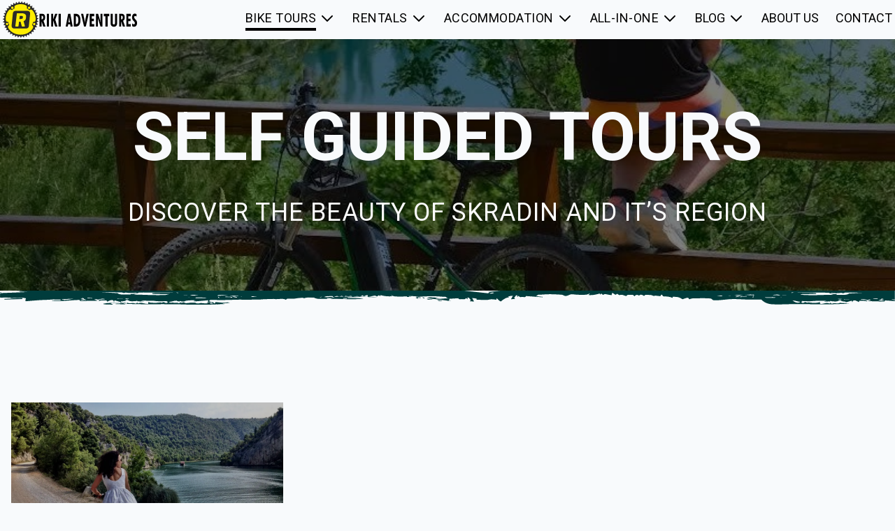

--- FILE ---
content_type: text/html; charset=UTF-8
request_url: https://rikibike.com/tours/self-guided-tours
body_size: 75690
content:
<!DOCTYPE html>
<html lang="en">
    <head>
        <meta charset="utf-8">
        <meta name="viewport" content="width=device-width, initial-scale=1">
        <meta name="csrf-token" content="LUkwgLVIZ188YqvnNQZsq1i31LJS6QRovJdqfu9G">

        <title>Self-Guided E-Bike Tours in Skradin &amp; Krka at Your Own Pace</title>
        <meta name="description" content="Embark on a self-guided e-bike adventure in Skradin and Krka National Park. Discover breathtaking landscapes at your own pace. Start your adventure today!">
        
        <meta property="og:title" content="Embark on a self-guided e-bike adventure in Skradin and Krka National Park. Discover breathtaking landscapes at your own pace. Start your adventure today!">
        <meta property="og:locale" content="en" />
        <meta property="og:description" content="Embark on a self-guided e-bike adventure in Skradin and Krka National Park. Discover breathtaking landscapes at your own pace. Start your adventure today!">
        <meta property="og:image" content="https://rikibike.com/storage/images/cover.jpg">
        <meta property="og:type" content="website">
        <meta property="og:site_name" content="Riki Adventures" />
        <meta property="og:url" content="https://rikibike.com/tours/e-bike">

        
        
        <meta name="twitter:card" content="summary" />
        <meta name="twitter:site" content="@rikibike">
        <meta name="twitter:title" content="Self-Guided E-Bike Tours in Skradin &amp; Krka at Your Own Pace">
        <meta name="twitter:description" content="Embark on a self-guided e-bike adventure in Skradin and Krka National Park. Discover breathtaking landscapes at your own pace. Start your adventure today!">
        <meta name="twitter:url" content="https://rikibike.com/tours/e-bike">
        <meta name="twitter:image" content="https://rikibike.com/storage/images/cover.jpg">
        <meta name="twitter:creator" content="@rikibike">

        <!-- Scripts -->
        <link rel="preload" as="style" href="https://rikibike.com/build/assets/app-ef9363d0.css" /><link rel="modulepreload" href="https://rikibike.com/build/assets/app-9423d52e.js" /><link rel="stylesheet" href="https://rikibike.com/build/assets/app-ef9363d0.css" /><script type="module" src="https://rikibike.com/build/assets/app-9423d52e.js"></script>                        <!-- Google tag (gtag.js) -->
        <script async src="https://www.googletagmanager.com/gtag/js?id=G-0HTVESBEWM"></script>
        <script>
        window.dataLayer = window.dataLayer || [];
        function gtag(){dataLayer.push(arguments);}
        gtag('js', new Date());

        gtag('config', 'G-0HTVESBEWM');
        </script>
        <script type="text/javascript">
            (function(c,l,a,r,i,t,y){
                c[a]=c[a]||function(){(c[a].q=c[a].q||[]).push(arguments)};
                t=l.createElement(r);t.async=1;t.src="https://www.clarity.ms/tag/"+i;
                y=l.getElementsByTagName(r)[0];y.parentNode.insertBefore(t,y);
            })(window, document, "clarity", "script", "lk3wb7hrb1");
        </script>
    </head>
    <body class="flex flex-col min-h-screen font-roboto text-black antialiased bg-slate-50">
        <div class="flex-grow">
            <header>
    <div class="w-full shadow">
        
        <nav class="hidden md:flex max-w-8xl m-auto w-full md:h-14 py-1 items-center justify-between md:px-1">
            <div>
                <a href="https://rikibike.com"><svg
   version="1.1"
   viewBox="0 0 18776.061 4990.589"
   xmlns="http://www.w3.org/2000/svg"
   xmlns:svg="http://www.w3.org/2000/svg" class="w-28 lg:w-36 xl:w-48 h-auto">
  <g
     transform="matrix(1.3333333,0,0,-1.3333333,-16.811922,9960.0619)">
    <g
       transform="translate(121.54817,-38.911599)">
      <path
         d="m 10166.803,5291.6297 c -1.153,6.0504 4.033,11.3906 2.016,2.0168 -0.04,-0.2122 0.1,-13.1959 -2.016,-2.0168 z M 9664.205,4923.411 c 0,-7.3756 2.2277,-9.6033 9.6041,-9.6033 h 185.6649 c 7.3757,0 9.6042,2.2277 9.6042,9.6033 l -3.0739,749.3836 -6.5303,163.1528 c 0,-18.209 8.6823,-46.0031 12.0243,-61.6008 l 28.4277,-122.0858 c 26.4304,-89.0294 65.0574,-194.1168 93.601,-287.3907 l 74.45,-226.5202 c 12.294,-36.8993 23.895,-74.9883 36.784,-113.6926 l 28.831,-86.4361 c 3.688,-11.9671 2.554,-24.4135 14.002,-24.4135 h 188.873 c 7.376,0 9.605,2.2277 9.605,9.6033 v 1309.5854 h -204.874 v -566.7522 c 0,-15.7505 -0.576,-32.5001 -0.115,-48.1161 l 16.615,-226.732 c 2.824,-27.6017 9.105,-59.6983 9.105,-90.1622 -5.609,8.8352 -13.024,48.4806 -15.347,58.2965 -20.861,88.5681 -39.051,150.7827 -65.097,235.8741 l -198.073,637.5919 h -224.081 z"
         style="fill:#020000;fill-opacity:1;fill-rule:evenodd;stroke:none;stroke-width:2.62058"
         />
      <path
         d="M 7564.1701,5160.3431 V 5989.65 c 66.8823,0 93.8124,-3.5915 146.8647,-45.216 59.5646,-46.7521 88.0495,-153.3377 96.4437,-230.1505 3.9956,-36.6487 10.8143,-119.205 9.7001,-153.7989 -0.5186,-16.1347 -3.227,-17.7481 -3.438,-34.9968 -0.1546,-13.5798 1.037,-27.5446 -0.7494,-40.8749 -10.4103,-77.7352 -10.948,-121.4713 -47.732,-198.8032 -34.8238,-73.2213 -91.891,-125.4666 -201.0891,-125.4666 z M 7343.2776,4923.411 c 0,-7.3756 2.2285,-9.6033 9.6041,-9.6033 235.664,0 415.2397,-21.8016 556.1111,167.3977 46.9067,62.9831 76.2755,124.1807 98.2302,212.3452 54.8201,220.0859 41.1823,570.133 -73.5858,745.4448 -83.9394,128.2329 -223.2555,194.001 -375.8631,194.001 h -214.4965 z"
         style="fill:#020000;fill-opacity:1;fill-rule:evenodd;stroke:none;stroke-width:2.62058"
         />
      <path
         d="m 11197.602,5394.0853 7.722,-197.1899 c 23.626,-170.4902 101.995,-268.9893 270.218,-293.2875 71.666,-10.3531 157.276,-3.6683 224.715,22.9536 20.303,8.0294 49.596,24.0294 64.751,37.6865 118.878,107.3152 120.876,230.8421 120.876,397.8178 v 870.9306 h -220.893 v -890.1389 c 0,-55.8573 -6.972,-129.2504 -26.545,-165.5732 -20.937,-38.8388 -85.284,-55.3578 -139.316,-38.7428 -52.726,16.1925 -65.98,58.7957 -73.394,118.7057 l -7.242,975.7492 h -220.892 z"
         style="fill:#020000;fill-opacity:1;fill-rule:evenodd;stroke:none;stroke-width:2.62058"
         />
      <path
         d="m 12350.065,5663.056 h -41.623 v 272.1589 c 0,35.2462 3.207,58.0074 3.207,92.8511 53.225,0 105.625,-1.7479 134.399,-48.0773 52.361,-84.2848 44.198,-316.9327 -95.983,-316.9327 z m -256.101,560.337 V 4923.411 c 0,-7.3756 2.229,-9.6033 9.604,-9.6033 h 204.874 l 6.089,521.5944 161.578,-491.5917 c 3.726,-11.3521 6.185,-30.0027 18.017,-30.0027 h 214.477 c 17.844,0 -4.418,41.6622 -14.041,69.2068 -9.431,26.9867 -17.595,49.4985 -26.373,76.0824 -17.364,52.515 -35.419,100.1125 -52.783,152.1084 -4.322,12.889 -8.798,22.8386 -13.657,37.5715 l -66.422,189.737 c -6.742,20.3412 -24.836,63.9245 -25.201,80.443 24.01,1.9974 77.274,44.3134 90.124,60.3519 80.904,101.0918 91.22,235.8363 76.083,371.6566 -4.59,41.316 -16.615,85.9368 -30.771,119.7042 -47.04,112.1942 -166.764,162.3269 -298.704,162.3269 h -243.29 c -7.375,0 -9.604,-2.2278 -9.604,-9.6034"
         style="fill:#020000;fill-opacity:1;fill-rule:evenodd;stroke:none;stroke-width:2.62058"
         />
      <path
         d="m 4001.1553,5663.056 h -38.4166 v 365.01 c 47.6166,0 103.263,0.2123 132.6706,-43.4101 42.8141,-63.5017 42.2193,-207.1782 -0.711,-271.0831 -20.5335,-30.5404 -55.8764,-50.5168 -93.543,-50.5168 z m -252.8932,-739.645 c 0,-7.3756 2.2278,-9.6033 9.6041,-9.6033 h 195.2691 c 12.3503,0 9.9689,10.1993 9.8916,22.1279 l -0.2882,509.3775 11.6015,-30.0221 c 4.2262,-12.7729 7.1649,-21.4745 11.2177,-33.595 7.1455,-21.4745 14.2907,-46.3679 21.5707,-68.0922 l 127.4839,-387.9833 c 2.7472,-8.1631 0.8834,-11.8128 10.6026,-11.8128 h 224.0815 c -0.3655,16.5379 -29.9841,91.3918 -37.2058,113.2699 l -170.875,488.6908 c 59.9287,31.7126 94.5994,51.6699 129.1161,120.5884 64.6926,129.0966 64.8658,402.3312 -38.6656,504.595 -33.6715,33.2682 -52.841,48.8077 -102.8395,66.8438 -37.9941,13.6957 -95.4068,25.2008 -147.6715,25.2008 h -252.8932 z"
         style="fill:#020000;fill-opacity:1;fill-rule:evenodd;stroke:none;stroke-width:2.62058"
         />
      <path
         d="m 4961.5381,4916.9959 h 204.873 c 15.6925,0 9.6044,36.3799 9.6044,67.2471 l 2.3234,553.0573 208.9647,-620.3044 h 236.8927 l -233.6851,714.0398 112.4051,300.606 c 18.0178,49.6916 37.8792,97.8649 56.0691,148.8623 6.3958,17.9208 54.416,138.2404 55.6068,152.4924 H 5384.096 c -1.1722,-14.1747 -17.7486,-53.3597 -23.7605,-69.0716 l -169.6647,-454.6932 c -2.8622,-7.4335 -3.2846,-7.9901 -6.1654,-16.2497 l -8.4899,-17.1142 c 0,169.3186 -2.6706,359.7666 0.1153,528.4127 0.2306,14.2722 3.7841,28.716 -9.7195,28.716 H 4961.5384 V 4916.9959 Z"
         style="fill:#020000;fill-opacity:1;fill-rule:evenodd;stroke:none;stroke-width:2.62058"
         />
      <path
         d="m 6859.8883,5928.8183 c 0,-77.1977 41.5083,-412.8767 56.2218,-504.1155 l 11.0059,-72.2411 h -140.852 c 0,21.1092 6.1083,52.2647 8.6434,71.4151 20.6868,156.6992 36.3799,317.5286 56.7405,471.5582 2.2471,16.9219 -1.6715,26.1227 8.2404,33.3833 z M 6491.7469,4913.8077 h 211.2884 c 13.7336,0 12.3699,26.2571 15.8083,51.4007 l 25.7967,179.134 h 217.6842 l 33.3067,-206.8321 c 1.9209,-13.1386 -0.7296,-23.7026 11.525,-23.7026 h 211.2693 c 0,36.6875 -190.2363,1028.8022 -210.8466,1153.1165 -3.9764,23.9715 -29.2343,147.6328 -29.2343,166.0722 h -233.7043 c 0,-21.1478 -10.1807,-59.1218 -14.6755,-81.3841 l -79.4826,-410.3798 c -11.3906,-56.9522 -21.7822,-108.9675 -32.0394,-166.4758 l -64.0201,-329.8026 c -6.6463,-37.2824 -62.6758,-304.5816 -62.6758,-331.1464"
         style="fill:#020000;fill-opacity:1;fill-rule:evenodd;stroke:none;stroke-width:2.62058"
         />
      <path
         d="m 8415.7013,4913.8077 h 182.4765 c 102.4941,440.0371 208.0229,879.1138 310.517,1319.1887 h -230.4773 c -1.4596,-17.4405 -8.7202,-42.9486 -12.0237,-58.4111 l -36.2269,-175.1008 c -24.1444,-116.5923 -81.6529,-363.9346 -95.6368,-467.8884 l -23.0876,-188.2202 c -1.1915,-11.3327 -2.3823,-16.768 -2.6318,-32.5958 -0.1153,-6.646 0.1153,-8.394 -1.1717,-14.8479 -0.076,-0.326 -1.7099,-6.1269 -2.1897,-7.4141 -2.8622,-7.7027 -0.9798,-3.1311 -3.1117,-6.4925 0,118.7058 -48.174,365.9707 -76.8321,486.6933 -25.8538,108.9481 -49.8638,234.6841 -74.9689,347.6464 -4.764,21.3983 -23.9144,100.9386 -24.2598,116.6311 h -224.1009 c 0.2883,-12.715 4.7834,-26.6025 7.7606,-40.279 3.3035,-15.174 6.4346,-26.0656 10.1993,-41.0286 l 195.8839,-825.4842 c 6.9143,-27.5253 14.1178,-56.3186 19.5916,-82.864 16.289,-78.9259 40.7026,-166.7446 59.1614,-248.2254 5.4353,-23.9714 12.5428,-63.3864 21.1286,-81.3075"
         style="fill:#020000;fill-opacity:1;fill-rule:evenodd;stroke:none;stroke-width:2.62058"
         />
      <path
         d="M 9007.9428,6223.393 V 4923.411 c 0,-7.3756 2.2286,-9.6033 9.6042,-9.6033 h 454.5774 v 262.5547 h -249.7042 v 304.1784 h 227.2883 v 243.3469 h -227.2883 v 262.5547 h 249.7042 v 246.554 H 9017.547 c -7.3756,0 -9.6042,-2.2278 -9.6042,-9.6034"
         style="fill:#020000;fill-opacity:1;fill-rule:evenodd;stroke:none;stroke-width:2.62058"
         />
      <path
         d="m 12846.267,4923.411 c 0,-7.3756 2.228,-9.6033 9.604,-9.6033 h 444.974 c 7.375,0 9.604,2.2277 9.604,9.6033 v 243.3472 c 0,7.3757 -2.229,9.6042 -9.604,9.6042 h -240.101 v 304.1784 h 227.289 v 243.3469 h -227.289 v 262.5547 h 249.705 v 246.554 h -464.182 z"
         style="fill:#020000;fill-opacity:1;fill-rule:evenodd;stroke:none;stroke-width:2.62058"
         />
      <path
         d="m 13749.025,5282.0256 c 0,-161.8279 -161.731,-163.4605 -264.955,-60.0825 -6.665,6.6647 -9.258,10.2378 -16.769,15.2512 v -275.3664 c 71.761,-48.0587 86.897,-51.8622 172.412,-61.3506 65.134,-7.2225 143.176,15.827 184.301,43.9859 13.1,8.9707 20.053,16.2698 32.02,25.6051 15.596,12.1967 16.269,14.7706 28.428,29.1958 75.814,89.9513 88.645,188.4504 88.645,311.5739 0,145.0782 -59.276,222.3522 -143.273,317.7776 l -67.228,70.4361 c -9.758,9.5848 -16.365,18.3244 -25.412,29.0234 -31.636,37.4556 -65,85.2835 -65,152.7036 0,104.242 74.277,160.695 185.722,105.7211 23.088,-11.3901 44.486,-23.2608 67.171,-35.2656 v 236.9312 c -18.747,4.379 -85.515,60.8317 -169.665,60.8317 -67.632,0 -125.89,-8.1251 -176.868,-53.6293 -118.379,-105.6244 -149.938,-269.5461 -118.514,-433.9094 19.804,-103.5117 94.351,-210.4815 158.525,-273.7145 l 69.667,-74.4117 c 26.661,-34.5555 60.793,-79.6755 60.793,-131.3066"
         style="fill:#020000;fill-opacity:1;fill-rule:evenodd;stroke:none;stroke-width:2.62058"
         />
      <path
         d="m 10496.528,5986.4424 h 166.475 V 4923.411 c 0,-7.3756 2.229,-9.6033 9.605,-9.6033 h 204.873 c 7.375,0 9.604,2.2277 9.604,9.6033 v 1063.0314 h 166.456 v 246.554 h -557.013 z"
         style="fill:#020000;fill-opacity:1;fill-rule:evenodd;stroke:none;stroke-width:2.62058"
         />
      <path
         d="M 4506.9605,6223.393 V 4923.411 c 0,-7.3756 2.228,-9.6033 9.6044,-9.6033 h 208.0805 c 7.3759,0 9.6036,2.2277 9.6036,9.6033 v 1309.5854 h -217.6841 c -7.3764,0 -9.6044,-2.2278 -9.6044,-9.6034"
         style="fill:#020000;fill-opacity:1;fill-rule:evenodd;stroke:none;stroke-width:2.62058"
         />
      <path
         d="m 5745.8408,4923.411 c 0,-7.3756 2.2286,-9.6033 9.6042,-9.6033 h 208.0808 c 7.3756,0 9.6041,2.2277 9.6041,9.6033 v 1299.982 c 0,7.3756 -2.2285,9.6034 -9.6041,9.6034 h -217.685 z"
         style="fill:#020000;fill-opacity:1;fill-rule:evenodd;stroke:none;stroke-width:2.62058"
         />
    </g>
    <g
       transform="matrix(6.0046298,0,0,6.0046298,-3502.464,3450.3662)">
      <path
         d="m 611.8597,387.9638 -0.005,0.001 c -0.0943,-0.6029 -0.2097,-1.1956 -0.348,-1.7745 -0.1868,-0.7492 -0.4031,-1.4873 -0.6617,-2.2099 -0.5125,-1.4048 -1.1851,-2.7184 -2.0352,-3.9285 -1.1291,-1.5486 -2.6538,-2.9475 -4.7608,-4.1236 -1.4304,-0.7985 -2.9288,-1.4074 -4.4544,-1.9462 -1.6526,-0.4944 -3.3352,-0.9 -4.9997,-1.5052 -3.9045,-1.4179 -6.5693,-2.8746 -7.9013,-4.337 -0.4998,-0.512 -0.8051,-1.0344 -0.925,-1.5648 v -8e-4 c -0.007,-0.0326 -0.0144,-0.0641 -0.0198,-0.0964 v -6e-4 l -0.006,-0.0334 v 0 l -0.005,-0.032 v 0 l -0.005,-0.0323 v -6e-4 l -0.004,-0.0315 -8e-4,-5e-4 -0.003,-0.0321 v 0 l -0.003,-0.0334 v 0.001 l -0.004,-0.0334 v -6e-4 l -10e-4,-0.032 -0.003,-0.0324 -0.001,-0.0334 -10e-4,-0.0335 -6e-4,-0.0314 -6e-4,-0.0335 -8e-4,-0.0326 v -0.0328 l 8e-4,-0.0326 v -0.0324 -10e-4 l 6e-4,-0.0329 v 6e-4 l 0.003,-0.0326 v 0 l 0.001,-0.0323 v 0 l 0.003,-0.0326 v 0 l 0.003,-0.0335 v 0 l 0.004,-0.0328 h -6e-4 l 0.005,-0.0321 v 0 c 0.004,-0.0334 0.009,-0.0655 0.0136,-0.0983 v -6e-4 c 0.0933,-0.5363 0.3719,-1.0738 0.8431,-1.6115 1.256,-1.5282 3.8435,-3.1204 7.6705,-4.7356 1.6305,-0.6891 3.291,-1.1814 4.9161,-1.7594 1.4953,-0.6177 2.9611,-1.302 4.347,-2.1734 2.0452,-1.2829 3.4954,-2.7578 4.5436,-4.3605 0.7872,-1.2529 1.391,-2.6005 1.8315,-4.0283 0.2211,-0.7356 0.3994,-1.4837 0.5474,-2.2422 0.1082,-0.5854 0.1927,-1.1826 0.2562,-1.7895 h 0.004 l -0.003,-0.1449 -0.0329,-0.005 0.0275,-0.2021 -0.0156,-0.6154 0.0995,-0.003 0.019,-0.1383 h -0.005 c 0.004,-0.6103 -0.015,-1.2133 -0.0589,-1.806 -0.0649,-0.7696 -0.1588,-1.5341 -0.2977,-2.2878 -0.2812,-1.4698 -0.7347,-2.8741 -1.3799,-4.2055 -0.8665,-1.7082 -2.1464,-3.3341 -4.0382,-4.8334 -1.2835,-1.0173 -2.664,-1.8589 -4.0833,-2.6359 -1.5531,-0.7526 -3.1487,-1.4239 -4.6945,-2.287 -3.6263,-2.0256 -6.0244,-3.8928 -7.1042,-5.5494 -0.4096,-0.5848 -0.6292,-1.1503 -0.6621,-1.6931 v -9e-4 c -10e-4,-0.032 -0.003,-0.066 -0.004,-0.0983 v -6e-4 -0.032 -9e-4 -0.032 -0.001 -0.0323 l 6e-4,-5e-4 5e-4,-0.0321 v 0 l 0.002,-0.0329 v 0 l 10e-4,-0.0334 v 6e-4 l 0.003,-0.0335 h -5e-4 l 0.003,-0.0314 0.002,-0.0326 0.004,-0.0335 0.004,-0.0329 0.006,-0.032 0.004,-0.032 0.005,-0.0324 0.005,-0.032 0.005,-0.0334 0.006,-0.0321 v 0 l 0.007,-0.0323 v 0 l 0.006,-0.032 v 0 l 0.007,-0.0315 v 0 l 0.008,-0.0314 v -6e-4 l 0.008,-0.0315 v 0 l 0.01,-0.0314 -10e-4,-9e-4 0.0105,-0.0306 v -9e-4 c 0.008,-0.0314 0.0189,-0.0629 0.0294,-0.0949 h 10e-4 c 0.1757,-0.5145 0.5377,-1.0004 1.0902,-1.4548 1.4842,-1.307 4.2939,-2.4635 8.3293,-3.4449 1.7195,-0.4175 3.4384,-0.6384 5.135,-0.9479 1.574,-0.3682 3.1317,-0.8096 4.6394,-1.4468 2.2241,-0.9386 3.8926,-2.1606 5.1846,-3.5759 0.9768,-1.1106 1.7889,-2.3428 2.4537,-3.6828 0.335,-0.6897 0.6312,-1.3997 0.8994,-2.124 0.2001,-0.5607 0.379,-1.1361 0.5397,-1.7254 l 0.005,5e-4 0.0171,-0.127 -0.095,-0.0289 0.1783,-0.5853 0.03,-0.2177 0.0355,0.005 0.0394,-0.127 -0.006,-0.002 c 0.1024,-0.6018 0.1803,-1.1991 0.2327,-1.7923 0.0596,-0.7697 0.0885,-1.5393 0.072,-2.3069 -0.0411,-1.4947 -0.2633,-2.954 -0.6868,-4.3719 -0.5817,-1.8249 -1.584,-3.6337 -3.2102,-5.4181 -1.1041,-1.2095 -2.3327,-2.2623 -3.6088,-3.2573 -1.4108,-0.9913 -2.88,-1.9103 -4.2664,-3.0104 -3.2542,-2.5809 -5.3224,-4.8084 -6.1234,-6.6158 -0.3102,-0.6437 -0.436,-1.237 -0.381,-1.7779 v -10e-4 c 0.004,-0.0329 0.008,-0.0649 0.0119,-0.0972 v -6e-4 l 0.005,-0.0334 v 0 l 0.006,-0.0321 v -8e-4 l 0.005,-0.0315 h 8e-4 l 0.006,-0.032 v 0 l 0.007,-0.032 v 0 l 0.006,-0.0324 6e-4,9e-4 0.007,-0.0323 v -0.001 l 0.008,-0.0308 0.009,-0.0315 0.01,-0.0315 0.009,-0.032 0.009,-0.0309 0.01,-0.0315 0.009,-0.0314 0.0111,-0.0315 0.01,-0.0315 0.0105,-0.0309 h 6e-4 l 0.0113,-0.03 v 6e-4 l 0.0125,-0.0315 v 0 l 0.0124,-0.0301 v 0 l 0.0131,-0.0294 5e-4,-6e-4 0.0125,-0.0303 v -6e-4 l 0.0139,-0.0283 -8e-4,-6e-4 0.015,-0.0301 v -8e-4 c 0.0144,-0.0286 0.0283,-0.0581 0.0439,-0.087 l 0.002,-0.002 c 0.2557,-0.4784 0.6917,-0.9014 1.3093,-1.2605 1.6742,-1.0522 4.6327,-1.743 8.7738,-2.0636 1.7649,-0.1364 3.496,-0.0788 5.2209,-0.1114 1.6132,-0.1114 3.2198,-0.2977 4.8109,-0.6846 2.3463,-0.5689 4.1891,-1.5083 5.6909,-2.6975 1.1426,-0.9394 2.1424,-2.0256 3.0129,-3.2417 0.4411,-0.6267 0.847,-1.2809 1.2285,-1.9516 0.2872,-0.5224 0.5565,-1.0613 0.8088,-1.6172 l 0.005,0.002 0.0405,-0.1332 -0.0595,-0.0301 0.1808,-0.3671 0.12,-0.396 0.0643,0.0205 0.0621,-0.1259 -0.005,-10e-4 c 0.1968,-0.5774 0.37,-1.1551 0.5168,-1.7326 0.1823,-0.75 0.3336,-1.5052 0.4405,-2.2637 0.1984,-1.4828 0.2137,-2.9582 0.0235,-4.4255 -0.2817,-1.8952 -0.9808,-3.8429 -2.3003,-5.864 -0.8955,-1.3714 -1.9392,-2.607 -3.0399,-3.7936 -1.2336,-1.2047 -2.535,-2.3482 -3.7272,-3.6567 -2.7987,-3.0699 -4.4833,-5.599 -4.9831,-7.5132 -0.2038,-0.6849 -0.2327,-1.2895 -0.0915,-1.8159 l 5e-4,-6e-4 c 0.008,-0.0314 0.0171,-0.0635 0.0275,-0.0943 v -6e-4 l 0.0105,-0.0315 v 0 l 0.009,-0.0309 v -5e-4 l 0.0119,-0.0309 v 0 l 0.0111,-0.0301 v 0 l 0.0119,-0.0309 h 5e-4 l 0.0119,-0.0309 v 0 l 0.0125,-0.0295 v -5e-4 l 0.0125,-0.0304 0.0144,-0.0286 0.0131,-0.0309 0.0144,-0.0289 0.0145,-0.0301 0.0145,-0.0289 0.015,-0.0294 0.015,-0.0295 0.015,-0.0281 0.015,-0.0298 h 9e-4 l 0.017,-0.0286 v 6e-4 l 0.017,-0.0281 v 0 l 0.0156,-0.0283 v 0 l 0.0179,-0.0275 h 10e-4 l 0.0173,-0.0275 v -6e-4 l 0.019,-0.0269 -9e-4,-9e-4 0.0185,-0.0255 v -0.001 c 0.0189,-0.0264 0.0388,-0.0524 0.0583,-0.0794 l 6e-4,-0.001 c 0.3311,-0.4314 0.828,-0.7775 1.4947,-1.0338 1.8224,-0.7696 4.8529,-0.976 8.9915,-0.6287 1.764,0.1482 3.464,0.4839 5.1715,0.7271 1.611,0.1482 3.2262,0.2228 4.8583,0.0978 2.4072,-0.1863 4.3765,-0.819 6.0495,-1.751 1.2795,-0.743 2.4406,-1.656 3.4934,-2.7162 0.5377,-0.5473 1.0423,-1.1281 1.5262,-1.7291 0.3676,-0.4694 0.7205,-0.9584 1.0581,-1.4666 l 0.004,0.002 0.0624,-0.1239 -0.0545,-0.0394 0.2373,-0.3337 0.1831,-0.3716 0.0596,0.0309 0.0807,-0.1142 -0.005,-0.002 c 0.288,-0.5389 0.5508,-1.0814 0.7881,-1.6277 0.301,-0.7112 0.5709,-1.4317 0.7985,-2.1645 0.434,-1.4312 0.6851,-2.8857 0.7322,-4.3648 0.0275,-1.9154 -0.3512,-3.9489 -1.3295,-6.1568 -0.6641,-1.4959 -1.4967,-2.8837 -2.3921,-4.2316 -1.0245,-1.387 -2.126,-2.7238 -3.0935,-4.2066 -2.2703,-3.4795 -3.5269,-6.2467 -3.7137,-8.2159 -0.091,-0.7081 -0.0215,-1.3099 0.2013,-1.806 v -8e-4 c 0.0145,-0.0301 0.0281,-0.061 0.0434,-0.0899 v 0 l 0.015,-0.0286 v -0.002 l 0.0144,-0.0289 v 0 l 0.0156,-0.028 h 0.001 l 0.0155,-0.0284 v -5e-4 l 0.0165,-0.0281 h 6e-4 l 0.0158,-0.0289 v 0.001 l 0.0176,-0.0286 -6e-4,-9e-4 0.0185,-0.026 0.0175,-0.0275 0.0185,-0.027 0.0195,-0.0275 0.0199,-0.0269 0.0175,-0.0269 0.0199,-0.0255 0.019,-0.027 0.0201,-0.0255 0.0198,-0.0269 h 6e-4 l 0.021,-0.0249 v 8e-4 l 0.021,-0.0264 v 0 l 0.0204,-0.0241 v 0 l 0.0229,-0.0243 v 0 l 0.021,-0.0244 v -6e-4 l 0.023,-0.0229 v -6e-4 l 0.0235,-0.0235 v 0 c 0.023,-0.0238 0.0451,-0.0474 0.0694,-0.0703 h 0.002 c 0.3952,-0.3736 0.9408,-0.6358 1.6407,-0.7815 1.9208,-0.4672 4.9462,-0.186 8.9759,0.8214 1.7175,0.4301 3.3401,1.0333 4.9873,1.5472 1.5661,0.4059 3.1487,0.7387 4.7803,0.875 2.4052,0.2033 4.4499,-0.104 6.2521,-0.7562 1.3811,-0.5284 2.6734,-1.2425 3.8827,-2.1209 0.6188,-0.4536 1.2095,-0.9459 1.7844,-1.4619 0.4374,-0.403 0.864,-0.8299 1.279,-1.2775 l 0.004,0.003 0.0808,-0.1125 -0.0479,-0.0468 0.2891,-0.2923 0.2384,-0.337 0.0553,0.0394 0.0984,-0.0998 -0.004,-0.003 c 0.3696,-0.4844 0.7158,-0.9788 1.0383,-1.4788 0.4096,-0.6543 0.7937,-1.321 1.1353,-2.0087 0.6577,-1.3427 1.1387,-2.7377 1.4227,-4.191 0.3337,-1.8853 0.2858,-3.9535 -0.3251,-6.2892 -0.4156,-1.5852 -1.0142,-3.0878 -1.6829,-4.5621 -0.7892,-1.5338 -1.6626,-3.0299 -2.3789,-4.6485 -1.6823,-3.7982 -2.4794,-6.7303 -2.3482,-8.7049 0.0241,-0.7141 0.1888,-1.2966 0.4884,-1.751 v -6e-4 c 0.019,-0.0278 0.038,-0.0552 0.057,-0.0808 v -5e-4 l 0.0204,-0.0264 v 0 l 0.0181,-0.0269 h 10e-4 l 0.0195,-0.0255 h 9e-4 l 0.0201,-0.0261 v 0 l 0.0204,-0.0244 v -6e-4 l 0.021,-0.0255 v 0.001 l 0.0224,-0.0255 -9e-4,-6e-4 0.0218,-0.0244 0.023,-0.0235 0.0221,-0.0235 0.0224,-0.0244 0.0235,-0.023 0.023,-0.0235 0.0235,-0.0224 0.0238,-0.023 0.0236,-0.0229 0.0241,-0.0216 v 0 l 0.0238,-0.0221 v 0 l 0.0249,-0.021 v 0 l 0.0255,-0.0218 v 0 l 0.025,-0.021 h 5e-4 l 0.0256,-0.0195 v 0 l 0.0255,-0.0199 v -5e-4 l 0.0269,-0.019 6e-4,-6e-4 c 0.0263,-0.0198 0.0518,-0.0394 0.0793,-0.0584 h 10e-4 c 0.4505,-0.3047 1.0319,-0.4759 1.7456,-0.5079 1.9721,-0.1523 4.9127,0.6108 8.7273,2.2518 1.6266,0.6987 3.1323,1.5548 4.6749,2.327 1.4814,0.6511 2.99,1.2339 4.5783,1.631 2.3422,0.5862 4.4093,0.6103 6.292,0.2563 1.448,-0.3008 2.8386,-0.7977 4.1738,-1.4704 0.6825,-0.3492 1.3453,-0.7392 1.995,-1.1576 0.4969,-0.3286 0.9859,-0.6798 1.4669,-1.0554 l 0.003,0.004 0.0984,-0.0992 -0.0389,-0.0544 0.3306,-0.2413 0.2911,-0.2942 0.0479,0.0473 0.1114,-0.0822 -0.003,-0.004 c 0.4439,-0.4189 0.8646,-0.8504 1.2634,-1.2934 0.5091,-0.5797 0.9949,-1.1775 1.4428,-1.8003 0.864,-1.2197 1.5628,-2.5206 2.0747,-3.9084 0.6327,-1.8085 0.917,-3.8571 0.6883,-6.2609 -0.156,-1.6299 -0.506,-3.2097 -0.9295,-4.7718 -0.5324,-1.6402 -1.1543,-3.2568 -1.6022,-4.9697 -1.0513,-4.0193 -1.368,-7.0427 -0.9209,-8.9694 0.1383,-0.7007 0.3931,-1.2501 0.7622,-1.6498 v -8e-4 c 0.0229,-0.0236 0.0459,-0.0479 0.0694,-0.0715 v 0 l 0.023,-0.0229 v -6e-4 l 0.023,-0.0215 8e-4,-0.001 0.0235,-0.021 0.001,-6e-4 0.024,-0.0224 v 0 l 0.025,-0.021 v 0 l 0.0235,-0.0209 h 9e-4 l 0.0246,-0.0216 v -8e-4 l 0.0264,-0.0196 0.0249,-0.0196 0.0261,-0.0204 0.0269,-0.0195 0.0264,-0.0199 0.0261,-0.0195 0.0275,-0.019 0.0269,-0.0179 0.0264,-0.019 0.0266,-0.0181 h 9e-4 l 0.0275,-0.0173 v 0 l 0.028,-0.017 v 0 l 0.0275,-0.0164 9e-4,-0.001 0.0289,-0.0164 v 0 l 0.0281,-0.0156 5e-4,-9e-4 0.0284,-0.015 v -6e-4 l 0.0286,-0.0138 0.001,-0.002 c 0.0289,-0.0141 0.0578,-0.0286 0.0885,-0.043 l 8e-4,-6e-4 c 0.4935,-0.2282 1.0939,-0.3036 1.8034,-0.2203 1.9704,0.1644 4.7506,1.3896 8.2539,3.6219 1.4939,0.9504 2.8426,2.0372 4.2415,3.0475 1.3564,0.8804 2.7525,1.6974 4.2576,2.3437 2.2173,0.955 4.2546,1.3104 6.1694,1.262 1.4777,-0.0638 2.9296,-0.3311 4.3554,-0.7801 0.7296,-0.2367 1.4457,-0.5154 2.1543,-0.8235 0.5434,-0.2446 1.0823,-0.5128 1.6178,-0.807 l 0.003,0.005 0.112,-0.082 -0.0301,-0.0598 0.3663,-0.1862 0.3339,-0.2424 0.0399,0.0536 0.1231,-0.0621 -0.002,-0.005 c 0.5048,-0.3427 0.9887,-0.7007 1.4527,-1.0743 0.5973,-0.4898 1.171,-1.0018 1.713,-1.5446 1.0488,-1.0658 1.9471,-2.2368 2.6754,-3.5249 0.915,-1.6835 1.5241,-3.6606 1.6826,-6.0698 0.1089,-1.6347 0.0159,-3.2494 -0.1514,-4.8589 -0.2622,-1.705 -0.6162,-3.401 -0.7846,-5.163 -0.3934,-4.1366 -0.2202,-7.1705 0.5289,-9.0014 0.2486,-0.6698 0.5888,-1.1707 1.0168,-1.5049 l 9e-4,-0.0014 c 0.0261,-0.0204 0.053,-0.0406 0.0791,-0.0598 v 0 l 0.0269,-0.019 v 0 l 0.0269,-0.0176 6e-4,-6e-4 0.0275,-0.019 v 0 l 0.0278,-0.0164 v -9e-4 l 0.0275,-0.0175 v 0 l 0.028,-0.017 v 0 l 0.0275,-0.0159 v -6e-4 l 0.0289,-0.0156 0.0281,-0.0159 0.0298,-0.0155 0.0294,-0.0159 0.0295,-0.0145 0.0287,-0.0144 0.0289,-0.0145 0.0303,-0.015 0.0295,-0.013 0.03,-0.0145 6e-4,0.0014 0.0289,-0.0144 v 5e-4 l 0.0309,-0.0124 v 0 l 0.0306,-0.0117 v 0 l 0.0309,-0.0119 v 0 l 0.0304,-0.011 v -9e-4 l 0.0306,-0.0105 8e-4,-5e-4 0.0306,-0.0091 h 9e-4 c 0.0314,-0.0113 0.0629,-0.0199 0.0944,-0.0289 h 5e-4 c 0.5239,-0.1469 1.1296,-0.1253 1.8165,0.07 1.9182,0.4793 4.4668,2.1359 7.5665,4.8997 1.3207,1.1792 2.4786,2.4681 3.6964,3.6887 1.199,1.0868 2.446,2.1175 3.8273,2.9971 2.0353,1.298 3.9895,1.976 5.8873,2.2348 1.4686,0.1743 2.9441,0.1429 4.4243,-0.072 0.758,-0.1154 1.5106,-0.2755 2.2578,-0.4654 0.5754,-0.1542 1.1506,-0.3331 1.7266,-0.5378 l 10e-4,0.0048 0.1244,-0.0623 -0.0201,-0.0644 0.3912,-0.1238 0.3685,-0.1868 0.0295,0.0598 0.1338,-0.0414 -0.002,-0.0054 c 0.5528,-0.2582 1.0882,-0.5329 1.6067,-0.8266 0.6667,-0.3886 1.3164,-0.8016 1.9386,-1.2515 1.2061,-0.8835 2.2799,-1.8949 3.2054,-3.0495 1.1721,-1.5143 2.092,-3.369 2.6348,-5.7203 0.3685,-1.5962 0.5355,-3.2049 0.6299,-4.8209 0.0133,-1.7249 -0.0641,-3.456 0.0524,-5.222 0.2747,-4.1459 0.9323,-7.1121 1.9661,-8.7996 0.3526,-0.6207 0.7691,-1.0607 1.245,-1.3235 l 6e-4,-5e-4 c 0.0294,-0.0159 0.0589,-0.0315 0.087,-0.0454 h 8e-4 l 0.0301,-0.015 v 0 l 0.0289,-0.0145 h 6e-4 l 0.0303,-0.013 v -8e-4 l 0.03,-0.0117 v -8e-4 l 0.0295,-0.0122 v 0 l 0.0309,-0.0133 v 0 l 0.0301,-0.0117 v 0 l 0.0309,-0.0104 0.0306,-0.0114 0.0317,-0.011 0.0315,-0.01 0.0315,-0.0096 0.0314,-0.0099 0.0301,-0.0105 0.0314,-0.0085 0.0315,-0.0085 0.0315,-0.0099 5e-4,5e-4 0.0315,-0.0085 v 0 l 0.0323,-0.0065 v 0 l 0.0315,-0.0071 v 0 l 0.0334,-0.0073 v 8e-4 l 0.0321,-0.006 v 0 l 0.032,-0.0065 h 5e-4 l 0.0315,-0.0045 v 0 c 0.0329,-0.006 0.0649,-0.0099 0.0992,-0.0139 v 0 c 0.54,-0.0609 1.1342,0.0584 1.781,0.3626 1.8179,0.7806 4.0663,2.8233 6.6833,6.0499 1.1146,1.3748 2.05,2.8321 3.0569,4.2336 1.0097,1.2645 2.0749,2.482 3.2975,3.5722 1.8006,1.6067 3.6204,2.59 5.4522,3.1504 1.4218,0.4071 2.8842,0.6129 4.3789,0.6378 0.7671,0.008 1.5353,-0.0286 2.3043,-0.0969 0.5919,-0.0595 1.1886,-0.1449 1.789,-0.2532 l 5e-4,0.0049 0.1338,-0.0414 -0.0105,-0.0664 0.4065,-0.0595 0.3935,-0.1258 0.0201,0.0635 0.1378,-0.0205 -6e-4,-0.0045 c 0.5873,-0.1658 1.1596,-0.3521 1.7181,-0.559 0.7211,-0.2761 1.4278,-0.5791 2.1135,-0.9232 1.332,-0.6784 2.556,-1.5044 3.6541,-2.4951 1.3995,-1.3076 2.6045,-2.9897 3.5175,-5.2245 0.6202,-1.5171 1.0432,-3.0773 1.3944,-4.6576 0.2905,-1.7005 0.4918,-3.4214 0.8909,-5.1463 0.9355,-4.0473 2.0597,-6.8706 3.3506,-8.3693 0.4484,-0.5573 0.9289,-0.9235 1.4408,-1.1067 h 6e-4 c 0.0315,-0.011 0.0629,-0.0226 0.0938,-0.0314 h 6e-4 l 0.0314,-0.0091 v -0.0014 l 0.0315,-0.0091 h 9e-4 l 0.0306,-0.0079 h 8e-4 l 0.0315,-0.0077 v 0 l 0.032,-0.0079 v 0 l 0.0315,-0.0079 h 6e-4 l 0.0314,-0.0066 10e-4,-5e-4 0.0309,-0.0054 0.0326,-0.0065 0.0329,-0.0054 0.032,-0.0046 0.0324,-0.0051 0.0326,-0.0053 0.0328,-0.004 0.0326,-0.0046 0.0324,-0.0031 0.032,-0.0039 v 0 l 0.0329,-0.002 v 0 l 0.0334,-0.0026 v 0 l 0.032,-0.0014 h 6e-4 l 0.0323,-0.002 v 0 l 0.0321,-5e-4 h 10e-4 0.0326 v 0 h 0.032 9e-4 c 0.0334,0 0.066,0 0.0983,0.0025 h 10e-4 c 0.5428,0.0261 1.1106,0.2393 1.6999,0.6432 1.669,1.0618 3.5609,3.4381 5.6259,7.0438 0.8805,1.5358 1.5701,3.1249 2.3389,4.6681 0.7934,1.4114 1.65,2.7836 2.6813,4.0552 1.5208,1.8754 3.1592,3.1374 4.8778,3.985 1.3368,0.6301 2.7477,1.0686 4.2191,1.3328 0.756,0.1304 1.5197,0.2172 2.2898,0.2727 0.5948,0.0369 1.1965,0.0485 1.8068,0.0389 v 0.0045 l 0.1378,-0.0204 10e-4,-0.0669 0.4105,0.0065 0.409,-0.0609 0.009,0.0663 0.1398,0.0025 v -0.0059 c 0.6057,-0.0689 1.2016,-0.1604 1.7858,-0.2752 0.7563,-0.1574 1.5023,-0.3436 2.2345,-0.5729 1.4239,-0.4564 2.7632,-1.0752 4.0062,-1.8763 1.5923,-1.0667 3.0504,-2.533 4.3096,-4.5935 0.8554,-1.3969 1.5241,-2.8698 2.124,-4.373 0.5592,-1.6311 1.0332,-3.2967 1.7036,-4.9363 1.5721,-3.8449 3.1357,-6.4508 4.6485,-7.723 0.5318,-0.4787 1.0661,-0.7631 1.601,-0.8614 h 6e-4 c 0.0334,-0.0065 0.0663,-0.0119 0.0983,-0.0159 v -6e-4 l 0.0321,-0.0039 h 8e-4 l 0.0321,-0.004 h 10e-4 l 0.032,-0.0031 v 0 l 0.032,-0.0034 v 0 l 0.0329,-0.0026 v -5e-4 l 0.0335,-0.0015 v 6e-4 l 0.032,-0.0025 h 6e-4 l 0.0323,-0.0015 h 0.032 0.0329 0.034 l 0.032,9e-4 h 0.0329 l 0.0335,6e-4 0.0326,0.0014 0.0323,0.0011 0.032,0.0028 h 10e-4 l 0.0326,0.0017 h -5e-4 l 0.0329,0.0034 v 0 l 0.032,0.004 v 0 l 0.0329,0.004 v 0 l 0.0326,0.004 v 0 l 0.0328,0.0045 v 0 l 0.0321,0.0059 v 0 c 0.0323,0.0051 0.0649,0.0117 0.0978,0.0176 l 0.001,6e-4 c 0.5318,0.1142 1.0576,0.4144 1.5741,0.9074 1.4763,1.3158 2.963,3.9668 4.4243,7.8548 0.6222,1.6585 1.0477,3.3366 1.5596,4.9847 0.557,1.5196 1.1826,3.0109 1.9962,4.4328 1.1996,2.0945 2.6141,3.6037 4.1751,4.7154 1.2186,0.8365 2.541,1.4947 3.9504,1.9928 0.7248,0.2497 1.4658,0.4569 2.217,0.6361 0.5802,0.1324 1.1735,0.2404 1.7779,0.3277 l -6e-4,0.0045 0.1389,0.0026 0.0116,-0.0661 0.4039,0.0714 0.4131,0.0066 -6e-4,0.0674 0.1363,0.0244 6e-4,-0.0054 c 0.6097,0.0289 1.2121,0.0335 1.8068,0.0139 0.7722,-0.0334 1.5384,-0.0969 2.2983,-0.2066 1.4783,-0.2223 2.8993,-0.618 4.2551,-1.2093 1.7425,-0.7974 3.4166,-2.0106 4.9907,-3.8415 1.0672,-1.2419 1.9633,-2.5889 2.7967,-3.9767 0.8141,-1.5208 1.5488,-3.089 2.4732,-4.5987 2.1693,-3.5433 4.1301,-5.8646 5.8277,-6.878 0.6018,-0.386 1.1756,-0.5828 1.719,-0.5927 h 5e-4 c 0.0323,-0.0011 0.0664,-0.002 0.0992,0 v -0.0011 l 0.0326,0.002 v 0 l 0.0324,5e-4 h 10e-4 l 0.0323,0.0026 h 6e-4 l 0.032,0.002 v -6e-4 l 0.0329,0.004 v 0 l 0.032,0.0031 v 0 l 0.0335,0.0028 v 0 l 0.0328,0.0037 0.0315,0.006 0.032,0.0045 0.0329,0.0054 0.0326,0.0065 0.0329,0.0045 0.032,0.0074 0.0315,0.0051 0.0323,0.0074 0.0315,0.0071 h 6e-4 l 0.0314,0.0079 v 0 l 0.0315,0.0079 h 5e-4 l 0.0309,0.0085 h 6e-4 l 0.0315,0.0091 v 0 l 0.0314,0.0105 v -6e-4 l 0.0315,0.0097 v 0 l 0.0315,0.0105 h 8e-4 c 0.0306,0.0113 0.0615,0.0223 0.0916,0.0343 l 0.002,5e-4 c 0.5054,0.1967 0.9768,0.5783 1.4088,1.1472 1.2455,1.5367 2.2878,4.3914 3.1068,8.4637 0.3486,1.7359 0.4994,3.4614 0.7401,5.1698 0.3053,1.5897 0.6843,3.1629 1.2591,4.6962 0.8484,2.2603 2.0036,3.9753 3.365,5.3246 1.0698,1.0204 2.2689,1.8819 3.5808,2.5991 0.6743,0.3639 1.3719,0.6876 2.0857,0.9853 0.5513,0.2228 1.1191,0.4249 1.7013,0.6077 l -8e-4,0.0046 0.1363,0.0255 0.0224,-0.0635 0.3881,0.1358 0.4056,0.072 -0.0116,0.0663 0.131,0.0451 0.002,-0.0046 c 0.5967,0.1264 1.1905,0.2274 1.7813,0.3042 0.7676,0.0898 1.5338,0.1508 2.3014,0.1644 1.4947,0.0184 2.9619,-0.144 4.3943,-0.5111 1.8473,-0.5074 3.6946,-1.4363 5.542,-2.9908 1.2526,-1.0548 2.3527,-2.2405 3.3976,-3.4762 1.0471,-1.3708 2.0251,-2.8006 3.1793,-4.1431 2.7088,-3.1487 5.0165,-5.1259 6.8553,-5.8541 0.6554,-0.2837 1.2527,-0.3861 1.7915,-0.3101 v 6e-4 c 0.0329,0.0054 0.0664,0.0105 0.0978,0.0158 h 6e-4 l 0.032,0.0066 h 9e-4 l 0.0314,0.0065 v 6e-4 l 0.0321,0.0059 v 9e-4 l 0.0314,0.007 h 6e-4 l 0.0315,0.008 v 0 l 0.031,0.0085 v 0 l 0.031,0.0091 h 8e-4 l 0.031,0.0093 0.032,0.0105 0.031,0.0091 0.031,0.011 0.03,0.0105 0.032,0.0113 0.031,0.0111 0.031,0.0119 0.031,0.0116 0.029,0.0119 v 0 l 0.031,0.0125 v 0 l 0.029,0.013 v 0 l 0.03,0.0145 h 5e-4 l 0.029,0.013 v 0.0015 l 0.03,0.0136 v -6e-4 l 0.028,0.0159 h 6e-4 l 0.029,0.0156 v 0 c 0.029,0.015 0.057,0.0314 0.086,0.0479 v 0 c 0.4686,0.2772 0.8711,0.7282 1.2067,1.3595 0.9833,1.7163 1.5545,4.7009 1.7084,8.8526 0.067,1.7685 -0.062,3.4974 -0.098,5.2214 0.047,1.618 0.1687,3.2312 0.4904,4.8367 0.4754,2.3673 1.34,4.2461 2.467,5.7958 0.8915,1.1792 1.9378,2.222 3.1179,3.1405 0.6074,0.4674 1.2447,0.8988 1.9003,1.3064 0.51,0.3082 1.0369,0.5993 1.5817,0.874 v 0.0039 l 0.1318,0.0465 0.032,-0.0584 0.3598,0.1948 0.3894,0.1372 -0.022,0.0635 0.1225,0.0654 v -0.0045 c 0.5684,0.2208 1.1387,0.4164 1.7091,0.5862 0.7426,0.2129 1.4907,0.3952 2.2447,0.5315 1.4729,0.2577 2.9472,0.3331 4.4195,0.2013 1.9046,-0.2053 3.8778,-0.8266 5.9505,-2.0642 1.4048,-0.8399 2.6824,-1.8332 3.9124,-2.8851 1.2526,-1.1855 2.4466,-2.4401 3.8015,-3.5802 3.1779,-2.673 5.7733,-4.2545 7.7046,-4.6777 0.6936,-0.1758 1.2988,-0.1803 1.8178,-0.0179 h 6e-4 c 0.031,0.0091 0.063,0.0204 0.093,0.0315 v 0 l 0.03,0.0119 v 0 l 0.031,0.0111 v 0 l 0.031,0.0124 h 9e-4 l 0.03,0.0125 v 0 l 0.03,0.0125 v 0 l 0.029,0.013 v 0.0014 l 0.03,0.0131 v 0 l 0.03,0.0144 0.029,0.0145 0.029,0.0144 0.029,0.0162 0.029,0.0159 0.028,0.0156 0.029,0.0158 0.028,0.0156 0.029,0.0173 0.028,0.0162 v 0 l 0.028,0.0184 v 0 l 0.027,0.017 h 9e-4 l 0.027,0.0184 v 0 l 0.026,0.019 v 0 l 0.027,0.0185 v 0 l 0.027,0.0195 h 6e-4 l 0.025,0.0199 6e-4,0.0011 c 0.026,0.019 0.052,0.04 0.078,0.0609 v 0 c 0.4189,0.349 0.7446,0.8589 0.9742,1.5353 0.6948,1.8521 0.7807,4.8906 0.2668,9.0119 -0.2183,1.7575 -0.6222,3.4424 -0.9335,5.1389 -0.2132,1.6036 -0.3526,3.2162 -0.2917,4.8529 0.089,2.4126 0.6409,4.4059 1.5052,6.1158 0.6908,1.3076 1.5554,2.5047 2.5736,3.6008 0.5244,0.5579 1.0843,1.0868 1.6656,1.5942 0.4544,0.3855 0.9278,0.758 1.4227,1.1152 v 0.004 l 0.1228,0.0669 0.041,-0.0524 0.3246,0.2506 0.3637,0.1978 -0.032,0.059 0.1095,0.0844 v -0.004 c 0.5273,0.3096 1.0587,0.5941 1.5936,0.853 0.6991,0.3285 1.4077,0.6292 2.13,0.8849 1.4119,0.4904 2.8562,0.8005 4.3313,0.9065 1.9123,0.1044 3.9589,-0.1924 6.2028,-1.0814 1.5222,-0.6032 2.9421,-1.3799 4.324,-2.2212 1.4269,-0.9675 2.8068,-2.0151 4.3279,-2.9222 3.5654,-2.1286 6.3805,-3.274 8.3549,-3.3815 0.712,-0.0629 1.3104,0.0295 1.7963,0.2736 l 5e-4,5e-4 c 0.03,0.0145 0.059,0.0301 0.089,0.0459 h 8e-4 l 0.028,0.0165 v 0 l 0.028,0.0161 v 0 l 0.028,0.0165 v 0 l 0.027,0.017 v 0 l 0.028,0.0184 v 0 l 0.027,0.017 v 9e-4 l 0.028,0.0181 h 5e-4 l 0.027,0.019 0.025,0.019 0.026,0.019 0.027,0.021 0.025,0.0204 0.027,0.0198 0.025,0.0202 0.026,0.0204 0.025,0.0204 0.025,0.0221 v 0 l 0.025,0.021 v 0 l 0.024,0.0224 h 9e-4 l 0.024,0.0215 v 0 l 0.024,0.023 v 0 l 0.024,0.0235 v 0 l 0.022,0.0238 v 0 l 0.021,0.0235 v 6e-4 c 0.024,0.0235 0.046,0.0479 0.067,0.0723 l 6e-4,5e-4 c 0.3566,0.4111 0.5972,0.9669 0.714,1.6716 0.3906,1.9392 -0.013,4.9522 -1.1806,8.9377 -0.4969,1.6993 -1.1662,3.2981 -1.7459,4.9226 -0.468,1.5497 -0.864,3.1184 -1.0664,4.7429 -0.2985,2.3967 -0.073,4.4519 0.506,6.2788 0.4725,1.4023 1.1341,2.7227 1.9613,3.9668 0.43,0.6352 0.8974,1.2461 1.3898,1.8408 0.3855,0.4541 0.794,0.8966 1.2252,1.3295 v 0.004 l 0.1273,0.0984 0.065,-0.0604 0.37,0.3966 0.2032,0.1587 -0.026,0.032 0.1123,0.1214 v -0.003 c 0.4695,0.3889 0.9485,0.7545 1.4355,1.0961 0.6381,0.4371 1.2883,0.847 1.9616,1.2161 1.3144,0.7098 2.6898,1.2481 4.1278,1.5897 1.8717,0.409 3.9399,0.4444 6.298,-0.0729 1.5996,-0.3512 3.1249,-0.8901 4.6242,-1.4978 1.5627,-0.7277 3.0928,-1.5392 4.7389,-2.1915 3.8611,-1.5296 6.823,-2.2079 8.7903,-1.9976 0.712,0.0533 1.2875,0.2407 1.7294,0.5587 h 5e-4 c 0.027,0.0196 0.053,0.0392 0.079,0.0596 h 6e-4 l 0.025,0.0215 v 0 l 0.026,0.0204 v 0 l 0.024,0.021 h 6e-4 l 0.024,0.021 v 0.001 l 0.025,0.021 v 0 l 0.024,0.0229 v 0 l 0.024,0.0216 v 0 l 0.024,0.0229 0.022,0.0236 0.023,0.0235 0.023,0.0244 0.022,0.0235 0.023,0.0235 0.022,0.0244 0.022,0.0244 0.022,0.0255 0.021,0.0249 v 0 l 0.021,0.0241 v 0 l 0.021,0.0264 v 6e-4 l 0.019,0.0249 v 0 l 0.021,0.0269 v 0 l 0.018,0.0255 v 0 l 0.019,0.027 6e-4,5e-4 0.018,0.027 h 6e-4 c 0.018,0.0275 0.036,0.055 0.054,0.0833 l 6e-4,6e-4 c 0.2866,0.4629 0.4334,1.0494 0.4368,1.764 0.075,1.9777 -0.807,4.8852 -2.5993,8.6337 -0.7631,1.5974 -1.679,3.068 -2.5121,4.5783 -0.7107,1.4533 -1.353,2.9387 -1.8139,4.5093 -0.6786,2.3182 -0.786,4.3838 -0.5074,6.2791 0.2412,1.4592 0.6823,2.8692 1.3005,4.2295 0.322,0.6968 0.6852,1.3746 1.0772,2.0407 0.3081,0.5094 0.6392,1.0122 0.995,1.5077 v 0.004 l 0.095,0.1018 0.056,-0.0374 0.2276,0.3407 0.2818,0.303 -0.049,0.0451 0.078,0.1153 v -0.002 c 0.4019,0.4583 0.8149,0.8974 1.2415,1.3133 0.5593,0.532 1.1356,1.0414 1.7405,1.5142 1.1846,0.9125 2.4545,1.6631 3.82,2.2315 1.7824,0.7032 3.8171,1.0712 6.2271,0.9374 1.6356,-0.0893 3.2273,-0.3762 4.8045,-0.7356 1.6605,-0.4666 3.3012,-1.0239 5.03,-1.4023 4.0564,-0.8907 7.0889,-1.0848 8.9961,-0.5616 0.6947,0.1659 1.233,0.4437 1.6177,0.8278 v 8e-4 c 0.024,0.0235 0.047,0.0471 0.068,0.0714 h 6e-4 l 0.022,0.0255 v 0 l 0.022,0.0244 v 0 l 0.021,0.0241 8e-4,6e-4 0.02,0.0244 5e-4,5e-4 0.02,0.0264 v 0 l 0.021,0.0249 v 0 l 0.019,0.027 v -9e-4 l 0.018,0.0269 0.019,0.0256 0.019,0.0275 0.019,0.0275 0.017,0.0277 0.019,0.0267 0.017,0.0278 0.018,0.0275 0.016,0.028 0.017,0.0275 v 0 l 0.018,0.0284 v 0 l 0.015,0.0286 v 0 l 0.016,0.0283 v 0 l 0.014,0.0295 v 0 l 0.015,0.0295 v 0 l 0.015,0.0289 v 0 l 0.013,0.0301 v 0 c 0.013,0.0309 0.026,0.0598 0.04,0.0912 v 0 c 0.2084,0.5026 0.2597,1.1064 0.148,1.8119 -0.2438,1.9627 -1.5792,4.6931 -3.9489,8.1037 -1.0109,1.4548 -2.1501,2.7593 -3.2154,4.1156 -0.9329,1.3224 -1.8062,2.6845 -2.5129,4.1622 -1.0423,2.1778 -1.4788,4.1995 -1.5077,6.1157 0,1.4794 0.2146,2.9407 0.6057,4.3835 0.2067,0.7396 0.4564,1.4664 0.7351,2.1869 0.2222,0.5519 0.4694,1.1027 0.7412,1.6495 v 0.003 l 0.077,0.1153 0.062,-0.0275 0.1704,0.3731 0.2296,0.3427 -0.056,0.038 0.058,0.1267 v -0.003 c 0.3237,0.5184 0.6619,1.0182 1.0154,1.4958 0.4666,0.6163 0.9544,1.2115 1.4749,1.7748 1.0227,1.0902 2.156,2.0347 3.4129,2.8148 1.6461,0.9808 3.5963,1.6696 5.997,1.9261 1.6276,0.1724 3.2448,0.1449 4.8602,0.0431 1.7136,-0.1939 3.4217,-0.481 5.1891,-0.5774 4.1471,-0.2268 7.1706,0.0669 8.9694,0.8889 0.6588,0.2767 1.1458,0.6373 1.4638,1.0778 v 5e-4 c 0.02,0.027 0.039,0.0545 0.057,0.082 h 6e-4 l 0.016,0.0275 v 8e-4 l 0.018,0.0275 v 0 l 0.016,0.0275 h 5e-4 l 0.016,0.0281 v 0 l 0.016,0.0289 v 0 l 0.016,0.0289 v 0 l 0.016,0.0289 v 0 l 0.016,0.0286 0.014,0.0295 0.014,0.0295 0.014,0.0303 0.013,0.0289 0.014,0.0307 0.014,0.0289 0.013,0.0309 0.013,0.03 0.012,0.0301 v 0 l 0.012,0.0314 v -5e-4 l 0.011,0.0314 v 0 l 0.011,0.0304 v 0 l 0.011,0.0306 v 0 l 0.01,0.0314 h 9e-4 l 0.01,0.0315 v 0 l 0.01,0.0323 v 0 c 0.01,0.0315 0.017,0.0635 0.024,0.0955 v 9e-4 c 0.1267,0.5295 0.08,1.1333 -0.1429,1.813 -0.5559,1.8973 -2.3122,4.3779 -5.1985,7.3644 -1.2299,1.2739 -2.5645,2.3786 -3.833,3.5473 -1.1335,1.1537 -2.2124,2.3593 -3.1478,3.7038 -1.378,1.9825 -2.1325,3.9078 -2.4696,5.7951 -0.2327,1.4599 -0.2602,2.9376 -0.1043,4.4243 0.085,0.7617 0.2152,1.5208 0.3745,2.276 0.1304,0.5816 0.2871,1.1636 0.4674,1.7464 v 10e-4 l 0.057,0.127 0.065,-0.017 0.108,0.396 0.1718,0.3744 -0.06,0.0281 0.036,0.1344 v -10e-4 c 0.2358,0.563 0.4895,1.1098 0.7622,1.6387 0.3614,0.6826 0.7475,1.3479 1.171,1.9883 0.8351,1.2396 1.8028,2.3556 2.9177,3.3264 1.4672,1.2317 3.2825,2.2249 5.6103,2.8627 1.5786,0.432 3.1794,0.6633 4.7894,0.8221 1.7235,0.0833 3.4555,0.0754 5.2155,0.2628 4.1292,0.4413 7.0668,1.2166 8.7109,2.3173 0.6063,0.377 1.0287,0.8115 1.2724,1.2974 v 6e-4 c 0.015,0.0309 0.029,0.0598 0.043,0.0898 v 0 l 0.013,0.0309 v 0 l 0.013,0.0295 v 0 l 0.012,0.0309 v 0 l 0.012,0.0306 v 9e-4 l 0.011,0.0294 6e-4,0.001 0.011,0.0295 v 8e-4 l 0.01,0.0306 h 6e-4 l 0.01,0.0315 0.011,0.0314 0.01,0.0315 0.01,0.0315 0.01,0.0314 0.01,0.0324 0.01,0.0314 0.01,0.0315 0.01,0.032 0.01,0.032 v 0 l 0.01,0.0324 v 0 l 0.01,0.0314 v 0 l 0.01,0.0321 v 0 l 0.01,0.0328 v 0 l 0.01,0.0321 h 5e-4 v 0.0334 l 9e-4,6e-4 v 0.0315 l 8e-4,8e-4 c 0,0.032 0.01,0.0655 0.01,0.0984 v 5e-4 c 0.039,0.5429 -0.1037,1.1322 -0.4328,1.7655 -0.8521,1.7855 -2.984,3.9509 -6.3116,6.4366 -1.4185,1.0587 -2.9132,1.9352 -4.3521,2.8859 -1.3045,0.957 -2.5625,1.9744 -3.7006,3.1519 -1.679,1.7359 -2.7323,3.5144 -3.3661,5.3223 -0.4644,1.4054 -0.7285,2.8576 -0.8144,4.3509 -0.038,0.7656 -0.031,1.5347 0.01,2.3068 0.035,0.5947 0.096,1.1946 0.1797,1.7983 v 0.002 l 0.036,0.1318 0.035,-0.004 0.022,0.2092 0.1638,0.5958 -0.097,0.0269 0.014,0.1313 v -9e-4 c 0.1429,0.5928 0.3053,1.1736 0.489,1.7399 0.2477,0.7311 0.5224,1.4503 0.8385,2.1496 0.6239,1.3578 1.4003,2.6138 2.3462,3.751 1.2501,1.4522 2.8811,2.7233 5.0771,3.7262 1.4894,0.6797 3.0325,1.1662 4.5967,1.5797 1.6866,0.3595 3.3976,0.6288 5.1049,1.097 4.0059,1.0979 6.7816,2.3349 8.2264,3.684 0.538,0.4708 0.8861,0.9663 1.0483,1.4856 v 6e-4 c 0.01,0.0314 0.018,0.0629 0.027,0.0952 h 5e-4 l 0.01,0.032 v 0 l 0.01,0.0321 v 0 l 0.01,0.0314 v 10e-4 l 0.01,0.0309 v 10e-4 l 0.01,0.032 v 0 l 0.01,0.0323 v 0 l 0.01,0.0321 v 0 0.032 0.0323 0.032 0.034 0.0324 0.032 0.0329 0.0326 0.0329 0.032 6e-4 0.0323 0 l 5e-4,0.0334 v 0 0.0326 h 9e-4 v 0.0323 6e-4 l -9e-4,0.032 v 10e-4 l -5e-4,0.0321 v 8e-4 0.0321 l 9e-4,5e-4 c 0,0.0335 0,0.0664 -0.01,0.0984 v 10e-4 c -0.049,0.5414 -0.2832,1.0998 -0.7098,1.673 -1.129,1.6243 -3.5801,3.4206 -7.2629,5.3399 -1.5701,0.8189 -3.1847,1.4443 -4.758,2.1509 -1.4414,0.7356 -2.8462,1.5373 -4.1581,2.5166 -1.9347,1.4443 -3.2621,3.0306 -4.1771,4.7149 -0.6838,1.3116 -1.1767,2.7034 -1.4998,4.1633 -0.1622,0.7492 -0.2781,1.5103 -0.3652,2.2767 -0.06,0.5933 -0.096,1.1951 -0.1108,1.8054 v 0 l 0.014,0.1384 0.066,0.004 -0.022,0.4096 0.044,0.4111 -0.067,0.006 -0.01,0.1389 h 0.01 c 0.046,0.6097 0.1137,1.209 0.2047,1.7963 0.1264,0.7631 0.2818,1.5163 0.481,2.2564 0.3994,1.4414 0.9638,2.8052 1.715,4.0808 1.0012,1.633 2.408,3.1493 4.4147,4.4903 1.3615,0.9108 2.8063,1.6384 4.284,2.2978 1.6067,0.6253 3.2522,1.1656 4.862,1.9017 3.778,1.7261 6.319,3.392 7.5305,4.9567 0.4555,0.5508 0.7183,1.0953 0.7951,1.6336 v 6e-4 c 0.01,0.0329 0.01,0.0663 0.012,0.0983 v 6e-4 0.0323 0 0.0335 5e-4 0.0321 8e-4 0.0315 l -6e-4,6e-4 6e-4,0.0334 v 0 l 9e-4,0.032 v 9e-4 0.032 h 5e-4 v 0.0329 0.0332 0.0323 0.0326 0.0323 0.0326 0.0334 0.0324 0.0326 0.0334 h -5e-4 v 0.0329 -6e-4 0.0326 0 0.0315 0 l -0.01,0.0329 v 0 l -0.01,0.032 v 10e-4 l -0.01,0.0306 v 0.001 l -0.01,0.0321 v 8e-4 c -0.01,0.0315 -0.015,0.0635 -0.023,0.095 v 10e-4 c -0.1343,0.5264 -0.4561,1.0409 -0.97,1.5378 -1.3728,1.4224 -4.0802,2.8018 -8.0246,4.1063 -1.6809,0.5553 -3.3749,0.9133 -5.0406,1.3589 -1.5412,0.4952 -3.056,1.0602 -4.5088,1.8167 -2.141,1.1152 -3.7046,2.4693 -4.8778,3.9838 -0.8853,1.1846 -1.5951,2.4786 -2.149,3.8682 -0.2786,0.7146 -0.5159,1.4462 -0.7256,2.1903 -0.1542,0.5749 -0.2866,1.1622 -0.3986,1.7629 v 0 l -0.01,0.1389 0.066,0.0136 -0.088,0.4019 -0.023,0.4111 -0.068,-0.003 -0.029,0.1358 v 6e-4 c -0.052,0.6077 -0.083,1.2095 -0.087,1.8048 0,0.7727 0.035,1.5417 0.1142,2.3054 0.1624,1.4862 0.5009,2.9225 1.0369,4.3016 0.7271,1.7728 1.8729,3.4948 3.6377,5.1423 1.1976,1.1157 2.5081,2.0662 3.8594,2.9537 1.4868,0.8753 3.024,1.673 4.4957,2.6572 3.4521,2.31 5.6926,4.362 6.6374,6.1004 0.3611,0.6163 0.5334,1.1977 0.5224,1.7405 v 6e-4 c -6e-4,0.034 0,0.0669 0,0.0989 v 9e-4 0.032 10e-4 0.0326 0 0.0323 0 0.0321 5e-4 0.0323 0 l -0.01,0.0335 v 0 l -0.01,0.032 h 6e-4 l -0.01,0.032 -0.01,0.0321 -0.01,0.0314 -0.01,0.0329 -0.01,0.0315 -0.01,0.032 -0.01,0.0329 -0.01,0.032 -0.01,0.0315 -0.01,0.0315 -5e-4,8e-4 -0.01,0.0315 v 0 l -0.01,0.03 v 0.001 l -0.011,0.0301 v 0 l -0.01,0.0315 h -9e-4 l -0.011,0.0309 v 0 l -0.012,0.0314 v 0 l -0.012,0.0306 v 9e-4 c -0.012,0.0306 -0.024,0.0604 -0.037,0.091 l -8e-4,8e-4 c -0.2174,0.4986 -0.6168,0.9536 -1.2036,1.3629 -1.5851,1.1826 -4.4773,2.1101 -8.5791,2.7644 -1.7484,0.2786 -3.4784,0.3605 -5.1939,0.5323 -1.6001,0.2418 -3.1873,0.557 -4.7415,1.0704 -2.2918,0.7571 -4.0527,1.8422 -5.4541,3.1493 -1.0633,1.0278 -1.9721,2.1909 -2.7409,3.4738 -0.3909,0.6608 -0.7415,1.3445 -1.0666,2.0458 -0.2452,0.5428 -0.4709,1.1015 -0.6772,1.6764 v -0.002 l -0.03,0.1364 0.062,0.0249 -0.15,0.3816 -0.089,0.403 -0.066,-0.015 -0.051,0.1304 v 6e-4 c -0.1489,0.5927 -0.2747,1.1815 -0.3745,1.7688 -0.1219,0.7631 -0.2123,1.5273 -0.2568,2.2929 -0.079,1.4928 0.026,2.9665 0.3336,4.4133 0.4326,1.8663 1.2875,3.7497 2.7663,5.658 1.0029,1.2948 2.1436,2.442 3.3347,3.5362 1.3275,1.1018 2.7179,2.1356 4.0113,3.3432 3.0374,2.834 4.9201,5.2202 5.5735,7.0866 0.2582,0.6664 0.3351,1.2676 0.2381,1.802 l -8e-4,0.001 c -0.01,0.0326 -0.013,0.0649 -0.02,0.0963 v 6e-4 l -0.01,0.0315 v 0 l -0.01,0.032 v 0 l -0.01,0.0315 -9e-4,8e-4 -0.01,0.0315 v 0 l -0.01,0.0315 v 0 l -0.01,0.0306 v 0 l -0.01,0.0323 v 0 l -0.01,0.0306 -0.011,0.0309 -0.011,0.03 -0.013,0.0309 -0.012,0.0309 -0.012,0.0301 -0.012,0.0309 -0.013,0.0306 -0.013,0.0289 -0.013,0.0309 v 0 l -0.014,0.0289 v 0 l -0.014,0.0301 v 0 l -0.015,0.0289 v 0 l -0.015,0.0289 v 0 l -0.016,0.0295 v 5e-4 l -0.016,0.0275 v 6e-4 l -0.016,0.0278 -5e-4,6e-4 c -0.016,0.028 -0.034,0.0564 -0.051,0.0839 v 0.002 c -0.2951,0.4561 -0.7622,0.8416 -1.4059,1.1512 -1.7538,0.9144 -4.7583,1.3654 -8.9116,1.3524 -1.77,-0.005 -3.4914,-0.2021 -5.2129,-0.307 -1.6175,-0.019 -3.2332,0.0374 -4.8504,0.2951 -2.3851,0.3796 -4.2965,1.1682 -5.889,2.2343 -1.2146,0.8436 -2.2977,1.8465 -3.2632,2.9885 -0.491,0.5894 -0.9473,1.2087 -1.3805,1.8479 -0.3291,0.4964 -0.6412,1.0114 -0.9357,1.5466 v -0.003 l -0.051,0.1298 0.057,0.034 -0.2107,0.3529 -0.1508,0.3836 -0.063,-0.025 -0.071,0.1194 v 0.003 c -0.2423,0.5593 -0.4609,1.1216 -0.6533,1.6849 -0.2421,0.7333 -0.453,1.4734 -0.6211,2.2215 -0.3166,1.4618 -0.4502,2.9322 -0.3782,4.4099 0.1285,1.9116 0.6693,3.9078 1.8233,6.0284 0.7826,1.4389 1.724,2.7547 2.7255,4.0263 1.1336,1.3 2.3392,2.543 3.4228,3.9439 2.5436,3.2842 4.019,5.9405 4.3645,7.8877 0.1469,0.6998 0.1273,1.3045 -0.055,1.8175 v 9e-4 c -0.012,0.0315 -0.023,0.0615 -0.035,0.0918 v 6e-4 l -0.012,0.0309 v 0 l -0.012,0.0295 v 0 l -0.014,0.03 h -9e-4 l -0.013,0.0301 -5e-4,8e-4 -0.014,0.0286 v 0 l -0.014,0.029 h -8e-4 l -0.015,0.0303 h 6e-4 l -0.016,0.0281 -0.016,0.0289 -0.016,0.028 -0.016,0.0295 -0.018,0.0275 -0.016,0.0284 -0.016,0.028 -0.018,0.0275 -0.018,0.0284 -0.017,0.0269 v 0 l -0.018,0.0269 v 0 l -0.019,0.0261 v 6e-4 l -0.02,0.0263 v 0 l -0.02,0.027 v 0 l -0.02,0.0249 v 6e-4 l -0.02,0.026 v 0 l -0.021,0.025 v 0 c -0.022,0.0264 -0.043,0.0513 -0.065,0.0748 v 6e-4 c -0.364,0.4045 -0.8869,0.7092 -1.5715,0.9113 -1.878,0.622 -4.9159,0.584 -9.0136,-0.0938 -1.7459,-0.2897 -3.4135,-0.7597 -5.095,-1.1392 -1.5942,-0.2781 -3.1992,-0.4814 -4.8368,-0.4873 -2.4142,-0.008 -4.4274,0.4634 -6.1693,1.26 -1.3354,0.6378 -2.5651,1.4542 -3.7003,2.427 -0.5797,0.5026 -1.1291,1.0409 -1.6594,1.6013 -0.4037,0.4374 -0.7952,0.8963 -1.1727,1.3762 v -0.002 l -0.071,0.1194 0.051,0.0431 -0.2642,0.3146 -0.2109,0.3535 -0.057,-0.0335 -0.09,0.1055 v 0.003 c -0.3291,0.5145 -0.6346,1.0338 -0.9158,1.5582 -0.3566,0.6857 -0.6846,1.3819 -0.9703,2.0937 -0.5454,1.3912 -0.9131,2.8216 -1.0797,4.2919 -0.1795,1.9071 0.035,3.9648 0.8325,6.2436 0.5423,1.5457 1.2606,2.9951 2.0455,4.4098 0.909,1.4658 1.9003,2.8863 2.7453,4.4425 1.9843,3.6496 3.0149,6.5084 3.043,8.4861 0.034,0.714 -0.083,1.3085 -0.3447,1.7844 l -8e-4,0.002 c -0.016,0.0289 -0.032,0.0564 -0.05,0.0847 v 6e-4 l -0.017,0.0275 v 0 l -0.017,0.0281 v 0 l -0.017,0.0277 v 0 l -0.019,0.0267 v 0 l -0.019,0.0278 v 0 l -0.018,0.0266 v 0 l -0.02,0.0258 h 8e-4 l -0.02,0.0267 -0.02,0.0249 -0.02,0.0264 -0.022,0.0249 -0.02,0.0255 -0.021,0.025 -0.022,0.0241 -0.021,0.0249 -0.022,0.0249 -0.022,0.0244 v 0 l -0.023,0.0235 v 0 l -0.024,0.0236 v 0 l -0.023,0.0224 v 0 l -0.023,0.0229 v 0 l -0.024,0.023 v 0 l -0.024,0.0215 v 0 l -0.024,0.0224 -6e-4,6e-4 c -0.025,0.021 -0.05,0.0425 -0.075,0.0629 v 0 c -0.424,0.3407 -0.9884,0.5585 -1.6985,0.6469 -1.9516,0.3129 -4.9447,-0.2109 -8.8801,-1.5384 -1.6775,-0.5658 -3.2476,-1.2974 -4.8478,-1.9431 -1.5279,-0.5298 -3.079,-0.9873 -4.695,-1.2561 -2.3817,-0.3945 -4.4439,-0.2517 -6.2918,0.2537 -1.4193,0.4156 -2.7646,1.0234 -4.0408,1.802 -0.6531,0.4034 -1.2824,0.8459 -1.8952,1.3145 -0.4695,0.3679 -0.9289,0.7579 -1.378,1.1701 v -0.003 l -0.088,0.1069 0.043,0.0499 -0.3112,0.2682 -0.2662,0.3166 -0.051,-0.0434 -0.1049,0.0904 v 0.004 c -0.4065,0.4536 -0.7926,0.917 -1.1526,1.3918 -0.4621,0.6188 -0.898,1.2535 -1.294,1.9094 -0.7617,1.287 -1.3539,2.6394 -1.753,4.0632 -0.4839,1.8547 -0.6032,3.9195 -0.1797,6.2961 0.2866,1.6126 0.7625,3.1589 1.3099,4.6817 0.6642,1.593 1.4148,3.1546 1.9987,4.8248 1.3734,3.9209 1.9318,6.9089 1.643,8.8651 -0.082,0.7106 -0.292,1.2784 -0.6268,1.7064 v 6e-4 c -0.02,0.0255 -0.041,0.0519 -0.062,0.076 v 8e-4 l -0.021,0.0241 -6e-4,0.001 -0.021,0.0241 v 0 l -0.022,0.0244 v 0 l -0.023,0.0244 v 0 l -0.022,0.0229 v 6e-4 l -0.023,0.023 v 0 l -0.024,0.0229 v 0 l -0.024,0.0221 -0.024,0.0224 -0.024,0.0216 -0.025,0.0224 -0.025,0.0204 -0.024,0.0221 -0.025,0.021 -0.025,0.0204 -0.025,0.0204 -0.027,0.0201 v 0 l -0.025,0.0199 v 0 l -0.027,0.0195 v 0 l -0.027,0.019 h -5e-4 l -0.026,0.019 -6e-4,9e-4 -0.026,0.017 v 0.001 l -0.027,0.017 v 0 l -0.028,0.0179 v 0 c -0.028,0.0175 -0.056,0.034 -0.084,0.0504 l -6e-4,6e-4 c -0.4739,0.2681 -1.0658,0.3914 -1.7804,0.3665 -1.9777,-0.006 -4.8478,-1.0023 -8.5195,-2.9446 -1.5656,-0.8275 -2.9974,-1.8009 -4.4723,-2.6952 -1.4238,-0.7668 -2.8817,-1.4689 -4.4342,-1.9922 -2.2864,-0.7722 -4.3461,-0.9624 -6.2504,-0.7597 -1.4686,0.1823 -2.893,0.5669 -4.2775,1.1296 -0.7086,0.2937 -1.4017,0.6304 -2.0814,0.995 -0.5225,0.286 -1.0378,0.5987 -1.5483,0.9343 v -0.004 l -0.1057,0.0899 0.035,0.0575 -0.3506,0.2143 -0.3121,0.2696 -0.044,-0.051 -0.1187,0.0725 v 0.004 c -0.4748,0.3835 -0.9289,0.7795 -1.3618,1.1886 -0.5553,0.5374 -1.0862,1.0941 -1.5823,1.6781 -0.9592,1.1472 -1.7603,2.3876 -2.383,3.7295 -0.7756,1.7521 -1.2232,3.7712 -1.1878,6.1849 0.025,1.6376 0.2472,3.2412 0.5434,4.8323 0.4,1.6775 0.8901,3.3392 1.1997,5.0825 0.7262,4.0912 0.7976,7.1283 0.1992,9.0136 -0.1941,0.6877 -0.4929,1.2149 -0.892,1.5831 l -9e-4,9e-4 c -0.024,0.0229 -0.05,0.0445 -0.074,0.066 v 6e-4 l -0.025,0.0198 v 6e-4 l -0.026,0.0204 v 6e-4 l -0.025,0.0198 v 10e-4 l -0.027,0.0198 v 0 l -0.026,0.0196 v 0 l -0.026,0.0184 v 0 l -0.027,0.019 v 0 l -0.027,0.019 -0.027,0.0175 -0.027,0.0185 -0.028,0.0164 -0.028,0.017 -0.027,0.0176 -0.028,0.0164 -0.028,0.017 -0.029,0.0159 -0.028,0.0156 v 0 l -0.029,0.0159 v 0 l -0.028,0.015 v 0 l -0.03,0.0145 v 5e-4 l -0.029,0.0131 v 0 l -0.031,0.0144 v 0 l -0.03,0.0133 v 0 l -0.031,0.0125 h -5e-4 c -0.03,0.0122 -0.06,0.0255 -0.091,0.036 l -9e-4,10e-4 c -0.5105,0.1882 -1.1157,0.2157 -1.8159,0.0754 -1.9508,-0.3232 -4.6247,-1.7674 -7.9367,-4.2721 -1.4133,-1.0679 -2.6705,-2.2598 -3.9838,-3.3781 -1.2815,-0.9867 -2.6081,-1.9137 -4.055,-2.6793 -2.1339,-1.1288 -4.136,-1.6461 -6.0494,-1.7521 -1.4771,-0.0553 -2.946,0.095 -4.4027,0.43 -0.7473,0.1755 -1.4843,0.3966 -2.2145,0.6469 -0.5604,0.1987 -1.1196,0.4243 -1.6775,0.6741 v -0.005 l -0.1185,0.0728 0.025,0.0609 -0.3804,0.1568 -0.352,0.2143 -0.034,-0.0564 -0.1298,0.0524 v 0.004 c -0.5301,0.3022 -1.0423,0.6202 -1.5353,0.9558 -0.6332,0.4405 -1.2467,0.904 -1.8303,1.4029 -1.1313,0.978 -2.1206,2.0736 -2.9506,3.2981 -1.0448,1.6053 -1.8119,3.526 -2.1631,5.9151 -0.2393,1.6197 -0.2761,3.2383 -0.2393,4.8563 0.1251,1.7201 0.3433,3.4381 0.3683,5.2095 0.062,4.153 -0.3541,7.1637 -1.2476,8.9286 -0.3027,0.6471 -0.6817,1.1191 -1.1352,1.4193 l -6e-4,5e-4 c -0.028,0.019 -0.056,0.0355 -0.083,0.0525 l -9e-4,0.001 -0.028,0.0164 h -6e-4 l -0.028,0.0162 v 0 l -0.029,0.0159 v 5e-4 l -0.029,0.0153 v 0 l -0.028,0.0151 -5e-4,5e-4 -0.029,0.0139 v 0 l -0.029,0.0142 v 0 l -0.03,0.0139 -0.029,0.0144 -0.031,0.012 -0.029,0.013 -0.031,0.0116 -0.031,0.0139 -0.029,0.0119 -0.031,0.0116 -0.031,0.0105 -0.03,0.0114 v 0 l -0.03,0.011 v 0 l -0.031,0.009 v 0.001 l -0.031,0.009 h -6e-4 l -0.031,0.009 h -6e-4 l -0.031,0.008 v 10e-4 l -0.031,0.007 h -9e-4 l -0.031,0.008 h -5e-4 c -0.032,0.008 -0.065,0.015 -0.097,0.0216 h -5e-4 c -0.5344,0.1037 -1.135,0.0334 -1.8043,-0.2169 -1.8748,-0.6307 -4.2814,-2.4865 -7.1493,-5.491 -1.2234,-1.2801 -2.2728,-2.6575 -3.3893,-3.9724 -1.1078,-1.1787 -2.268,-2.3069 -3.5745,-3.2948 -1.9247,-1.4561 -3.818,-2.2886 -5.6889,-2.6997 -1.4502,-0.2922 -2.9231,-0.3781 -4.4158,-0.2826 -0.7651,0.0533 -1.5276,0.1528 -2.2887,0.2835 -0.5859,0.1068 -1.1732,0.2392 -1.7634,0.3951 l -10e-4,-0.004 -0.1293,0.0524 0.0145,0.0655 -0.4,0.0927 -0.3807,0.1559 -0.0255,-0.0615 -0.1367,0.0314 0.002,0.005 c -0.5723,0.2128 -1.1287,0.4444 -1.6676,0.6953 -0.6976,0.3345 -1.3765,0.6931 -2.0327,1.0916 -1.2731,0.7835 -2.4251,1.7056 -3.441,2.7814 -1.2895,1.4182 -2.3536,3.1907 -3.0844,5.4924 -0.4943,1.5607 -0.7906,3.1518 -1.0136,4.7545 -0.1525,1.7176 -0.2129,3.4495 -0.472,5.2013 -0.6058,4.1103 -1.4984,7.0144 -2.664,8.6125 -0.402,0.5919 -0.8515,0.997 -1.3479,1.2201 h -10e-4 c -0.0295,0.0144 -0.0601,0.0266 -0.0896,0.0391 h -0.001 l -0.0295,0.0119 -5e-4,6e-4 -0.0309,0.0113 v 0 l -0.0315,0.0111 v 5e-4 l -0.0309,0.01 v 0 l -0.0315,0.0105 v 0 l -0.03,0.009 v 0 l -0.0315,0.01 v 6e-4 l -0.0314,0.008 -0.0324,0.009 -0.0314,0.008 -0.032,0.008 -0.0321,0.008 -0.0314,0.008 -0.0324,0.007 -0.0326,0.006 -0.032,0.007 -0.0323,0.005 v 0 l -0.032,0.006 v 0 l -0.0321,0.005 v 0 l -0.0323,0.005 h -5e-4 l -0.0329,0.004 v 0 l -0.0326,0.003 h -9e-4 l -0.0314,0.004 h -6e-4 l -0.032,0.002 h -10e-4 c -0.0328,0.003 -0.0649,0.004 -0.0975,0.006 h -0.002 c -0.5436,0.0164 -1.1256,-0.1494 -1.7458,-0.5035 -1.7484,-0.9235 -3.8265,-3.1408 -6.1767,-6.5673 -1.0015,-1.4598 -1.8164,-2.9871 -2.7074,-4.4648 -0.9039,-1.3414 -1.8689,-2.6405 -3.0005,-3.8257 -1.6656,-1.7458 -3.4015,-2.8715 -5.1825,-3.5767 -1.3833,-0.5205 -2.8242,-0.8439 -4.3129,-0.9879 -0.7631,-0.0703 -1.5322,-0.0944 -2.3043,-0.0873 -0.5945,0.0119 -1.1963,0.0479 -1.804,0.1074 l -8e-4,-0.005 -0.1364,0.0315 0.005,0.0663 -0.4099,0.0275 -0.4011,0.093 -0.015,-0.0655 -0.1392,0.01 v 0.005 c -0.5984,0.1185 -1.1851,0.2577 -1.7575,0.4196 -0.7406,0.2177 -1.4697,0.4634 -2.1815,0.75 -1.3813,0.5703 -2.6668,1.296 -3.8421,2.194 -1.4992,1.1917 -2.8355,2.7723 -3.9248,4.9264 -0.739,1.4606 -1.2864,2.984 -1.7629,4.5306 -0.4266,1.671 -0.7642,3.3709 -1.3,5.0581 -1.258,3.9589 -2.6044,6.6827 -4.0104,8.0731 -0.4918,0.5193 -1.0012,0.847 -1.527,0.9879 v 0 c -0.0321,0.008 -0.0641,0.0164 -0.0964,0.0238 v 0 l -0.0326,0.007 v 0 l -0.032,0.007 h -9e-4 l -0.032,0.005 v 0 l -0.0321,0.005 v 10e-4 l -0.0323,0.005 v 0 l -0.032,0.005 v 0 l -0.0335,0.004 v 0 l -0.032,0.004 -0.0323,0.004 -0.0326,0.003 -0.0335,0.002 -0.0328,0.002 -0.0321,0.002 -0.032,0.003 -0.0329,10e-4 -0.0334,6e-4 -0.0329,10e-4 v 0 h -0.032 v 0 h -0.0335 v 0 l -0.0329,-0.002 v 0 l -0.032,-6e-4 h -6e-4 l -0.0323,-10e-4 h -6e-4 l -0.0325,-0.002 h -9e-4 l -0.032,-0.003 v 0 c -0.0329,-0.002 -0.0664,-0.006 -0.099,-0.01 h -8e-4 c -0.5389,-0.0703 -1.0868,-0.328 -1.6433,-0.777 -1.578,-1.1925 -3.2726,-3.7142 -5.0431,-7.4724 -0.7546,-1.6024 -1.3138,-3.2425 -1.9562,-4.8427 -0.678,-1.4689 -1.4218,-2.9066 -2.3476,-4.2565 -1.3655,-1.9922 -2.8967,-3.3806 -4.5423,-4.3639 -1.2823,-0.7348 -2.6529,-1.2841 -4.0986,-1.6657 -0.7426,-0.1921 -1.4978,-0.339 -2.2609,-0.4563 -0.5893,-0.0845 -1.1891,-0.1455 -1.798,-0.1829 v -0.005 l -0.2905,0.019 -0.005,0.0553 -0.3331,-0.0323 -0.337,0.023 -0.004,-0.055 -0.29,-0.0275 v 0.005 c -0.6103,0.0196 -1.2112,0.0635 -1.8025,0.1312 -0.7659,0.095 -1.5256,0.2209 -2.2728,0.3892 -1.4562,0.3396 -2.8418,0.849 -4.1466,1.5478 -1.6721,0.9343 -3.2428,2.2782 -4.6661,4.229 -0.9635,1.3235 -1.7489,2.7382 -2.4695,4.1884 -0.6888,1.5812 -1.2952,3.2035 -2.0962,4.7829 -1.8768,3.7058 -3.6451,6.1765 -5.2577,7.3225 -0.5675,0.434 -1.1228,0.6744 -1.6642,0.7296 h -9e-4 c -0.0326,0.003 -0.0655,0.007 -0.0989,0.007 v 6e-4 l -0.0329,0.002 v 0 l -0.032,8e-4 -6e-4,6e-4 -0.0335,6e-4 v -6e-4 l -0.0328,6e-4 v 0 h -0.0321 v -6e-4 l -0.0329,-6e-4 v 0 h -0.0334 v 0 l -0.032,-0.001 -0.0321,-0.003 -0.0328,-0.003 -0.0341,-0.002 -0.032,-0.004 -0.0329,-0.003 -0.032,-0.003 -0.0329,-0.004 -0.0329,-0.005 -0.032,-0.004 v 0 l -0.0329,-0.005 h 9e-4 l -0.0323,-0.007 h -6e-4 l -0.0315,-0.005 v 0 l -0.0334,-0.007 v 0 l -0.0315,-0.007 h -6e-4 l -0.0314,-0.007 h -9e-4 l -0.0314,-0.009 v 0 c -0.0321,-0.008 -0.0635,-0.0162 -0.0956,-0.025 v -5e-4 c -0.5218,-0.1568 -1.0213,-0.4989 -1.4981,-1.0324 -1.364,-1.4298 -2.6325,-4.1922 -3.7746,-8.1859 -0.4864,-1.703 -0.7755,-3.4109 -1.1531,-5.0936 -0.432,-1.5602 -0.9346,-3.0982 -1.6308,-4.5796 -1.0267,-2.1855 -2.3156,-3.8035 -3.7814,-5.0372 -1.1472,-0.9323 -2.4112,-1.696 -3.7772,-2.3051 -0.7021,-0.3081 -1.4238,-0.574 -2.1574,-0.8141 -0.5684,-0.1783 -1.1506,-0.3337 -1.745,-0.4694 l 5e-4,-0.005 -0.1389,-0.0144 -0.0164,0.0654 -0.396,-0.1048 -0.4122,-0.0392 0.007,-0.0669 -0.1358,-0.0348 -6e-4,0.005 c -0.6043,-0.078 -1.2056,-0.1313 -1.7994,-0.1602 -0.7716,-0.0295 -1.5407,-0.0266 -2.3063,0.0204 -1.4921,0.1018 -2.9409,0.3816 -4.3398,0.8615 -1.8009,0.6542 -3.568,1.7285 -5.2844,3.4265 -1.1647,1.1517 -2.1671,2.4216 -3.1085,3.7372 -0.9343,1.4508 -1.7929,2.954 -2.8371,4.3852 -2.4475,3.3562 -4.5885,5.5111 -6.3635,6.385 -0.6308,0.3356 -1.2181,0.485 -1.7604,0.4521 h -5e-4 c -0.0329,-0.002 -0.0669,-0.005 -0.099,-0.008 v 0 l -0.0328,-0.004 v 0 l -0.0321,-0.004 -10e-4,5e-4 -0.032,-0.005 v -10e-4 l -0.0321,-0.005 h -8e-4 l -0.0315,-0.005 v 0 l -0.032,-0.007 v 0 l -0.032,-0.005 v 0 l -0.0323,-0.008 -0.0315,-0.007 -0.032,-0.007 -0.0321,-0.008 -0.0314,-0.009 -0.0329,-0.008 -0.0309,-0.008 -0.0315,-0.009 -0.0314,-0.01 -0.0315,-0.009 v 0 l -0.0315,-0.0105 9e-4,-6e-4 -0.0323,-0.01 v -0.001 l -0.0301,-0.01 v 0 l -0.03,-0.012 v 0 l -0.0309,-0.0116 v 0 l -0.0309,-0.0124 h -6e-4 l -0.0289,-0.0139 h -6e-4 c -0.03,-0.0131 -0.0604,-0.0261 -0.0898,-0.0406 l -6e-4,-8e-4 c -0.4898,-0.2373 -0.9278,-0.6548 -1.3124,-1.2586 -1.1177,-1.6311 -1.9267,-4.5607 -2.4132,-8.6865 -0.2072,-1.7578 -0.2188,-3.4903 -0.3211,-5.2118 -0.1772,-1.6086 -0.4269,-3.2077 -0.8765,-4.7829 -0.6628,-2.3207 -1.6761,-4.1247 -2.9231,-5.5786 -0.9848,-1.104 -2.1101,-2.0605 -3.3596,-2.88 -0.6432,-0.4175 -1.3133,-0.7956 -1.999,-1.1497 -0.5329,-0.2676 -1.0823,-0.5139 -1.6478,-0.7441 l 0.002,-0.005 -0.1344,-0.0354 -0.0275,0.0603 -0.375,-0.1658 -0.3991,-0.1043 0.017,-0.0649 -0.127,-0.057 -0.003,0.005 c -0.5839,-0.1729 -1.1682,-0.3225 -1.7501,-0.4456 -0.7574,-0.1536 -1.5177,-0.2741 -2.2802,-0.3515 -1.4893,-0.1377 -2.9642,-0.0938 -4.4223,0.1559 -1.8814,0.3566 -3.7987,1.1342 -5.7649,2.5339 -1.3334,0.9491 -2.5265,2.0427 -3.6677,3.1893 -1.1537,1.2821 -2.2433,2.6286 -3.5033,3.873 -2.954,2.9211 -5.4128,4.7046 -7.3046,5.2809 -0.6767,0.2322 -1.2799,0.2846 -1.8108,0.1653 v 0 c -0.032,-0.008 -0.0644,-0.0159 -0.0958,-0.0244 h -6e-4 l -0.0315,-0.01 v 0 l -0.0314,-0.009 h -6e-4 l -0.0309,-0.009 h -6e-4 l -0.0309,-0.0105 v 0 l -0.0314,-0.0111 v 0 l -0.0309,-0.01 v 0 l -0.0301,-0.0116 h -10e-4 l -0.0295,-0.0119 -0.0306,-0.0125 -0.0295,-0.0119 -0.0309,-0.0136 -0.0303,-0.0139 -0.0295,-0.0124 -0.03,-0.0145 -0.0289,-0.013 -0.0306,-0.0151 -0.029,-0.0144 v 0 l -0.0289,-0.0145 v 0 l -0.0294,-0.0156 v -8e-4 l -0.0281,-0.015 v -6e-4 l -0.0284,-0.0159 v -10e-4 l -0.028,-0.0165 v 0 l -0.0275,-0.0164 h -9e-4 l -0.0269,-0.019 h -6e-4 c -0.0275,-0.017 -0.055,-0.0354 -0.0824,-0.0539 l -9e-4,-10e-4 c -0.4445,-0.3135 -0.8107,-0.7951 -1.0933,-1.4527 -0.8419,-1.789 -1.1702,-4.8104 -0.9887,-8.9606 0.0768,-1.7689 0.3429,-3.4804 0.5178,-5.1965 0.0848,-1.6166 0.0944,-3.2346 -0.0969,-4.8611 -0.2832,-2.3979 -0.993,-4.3405 -1.9922,-5.9752 -0.794,-1.2481 -1.751,-2.3726 -2.8528,-3.3834 -0.5692,-0.5139 -1.1684,-0.9958 -1.7898,-1.4553 -0.483,-0.3487 -0.9853,-0.6812 -1.5072,-0.9984 l 0.003,-0.005 -0.1272,-0.0564 -0.0374,0.0558 -0.3428,-0.2231 -0.3775,-0.1684 0.0275,-0.0609 -0.1174,-0.076 -10e-4,0.005 c -0.5499,-0.2656 -1.1032,-0.5074 -1.6571,-0.7217 -0.7237,-0.2727 -1.4539,-0.5148 -2.1949,-0.7127 -1.4474,-0.3756 -2.9098,-0.5683 -4.3889,-0.5558 -1.9148,0.0504 -3.9319,0.5093 -6.097,1.5757 -1.4687,0.7237 -2.8222,1.6115 -4.1315,2.56 -1.3451,1.0811 -2.6365,2.2354 -4.0794,3.2613 -3.3834,2.408 -6.0973,3.7754 -8.0566,4.0407 -0.7047,0.1194 -1.3085,0.0755 -1.8139,-0.1278 h -8e-4 c -0.0306,-0.0136 -0.0601,-0.0261 -0.0905,-0.0391 h -5e-4 l -0.0295,-0.015 v 5e-4 l -0.0303,-0.0139 v 0 l -0.0287,-0.0144 v 0 l -0.0294,-0.0156 h -9e-4 l -0.0281,-0.015 v -9e-4 l -0.0283,-0.015 v 0 l -0.0286,-0.0164 v 0 l -0.0284,-0.0162 -0.0275,-0.0164 -0.0289,-0.0171 -0.0281,-0.0184 -0.0263,-0.019 -0.0286,-0.017 -0.0264,-0.0184 -0.0269,-0.0176 -0.0275,-0.0193 -0.027,-0.0195 v 0 l -0.0255,-0.0196 v 0 l -0.0261,-0.0204 v 0 l -0.0249,-0.0195 v 0 l -0.0264,-0.0204 v -6e-4 l -0.0249,-0.0218 v 10e-4 l -0.0241,-0.0224 h -6e-4 l -0.0243,-0.0221 v 0 c -0.025,-0.0219 -0.0499,-0.0448 -0.0735,-0.0678 v -5e-4 c -0.3886,-0.3807 -0.6732,-0.9159 -0.8464,-1.6093 -0.544,-1.9012 -0.3835,-4.9362 0.4615,-9.0039 0.36,-1.7329 0.8963,-3.3795 1.3448,-5.046 0.3412,-1.5817 0.6108,-3.1768 0.6823,-4.8135 0.1062,-2.4112 -0.2827,-4.4433 -1.0069,-6.2172 -0.5834,-1.3598 -1.3485,-2.6229 -2.2734,-3.797 -0.4793,-0.5993 -0.9947,-1.1702 -1.5335,-1.7229 -0.4207,-0.4221 -0.864,-0.8312 -1.3275,-1.2277 l 0.003,-0.004 -0.1159,-0.0754 -0.046,0.0479 -0.3021,-0.2747 -0.3456,-0.2262 0.036,-0.0569 -0.1029,-0.0939 -0.003,0.004 c -0.4994,-0.3506 -1.0068,-0.6766 -1.5188,-0.978 -0.6698,-0.3843 -1.3524,-0.7409 -2.0526,-1.0542 -1.368,-0.6032 -2.7807,-1.0292 -4.2431,-1.2534 -1.8981,-0.2577 -3.9617,-0.1279 -6.2711,0.5768 -1.5656,0.4785 -3.0424,1.1376 -4.4887,1.8652 -1.4998,0.8495 -2.9602,1.7816 -4.5482,2.5631 -3.7267,1.8343 -6.6243,2.7487 -8.602,2.6969 -0.7137,0.005 -1.3031,-0.1369 -1.768,-0.4181 v -9e-4 c -0.0289,-0.0161 -0.0569,-0.0346 -0.0839,-0.0524 h -5e-4 l -0.027,-0.019 v 0 l -0.0275,-0.0182 v 0 l -0.0269,-0.0184 -8e-4,-10e-4 -0.0247,-0.0184 -8e-4,-10e-4 -0.0261,-0.0198 v 0 l -0.0264,-0.0201 h 10e-4 l -0.0269,-0.0204 v 0 l -0.0241,-0.0205 -0.0258,-0.0209 -0.0249,-0.0221 -0.0241,-0.0219 -0.0236,-0.0221 -0.0249,-0.0218 -0.0238,-0.0221 -0.0235,-0.023 -0.0236,-0.0235 -0.0229,-0.0224 v 0 l -0.0244,-0.0235 h 8e-4 l -0.0218,-0.0235 v -10e-4 l -0.0221,-0.0235 v 0 l -0.0215,-0.0249 v 0 l -0.0219,-0.0244 h -5e-4 l -0.0204,-0.025 h -6e-4 l -0.0196,-0.026 -10e-4,-6e-4 c -0.0204,-0.0244 -0.0408,-0.0513 -0.0604,-0.0782 l -5e-4,-6e-4 c -0.322,-0.4374 -0.5168,-1.0114 -0.5777,-1.724 -0.2313,-1.9636 0.4138,-4.9332 1.8992,-8.8132 0.6332,-1.6535 1.4284,-3.1927 2.1379,-4.7654 0.5913,-1.5049 1.1117,-3.0376 1.4448,-4.6406 0.4915,-2.3643 0.4326,-4.4314 0.004,-6.2991 -0.3578,-1.4349 -0.9111,-2.8052 -1.6367,-4.1117 -0.3765,-0.6687 -0.7932,-1.315 -1.2365,-1.9482 -0.3467,-0.4836 -0.7183,-0.957 -1.1123,-1.4239 l 0.002,-0.004 -0.1017,-0.093 -0.0531,0.0414 -0.2542,-0.3215 -0.3056,-0.2783 0.0459,-0.0508 -0.0864,-0.108 -0.004,0.003 c -0.4365,-0.4261 -0.885,-0.8297 -1.3433,-1.2102 -0.599,-0.4855 -1.2161,-0.947 -1.8559,-1.3685 -1.2532,-0.8156 -2.5801,-1.4627 -3.9875,-1.9188 -1.8317,-0.5593 -3.8902,-0.762 -6.283,-0.436 -1.6217,0.2214 -3.1853,0.6344 -4.7284,1.1203 -1.6186,0.5984 -3.2089,1.2849 -4.902,1.8008 -3.9722,1.2133 -6.9783,1.6492 -8.9215,1.281 -0.7061,-0.1103 -1.2645,-0.3435 -1.6795,-0.6956 h -6e-4 c -0.0243,-0.0224 -0.0499,-0.0445 -0.0728,-0.0663 h -0.001 l -0.0241,-0.0236 v 0 l -0.023,-0.0224 h -6e-4 l -0.0223,-0.0221 v -10e-4 l -0.023,-0.0221 h -6e-4 l -0.0224,-0.0244 v 0 l -0.0229,-0.0235 h 5e-4 l -0.0215,-0.0249 h -6e-4 l -0.0218,-0.025 -0.021,-0.0244 -0.0201,-0.0246 -0.021,-0.027 -0.0198,-0.0249 -0.0216,-0.0264 -0.0195,-0.0255 -0.0204,-0.0261 -0.019,-0.0269 -0.0196,-0.0255 v 0 l -0.0184,-0.0278 6e-4,9e-4 -0.019,-0.0275 v 0 l -0.017,-0.0275 h -6e-4 l -0.0179,-0.0284 v 0 l -0.0164,-0.0275 h -6e-4 l -0.0164,-0.028 h -0.001 l -0.0153,-0.0284 v -5e-4 c -0.017,-0.029 -0.0326,-0.0579 -0.047,-0.0868 l -10e-4,-0.002 c -0.2478,-0.4839 -0.3473,-1.0805 -0.2923,-1.7937 0.0851,-1.9764 1.1982,-4.8045 3.2868,-8.3948 0.8898,-1.5308 1.9207,-2.9226 2.874,-4.3603 0.8252,-1.3924 1.5846,-2.8208 2.1705,-4.35 0.8646,-2.2539 1.1381,-4.3039 1.0143,-6.2167 -0.1233,-1.4743 -0.4505,-2.9146 -0.9559,-4.3214 -0.2647,-0.7192 -0.5729,-1.4244 -0.9079,-2.1206 -0.2656,-0.5324 -0.5573,-1.0602 -0.8714,-1.5832 l 0.004,-0.004 -0.0865,-0.1083 -0.057,0.0323 -0.2006,-0.3575 -0.2569,-0.3242 0.0536,-0.0428 -0.068,-0.1205 -0.004,0.002 c -0.364,-0.4899 -0.7407,-0.9604 -1.1327,-1.4089 -0.5128,-0.5768 -1.0477,-1.1301 -1.6115,-1.6494 -1.1078,-1.0063 -2.3134,-1.857 -3.6292,-2.5331 -1.7181,-0.8461 -3.7168,-1.3759 -6.1305,-1.4383 -1.637,-0.0425 -3.2462,0.1148 -4.8478,0.3464 -1.6926,0.3317 -3.373,0.7532 -5.1265,0.991 -4.1156,0.5607 -7.1532,0.5094 -9.0119,-0.1672 -0.6797,-0.2214 -1.1931,-0.5406 -1.5457,-0.9556 v -8e-4 c -0.0221,-0.025 -0.0431,-0.0511 -0.0629,-0.076 v -6e-4 l -0.0202,-0.0263 v 0 l -0.0198,-0.0261 v -9e-4 l -0.0196,-0.0255 v -5e-4 l -0.019,-0.0264 h -8e-4 l -0.017,-0.0275 v 0 l -0.019,-0.0275 v 0 l -0.017,-0.0275 h -10e-4 l -0.017,-0.0281 -0.0156,-0.0277 -0.017,-0.0281 -0.0165,-0.0281 -0.015,-0.0289 -0.0164,-0.0295 -0.0159,-0.0283 -0.0156,-0.0281 -0.015,-0.03 -0.0153,-0.0298 v 0 l -0.0136,-0.0286 h 5e-4 l -0.0144,-0.0303 v 0 l -0.0125,-0.0295 v 0 l -0.013,-0.0301 v -5e-4 l -0.0125,-0.0304 v 0 l -0.0116,-0.03 -10e-4,-10e-4 -0.0104,-0.0295 v -6e-4 c -0.0119,-0.0303 -0.023,-0.0623 -0.0335,-0.0938 l -6e-4,-6e-4 c -0.1666,-0.5179 -0.1698,-1.1231 -8e-4,-1.8184 0.4014,-1.9361 1.9522,-4.549 4.591,-7.7584 1.1236,-1.3677 2.3644,-2.5764 3.5354,-3.8424 1.0369,-1.2416 2.0162,-2.5296 2.8403,-3.945 1.2155,-2.0865 1.8139,-4.0671 1.9975,-5.974 0.1148,-1.4751 0.0236,-2.9486 -0.2505,-4.4183 -0.1455,-0.7532 -0.3362,-1.4987 -0.5565,-2.2388 -0.1763,-0.569 -0.3781,-1.1367 -0.6043,-1.7037 l 0.004,-0.002 -0.0677,-0.1214 -0.0629,0.0221 -0.1389,-0.3846 -0.2019,-0.362 0.0584,-0.0326 -0.0473,-0.1312 -0.005,0.002 c -0.2798,-0.542 -0.5775,-1.0664 -0.891,-1.5727 -0.4155,-0.6508 -0.8535,-1.2841 -1.328,-1.8873 -0.9309,-1.1693 -1.9851,-2.2031 -3.1748,-3.0815 -1.5602,-1.1112 -3.4489,-1.9542 -5.8207,-2.4041 -1.6095,-0.3033 -3.2227,-0.4062 -4.8407,-0.4359 -1.724,0.0558 -3.4495,0.2041 -5.2186,0.1573 -4.153,-0.108 -7.1421,-0.6463 -8.8684,-1.6107 -0.6359,-0.3276 -1.0919,-0.7268 -1.3734,-1.1922 v 0 c -0.017,-0.0284 -0.0335,-0.0578 -0.0485,-0.0868 h -6e-4 l -0.0158,-0.0286 v 0 l -0.0156,-0.0295 v 0 l -0.0151,-0.0289 v -5e-4 l -0.013,-0.029 h -8e-4 l -0.0145,-0.0303 v 0 l -0.0125,-0.0295 v 0 l -0.0136,-0.03 h -5e-4 l -0.0125,-0.0309 -0.0119,-0.0295 -0.0119,-0.0309 -0.0117,-0.0315 -0.01,-0.0306 -0.0119,-0.0303 -0.0105,-0.0306 -0.011,-0.0315 -0.01,-0.0314 -0.0105,-0.0315 v 0 l -0.008,-0.0315 v 0 l -0.009,-0.0314 v 0 l -0.009,-0.0315 v 0 l -0.008,-0.0323 v 0 l -0.007,-0.0321 h -5e-4 l -0.007,-0.032 v 0 l -0.007,-0.0314 h -5e-4 c -0.006,-0.0329 -0.0125,-0.065 -0.017,-0.0984 v -10e-4 c -0.0825,-0.5375 0.0124,-1.1347 0.2897,-1.7949 0.7066,-1.8465 2.6577,-4.1757 5.7761,-6.9214 1.3281,-1.1693 2.7474,-2.1625 4.1063,-3.2252 1.2226,-1.0588 2.3961,-2.1725 3.4359,-3.4376 1.5332,-1.8658 2.4417,-3.7228 2.9287,-5.5769 0.351,-1.4363 0.4964,-2.9058 0.4624,-4.4005 -0.023,-0.7676 -0.0913,-1.5341 -0.1903,-2.2997 -0.0824,-0.5899 -0.1921,-1.1821 -0.3245,-1.7785 l 0.005,-10e-4 -0.0473,-0.131 -0.065,0.0125 -0.0759,-0.402 -0.1409,-0.39 0.0629,-0.0224 -0.0263,-0.1369 -0.005,0.002 c -0.1897,-0.5809 -0.3975,-1.1461 -0.6268,-1.6952 -0.305,-0.71 -0.6372,-1.4042 -1.0068,-2.0769 -0.7325,-1.3039 -1.6062,-2.4931 -2.64,-3.5504 -1.3637,-1.3464 -3.0917,-2.4831 -5.3605,-3.306 -1.5393,-0.5585 -3.1159,-0.9196 -4.7087,-1.2076 -1.7098,-0.2222 -3.4373,-0.3532 -5.1758,-0.6823 -4.0813,-0.7736 -6.946,-1.7844 -8.4951,-3.0135 -0.5743,-0.4249 -0.9604,-0.8915 -1.1642,-1.3958 l -6e-4,-6e-4 c -0.0119,-0.0309 -0.0243,-0.0623 -0.0348,-0.0929 v -9e-4 l -0.01,-0.0314 v 0 l -0.011,-0.0307 v 0 l -0.0105,-0.0303 v -6e-4 l -0.009,-0.0314 v 0 l -0.009,-0.0315 v 0 l -0.008,-0.0314 v 0 l -0.008,-0.0315 v -6e-4 l -0.008,-0.0329 -0.007,-0.0309 -0.007,-0.0326 -0.006,-0.0323 -0.006,-0.0326 -0.006,-0.0314 -0.007,-0.0324 -0.005,-0.032 -0.006,-0.0329 -0.005,-0.0326 v 0 l -0.004,-0.0328 v 0 l -0.002,-0.0321 v 0 l -0.003,-0.0323 v 0 l -0.003,-0.0326 v -10e-4 l -0.002,-0.032 h -10e-4 l -0.001,-0.0321 v -8e-4 l -6e-4,-0.0321 v -5e-4 c -0.002,-0.0335 -0.002,-0.0664 -0.002,-0.0992 v -0.002 c 0.005,-0.5434 0.1939,-1.1183 0.5735,-1.7246 0.9952,-1.709 3.2941,-3.6961 6.8114,-5.9046 1.4992,-0.9419 3.0594,-1.6951 4.5703,-2.5251 1.3767,-0.849 2.7133,-1.7603 3.9438,-2.8426 1.8128,-1.5942 3.0064,-3.2822 3.7845,-5.0346 0.5755,-1.362 0.9559,-2.7893 1.1617,-4.2695 0.1009,-0.7611 0.1559,-1.5287 0.1814,-2.2998 0.0119,-0.595 0,-1.1982 -0.0352,-1.8071 l 0.005,-8e-4 -0.025,-0.1375 -0.0674,0.002 -0.0105,-0.4099 -0.0768,-0.4056 0.0669,-0.0125 -0.004,-0.1403 z"
         style="fill:#2b2a29;fill-opacity:1;fill-rule:evenodd;stroke:#2b2a29;stroke-width:0.5669;stroke-linecap:butt;stroke-linejoin:miter;stroke-miterlimit:22.9256;stroke-dasharray:none;stroke-opacity:1"
         />
      <path
         d="m 681.2396,315.6639 c -0.5,2.571 -1.3564,4.585 -5.0615,3.6487 -9.809,-2.4777 -23.2214,1.6509 -29.8897,9.1463 -12.9909,14.6024 -11.141,51.332 -8.8571,69.4738 1.7201,13.6655 4.9173,27.7826 9.7056,42.3819 4.7055,14.627 10.4144,27.9263 17.054,39.9954 8.8132,16.0183 28.8998,46.8213 47.9906,50.9964 9.7999,2.1439 23.078,-2.4018 29.556,-10.1732 2.4471,-2.9364 4.3228,-1.81 6.2396,-0.023 14.1939,13.227 25.8619,20.3292 42.2238,29.4092 2.2906,1.2716 3.9418,2.7073 1.9062,5.942 -5.3883,8.566 -5.606,22.6012 -0.54,31.2604 9.8692,16.8699 45.3646,26.4603 63.3187,29.8948 13.5266,2.5863 27.9368,3.9064 43.2989,3.8639 15.3615,0.0425 29.7711,-1.2776 43.2978,-3.8639 17.9546,-3.4345 53.4495,-13.0249 63.3195,-29.8948 5.0666,-8.6592 4.8483,-22.6944 -0.5403,-31.2604 -2.0356,-3.2347 -0.3841,-4.6704 1.9057,-5.942 16.9637,-9.415 27.322,-18.3206 41.0117,-31.0788 1.9162,-1.7864 3.7924,-2.9129 6.2396,0.0227 6.4788,7.7723 19.756,12.3179 29.556,10.1741 19.0902,-4.1757 39.1776,-34.9778 47.9908,-50.9976 6.6399,-12.0679 12.3486,-25.3672 17.0547,-39.9943 4.788,-14.5998 7.9846,-28.7163 9.7052,-42.3824 2.2833,-18.1412 4.1332,-54.8714 -8.8571,-69.4732 -6.6682,-7.4954 -20.0812,-11.6241 -29.8908,-9.1463 -3.704,0.9363 -4.5601,-1.0777 -5.0604,-3.6488 -3.7103,-19.0468 -8.9776,-31.6525 -16.8778,-48.6178 -1.1058,-2.3752 -1.5973,-4.5077 1.9503,-5.9284 9.3923,-3.7613 17.8171,-14.9882 18.8064,-24.9724 1.9287,-19.4499 -21.8854,-47.3437 -34.3939,-60.6761 C 1034.28,121.4368 968.5868,98.1629 897.1418,98.3917 c -71.2573,0.2293 -138.255,24.1064 -187.3491,76.4388 -12.5084,13.3338 -36.3231,41.2268 -34.3939,60.677 0.989,9.9853 9.415,21.2108 18.8071,24.9723 3.5464,1.4219 3.0554,3.5533 1.9488,5.9281 -8.191,17.5899 -11.3372,30.8863 -14.9151,49.256"
         style="fill:#ffed00;fill-opacity:1;fill-rule:evenodd;stroke:none"
         />
      <path
         d="m 804.4566,506.5211 h 216.9085 c 25.5761,0 44.3012,-20.9296 41.6134,-46.5117 l -22.7973,-216.9609 c -2.2315,-21.2312 -21.424,-38.6031 -42.6512,-38.6031 H 782.3633 c -26.5331,0 -45.9618,21.7143 -43.1725,48.2548 l 22.6154,215.2179 c 2.2306,21.2318 21.424,38.603 42.6504,38.603 z m 77.5083,-84.8797 -6.7332,-53.5836 h 26.9535 c 17.5156,0 30.9963,5.0607 33.3511,20.5494 l 1.0054,7.0784 c 0.337,2.6998 0.337,4.724 0.337,5.7368 0,13.1406 -9.0893,20.219 -26.9475,20.219 z m 66.3701,-91.66 22.5816,-81.887 c 1.6869,-6.41 -3.7097,-10.116 -10.4564,-10.116 h -36.0434 c -6.0645,0 -7.4084,4.7169 -8.7633,10.116 l -20.545,74.4707 h -25.611 l -9.0944,-74.4707 c -0.6746,-7.0846 -3.3616,-10.116 -10.4383,-10.116 h -36.3875 c -5.7342,0 -9.7696,2.0172 -8.7712,10.116 l 25.6121,208.9304 c 1.0177,7.0674 4.0468,10.0967 11.1255,10.0967 h 69.7314 c 57.6102,0 81.5284,-25.2734 81.5284,-54.2466 0,-1.6869 -0.3303,-5.3991 -0.6744,-8.0909 l -3.0294,-26.2729 C 986.4139,358.617 975.6315,339.7544 948.335,329.9814"
         style="fill:#2b2a29;fill-opacity:1;fill-rule:evenodd;stroke:none"
         />
      <path
         d="m 751.4082,580.8305 c 11.3247,0 20.5035,-9.1814 20.5035,-20.5081 0,-11.3267 -9.1788,-20.5081 -20.5035,-20.5081 -11.3233,0 -20.5022,9.1814 -20.5022,20.5081 0,11.3267 9.1789,20.5081 20.5022,20.5081"
         style="fill:#ffed00;fill-opacity:1;fill-rule:evenodd;stroke:none"
         />
      <path
         d="m 1044.9862,579.8506 c 11.3235,0 20.5038,-9.1829 20.5038,-20.5095 0,-11.3267 -9.1803,-20.5081 -20.5038,-20.5081 -11.3239,0 -20.5042,9.1814 -20.5042,20.5081 0,11.3266 9.1803,20.5095 20.5042,20.5095"
         style="fill:#ffed00;fill-opacity:1;fill-rule:evenodd;stroke:none"
         />
      <path
         d="m 1134.1718,300.5084 c 11.3233,0 20.5035,-9.1822 20.5035,-20.5089 0,-11.3267 -9.1802,-20.5081 -20.5035,-20.5081 -11.3233,0 -20.5044,9.1814 -20.5044,20.5081 0,11.3267 9.1811,20.5089 20.5044,20.5089"
         style="fill:#ffed00;fill-opacity:1;fill-rule:evenodd;stroke:none"
         />
      <path
         d="m 660.723,302.6585 c 11.3233,0 20.5036,-9.1817 20.5036,-20.5081 0,-11.3267 -9.1803,-20.5081 -20.5036,-20.5081 -11.3241,0 -20.5044,9.1814 -20.5044,20.5081 0,11.3264 9.1803,20.5081 20.5044,20.5081"
         style="fill:#ffed00;fill-opacity:1;fill-rule:evenodd;stroke:none"
         />
    </g>
  </g>
</svg>
</a>
            </div>
            <div class="hidden md:flex">
                
                <div class="relative px-1 lg:px-3 h-14 flex items-center"  
     x-data="{ open: false }"
     @mouseenter="open = true" 
     @mouseleave="open = false"
     @scroll.window="open = false"
     x-cloak
>
    <div class="flex items-center whitespace-nowrap">
        <p class="nav-link cursor-default  border-black">bike tours</p>
        <svg viewBox="0 0 24 24" fill="none" xmlns="http://www.w3.org/2000/svg" class="-mt-1 lg:ml-1 transition-all ease-in-out duration-200" x-bind:class="open ? 'w-4 h-4 lg:w-6 lg:h-6 rotate-180' : 'w-4 h-4 lg:w-6 lg:h-6'">
<path fill-rule="evenodd" clip-rule="evenodd" d="M4.29289 8.29289C4.68342 7.90237 5.31658 7.90237 5.70711 8.29289L12 14.5858L18.2929 8.29289C18.6834 7.90237 19.3166 7.90237 19.7071 8.29289C20.0976 8.68342 20.0976 9.31658 19.7071 9.70711L12.7071 16.7071C12.3166 17.0976 11.6834 17.0976 11.2929 16.7071L4.29289 9.70711C3.90237 9.31658 3.90237 8.68342 4.29289 8.29289Z" fill="#000000"/>
</svg>    </div>
        <div    x-show="open"
                x-transition:enter="transition ease-out duration-200"
                x-transition:enter-start="transform opacity-0 scale-95"
                x-transition:enter-end="transform opacity-100 scale-100"
                x-transition:leave="transition ease-in duration-75"
                x-transition:leave-start="transform opacity-100 scale-100"
                x-transition:leave-end="transform opacity-0 scale-95"
                class="fixed left-0 top-14 z-50 shadow-lg"
                style="display: none;"
        >        
        <div class="z-50 w-screen bg-slate-50">
            <div class="max-w-8xl m-auto w-full grid grid-cols-12 py-6 gap-6 px-1">
                <div class="col-span-3">
                            <p class="text-4xl font-semibold">BIKE TOURS</p>
                            <p>The best way to spend the vacation is by cycling! Check out the best Skradin and Krka National Park tours.</p>
                        </div>
                        <a href="https://rikibike.com/tours/e-bike" class="col-span-3">
                            <div class="w-full h-52 bg-cover bg-no-repeat bg-center relative flex justify-center items-center nav-link-e-bike hover:shadow-lg px-4">
                                <p class="relative uppercase text-2xl tracking-wider text-white drop-shadow text-center">e-bike tours</p>
                            </div>
                        </a>
                        <a href="https://rikibike.com/tours/self-guided-tours" class="col-span-3">
                            <div class="w-full h-52 bg-cover bg-no-repeat bg-center relative flex justify-center items-center nav-link-self-guided hover:shadow-lg px-4">
                                <p class="relative uppercase text-2xl tracking-wider text-white drop-shadow text-center">self guided tours</p>
                            </div>
                        </a>
                        <a href="https://rikibike.com/tours/cycling-with-a-twist" class="col-span-3">
                            <div class="w-full h-52 bg-cover bg-no-repeat bg-center relative flex justify-center items-center nav-link-cycling-with-a-twist hover:shadow-lg px-4">
                                <p class="relative uppercase text-2xl tracking-wider text-white drop-shadow text-center">cycling with a twist</p>
                            </div>
                        </a>
            </div>
        </div>
    </div>
</div>                
                <div class="relative px-1 lg:px-3 h-14 flex items-center"  
     x-data="{ open: false }"
     @mouseenter="open = true" 
     @mouseleave="open = false"
     @scroll.window="open = false"
     x-cloak
>
    <div class="flex items-center whitespace-nowrap">
        <p class="nav-link cursor-default border-transparent">rentals</p>
        <svg viewBox="0 0 24 24" fill="none" xmlns="http://www.w3.org/2000/svg" class="-mt-1 lg:ml-1 transition-all ease-in-out duration-200" x-bind:class="open ? 'w-4 h-4 lg:w-6 lg:h-6 rotate-180' : 'w-4 h-4 lg:w-6 lg:h-6'">
<path fill-rule="evenodd" clip-rule="evenodd" d="M4.29289 8.29289C4.68342 7.90237 5.31658 7.90237 5.70711 8.29289L12 14.5858L18.2929 8.29289C18.6834 7.90237 19.3166 7.90237 19.7071 8.29289C20.0976 8.68342 20.0976 9.31658 19.7071 9.70711L12.7071 16.7071C12.3166 17.0976 11.6834 17.0976 11.2929 16.7071L4.29289 9.70711C3.90237 9.31658 3.90237 8.68342 4.29289 8.29289Z" fill="#000000"/>
</svg>    </div>
        <div    x-show="open"
                x-transition:enter="transition ease-out duration-200"
                x-transition:enter-start="transform opacity-0 scale-95"
                x-transition:enter-end="transform opacity-100 scale-100"
                x-transition:leave="transition ease-in duration-75"
                x-transition:leave-start="transform opacity-100 scale-100"
                x-transition:leave-end="transform opacity-0 scale-95"
                class="fixed left-0 top-14 z-50 shadow-lg"
                style="display: none;"
        >        
        <div class="z-50 w-screen bg-slate-50">
            <div class="max-w-8xl m-auto w-full grid grid-cols-12 py-6 gap-6 px-1">
                <div class="col-span-4">
                            <p class="text-4xl font-semibold">RENTALS</p>
                            <p>Don’t feel like laying on the beach? If you want to have more adventure and activity on your vacation, check out our rental options.</p>
                        </div>
                        <a href="https://rikibike.com/rentals/e-bike" class="col-span-2">
                            <div class="w-full h-44 bg-cover bg-no-repeat bg-center relative flex justify-center items-center nav-link-rental-ebike hover:shadow-lg px-4">
                                <p class="relative uppercase text-2xl tracking-wider text-white drop-shadow text-center">e-bike</p>
                            </div>
                        </a>
                        <a href="https://rikibike.com/rentals/bike" class="col-span-2">
                            <div class="w-full h-44 bg-cover bg-no-repeat bg-center relative flex justify-center items-center nav-link-rental-bike hover:shadow-lg px-4">
                                <p class="relative uppercase text-2xl tracking-wider text-white drop-shadow text-center">bike</p>
                            </div>
                        </a>
                        <a href="https://rikibike.com/rentals/kayak" class="col-span-2">
                            <div class="w-full h-44 bg-cover bg-no-repeat bg-center relative flex justify-center items-center nav-link-rental-kayak hover:shadow-lg px-4">
                                <p class="relative uppercase text-2xl tracking-wider text-white drop-shadow text-center">kayak</p>
                            </div>
                        </a>
                        <a href="https://rikibike.com/rentals/sup" class="col-span-2">
                            <div class="w-full h-44 bg-cover bg-no-repeat bg-center relative flex justify-center items-center nav-link-rental-sup hover:shadow-lg px-4">
                                <p class="relative uppercase text-2xl tracking-wider text-white drop-shadow text-center">sup</p>
                            </div>
                        </a>
            </div>
        </div>
    </div>
</div>                
                <div class="relative px-1 lg:px-3 h-14 flex items-center"  
     x-data="{ open: false }"
     @mouseenter="open = true" 
     @mouseleave="open = false"
     @scroll.window="open = false"
     x-cloak
>
    <div class="flex items-center whitespace-nowrap">
        <p class="nav-link cursor-default border-transparent">accommodation</p>
        <svg viewBox="0 0 24 24" fill="none" xmlns="http://www.w3.org/2000/svg" class="-mt-1 lg:ml-1 transition-all ease-in-out duration-200" x-bind:class="open ? 'w-4 h-4 lg:w-6 lg:h-6 rotate-180' : 'w-4 h-4 lg:w-6 lg:h-6'">
<path fill-rule="evenodd" clip-rule="evenodd" d="M4.29289 8.29289C4.68342 7.90237 5.31658 7.90237 5.70711 8.29289L12 14.5858L18.2929 8.29289C18.6834 7.90237 19.3166 7.90237 19.7071 8.29289C20.0976 8.68342 20.0976 9.31658 19.7071 9.70711L12.7071 16.7071C12.3166 17.0976 11.6834 17.0976 11.2929 16.7071L4.29289 9.70711C3.90237 9.31658 3.90237 8.68342 4.29289 8.29289Z" fill="#000000"/>
</svg>    </div>
        <div    x-show="open"
                x-transition:enter="transition ease-out duration-200"
                x-transition:enter-start="transform opacity-0 scale-95"
                x-transition:enter-end="transform opacity-100 scale-100"
                x-transition:leave="transition ease-in duration-75"
                x-transition:leave-start="transform opacity-100 scale-100"
                x-transition:leave-end="transform opacity-0 scale-95"
                class="fixed left-0 top-14 z-50 shadow-lg"
                style="display: none;"
        >        
        <div class="z-50 w-screen bg-slate-50">
            <div class="max-w-8xl m-auto w-full grid grid-cols-12 py-6 gap-6 px-1">
                <div class="col-span-4">
                            <p class="text-4xl font-semibold uppercase">accommodation</p>
                            <p>Check-out the best apartments you can check-in in Skradin.</p>
                        </div>
                        <a href="https://rikibike.com/accommodation/kantunal" class="col-span-4">
                            <div class="w-full h-44 bg-cover bg-no-repeat bg-center relative flex justify-center items-center nav-link-accommodation-kantunal hover:shadow-lg px-4">
                                <p class="relative uppercase text-2xl tracking-wider text-white drop-shadow text-center">kantunal</p>
                            </div>
                        </a>
            </div>
        </div>
    </div>
</div>                
                <div class="relative px-1 lg:px-3 h-14 flex items-center"  
     x-data="{ open: false }"
     @mouseenter="open = true" 
     @mouseleave="open = false"
     @scroll.window="open = false"
     x-cloak
>
    <div class="flex items-center whitespace-nowrap">
        <p class="nav-link cursor-default  border-transparent">all-in-one</p>
        <svg viewBox="0 0 24 24" fill="none" xmlns="http://www.w3.org/2000/svg" class="-mt-1 lg:ml-1 transition-all ease-in-out duration-200" x-bind:class="open ? 'w-4 h-4 lg:w-6 lg:h-6 rotate-180' : 'w-4 h-4 lg:w-6 lg:h-6'">
<path fill-rule="evenodd" clip-rule="evenodd" d="M4.29289 8.29289C4.68342 7.90237 5.31658 7.90237 5.70711 8.29289L12 14.5858L18.2929 8.29289C18.6834 7.90237 19.3166 7.90237 19.7071 8.29289C20.0976 8.68342 20.0976 9.31658 19.7071 9.70711L12.7071 16.7071C12.3166 17.0976 11.6834 17.0976 11.2929 16.7071L4.29289 9.70711C3.90237 9.31658 3.90237 8.68342 4.29289 8.29289Z" fill="#000000"/>
</svg>    </div>
        <div    x-show="open"
                x-transition:enter="transition ease-out duration-200"
                x-transition:enter-start="transform opacity-0 scale-95"
                x-transition:enter-end="transform opacity-100 scale-100"
                x-transition:leave="transition ease-in duration-75"
                x-transition:leave-start="transform opacity-100 scale-100"
                x-transition:leave-end="transform opacity-0 scale-95"
                class="fixed left-0 top-14 z-50 shadow-lg"
                style="display: none;"
        >        
        <div class="z-50 w-screen bg-slate-50">
            <div class="max-w-8xl m-auto w-full grid grid-cols-12 py-6 gap-6 px-1">
                <div class="col-span-4">
                            <p class="text-4xl font-semibold">ALL IN ONE</p>
                            <p>Your complete Krka Nationl Park adventure - stay, explore, and thrive.</p>
                            <p>Comfortable accommodation, exhilarating bike tours, and top rental options.</p>
                        </div>
                        <a href="https://rikibike.com/all-in-ones/3-day-skradin-experience" class="col-span-4">
                            <div class="w-full h-52 bg-cover bg-no-repeat bg-center relative flex justify-center items-center nav-link-all-in-one-two hover:shadow-lg px-4">
                                <p class="relative uppercase text-2xl tracking-wider text-white drop-shadow text-center">3 day skradin experience</p>
                            </div>
                        </a>
                        <a href="https://rikibike.com/all-in-ones/4-day-skradin-experience" class="col-span-4">
                            <div class="w-full h-52 bg-cover bg-no-repeat bg-center relative flex justify-center items-center nav-link-all-in-one-three hover:shadow-lg px-4">
                                <p class="relative uppercase text-2xl tracking-wider text-white drop-shadow text-center">4 day skradin experience</p>
                            </div>
                        </a>
            </div>
        </div>
    </div>
</div>                
                                    <div class="relative px-1 lg:px-3 h-14 flex items-center"  
     x-data="{ open: false }"
     @mouseenter="open = true" 
     @mouseleave="open = false"
     @scroll.window="open = false"
     x-cloak
>
    <div class="flex items-center whitespace-nowrap">
        <a href="https://rikibike.com/blog" class="nav-link hover:border-black border-transparent">blog</a>
        <svg viewBox="0 0 24 24" fill="none" xmlns="http://www.w3.org/2000/svg" class="-mt-1 lg:ml-1 transition-all ease-in-out duration-200" x-bind:class="open ? 'w-4 h-4 lg:w-6 lg:h-6 rotate-180' : 'w-4 h-4 lg:w-6 lg:h-6'">
<path fill-rule="evenodd" clip-rule="evenodd" d="M4.29289 8.29289C4.68342 7.90237 5.31658 7.90237 5.70711 8.29289L12 14.5858L18.2929 8.29289C18.6834 7.90237 19.3166 7.90237 19.7071 8.29289C20.0976 8.68342 20.0976 9.31658 19.7071 9.70711L12.7071 16.7071C12.3166 17.0976 11.6834 17.0976 11.2929 16.7071L4.29289 9.70711C3.90237 9.31658 3.90237 8.68342 4.29289 8.29289Z" fill="#000000"/>
</svg>    </div>
        <div    x-show="open"
                x-transition:enter="transition ease-out duration-200"
                x-transition:enter-start="transform opacity-0 scale-95"
                x-transition:enter-end="transform opacity-100 scale-100"
                x-transition:leave="transition ease-in duration-75"
                x-transition:leave-start="transform opacity-100 scale-100"
                x-transition:leave-end="transform opacity-0 scale-95"
                class="fixed left-0 top-14 z-50 shadow-lg"
                style="display: none;"
        >        
        <div class="z-50 w-screen bg-slate-50">
            <div class="max-w-8xl m-auto w-full grid grid-cols-12 py-6 gap-6 px-1">
                <div class="col-span-3">
                                <p class="text-4xl font-semibold">BLOG</p>
                                <p>Check out our latest blog posts</p>
                            </div>
                                                            <a href="https://rikibike.com/blog/3-reasons-why-an-e-bike-is-the-best-way-to-explore-krka-national-park" class="col-span-3">
                                    <div class="w-full h-52 bg-cover bg-no-repeat bg-center relative flex justify-center items-center hover:shadow-lg px-4 nav-link-blog">
                                        <img src="https://rikibike.com/storage/blog/covers/1756136597-WhatsApp-Image-2025-08-25-at-17.42.45.jpeg" alt="" class="absolute inset-0 w-full h-full object-cover">
                                        <div class="nav-link-blog-overlay"></div>
                                        <p class="relative uppercase text-2xl tracking-wider text-white drop-shadow text-center nav-link-blog-overlay-text">3 Reasons Why an E-Bike is the Best Way to Explore Krka National Park</p>
                                    </div>
                                </a>
            </div>
        </div>
    </div>
</div>                                
                <div class="px-1 lg:px-3 h-14 flex items-center">
                    <a href="https://rikibike.com/about" class="nav-link whitespace-nowrap hover:border-black transition-all ease-in-out duration-300 border-transparent">about us</a>
                </div>
                
                <div class="pl-1 lg:pl-3 h-14 flex items-center">
                    <a href="https://rikibike.com/contact" class="nav-link whitespace-nowrap hover:border-black transition-all ease-in-out duration-300 border-transparent">contact</a>
                </div>
            </div>
        </nav>
        
        <div class="w-full py-1 md:hidden flex justify-between px-4">
            <div class="flex items-center h-14">
                <a href="https://rikibike.com"><svg
   version="1.1"
   viewBox="0 0 18776.061 4990.589"
   xmlns="http://www.w3.org/2000/svg"
   xmlns:svg="http://www.w3.org/2000/svg" class="w-28 lg:w-36 xl:w-48 h-auto">
  <g
     transform="matrix(1.3333333,0,0,-1.3333333,-16.811922,9960.0619)">
    <g
       transform="translate(121.54817,-38.911599)">
      <path
         d="m 10166.803,5291.6297 c -1.153,6.0504 4.033,11.3906 2.016,2.0168 -0.04,-0.2122 0.1,-13.1959 -2.016,-2.0168 z M 9664.205,4923.411 c 0,-7.3756 2.2277,-9.6033 9.6041,-9.6033 h 185.6649 c 7.3757,0 9.6042,2.2277 9.6042,9.6033 l -3.0739,749.3836 -6.5303,163.1528 c 0,-18.209 8.6823,-46.0031 12.0243,-61.6008 l 28.4277,-122.0858 c 26.4304,-89.0294 65.0574,-194.1168 93.601,-287.3907 l 74.45,-226.5202 c 12.294,-36.8993 23.895,-74.9883 36.784,-113.6926 l 28.831,-86.4361 c 3.688,-11.9671 2.554,-24.4135 14.002,-24.4135 h 188.873 c 7.376,0 9.605,2.2277 9.605,9.6033 v 1309.5854 h -204.874 v -566.7522 c 0,-15.7505 -0.576,-32.5001 -0.115,-48.1161 l 16.615,-226.732 c 2.824,-27.6017 9.105,-59.6983 9.105,-90.1622 -5.609,8.8352 -13.024,48.4806 -15.347,58.2965 -20.861,88.5681 -39.051,150.7827 -65.097,235.8741 l -198.073,637.5919 h -224.081 z"
         style="fill:#020000;fill-opacity:1;fill-rule:evenodd;stroke:none;stroke-width:2.62058"
         />
      <path
         d="M 7564.1701,5160.3431 V 5989.65 c 66.8823,0 93.8124,-3.5915 146.8647,-45.216 59.5646,-46.7521 88.0495,-153.3377 96.4437,-230.1505 3.9956,-36.6487 10.8143,-119.205 9.7001,-153.7989 -0.5186,-16.1347 -3.227,-17.7481 -3.438,-34.9968 -0.1546,-13.5798 1.037,-27.5446 -0.7494,-40.8749 -10.4103,-77.7352 -10.948,-121.4713 -47.732,-198.8032 -34.8238,-73.2213 -91.891,-125.4666 -201.0891,-125.4666 z M 7343.2776,4923.411 c 0,-7.3756 2.2285,-9.6033 9.6041,-9.6033 235.664,0 415.2397,-21.8016 556.1111,167.3977 46.9067,62.9831 76.2755,124.1807 98.2302,212.3452 54.8201,220.0859 41.1823,570.133 -73.5858,745.4448 -83.9394,128.2329 -223.2555,194.001 -375.8631,194.001 h -214.4965 z"
         style="fill:#020000;fill-opacity:1;fill-rule:evenodd;stroke:none;stroke-width:2.62058"
         />
      <path
         d="m 11197.602,5394.0853 7.722,-197.1899 c 23.626,-170.4902 101.995,-268.9893 270.218,-293.2875 71.666,-10.3531 157.276,-3.6683 224.715,22.9536 20.303,8.0294 49.596,24.0294 64.751,37.6865 118.878,107.3152 120.876,230.8421 120.876,397.8178 v 870.9306 h -220.893 v -890.1389 c 0,-55.8573 -6.972,-129.2504 -26.545,-165.5732 -20.937,-38.8388 -85.284,-55.3578 -139.316,-38.7428 -52.726,16.1925 -65.98,58.7957 -73.394,118.7057 l -7.242,975.7492 h -220.892 z"
         style="fill:#020000;fill-opacity:1;fill-rule:evenodd;stroke:none;stroke-width:2.62058"
         />
      <path
         d="m 12350.065,5663.056 h -41.623 v 272.1589 c 0,35.2462 3.207,58.0074 3.207,92.8511 53.225,0 105.625,-1.7479 134.399,-48.0773 52.361,-84.2848 44.198,-316.9327 -95.983,-316.9327 z m -256.101,560.337 V 4923.411 c 0,-7.3756 2.229,-9.6033 9.604,-9.6033 h 204.874 l 6.089,521.5944 161.578,-491.5917 c 3.726,-11.3521 6.185,-30.0027 18.017,-30.0027 h 214.477 c 17.844,0 -4.418,41.6622 -14.041,69.2068 -9.431,26.9867 -17.595,49.4985 -26.373,76.0824 -17.364,52.515 -35.419,100.1125 -52.783,152.1084 -4.322,12.889 -8.798,22.8386 -13.657,37.5715 l -66.422,189.737 c -6.742,20.3412 -24.836,63.9245 -25.201,80.443 24.01,1.9974 77.274,44.3134 90.124,60.3519 80.904,101.0918 91.22,235.8363 76.083,371.6566 -4.59,41.316 -16.615,85.9368 -30.771,119.7042 -47.04,112.1942 -166.764,162.3269 -298.704,162.3269 h -243.29 c -7.375,0 -9.604,-2.2278 -9.604,-9.6034"
         style="fill:#020000;fill-opacity:1;fill-rule:evenodd;stroke:none;stroke-width:2.62058"
         />
      <path
         d="m 4001.1553,5663.056 h -38.4166 v 365.01 c 47.6166,0 103.263,0.2123 132.6706,-43.4101 42.8141,-63.5017 42.2193,-207.1782 -0.711,-271.0831 -20.5335,-30.5404 -55.8764,-50.5168 -93.543,-50.5168 z m -252.8932,-739.645 c 0,-7.3756 2.2278,-9.6033 9.6041,-9.6033 h 195.2691 c 12.3503,0 9.9689,10.1993 9.8916,22.1279 l -0.2882,509.3775 11.6015,-30.0221 c 4.2262,-12.7729 7.1649,-21.4745 11.2177,-33.595 7.1455,-21.4745 14.2907,-46.3679 21.5707,-68.0922 l 127.4839,-387.9833 c 2.7472,-8.1631 0.8834,-11.8128 10.6026,-11.8128 h 224.0815 c -0.3655,16.5379 -29.9841,91.3918 -37.2058,113.2699 l -170.875,488.6908 c 59.9287,31.7126 94.5994,51.6699 129.1161,120.5884 64.6926,129.0966 64.8658,402.3312 -38.6656,504.595 -33.6715,33.2682 -52.841,48.8077 -102.8395,66.8438 -37.9941,13.6957 -95.4068,25.2008 -147.6715,25.2008 h -252.8932 z"
         style="fill:#020000;fill-opacity:1;fill-rule:evenodd;stroke:none;stroke-width:2.62058"
         />
      <path
         d="m 4961.5381,4916.9959 h 204.873 c 15.6925,0 9.6044,36.3799 9.6044,67.2471 l 2.3234,553.0573 208.9647,-620.3044 h 236.8927 l -233.6851,714.0398 112.4051,300.606 c 18.0178,49.6916 37.8792,97.8649 56.0691,148.8623 6.3958,17.9208 54.416,138.2404 55.6068,152.4924 H 5384.096 c -1.1722,-14.1747 -17.7486,-53.3597 -23.7605,-69.0716 l -169.6647,-454.6932 c -2.8622,-7.4335 -3.2846,-7.9901 -6.1654,-16.2497 l -8.4899,-17.1142 c 0,169.3186 -2.6706,359.7666 0.1153,528.4127 0.2306,14.2722 3.7841,28.716 -9.7195,28.716 H 4961.5384 V 4916.9959 Z"
         style="fill:#020000;fill-opacity:1;fill-rule:evenodd;stroke:none;stroke-width:2.62058"
         />
      <path
         d="m 6859.8883,5928.8183 c 0,-77.1977 41.5083,-412.8767 56.2218,-504.1155 l 11.0059,-72.2411 h -140.852 c 0,21.1092 6.1083,52.2647 8.6434,71.4151 20.6868,156.6992 36.3799,317.5286 56.7405,471.5582 2.2471,16.9219 -1.6715,26.1227 8.2404,33.3833 z M 6491.7469,4913.8077 h 211.2884 c 13.7336,0 12.3699,26.2571 15.8083,51.4007 l 25.7967,179.134 h 217.6842 l 33.3067,-206.8321 c 1.9209,-13.1386 -0.7296,-23.7026 11.525,-23.7026 h 211.2693 c 0,36.6875 -190.2363,1028.8022 -210.8466,1153.1165 -3.9764,23.9715 -29.2343,147.6328 -29.2343,166.0722 h -233.7043 c 0,-21.1478 -10.1807,-59.1218 -14.6755,-81.3841 l -79.4826,-410.3798 c -11.3906,-56.9522 -21.7822,-108.9675 -32.0394,-166.4758 l -64.0201,-329.8026 c -6.6463,-37.2824 -62.6758,-304.5816 -62.6758,-331.1464"
         style="fill:#020000;fill-opacity:1;fill-rule:evenodd;stroke:none;stroke-width:2.62058"
         />
      <path
         d="m 8415.7013,4913.8077 h 182.4765 c 102.4941,440.0371 208.0229,879.1138 310.517,1319.1887 h -230.4773 c -1.4596,-17.4405 -8.7202,-42.9486 -12.0237,-58.4111 l -36.2269,-175.1008 c -24.1444,-116.5923 -81.6529,-363.9346 -95.6368,-467.8884 l -23.0876,-188.2202 c -1.1915,-11.3327 -2.3823,-16.768 -2.6318,-32.5958 -0.1153,-6.646 0.1153,-8.394 -1.1717,-14.8479 -0.076,-0.326 -1.7099,-6.1269 -2.1897,-7.4141 -2.8622,-7.7027 -0.9798,-3.1311 -3.1117,-6.4925 0,118.7058 -48.174,365.9707 -76.8321,486.6933 -25.8538,108.9481 -49.8638,234.6841 -74.9689,347.6464 -4.764,21.3983 -23.9144,100.9386 -24.2598,116.6311 h -224.1009 c 0.2883,-12.715 4.7834,-26.6025 7.7606,-40.279 3.3035,-15.174 6.4346,-26.0656 10.1993,-41.0286 l 195.8839,-825.4842 c 6.9143,-27.5253 14.1178,-56.3186 19.5916,-82.864 16.289,-78.9259 40.7026,-166.7446 59.1614,-248.2254 5.4353,-23.9714 12.5428,-63.3864 21.1286,-81.3075"
         style="fill:#020000;fill-opacity:1;fill-rule:evenodd;stroke:none;stroke-width:2.62058"
         />
      <path
         d="M 9007.9428,6223.393 V 4923.411 c 0,-7.3756 2.2286,-9.6033 9.6042,-9.6033 h 454.5774 v 262.5547 h -249.7042 v 304.1784 h 227.2883 v 243.3469 h -227.2883 v 262.5547 h 249.7042 v 246.554 H 9017.547 c -7.3756,0 -9.6042,-2.2278 -9.6042,-9.6034"
         style="fill:#020000;fill-opacity:1;fill-rule:evenodd;stroke:none;stroke-width:2.62058"
         />
      <path
         d="m 12846.267,4923.411 c 0,-7.3756 2.228,-9.6033 9.604,-9.6033 h 444.974 c 7.375,0 9.604,2.2277 9.604,9.6033 v 243.3472 c 0,7.3757 -2.229,9.6042 -9.604,9.6042 h -240.101 v 304.1784 h 227.289 v 243.3469 h -227.289 v 262.5547 h 249.705 v 246.554 h -464.182 z"
         style="fill:#020000;fill-opacity:1;fill-rule:evenodd;stroke:none;stroke-width:2.62058"
         />
      <path
         d="m 13749.025,5282.0256 c 0,-161.8279 -161.731,-163.4605 -264.955,-60.0825 -6.665,6.6647 -9.258,10.2378 -16.769,15.2512 v -275.3664 c 71.761,-48.0587 86.897,-51.8622 172.412,-61.3506 65.134,-7.2225 143.176,15.827 184.301,43.9859 13.1,8.9707 20.053,16.2698 32.02,25.6051 15.596,12.1967 16.269,14.7706 28.428,29.1958 75.814,89.9513 88.645,188.4504 88.645,311.5739 0,145.0782 -59.276,222.3522 -143.273,317.7776 l -67.228,70.4361 c -9.758,9.5848 -16.365,18.3244 -25.412,29.0234 -31.636,37.4556 -65,85.2835 -65,152.7036 0,104.242 74.277,160.695 185.722,105.7211 23.088,-11.3901 44.486,-23.2608 67.171,-35.2656 v 236.9312 c -18.747,4.379 -85.515,60.8317 -169.665,60.8317 -67.632,0 -125.89,-8.1251 -176.868,-53.6293 -118.379,-105.6244 -149.938,-269.5461 -118.514,-433.9094 19.804,-103.5117 94.351,-210.4815 158.525,-273.7145 l 69.667,-74.4117 c 26.661,-34.5555 60.793,-79.6755 60.793,-131.3066"
         style="fill:#020000;fill-opacity:1;fill-rule:evenodd;stroke:none;stroke-width:2.62058"
         />
      <path
         d="m 10496.528,5986.4424 h 166.475 V 4923.411 c 0,-7.3756 2.229,-9.6033 9.605,-9.6033 h 204.873 c 7.375,0 9.604,2.2277 9.604,9.6033 v 1063.0314 h 166.456 v 246.554 h -557.013 z"
         style="fill:#020000;fill-opacity:1;fill-rule:evenodd;stroke:none;stroke-width:2.62058"
         />
      <path
         d="M 4506.9605,6223.393 V 4923.411 c 0,-7.3756 2.228,-9.6033 9.6044,-9.6033 h 208.0805 c 7.3759,0 9.6036,2.2277 9.6036,9.6033 v 1309.5854 h -217.6841 c -7.3764,0 -9.6044,-2.2278 -9.6044,-9.6034"
         style="fill:#020000;fill-opacity:1;fill-rule:evenodd;stroke:none;stroke-width:2.62058"
         />
      <path
         d="m 5745.8408,4923.411 c 0,-7.3756 2.2286,-9.6033 9.6042,-9.6033 h 208.0808 c 7.3756,0 9.6041,2.2277 9.6041,9.6033 v 1299.982 c 0,7.3756 -2.2285,9.6034 -9.6041,9.6034 h -217.685 z"
         style="fill:#020000;fill-opacity:1;fill-rule:evenodd;stroke:none;stroke-width:2.62058"
         />
    </g>
    <g
       transform="matrix(6.0046298,0,0,6.0046298,-3502.464,3450.3662)">
      <path
         d="m 611.8597,387.9638 -0.005,0.001 c -0.0943,-0.6029 -0.2097,-1.1956 -0.348,-1.7745 -0.1868,-0.7492 -0.4031,-1.4873 -0.6617,-2.2099 -0.5125,-1.4048 -1.1851,-2.7184 -2.0352,-3.9285 -1.1291,-1.5486 -2.6538,-2.9475 -4.7608,-4.1236 -1.4304,-0.7985 -2.9288,-1.4074 -4.4544,-1.9462 -1.6526,-0.4944 -3.3352,-0.9 -4.9997,-1.5052 -3.9045,-1.4179 -6.5693,-2.8746 -7.9013,-4.337 -0.4998,-0.512 -0.8051,-1.0344 -0.925,-1.5648 v -8e-4 c -0.007,-0.0326 -0.0144,-0.0641 -0.0198,-0.0964 v -6e-4 l -0.006,-0.0334 v 0 l -0.005,-0.032 v 0 l -0.005,-0.0323 v -6e-4 l -0.004,-0.0315 -8e-4,-5e-4 -0.003,-0.0321 v 0 l -0.003,-0.0334 v 0.001 l -0.004,-0.0334 v -6e-4 l -10e-4,-0.032 -0.003,-0.0324 -0.001,-0.0334 -10e-4,-0.0335 -6e-4,-0.0314 -6e-4,-0.0335 -8e-4,-0.0326 v -0.0328 l 8e-4,-0.0326 v -0.0324 -10e-4 l 6e-4,-0.0329 v 6e-4 l 0.003,-0.0326 v 0 l 0.001,-0.0323 v 0 l 0.003,-0.0326 v 0 l 0.003,-0.0335 v 0 l 0.004,-0.0328 h -6e-4 l 0.005,-0.0321 v 0 c 0.004,-0.0334 0.009,-0.0655 0.0136,-0.0983 v -6e-4 c 0.0933,-0.5363 0.3719,-1.0738 0.8431,-1.6115 1.256,-1.5282 3.8435,-3.1204 7.6705,-4.7356 1.6305,-0.6891 3.291,-1.1814 4.9161,-1.7594 1.4953,-0.6177 2.9611,-1.302 4.347,-2.1734 2.0452,-1.2829 3.4954,-2.7578 4.5436,-4.3605 0.7872,-1.2529 1.391,-2.6005 1.8315,-4.0283 0.2211,-0.7356 0.3994,-1.4837 0.5474,-2.2422 0.1082,-0.5854 0.1927,-1.1826 0.2562,-1.7895 h 0.004 l -0.003,-0.1449 -0.0329,-0.005 0.0275,-0.2021 -0.0156,-0.6154 0.0995,-0.003 0.019,-0.1383 h -0.005 c 0.004,-0.6103 -0.015,-1.2133 -0.0589,-1.806 -0.0649,-0.7696 -0.1588,-1.5341 -0.2977,-2.2878 -0.2812,-1.4698 -0.7347,-2.8741 -1.3799,-4.2055 -0.8665,-1.7082 -2.1464,-3.3341 -4.0382,-4.8334 -1.2835,-1.0173 -2.664,-1.8589 -4.0833,-2.6359 -1.5531,-0.7526 -3.1487,-1.4239 -4.6945,-2.287 -3.6263,-2.0256 -6.0244,-3.8928 -7.1042,-5.5494 -0.4096,-0.5848 -0.6292,-1.1503 -0.6621,-1.6931 v -9e-4 c -10e-4,-0.032 -0.003,-0.066 -0.004,-0.0983 v -6e-4 -0.032 -9e-4 -0.032 -0.001 -0.0323 l 6e-4,-5e-4 5e-4,-0.0321 v 0 l 0.002,-0.0329 v 0 l 10e-4,-0.0334 v 6e-4 l 0.003,-0.0335 h -5e-4 l 0.003,-0.0314 0.002,-0.0326 0.004,-0.0335 0.004,-0.0329 0.006,-0.032 0.004,-0.032 0.005,-0.0324 0.005,-0.032 0.005,-0.0334 0.006,-0.0321 v 0 l 0.007,-0.0323 v 0 l 0.006,-0.032 v 0 l 0.007,-0.0315 v 0 l 0.008,-0.0314 v -6e-4 l 0.008,-0.0315 v 0 l 0.01,-0.0314 -10e-4,-9e-4 0.0105,-0.0306 v -9e-4 c 0.008,-0.0314 0.0189,-0.0629 0.0294,-0.0949 h 10e-4 c 0.1757,-0.5145 0.5377,-1.0004 1.0902,-1.4548 1.4842,-1.307 4.2939,-2.4635 8.3293,-3.4449 1.7195,-0.4175 3.4384,-0.6384 5.135,-0.9479 1.574,-0.3682 3.1317,-0.8096 4.6394,-1.4468 2.2241,-0.9386 3.8926,-2.1606 5.1846,-3.5759 0.9768,-1.1106 1.7889,-2.3428 2.4537,-3.6828 0.335,-0.6897 0.6312,-1.3997 0.8994,-2.124 0.2001,-0.5607 0.379,-1.1361 0.5397,-1.7254 l 0.005,5e-4 0.0171,-0.127 -0.095,-0.0289 0.1783,-0.5853 0.03,-0.2177 0.0355,0.005 0.0394,-0.127 -0.006,-0.002 c 0.1024,-0.6018 0.1803,-1.1991 0.2327,-1.7923 0.0596,-0.7697 0.0885,-1.5393 0.072,-2.3069 -0.0411,-1.4947 -0.2633,-2.954 -0.6868,-4.3719 -0.5817,-1.8249 -1.584,-3.6337 -3.2102,-5.4181 -1.1041,-1.2095 -2.3327,-2.2623 -3.6088,-3.2573 -1.4108,-0.9913 -2.88,-1.9103 -4.2664,-3.0104 -3.2542,-2.5809 -5.3224,-4.8084 -6.1234,-6.6158 -0.3102,-0.6437 -0.436,-1.237 -0.381,-1.7779 v -10e-4 c 0.004,-0.0329 0.008,-0.0649 0.0119,-0.0972 v -6e-4 l 0.005,-0.0334 v 0 l 0.006,-0.0321 v -8e-4 l 0.005,-0.0315 h 8e-4 l 0.006,-0.032 v 0 l 0.007,-0.032 v 0 l 0.006,-0.0324 6e-4,9e-4 0.007,-0.0323 v -0.001 l 0.008,-0.0308 0.009,-0.0315 0.01,-0.0315 0.009,-0.032 0.009,-0.0309 0.01,-0.0315 0.009,-0.0314 0.0111,-0.0315 0.01,-0.0315 0.0105,-0.0309 h 6e-4 l 0.0113,-0.03 v 6e-4 l 0.0125,-0.0315 v 0 l 0.0124,-0.0301 v 0 l 0.0131,-0.0294 5e-4,-6e-4 0.0125,-0.0303 v -6e-4 l 0.0139,-0.0283 -8e-4,-6e-4 0.015,-0.0301 v -8e-4 c 0.0144,-0.0286 0.0283,-0.0581 0.0439,-0.087 l 0.002,-0.002 c 0.2557,-0.4784 0.6917,-0.9014 1.3093,-1.2605 1.6742,-1.0522 4.6327,-1.743 8.7738,-2.0636 1.7649,-0.1364 3.496,-0.0788 5.2209,-0.1114 1.6132,-0.1114 3.2198,-0.2977 4.8109,-0.6846 2.3463,-0.5689 4.1891,-1.5083 5.6909,-2.6975 1.1426,-0.9394 2.1424,-2.0256 3.0129,-3.2417 0.4411,-0.6267 0.847,-1.2809 1.2285,-1.9516 0.2872,-0.5224 0.5565,-1.0613 0.8088,-1.6172 l 0.005,0.002 0.0405,-0.1332 -0.0595,-0.0301 0.1808,-0.3671 0.12,-0.396 0.0643,0.0205 0.0621,-0.1259 -0.005,-10e-4 c 0.1968,-0.5774 0.37,-1.1551 0.5168,-1.7326 0.1823,-0.75 0.3336,-1.5052 0.4405,-2.2637 0.1984,-1.4828 0.2137,-2.9582 0.0235,-4.4255 -0.2817,-1.8952 -0.9808,-3.8429 -2.3003,-5.864 -0.8955,-1.3714 -1.9392,-2.607 -3.0399,-3.7936 -1.2336,-1.2047 -2.535,-2.3482 -3.7272,-3.6567 -2.7987,-3.0699 -4.4833,-5.599 -4.9831,-7.5132 -0.2038,-0.6849 -0.2327,-1.2895 -0.0915,-1.8159 l 5e-4,-6e-4 c 0.008,-0.0314 0.0171,-0.0635 0.0275,-0.0943 v -6e-4 l 0.0105,-0.0315 v 0 l 0.009,-0.0309 v -5e-4 l 0.0119,-0.0309 v 0 l 0.0111,-0.0301 v 0 l 0.0119,-0.0309 h 5e-4 l 0.0119,-0.0309 v 0 l 0.0125,-0.0295 v -5e-4 l 0.0125,-0.0304 0.0144,-0.0286 0.0131,-0.0309 0.0144,-0.0289 0.0145,-0.0301 0.0145,-0.0289 0.015,-0.0294 0.015,-0.0295 0.015,-0.0281 0.015,-0.0298 h 9e-4 l 0.017,-0.0286 v 6e-4 l 0.017,-0.0281 v 0 l 0.0156,-0.0283 v 0 l 0.0179,-0.0275 h 10e-4 l 0.0173,-0.0275 v -6e-4 l 0.019,-0.0269 -9e-4,-9e-4 0.0185,-0.0255 v -0.001 c 0.0189,-0.0264 0.0388,-0.0524 0.0583,-0.0794 l 6e-4,-0.001 c 0.3311,-0.4314 0.828,-0.7775 1.4947,-1.0338 1.8224,-0.7696 4.8529,-0.976 8.9915,-0.6287 1.764,0.1482 3.464,0.4839 5.1715,0.7271 1.611,0.1482 3.2262,0.2228 4.8583,0.0978 2.4072,-0.1863 4.3765,-0.819 6.0495,-1.751 1.2795,-0.743 2.4406,-1.656 3.4934,-2.7162 0.5377,-0.5473 1.0423,-1.1281 1.5262,-1.7291 0.3676,-0.4694 0.7205,-0.9584 1.0581,-1.4666 l 0.004,0.002 0.0624,-0.1239 -0.0545,-0.0394 0.2373,-0.3337 0.1831,-0.3716 0.0596,0.0309 0.0807,-0.1142 -0.005,-0.002 c 0.288,-0.5389 0.5508,-1.0814 0.7881,-1.6277 0.301,-0.7112 0.5709,-1.4317 0.7985,-2.1645 0.434,-1.4312 0.6851,-2.8857 0.7322,-4.3648 0.0275,-1.9154 -0.3512,-3.9489 -1.3295,-6.1568 -0.6641,-1.4959 -1.4967,-2.8837 -2.3921,-4.2316 -1.0245,-1.387 -2.126,-2.7238 -3.0935,-4.2066 -2.2703,-3.4795 -3.5269,-6.2467 -3.7137,-8.2159 -0.091,-0.7081 -0.0215,-1.3099 0.2013,-1.806 v -8e-4 c 0.0145,-0.0301 0.0281,-0.061 0.0434,-0.0899 v 0 l 0.015,-0.0286 v -0.002 l 0.0144,-0.0289 v 0 l 0.0156,-0.028 h 0.001 l 0.0155,-0.0284 v -5e-4 l 0.0165,-0.0281 h 6e-4 l 0.0158,-0.0289 v 0.001 l 0.0176,-0.0286 -6e-4,-9e-4 0.0185,-0.026 0.0175,-0.0275 0.0185,-0.027 0.0195,-0.0275 0.0199,-0.0269 0.0175,-0.0269 0.0199,-0.0255 0.019,-0.027 0.0201,-0.0255 0.0198,-0.0269 h 6e-4 l 0.021,-0.0249 v 8e-4 l 0.021,-0.0264 v 0 l 0.0204,-0.0241 v 0 l 0.0229,-0.0243 v 0 l 0.021,-0.0244 v -6e-4 l 0.023,-0.0229 v -6e-4 l 0.0235,-0.0235 v 0 c 0.023,-0.0238 0.0451,-0.0474 0.0694,-0.0703 h 0.002 c 0.3952,-0.3736 0.9408,-0.6358 1.6407,-0.7815 1.9208,-0.4672 4.9462,-0.186 8.9759,0.8214 1.7175,0.4301 3.3401,1.0333 4.9873,1.5472 1.5661,0.4059 3.1487,0.7387 4.7803,0.875 2.4052,0.2033 4.4499,-0.104 6.2521,-0.7562 1.3811,-0.5284 2.6734,-1.2425 3.8827,-2.1209 0.6188,-0.4536 1.2095,-0.9459 1.7844,-1.4619 0.4374,-0.403 0.864,-0.8299 1.279,-1.2775 l 0.004,0.003 0.0808,-0.1125 -0.0479,-0.0468 0.2891,-0.2923 0.2384,-0.337 0.0553,0.0394 0.0984,-0.0998 -0.004,-0.003 c 0.3696,-0.4844 0.7158,-0.9788 1.0383,-1.4788 0.4096,-0.6543 0.7937,-1.321 1.1353,-2.0087 0.6577,-1.3427 1.1387,-2.7377 1.4227,-4.191 0.3337,-1.8853 0.2858,-3.9535 -0.3251,-6.2892 -0.4156,-1.5852 -1.0142,-3.0878 -1.6829,-4.5621 -0.7892,-1.5338 -1.6626,-3.0299 -2.3789,-4.6485 -1.6823,-3.7982 -2.4794,-6.7303 -2.3482,-8.7049 0.0241,-0.7141 0.1888,-1.2966 0.4884,-1.751 v -6e-4 c 0.019,-0.0278 0.038,-0.0552 0.057,-0.0808 v -5e-4 l 0.0204,-0.0264 v 0 l 0.0181,-0.0269 h 10e-4 l 0.0195,-0.0255 h 9e-4 l 0.0201,-0.0261 v 0 l 0.0204,-0.0244 v -6e-4 l 0.021,-0.0255 v 0.001 l 0.0224,-0.0255 -9e-4,-6e-4 0.0218,-0.0244 0.023,-0.0235 0.0221,-0.0235 0.0224,-0.0244 0.0235,-0.023 0.023,-0.0235 0.0235,-0.0224 0.0238,-0.023 0.0236,-0.0229 0.0241,-0.0216 v 0 l 0.0238,-0.0221 v 0 l 0.0249,-0.021 v 0 l 0.0255,-0.0218 v 0 l 0.025,-0.021 h 5e-4 l 0.0256,-0.0195 v 0 l 0.0255,-0.0199 v -5e-4 l 0.0269,-0.019 6e-4,-6e-4 c 0.0263,-0.0198 0.0518,-0.0394 0.0793,-0.0584 h 10e-4 c 0.4505,-0.3047 1.0319,-0.4759 1.7456,-0.5079 1.9721,-0.1523 4.9127,0.6108 8.7273,2.2518 1.6266,0.6987 3.1323,1.5548 4.6749,2.327 1.4814,0.6511 2.99,1.2339 4.5783,1.631 2.3422,0.5862 4.4093,0.6103 6.292,0.2563 1.448,-0.3008 2.8386,-0.7977 4.1738,-1.4704 0.6825,-0.3492 1.3453,-0.7392 1.995,-1.1576 0.4969,-0.3286 0.9859,-0.6798 1.4669,-1.0554 l 0.003,0.004 0.0984,-0.0992 -0.0389,-0.0544 0.3306,-0.2413 0.2911,-0.2942 0.0479,0.0473 0.1114,-0.0822 -0.003,-0.004 c 0.4439,-0.4189 0.8646,-0.8504 1.2634,-1.2934 0.5091,-0.5797 0.9949,-1.1775 1.4428,-1.8003 0.864,-1.2197 1.5628,-2.5206 2.0747,-3.9084 0.6327,-1.8085 0.917,-3.8571 0.6883,-6.2609 -0.156,-1.6299 -0.506,-3.2097 -0.9295,-4.7718 -0.5324,-1.6402 -1.1543,-3.2568 -1.6022,-4.9697 -1.0513,-4.0193 -1.368,-7.0427 -0.9209,-8.9694 0.1383,-0.7007 0.3931,-1.2501 0.7622,-1.6498 v -8e-4 c 0.0229,-0.0236 0.0459,-0.0479 0.0694,-0.0715 v 0 l 0.023,-0.0229 v -6e-4 l 0.023,-0.0215 8e-4,-0.001 0.0235,-0.021 0.001,-6e-4 0.024,-0.0224 v 0 l 0.025,-0.021 v 0 l 0.0235,-0.0209 h 9e-4 l 0.0246,-0.0216 v -8e-4 l 0.0264,-0.0196 0.0249,-0.0196 0.0261,-0.0204 0.0269,-0.0195 0.0264,-0.0199 0.0261,-0.0195 0.0275,-0.019 0.0269,-0.0179 0.0264,-0.019 0.0266,-0.0181 h 9e-4 l 0.0275,-0.0173 v 0 l 0.028,-0.017 v 0 l 0.0275,-0.0164 9e-4,-0.001 0.0289,-0.0164 v 0 l 0.0281,-0.0156 5e-4,-9e-4 0.0284,-0.015 v -6e-4 l 0.0286,-0.0138 0.001,-0.002 c 0.0289,-0.0141 0.0578,-0.0286 0.0885,-0.043 l 8e-4,-6e-4 c 0.4935,-0.2282 1.0939,-0.3036 1.8034,-0.2203 1.9704,0.1644 4.7506,1.3896 8.2539,3.6219 1.4939,0.9504 2.8426,2.0372 4.2415,3.0475 1.3564,0.8804 2.7525,1.6974 4.2576,2.3437 2.2173,0.955 4.2546,1.3104 6.1694,1.262 1.4777,-0.0638 2.9296,-0.3311 4.3554,-0.7801 0.7296,-0.2367 1.4457,-0.5154 2.1543,-0.8235 0.5434,-0.2446 1.0823,-0.5128 1.6178,-0.807 l 0.003,0.005 0.112,-0.082 -0.0301,-0.0598 0.3663,-0.1862 0.3339,-0.2424 0.0399,0.0536 0.1231,-0.0621 -0.002,-0.005 c 0.5048,-0.3427 0.9887,-0.7007 1.4527,-1.0743 0.5973,-0.4898 1.171,-1.0018 1.713,-1.5446 1.0488,-1.0658 1.9471,-2.2368 2.6754,-3.5249 0.915,-1.6835 1.5241,-3.6606 1.6826,-6.0698 0.1089,-1.6347 0.0159,-3.2494 -0.1514,-4.8589 -0.2622,-1.705 -0.6162,-3.401 -0.7846,-5.163 -0.3934,-4.1366 -0.2202,-7.1705 0.5289,-9.0014 0.2486,-0.6698 0.5888,-1.1707 1.0168,-1.5049 l 9e-4,-0.0014 c 0.0261,-0.0204 0.053,-0.0406 0.0791,-0.0598 v 0 l 0.0269,-0.019 v 0 l 0.0269,-0.0176 6e-4,-6e-4 0.0275,-0.019 v 0 l 0.0278,-0.0164 v -9e-4 l 0.0275,-0.0175 v 0 l 0.028,-0.017 v 0 l 0.0275,-0.0159 v -6e-4 l 0.0289,-0.0156 0.0281,-0.0159 0.0298,-0.0155 0.0294,-0.0159 0.0295,-0.0145 0.0287,-0.0144 0.0289,-0.0145 0.0303,-0.015 0.0295,-0.013 0.03,-0.0145 6e-4,0.0014 0.0289,-0.0144 v 5e-4 l 0.0309,-0.0124 v 0 l 0.0306,-0.0117 v 0 l 0.0309,-0.0119 v 0 l 0.0304,-0.011 v -9e-4 l 0.0306,-0.0105 8e-4,-5e-4 0.0306,-0.0091 h 9e-4 c 0.0314,-0.0113 0.0629,-0.0199 0.0944,-0.0289 h 5e-4 c 0.5239,-0.1469 1.1296,-0.1253 1.8165,0.07 1.9182,0.4793 4.4668,2.1359 7.5665,4.8997 1.3207,1.1792 2.4786,2.4681 3.6964,3.6887 1.199,1.0868 2.446,2.1175 3.8273,2.9971 2.0353,1.298 3.9895,1.976 5.8873,2.2348 1.4686,0.1743 2.9441,0.1429 4.4243,-0.072 0.758,-0.1154 1.5106,-0.2755 2.2578,-0.4654 0.5754,-0.1542 1.1506,-0.3331 1.7266,-0.5378 l 10e-4,0.0048 0.1244,-0.0623 -0.0201,-0.0644 0.3912,-0.1238 0.3685,-0.1868 0.0295,0.0598 0.1338,-0.0414 -0.002,-0.0054 c 0.5528,-0.2582 1.0882,-0.5329 1.6067,-0.8266 0.6667,-0.3886 1.3164,-0.8016 1.9386,-1.2515 1.2061,-0.8835 2.2799,-1.8949 3.2054,-3.0495 1.1721,-1.5143 2.092,-3.369 2.6348,-5.7203 0.3685,-1.5962 0.5355,-3.2049 0.6299,-4.8209 0.0133,-1.7249 -0.0641,-3.456 0.0524,-5.222 0.2747,-4.1459 0.9323,-7.1121 1.9661,-8.7996 0.3526,-0.6207 0.7691,-1.0607 1.245,-1.3235 l 6e-4,-5e-4 c 0.0294,-0.0159 0.0589,-0.0315 0.087,-0.0454 h 8e-4 l 0.0301,-0.015 v 0 l 0.0289,-0.0145 h 6e-4 l 0.0303,-0.013 v -8e-4 l 0.03,-0.0117 v -8e-4 l 0.0295,-0.0122 v 0 l 0.0309,-0.0133 v 0 l 0.0301,-0.0117 v 0 l 0.0309,-0.0104 0.0306,-0.0114 0.0317,-0.011 0.0315,-0.01 0.0315,-0.0096 0.0314,-0.0099 0.0301,-0.0105 0.0314,-0.0085 0.0315,-0.0085 0.0315,-0.0099 5e-4,5e-4 0.0315,-0.0085 v 0 l 0.0323,-0.0065 v 0 l 0.0315,-0.0071 v 0 l 0.0334,-0.0073 v 8e-4 l 0.0321,-0.006 v 0 l 0.032,-0.0065 h 5e-4 l 0.0315,-0.0045 v 0 c 0.0329,-0.006 0.0649,-0.0099 0.0992,-0.0139 v 0 c 0.54,-0.0609 1.1342,0.0584 1.781,0.3626 1.8179,0.7806 4.0663,2.8233 6.6833,6.0499 1.1146,1.3748 2.05,2.8321 3.0569,4.2336 1.0097,1.2645 2.0749,2.482 3.2975,3.5722 1.8006,1.6067 3.6204,2.59 5.4522,3.1504 1.4218,0.4071 2.8842,0.6129 4.3789,0.6378 0.7671,0.008 1.5353,-0.0286 2.3043,-0.0969 0.5919,-0.0595 1.1886,-0.1449 1.789,-0.2532 l 5e-4,0.0049 0.1338,-0.0414 -0.0105,-0.0664 0.4065,-0.0595 0.3935,-0.1258 0.0201,0.0635 0.1378,-0.0205 -6e-4,-0.0045 c 0.5873,-0.1658 1.1596,-0.3521 1.7181,-0.559 0.7211,-0.2761 1.4278,-0.5791 2.1135,-0.9232 1.332,-0.6784 2.556,-1.5044 3.6541,-2.4951 1.3995,-1.3076 2.6045,-2.9897 3.5175,-5.2245 0.6202,-1.5171 1.0432,-3.0773 1.3944,-4.6576 0.2905,-1.7005 0.4918,-3.4214 0.8909,-5.1463 0.9355,-4.0473 2.0597,-6.8706 3.3506,-8.3693 0.4484,-0.5573 0.9289,-0.9235 1.4408,-1.1067 h 6e-4 c 0.0315,-0.011 0.0629,-0.0226 0.0938,-0.0314 h 6e-4 l 0.0314,-0.0091 v -0.0014 l 0.0315,-0.0091 h 9e-4 l 0.0306,-0.0079 h 8e-4 l 0.0315,-0.0077 v 0 l 0.032,-0.0079 v 0 l 0.0315,-0.0079 h 6e-4 l 0.0314,-0.0066 10e-4,-5e-4 0.0309,-0.0054 0.0326,-0.0065 0.0329,-0.0054 0.032,-0.0046 0.0324,-0.0051 0.0326,-0.0053 0.0328,-0.004 0.0326,-0.0046 0.0324,-0.0031 0.032,-0.0039 v 0 l 0.0329,-0.002 v 0 l 0.0334,-0.0026 v 0 l 0.032,-0.0014 h 6e-4 l 0.0323,-0.002 v 0 l 0.0321,-5e-4 h 10e-4 0.0326 v 0 h 0.032 9e-4 c 0.0334,0 0.066,0 0.0983,0.0025 h 10e-4 c 0.5428,0.0261 1.1106,0.2393 1.6999,0.6432 1.669,1.0618 3.5609,3.4381 5.6259,7.0438 0.8805,1.5358 1.5701,3.1249 2.3389,4.6681 0.7934,1.4114 1.65,2.7836 2.6813,4.0552 1.5208,1.8754 3.1592,3.1374 4.8778,3.985 1.3368,0.6301 2.7477,1.0686 4.2191,1.3328 0.756,0.1304 1.5197,0.2172 2.2898,0.2727 0.5948,0.0369 1.1965,0.0485 1.8068,0.0389 v 0.0045 l 0.1378,-0.0204 10e-4,-0.0669 0.4105,0.0065 0.409,-0.0609 0.009,0.0663 0.1398,0.0025 v -0.0059 c 0.6057,-0.0689 1.2016,-0.1604 1.7858,-0.2752 0.7563,-0.1574 1.5023,-0.3436 2.2345,-0.5729 1.4239,-0.4564 2.7632,-1.0752 4.0062,-1.8763 1.5923,-1.0667 3.0504,-2.533 4.3096,-4.5935 0.8554,-1.3969 1.5241,-2.8698 2.124,-4.373 0.5592,-1.6311 1.0332,-3.2967 1.7036,-4.9363 1.5721,-3.8449 3.1357,-6.4508 4.6485,-7.723 0.5318,-0.4787 1.0661,-0.7631 1.601,-0.8614 h 6e-4 c 0.0334,-0.0065 0.0663,-0.0119 0.0983,-0.0159 v -6e-4 l 0.0321,-0.0039 h 8e-4 l 0.0321,-0.004 h 10e-4 l 0.032,-0.0031 v 0 l 0.032,-0.0034 v 0 l 0.0329,-0.0026 v -5e-4 l 0.0335,-0.0015 v 6e-4 l 0.032,-0.0025 h 6e-4 l 0.0323,-0.0015 h 0.032 0.0329 0.034 l 0.032,9e-4 h 0.0329 l 0.0335,6e-4 0.0326,0.0014 0.0323,0.0011 0.032,0.0028 h 10e-4 l 0.0326,0.0017 h -5e-4 l 0.0329,0.0034 v 0 l 0.032,0.004 v 0 l 0.0329,0.004 v 0 l 0.0326,0.004 v 0 l 0.0328,0.0045 v 0 l 0.0321,0.0059 v 0 c 0.0323,0.0051 0.0649,0.0117 0.0978,0.0176 l 0.001,6e-4 c 0.5318,0.1142 1.0576,0.4144 1.5741,0.9074 1.4763,1.3158 2.963,3.9668 4.4243,7.8548 0.6222,1.6585 1.0477,3.3366 1.5596,4.9847 0.557,1.5196 1.1826,3.0109 1.9962,4.4328 1.1996,2.0945 2.6141,3.6037 4.1751,4.7154 1.2186,0.8365 2.541,1.4947 3.9504,1.9928 0.7248,0.2497 1.4658,0.4569 2.217,0.6361 0.5802,0.1324 1.1735,0.2404 1.7779,0.3277 l -6e-4,0.0045 0.1389,0.0026 0.0116,-0.0661 0.4039,0.0714 0.4131,0.0066 -6e-4,0.0674 0.1363,0.0244 6e-4,-0.0054 c 0.6097,0.0289 1.2121,0.0335 1.8068,0.0139 0.7722,-0.0334 1.5384,-0.0969 2.2983,-0.2066 1.4783,-0.2223 2.8993,-0.618 4.2551,-1.2093 1.7425,-0.7974 3.4166,-2.0106 4.9907,-3.8415 1.0672,-1.2419 1.9633,-2.5889 2.7967,-3.9767 0.8141,-1.5208 1.5488,-3.089 2.4732,-4.5987 2.1693,-3.5433 4.1301,-5.8646 5.8277,-6.878 0.6018,-0.386 1.1756,-0.5828 1.719,-0.5927 h 5e-4 c 0.0323,-0.0011 0.0664,-0.002 0.0992,0 v -0.0011 l 0.0326,0.002 v 0 l 0.0324,5e-4 h 10e-4 l 0.0323,0.0026 h 6e-4 l 0.032,0.002 v -6e-4 l 0.0329,0.004 v 0 l 0.032,0.0031 v 0 l 0.0335,0.0028 v 0 l 0.0328,0.0037 0.0315,0.006 0.032,0.0045 0.0329,0.0054 0.0326,0.0065 0.0329,0.0045 0.032,0.0074 0.0315,0.0051 0.0323,0.0074 0.0315,0.0071 h 6e-4 l 0.0314,0.0079 v 0 l 0.0315,0.0079 h 5e-4 l 0.0309,0.0085 h 6e-4 l 0.0315,0.0091 v 0 l 0.0314,0.0105 v -6e-4 l 0.0315,0.0097 v 0 l 0.0315,0.0105 h 8e-4 c 0.0306,0.0113 0.0615,0.0223 0.0916,0.0343 l 0.002,5e-4 c 0.5054,0.1967 0.9768,0.5783 1.4088,1.1472 1.2455,1.5367 2.2878,4.3914 3.1068,8.4637 0.3486,1.7359 0.4994,3.4614 0.7401,5.1698 0.3053,1.5897 0.6843,3.1629 1.2591,4.6962 0.8484,2.2603 2.0036,3.9753 3.365,5.3246 1.0698,1.0204 2.2689,1.8819 3.5808,2.5991 0.6743,0.3639 1.3719,0.6876 2.0857,0.9853 0.5513,0.2228 1.1191,0.4249 1.7013,0.6077 l -8e-4,0.0046 0.1363,0.0255 0.0224,-0.0635 0.3881,0.1358 0.4056,0.072 -0.0116,0.0663 0.131,0.0451 0.002,-0.0046 c 0.5967,0.1264 1.1905,0.2274 1.7813,0.3042 0.7676,0.0898 1.5338,0.1508 2.3014,0.1644 1.4947,0.0184 2.9619,-0.144 4.3943,-0.5111 1.8473,-0.5074 3.6946,-1.4363 5.542,-2.9908 1.2526,-1.0548 2.3527,-2.2405 3.3976,-3.4762 1.0471,-1.3708 2.0251,-2.8006 3.1793,-4.1431 2.7088,-3.1487 5.0165,-5.1259 6.8553,-5.8541 0.6554,-0.2837 1.2527,-0.3861 1.7915,-0.3101 v 6e-4 c 0.0329,0.0054 0.0664,0.0105 0.0978,0.0158 h 6e-4 l 0.032,0.0066 h 9e-4 l 0.0314,0.0065 v 6e-4 l 0.0321,0.0059 v 9e-4 l 0.0314,0.007 h 6e-4 l 0.0315,0.008 v 0 l 0.031,0.0085 v 0 l 0.031,0.0091 h 8e-4 l 0.031,0.0093 0.032,0.0105 0.031,0.0091 0.031,0.011 0.03,0.0105 0.032,0.0113 0.031,0.0111 0.031,0.0119 0.031,0.0116 0.029,0.0119 v 0 l 0.031,0.0125 v 0 l 0.029,0.013 v 0 l 0.03,0.0145 h 5e-4 l 0.029,0.013 v 0.0015 l 0.03,0.0136 v -6e-4 l 0.028,0.0159 h 6e-4 l 0.029,0.0156 v 0 c 0.029,0.015 0.057,0.0314 0.086,0.0479 v 0 c 0.4686,0.2772 0.8711,0.7282 1.2067,1.3595 0.9833,1.7163 1.5545,4.7009 1.7084,8.8526 0.067,1.7685 -0.062,3.4974 -0.098,5.2214 0.047,1.618 0.1687,3.2312 0.4904,4.8367 0.4754,2.3673 1.34,4.2461 2.467,5.7958 0.8915,1.1792 1.9378,2.222 3.1179,3.1405 0.6074,0.4674 1.2447,0.8988 1.9003,1.3064 0.51,0.3082 1.0369,0.5993 1.5817,0.874 v 0.0039 l 0.1318,0.0465 0.032,-0.0584 0.3598,0.1948 0.3894,0.1372 -0.022,0.0635 0.1225,0.0654 v -0.0045 c 0.5684,0.2208 1.1387,0.4164 1.7091,0.5862 0.7426,0.2129 1.4907,0.3952 2.2447,0.5315 1.4729,0.2577 2.9472,0.3331 4.4195,0.2013 1.9046,-0.2053 3.8778,-0.8266 5.9505,-2.0642 1.4048,-0.8399 2.6824,-1.8332 3.9124,-2.8851 1.2526,-1.1855 2.4466,-2.4401 3.8015,-3.5802 3.1779,-2.673 5.7733,-4.2545 7.7046,-4.6777 0.6936,-0.1758 1.2988,-0.1803 1.8178,-0.0179 h 6e-4 c 0.031,0.0091 0.063,0.0204 0.093,0.0315 v 0 l 0.03,0.0119 v 0 l 0.031,0.0111 v 0 l 0.031,0.0124 h 9e-4 l 0.03,0.0125 v 0 l 0.03,0.0125 v 0 l 0.029,0.013 v 0.0014 l 0.03,0.0131 v 0 l 0.03,0.0144 0.029,0.0145 0.029,0.0144 0.029,0.0162 0.029,0.0159 0.028,0.0156 0.029,0.0158 0.028,0.0156 0.029,0.0173 0.028,0.0162 v 0 l 0.028,0.0184 v 0 l 0.027,0.017 h 9e-4 l 0.027,0.0184 v 0 l 0.026,0.019 v 0 l 0.027,0.0185 v 0 l 0.027,0.0195 h 6e-4 l 0.025,0.0199 6e-4,0.0011 c 0.026,0.019 0.052,0.04 0.078,0.0609 v 0 c 0.4189,0.349 0.7446,0.8589 0.9742,1.5353 0.6948,1.8521 0.7807,4.8906 0.2668,9.0119 -0.2183,1.7575 -0.6222,3.4424 -0.9335,5.1389 -0.2132,1.6036 -0.3526,3.2162 -0.2917,4.8529 0.089,2.4126 0.6409,4.4059 1.5052,6.1158 0.6908,1.3076 1.5554,2.5047 2.5736,3.6008 0.5244,0.5579 1.0843,1.0868 1.6656,1.5942 0.4544,0.3855 0.9278,0.758 1.4227,1.1152 v 0.004 l 0.1228,0.0669 0.041,-0.0524 0.3246,0.2506 0.3637,0.1978 -0.032,0.059 0.1095,0.0844 v -0.004 c 0.5273,0.3096 1.0587,0.5941 1.5936,0.853 0.6991,0.3285 1.4077,0.6292 2.13,0.8849 1.4119,0.4904 2.8562,0.8005 4.3313,0.9065 1.9123,0.1044 3.9589,-0.1924 6.2028,-1.0814 1.5222,-0.6032 2.9421,-1.3799 4.324,-2.2212 1.4269,-0.9675 2.8068,-2.0151 4.3279,-2.9222 3.5654,-2.1286 6.3805,-3.274 8.3549,-3.3815 0.712,-0.0629 1.3104,0.0295 1.7963,0.2736 l 5e-4,5e-4 c 0.03,0.0145 0.059,0.0301 0.089,0.0459 h 8e-4 l 0.028,0.0165 v 0 l 0.028,0.0161 v 0 l 0.028,0.0165 v 0 l 0.027,0.017 v 0 l 0.028,0.0184 v 0 l 0.027,0.017 v 9e-4 l 0.028,0.0181 h 5e-4 l 0.027,0.019 0.025,0.019 0.026,0.019 0.027,0.021 0.025,0.0204 0.027,0.0198 0.025,0.0202 0.026,0.0204 0.025,0.0204 0.025,0.0221 v 0 l 0.025,0.021 v 0 l 0.024,0.0224 h 9e-4 l 0.024,0.0215 v 0 l 0.024,0.023 v 0 l 0.024,0.0235 v 0 l 0.022,0.0238 v 0 l 0.021,0.0235 v 6e-4 c 0.024,0.0235 0.046,0.0479 0.067,0.0723 l 6e-4,5e-4 c 0.3566,0.4111 0.5972,0.9669 0.714,1.6716 0.3906,1.9392 -0.013,4.9522 -1.1806,8.9377 -0.4969,1.6993 -1.1662,3.2981 -1.7459,4.9226 -0.468,1.5497 -0.864,3.1184 -1.0664,4.7429 -0.2985,2.3967 -0.073,4.4519 0.506,6.2788 0.4725,1.4023 1.1341,2.7227 1.9613,3.9668 0.43,0.6352 0.8974,1.2461 1.3898,1.8408 0.3855,0.4541 0.794,0.8966 1.2252,1.3295 v 0.004 l 0.1273,0.0984 0.065,-0.0604 0.37,0.3966 0.2032,0.1587 -0.026,0.032 0.1123,0.1214 v -0.003 c 0.4695,0.3889 0.9485,0.7545 1.4355,1.0961 0.6381,0.4371 1.2883,0.847 1.9616,1.2161 1.3144,0.7098 2.6898,1.2481 4.1278,1.5897 1.8717,0.409 3.9399,0.4444 6.298,-0.0729 1.5996,-0.3512 3.1249,-0.8901 4.6242,-1.4978 1.5627,-0.7277 3.0928,-1.5392 4.7389,-2.1915 3.8611,-1.5296 6.823,-2.2079 8.7903,-1.9976 0.712,0.0533 1.2875,0.2407 1.7294,0.5587 h 5e-4 c 0.027,0.0196 0.053,0.0392 0.079,0.0596 h 6e-4 l 0.025,0.0215 v 0 l 0.026,0.0204 v 0 l 0.024,0.021 h 6e-4 l 0.024,0.021 v 0.001 l 0.025,0.021 v 0 l 0.024,0.0229 v 0 l 0.024,0.0216 v 0 l 0.024,0.0229 0.022,0.0236 0.023,0.0235 0.023,0.0244 0.022,0.0235 0.023,0.0235 0.022,0.0244 0.022,0.0244 0.022,0.0255 0.021,0.0249 v 0 l 0.021,0.0241 v 0 l 0.021,0.0264 v 6e-4 l 0.019,0.0249 v 0 l 0.021,0.0269 v 0 l 0.018,0.0255 v 0 l 0.019,0.027 6e-4,5e-4 0.018,0.027 h 6e-4 c 0.018,0.0275 0.036,0.055 0.054,0.0833 l 6e-4,6e-4 c 0.2866,0.4629 0.4334,1.0494 0.4368,1.764 0.075,1.9777 -0.807,4.8852 -2.5993,8.6337 -0.7631,1.5974 -1.679,3.068 -2.5121,4.5783 -0.7107,1.4533 -1.353,2.9387 -1.8139,4.5093 -0.6786,2.3182 -0.786,4.3838 -0.5074,6.2791 0.2412,1.4592 0.6823,2.8692 1.3005,4.2295 0.322,0.6968 0.6852,1.3746 1.0772,2.0407 0.3081,0.5094 0.6392,1.0122 0.995,1.5077 v 0.004 l 0.095,0.1018 0.056,-0.0374 0.2276,0.3407 0.2818,0.303 -0.049,0.0451 0.078,0.1153 v -0.002 c 0.4019,0.4583 0.8149,0.8974 1.2415,1.3133 0.5593,0.532 1.1356,1.0414 1.7405,1.5142 1.1846,0.9125 2.4545,1.6631 3.82,2.2315 1.7824,0.7032 3.8171,1.0712 6.2271,0.9374 1.6356,-0.0893 3.2273,-0.3762 4.8045,-0.7356 1.6605,-0.4666 3.3012,-1.0239 5.03,-1.4023 4.0564,-0.8907 7.0889,-1.0848 8.9961,-0.5616 0.6947,0.1659 1.233,0.4437 1.6177,0.8278 v 8e-4 c 0.024,0.0235 0.047,0.0471 0.068,0.0714 h 6e-4 l 0.022,0.0255 v 0 l 0.022,0.0244 v 0 l 0.021,0.0241 8e-4,6e-4 0.02,0.0244 5e-4,5e-4 0.02,0.0264 v 0 l 0.021,0.0249 v 0 l 0.019,0.027 v -9e-4 l 0.018,0.0269 0.019,0.0256 0.019,0.0275 0.019,0.0275 0.017,0.0277 0.019,0.0267 0.017,0.0278 0.018,0.0275 0.016,0.028 0.017,0.0275 v 0 l 0.018,0.0284 v 0 l 0.015,0.0286 v 0 l 0.016,0.0283 v 0 l 0.014,0.0295 v 0 l 0.015,0.0295 v 0 l 0.015,0.0289 v 0 l 0.013,0.0301 v 0 c 0.013,0.0309 0.026,0.0598 0.04,0.0912 v 0 c 0.2084,0.5026 0.2597,1.1064 0.148,1.8119 -0.2438,1.9627 -1.5792,4.6931 -3.9489,8.1037 -1.0109,1.4548 -2.1501,2.7593 -3.2154,4.1156 -0.9329,1.3224 -1.8062,2.6845 -2.5129,4.1622 -1.0423,2.1778 -1.4788,4.1995 -1.5077,6.1157 0,1.4794 0.2146,2.9407 0.6057,4.3835 0.2067,0.7396 0.4564,1.4664 0.7351,2.1869 0.2222,0.5519 0.4694,1.1027 0.7412,1.6495 v 0.003 l 0.077,0.1153 0.062,-0.0275 0.1704,0.3731 0.2296,0.3427 -0.056,0.038 0.058,0.1267 v -0.003 c 0.3237,0.5184 0.6619,1.0182 1.0154,1.4958 0.4666,0.6163 0.9544,1.2115 1.4749,1.7748 1.0227,1.0902 2.156,2.0347 3.4129,2.8148 1.6461,0.9808 3.5963,1.6696 5.997,1.9261 1.6276,0.1724 3.2448,0.1449 4.8602,0.0431 1.7136,-0.1939 3.4217,-0.481 5.1891,-0.5774 4.1471,-0.2268 7.1706,0.0669 8.9694,0.8889 0.6588,0.2767 1.1458,0.6373 1.4638,1.0778 v 5e-4 c 0.02,0.027 0.039,0.0545 0.057,0.082 h 6e-4 l 0.016,0.0275 v 8e-4 l 0.018,0.0275 v 0 l 0.016,0.0275 h 5e-4 l 0.016,0.0281 v 0 l 0.016,0.0289 v 0 l 0.016,0.0289 v 0 l 0.016,0.0289 v 0 l 0.016,0.0286 0.014,0.0295 0.014,0.0295 0.014,0.0303 0.013,0.0289 0.014,0.0307 0.014,0.0289 0.013,0.0309 0.013,0.03 0.012,0.0301 v 0 l 0.012,0.0314 v -5e-4 l 0.011,0.0314 v 0 l 0.011,0.0304 v 0 l 0.011,0.0306 v 0 l 0.01,0.0314 h 9e-4 l 0.01,0.0315 v 0 l 0.01,0.0323 v 0 c 0.01,0.0315 0.017,0.0635 0.024,0.0955 v 9e-4 c 0.1267,0.5295 0.08,1.1333 -0.1429,1.813 -0.5559,1.8973 -2.3122,4.3779 -5.1985,7.3644 -1.2299,1.2739 -2.5645,2.3786 -3.833,3.5473 -1.1335,1.1537 -2.2124,2.3593 -3.1478,3.7038 -1.378,1.9825 -2.1325,3.9078 -2.4696,5.7951 -0.2327,1.4599 -0.2602,2.9376 -0.1043,4.4243 0.085,0.7617 0.2152,1.5208 0.3745,2.276 0.1304,0.5816 0.2871,1.1636 0.4674,1.7464 v 10e-4 l 0.057,0.127 0.065,-0.017 0.108,0.396 0.1718,0.3744 -0.06,0.0281 0.036,0.1344 v -10e-4 c 0.2358,0.563 0.4895,1.1098 0.7622,1.6387 0.3614,0.6826 0.7475,1.3479 1.171,1.9883 0.8351,1.2396 1.8028,2.3556 2.9177,3.3264 1.4672,1.2317 3.2825,2.2249 5.6103,2.8627 1.5786,0.432 3.1794,0.6633 4.7894,0.8221 1.7235,0.0833 3.4555,0.0754 5.2155,0.2628 4.1292,0.4413 7.0668,1.2166 8.7109,2.3173 0.6063,0.377 1.0287,0.8115 1.2724,1.2974 v 6e-4 c 0.015,0.0309 0.029,0.0598 0.043,0.0898 v 0 l 0.013,0.0309 v 0 l 0.013,0.0295 v 0 l 0.012,0.0309 v 0 l 0.012,0.0306 v 9e-4 l 0.011,0.0294 6e-4,0.001 0.011,0.0295 v 8e-4 l 0.01,0.0306 h 6e-4 l 0.01,0.0315 0.011,0.0314 0.01,0.0315 0.01,0.0315 0.01,0.0314 0.01,0.0324 0.01,0.0314 0.01,0.0315 0.01,0.032 0.01,0.032 v 0 l 0.01,0.0324 v 0 l 0.01,0.0314 v 0 l 0.01,0.0321 v 0 l 0.01,0.0328 v 0 l 0.01,0.0321 h 5e-4 v 0.0334 l 9e-4,6e-4 v 0.0315 l 8e-4,8e-4 c 0,0.032 0.01,0.0655 0.01,0.0984 v 5e-4 c 0.039,0.5429 -0.1037,1.1322 -0.4328,1.7655 -0.8521,1.7855 -2.984,3.9509 -6.3116,6.4366 -1.4185,1.0587 -2.9132,1.9352 -4.3521,2.8859 -1.3045,0.957 -2.5625,1.9744 -3.7006,3.1519 -1.679,1.7359 -2.7323,3.5144 -3.3661,5.3223 -0.4644,1.4054 -0.7285,2.8576 -0.8144,4.3509 -0.038,0.7656 -0.031,1.5347 0.01,2.3068 0.035,0.5947 0.096,1.1946 0.1797,1.7983 v 0.002 l 0.036,0.1318 0.035,-0.004 0.022,0.2092 0.1638,0.5958 -0.097,0.0269 0.014,0.1313 v -9e-4 c 0.1429,0.5928 0.3053,1.1736 0.489,1.7399 0.2477,0.7311 0.5224,1.4503 0.8385,2.1496 0.6239,1.3578 1.4003,2.6138 2.3462,3.751 1.2501,1.4522 2.8811,2.7233 5.0771,3.7262 1.4894,0.6797 3.0325,1.1662 4.5967,1.5797 1.6866,0.3595 3.3976,0.6288 5.1049,1.097 4.0059,1.0979 6.7816,2.3349 8.2264,3.684 0.538,0.4708 0.8861,0.9663 1.0483,1.4856 v 6e-4 c 0.01,0.0314 0.018,0.0629 0.027,0.0952 h 5e-4 l 0.01,0.032 v 0 l 0.01,0.0321 v 0 l 0.01,0.0314 v 10e-4 l 0.01,0.0309 v 10e-4 l 0.01,0.032 v 0 l 0.01,0.0323 v 0 l 0.01,0.0321 v 0 0.032 0.0323 0.032 0.034 0.0324 0.032 0.0329 0.0326 0.0329 0.032 6e-4 0.0323 0 l 5e-4,0.0334 v 0 0.0326 h 9e-4 v 0.0323 6e-4 l -9e-4,0.032 v 10e-4 l -5e-4,0.0321 v 8e-4 0.0321 l 9e-4,5e-4 c 0,0.0335 0,0.0664 -0.01,0.0984 v 10e-4 c -0.049,0.5414 -0.2832,1.0998 -0.7098,1.673 -1.129,1.6243 -3.5801,3.4206 -7.2629,5.3399 -1.5701,0.8189 -3.1847,1.4443 -4.758,2.1509 -1.4414,0.7356 -2.8462,1.5373 -4.1581,2.5166 -1.9347,1.4443 -3.2621,3.0306 -4.1771,4.7149 -0.6838,1.3116 -1.1767,2.7034 -1.4998,4.1633 -0.1622,0.7492 -0.2781,1.5103 -0.3652,2.2767 -0.06,0.5933 -0.096,1.1951 -0.1108,1.8054 v 0 l 0.014,0.1384 0.066,0.004 -0.022,0.4096 0.044,0.4111 -0.067,0.006 -0.01,0.1389 h 0.01 c 0.046,0.6097 0.1137,1.209 0.2047,1.7963 0.1264,0.7631 0.2818,1.5163 0.481,2.2564 0.3994,1.4414 0.9638,2.8052 1.715,4.0808 1.0012,1.633 2.408,3.1493 4.4147,4.4903 1.3615,0.9108 2.8063,1.6384 4.284,2.2978 1.6067,0.6253 3.2522,1.1656 4.862,1.9017 3.778,1.7261 6.319,3.392 7.5305,4.9567 0.4555,0.5508 0.7183,1.0953 0.7951,1.6336 v 6e-4 c 0.01,0.0329 0.01,0.0663 0.012,0.0983 v 6e-4 0.0323 0 0.0335 5e-4 0.0321 8e-4 0.0315 l -6e-4,6e-4 6e-4,0.0334 v 0 l 9e-4,0.032 v 9e-4 0.032 h 5e-4 v 0.0329 0.0332 0.0323 0.0326 0.0323 0.0326 0.0334 0.0324 0.0326 0.0334 h -5e-4 v 0.0329 -6e-4 0.0326 0 0.0315 0 l -0.01,0.0329 v 0 l -0.01,0.032 v 10e-4 l -0.01,0.0306 v 0.001 l -0.01,0.0321 v 8e-4 c -0.01,0.0315 -0.015,0.0635 -0.023,0.095 v 10e-4 c -0.1343,0.5264 -0.4561,1.0409 -0.97,1.5378 -1.3728,1.4224 -4.0802,2.8018 -8.0246,4.1063 -1.6809,0.5553 -3.3749,0.9133 -5.0406,1.3589 -1.5412,0.4952 -3.056,1.0602 -4.5088,1.8167 -2.141,1.1152 -3.7046,2.4693 -4.8778,3.9838 -0.8853,1.1846 -1.5951,2.4786 -2.149,3.8682 -0.2786,0.7146 -0.5159,1.4462 -0.7256,2.1903 -0.1542,0.5749 -0.2866,1.1622 -0.3986,1.7629 v 0 l -0.01,0.1389 0.066,0.0136 -0.088,0.4019 -0.023,0.4111 -0.068,-0.003 -0.029,0.1358 v 6e-4 c -0.052,0.6077 -0.083,1.2095 -0.087,1.8048 0,0.7727 0.035,1.5417 0.1142,2.3054 0.1624,1.4862 0.5009,2.9225 1.0369,4.3016 0.7271,1.7728 1.8729,3.4948 3.6377,5.1423 1.1976,1.1157 2.5081,2.0662 3.8594,2.9537 1.4868,0.8753 3.024,1.673 4.4957,2.6572 3.4521,2.31 5.6926,4.362 6.6374,6.1004 0.3611,0.6163 0.5334,1.1977 0.5224,1.7405 v 6e-4 c -6e-4,0.034 0,0.0669 0,0.0989 v 9e-4 0.032 10e-4 0.0326 0 0.0323 0 0.0321 5e-4 0.0323 0 l -0.01,0.0335 v 0 l -0.01,0.032 h 6e-4 l -0.01,0.032 -0.01,0.0321 -0.01,0.0314 -0.01,0.0329 -0.01,0.0315 -0.01,0.032 -0.01,0.0329 -0.01,0.032 -0.01,0.0315 -0.01,0.0315 -5e-4,8e-4 -0.01,0.0315 v 0 l -0.01,0.03 v 0.001 l -0.011,0.0301 v 0 l -0.01,0.0315 h -9e-4 l -0.011,0.0309 v 0 l -0.012,0.0314 v 0 l -0.012,0.0306 v 9e-4 c -0.012,0.0306 -0.024,0.0604 -0.037,0.091 l -8e-4,8e-4 c -0.2174,0.4986 -0.6168,0.9536 -1.2036,1.3629 -1.5851,1.1826 -4.4773,2.1101 -8.5791,2.7644 -1.7484,0.2786 -3.4784,0.3605 -5.1939,0.5323 -1.6001,0.2418 -3.1873,0.557 -4.7415,1.0704 -2.2918,0.7571 -4.0527,1.8422 -5.4541,3.1493 -1.0633,1.0278 -1.9721,2.1909 -2.7409,3.4738 -0.3909,0.6608 -0.7415,1.3445 -1.0666,2.0458 -0.2452,0.5428 -0.4709,1.1015 -0.6772,1.6764 v -0.002 l -0.03,0.1364 0.062,0.0249 -0.15,0.3816 -0.089,0.403 -0.066,-0.015 -0.051,0.1304 v 6e-4 c -0.1489,0.5927 -0.2747,1.1815 -0.3745,1.7688 -0.1219,0.7631 -0.2123,1.5273 -0.2568,2.2929 -0.079,1.4928 0.026,2.9665 0.3336,4.4133 0.4326,1.8663 1.2875,3.7497 2.7663,5.658 1.0029,1.2948 2.1436,2.442 3.3347,3.5362 1.3275,1.1018 2.7179,2.1356 4.0113,3.3432 3.0374,2.834 4.9201,5.2202 5.5735,7.0866 0.2582,0.6664 0.3351,1.2676 0.2381,1.802 l -8e-4,0.001 c -0.01,0.0326 -0.013,0.0649 -0.02,0.0963 v 6e-4 l -0.01,0.0315 v 0 l -0.01,0.032 v 0 l -0.01,0.0315 -9e-4,8e-4 -0.01,0.0315 v 0 l -0.01,0.0315 v 0 l -0.01,0.0306 v 0 l -0.01,0.0323 v 0 l -0.01,0.0306 -0.011,0.0309 -0.011,0.03 -0.013,0.0309 -0.012,0.0309 -0.012,0.0301 -0.012,0.0309 -0.013,0.0306 -0.013,0.0289 -0.013,0.0309 v 0 l -0.014,0.0289 v 0 l -0.014,0.0301 v 0 l -0.015,0.0289 v 0 l -0.015,0.0289 v 0 l -0.016,0.0295 v 5e-4 l -0.016,0.0275 v 6e-4 l -0.016,0.0278 -5e-4,6e-4 c -0.016,0.028 -0.034,0.0564 -0.051,0.0839 v 0.002 c -0.2951,0.4561 -0.7622,0.8416 -1.4059,1.1512 -1.7538,0.9144 -4.7583,1.3654 -8.9116,1.3524 -1.77,-0.005 -3.4914,-0.2021 -5.2129,-0.307 -1.6175,-0.019 -3.2332,0.0374 -4.8504,0.2951 -2.3851,0.3796 -4.2965,1.1682 -5.889,2.2343 -1.2146,0.8436 -2.2977,1.8465 -3.2632,2.9885 -0.491,0.5894 -0.9473,1.2087 -1.3805,1.8479 -0.3291,0.4964 -0.6412,1.0114 -0.9357,1.5466 v -0.003 l -0.051,0.1298 0.057,0.034 -0.2107,0.3529 -0.1508,0.3836 -0.063,-0.025 -0.071,0.1194 v 0.003 c -0.2423,0.5593 -0.4609,1.1216 -0.6533,1.6849 -0.2421,0.7333 -0.453,1.4734 -0.6211,2.2215 -0.3166,1.4618 -0.4502,2.9322 -0.3782,4.4099 0.1285,1.9116 0.6693,3.9078 1.8233,6.0284 0.7826,1.4389 1.724,2.7547 2.7255,4.0263 1.1336,1.3 2.3392,2.543 3.4228,3.9439 2.5436,3.2842 4.019,5.9405 4.3645,7.8877 0.1469,0.6998 0.1273,1.3045 -0.055,1.8175 v 9e-4 c -0.012,0.0315 -0.023,0.0615 -0.035,0.0918 v 6e-4 l -0.012,0.0309 v 0 l -0.012,0.0295 v 0 l -0.014,0.03 h -9e-4 l -0.013,0.0301 -5e-4,8e-4 -0.014,0.0286 v 0 l -0.014,0.029 h -8e-4 l -0.015,0.0303 h 6e-4 l -0.016,0.0281 -0.016,0.0289 -0.016,0.028 -0.016,0.0295 -0.018,0.0275 -0.016,0.0284 -0.016,0.028 -0.018,0.0275 -0.018,0.0284 -0.017,0.0269 v 0 l -0.018,0.0269 v 0 l -0.019,0.0261 v 6e-4 l -0.02,0.0263 v 0 l -0.02,0.027 v 0 l -0.02,0.0249 v 6e-4 l -0.02,0.026 v 0 l -0.021,0.025 v 0 c -0.022,0.0264 -0.043,0.0513 -0.065,0.0748 v 6e-4 c -0.364,0.4045 -0.8869,0.7092 -1.5715,0.9113 -1.878,0.622 -4.9159,0.584 -9.0136,-0.0938 -1.7459,-0.2897 -3.4135,-0.7597 -5.095,-1.1392 -1.5942,-0.2781 -3.1992,-0.4814 -4.8368,-0.4873 -2.4142,-0.008 -4.4274,0.4634 -6.1693,1.26 -1.3354,0.6378 -2.5651,1.4542 -3.7003,2.427 -0.5797,0.5026 -1.1291,1.0409 -1.6594,1.6013 -0.4037,0.4374 -0.7952,0.8963 -1.1727,1.3762 v -0.002 l -0.071,0.1194 0.051,0.0431 -0.2642,0.3146 -0.2109,0.3535 -0.057,-0.0335 -0.09,0.1055 v 0.003 c -0.3291,0.5145 -0.6346,1.0338 -0.9158,1.5582 -0.3566,0.6857 -0.6846,1.3819 -0.9703,2.0937 -0.5454,1.3912 -0.9131,2.8216 -1.0797,4.2919 -0.1795,1.9071 0.035,3.9648 0.8325,6.2436 0.5423,1.5457 1.2606,2.9951 2.0455,4.4098 0.909,1.4658 1.9003,2.8863 2.7453,4.4425 1.9843,3.6496 3.0149,6.5084 3.043,8.4861 0.034,0.714 -0.083,1.3085 -0.3447,1.7844 l -8e-4,0.002 c -0.016,0.0289 -0.032,0.0564 -0.05,0.0847 v 6e-4 l -0.017,0.0275 v 0 l -0.017,0.0281 v 0 l -0.017,0.0277 v 0 l -0.019,0.0267 v 0 l -0.019,0.0278 v 0 l -0.018,0.0266 v 0 l -0.02,0.0258 h 8e-4 l -0.02,0.0267 -0.02,0.0249 -0.02,0.0264 -0.022,0.0249 -0.02,0.0255 -0.021,0.025 -0.022,0.0241 -0.021,0.0249 -0.022,0.0249 -0.022,0.0244 v 0 l -0.023,0.0235 v 0 l -0.024,0.0236 v 0 l -0.023,0.0224 v 0 l -0.023,0.0229 v 0 l -0.024,0.023 v 0 l -0.024,0.0215 v 0 l -0.024,0.0224 -6e-4,6e-4 c -0.025,0.021 -0.05,0.0425 -0.075,0.0629 v 0 c -0.424,0.3407 -0.9884,0.5585 -1.6985,0.6469 -1.9516,0.3129 -4.9447,-0.2109 -8.8801,-1.5384 -1.6775,-0.5658 -3.2476,-1.2974 -4.8478,-1.9431 -1.5279,-0.5298 -3.079,-0.9873 -4.695,-1.2561 -2.3817,-0.3945 -4.4439,-0.2517 -6.2918,0.2537 -1.4193,0.4156 -2.7646,1.0234 -4.0408,1.802 -0.6531,0.4034 -1.2824,0.8459 -1.8952,1.3145 -0.4695,0.3679 -0.9289,0.7579 -1.378,1.1701 v -0.003 l -0.088,0.1069 0.043,0.0499 -0.3112,0.2682 -0.2662,0.3166 -0.051,-0.0434 -0.1049,0.0904 v 0.004 c -0.4065,0.4536 -0.7926,0.917 -1.1526,1.3918 -0.4621,0.6188 -0.898,1.2535 -1.294,1.9094 -0.7617,1.287 -1.3539,2.6394 -1.753,4.0632 -0.4839,1.8547 -0.6032,3.9195 -0.1797,6.2961 0.2866,1.6126 0.7625,3.1589 1.3099,4.6817 0.6642,1.593 1.4148,3.1546 1.9987,4.8248 1.3734,3.9209 1.9318,6.9089 1.643,8.8651 -0.082,0.7106 -0.292,1.2784 -0.6268,1.7064 v 6e-4 c -0.02,0.0255 -0.041,0.0519 -0.062,0.076 v 8e-4 l -0.021,0.0241 -6e-4,0.001 -0.021,0.0241 v 0 l -0.022,0.0244 v 0 l -0.023,0.0244 v 0 l -0.022,0.0229 v 6e-4 l -0.023,0.023 v 0 l -0.024,0.0229 v 0 l -0.024,0.0221 -0.024,0.0224 -0.024,0.0216 -0.025,0.0224 -0.025,0.0204 -0.024,0.0221 -0.025,0.021 -0.025,0.0204 -0.025,0.0204 -0.027,0.0201 v 0 l -0.025,0.0199 v 0 l -0.027,0.0195 v 0 l -0.027,0.019 h -5e-4 l -0.026,0.019 -6e-4,9e-4 -0.026,0.017 v 0.001 l -0.027,0.017 v 0 l -0.028,0.0179 v 0 c -0.028,0.0175 -0.056,0.034 -0.084,0.0504 l -6e-4,6e-4 c -0.4739,0.2681 -1.0658,0.3914 -1.7804,0.3665 -1.9777,-0.006 -4.8478,-1.0023 -8.5195,-2.9446 -1.5656,-0.8275 -2.9974,-1.8009 -4.4723,-2.6952 -1.4238,-0.7668 -2.8817,-1.4689 -4.4342,-1.9922 -2.2864,-0.7722 -4.3461,-0.9624 -6.2504,-0.7597 -1.4686,0.1823 -2.893,0.5669 -4.2775,1.1296 -0.7086,0.2937 -1.4017,0.6304 -2.0814,0.995 -0.5225,0.286 -1.0378,0.5987 -1.5483,0.9343 v -0.004 l -0.1057,0.0899 0.035,0.0575 -0.3506,0.2143 -0.3121,0.2696 -0.044,-0.051 -0.1187,0.0725 v 0.004 c -0.4748,0.3835 -0.9289,0.7795 -1.3618,1.1886 -0.5553,0.5374 -1.0862,1.0941 -1.5823,1.6781 -0.9592,1.1472 -1.7603,2.3876 -2.383,3.7295 -0.7756,1.7521 -1.2232,3.7712 -1.1878,6.1849 0.025,1.6376 0.2472,3.2412 0.5434,4.8323 0.4,1.6775 0.8901,3.3392 1.1997,5.0825 0.7262,4.0912 0.7976,7.1283 0.1992,9.0136 -0.1941,0.6877 -0.4929,1.2149 -0.892,1.5831 l -9e-4,9e-4 c -0.024,0.0229 -0.05,0.0445 -0.074,0.066 v 6e-4 l -0.025,0.0198 v 6e-4 l -0.026,0.0204 v 6e-4 l -0.025,0.0198 v 10e-4 l -0.027,0.0198 v 0 l -0.026,0.0196 v 0 l -0.026,0.0184 v 0 l -0.027,0.019 v 0 l -0.027,0.019 -0.027,0.0175 -0.027,0.0185 -0.028,0.0164 -0.028,0.017 -0.027,0.0176 -0.028,0.0164 -0.028,0.017 -0.029,0.0159 -0.028,0.0156 v 0 l -0.029,0.0159 v 0 l -0.028,0.015 v 0 l -0.03,0.0145 v 5e-4 l -0.029,0.0131 v 0 l -0.031,0.0144 v 0 l -0.03,0.0133 v 0 l -0.031,0.0125 h -5e-4 c -0.03,0.0122 -0.06,0.0255 -0.091,0.036 l -9e-4,10e-4 c -0.5105,0.1882 -1.1157,0.2157 -1.8159,0.0754 -1.9508,-0.3232 -4.6247,-1.7674 -7.9367,-4.2721 -1.4133,-1.0679 -2.6705,-2.2598 -3.9838,-3.3781 -1.2815,-0.9867 -2.6081,-1.9137 -4.055,-2.6793 -2.1339,-1.1288 -4.136,-1.6461 -6.0494,-1.7521 -1.4771,-0.0553 -2.946,0.095 -4.4027,0.43 -0.7473,0.1755 -1.4843,0.3966 -2.2145,0.6469 -0.5604,0.1987 -1.1196,0.4243 -1.6775,0.6741 v -0.005 l -0.1185,0.0728 0.025,0.0609 -0.3804,0.1568 -0.352,0.2143 -0.034,-0.0564 -0.1298,0.0524 v 0.004 c -0.5301,0.3022 -1.0423,0.6202 -1.5353,0.9558 -0.6332,0.4405 -1.2467,0.904 -1.8303,1.4029 -1.1313,0.978 -2.1206,2.0736 -2.9506,3.2981 -1.0448,1.6053 -1.8119,3.526 -2.1631,5.9151 -0.2393,1.6197 -0.2761,3.2383 -0.2393,4.8563 0.1251,1.7201 0.3433,3.4381 0.3683,5.2095 0.062,4.153 -0.3541,7.1637 -1.2476,8.9286 -0.3027,0.6471 -0.6817,1.1191 -1.1352,1.4193 l -6e-4,5e-4 c -0.028,0.019 -0.056,0.0355 -0.083,0.0525 l -9e-4,0.001 -0.028,0.0164 h -6e-4 l -0.028,0.0162 v 0 l -0.029,0.0159 v 5e-4 l -0.029,0.0153 v 0 l -0.028,0.0151 -5e-4,5e-4 -0.029,0.0139 v 0 l -0.029,0.0142 v 0 l -0.03,0.0139 -0.029,0.0144 -0.031,0.012 -0.029,0.013 -0.031,0.0116 -0.031,0.0139 -0.029,0.0119 -0.031,0.0116 -0.031,0.0105 -0.03,0.0114 v 0 l -0.03,0.011 v 0 l -0.031,0.009 v 0.001 l -0.031,0.009 h -6e-4 l -0.031,0.009 h -6e-4 l -0.031,0.008 v 10e-4 l -0.031,0.007 h -9e-4 l -0.031,0.008 h -5e-4 c -0.032,0.008 -0.065,0.015 -0.097,0.0216 h -5e-4 c -0.5344,0.1037 -1.135,0.0334 -1.8043,-0.2169 -1.8748,-0.6307 -4.2814,-2.4865 -7.1493,-5.491 -1.2234,-1.2801 -2.2728,-2.6575 -3.3893,-3.9724 -1.1078,-1.1787 -2.268,-2.3069 -3.5745,-3.2948 -1.9247,-1.4561 -3.818,-2.2886 -5.6889,-2.6997 -1.4502,-0.2922 -2.9231,-0.3781 -4.4158,-0.2826 -0.7651,0.0533 -1.5276,0.1528 -2.2887,0.2835 -0.5859,0.1068 -1.1732,0.2392 -1.7634,0.3951 l -10e-4,-0.004 -0.1293,0.0524 0.0145,0.0655 -0.4,0.0927 -0.3807,0.1559 -0.0255,-0.0615 -0.1367,0.0314 0.002,0.005 c -0.5723,0.2128 -1.1287,0.4444 -1.6676,0.6953 -0.6976,0.3345 -1.3765,0.6931 -2.0327,1.0916 -1.2731,0.7835 -2.4251,1.7056 -3.441,2.7814 -1.2895,1.4182 -2.3536,3.1907 -3.0844,5.4924 -0.4943,1.5607 -0.7906,3.1518 -1.0136,4.7545 -0.1525,1.7176 -0.2129,3.4495 -0.472,5.2013 -0.6058,4.1103 -1.4984,7.0144 -2.664,8.6125 -0.402,0.5919 -0.8515,0.997 -1.3479,1.2201 h -10e-4 c -0.0295,0.0144 -0.0601,0.0266 -0.0896,0.0391 h -0.001 l -0.0295,0.0119 -5e-4,6e-4 -0.0309,0.0113 v 0 l -0.0315,0.0111 v 5e-4 l -0.0309,0.01 v 0 l -0.0315,0.0105 v 0 l -0.03,0.009 v 0 l -0.0315,0.01 v 6e-4 l -0.0314,0.008 -0.0324,0.009 -0.0314,0.008 -0.032,0.008 -0.0321,0.008 -0.0314,0.008 -0.0324,0.007 -0.0326,0.006 -0.032,0.007 -0.0323,0.005 v 0 l -0.032,0.006 v 0 l -0.0321,0.005 v 0 l -0.0323,0.005 h -5e-4 l -0.0329,0.004 v 0 l -0.0326,0.003 h -9e-4 l -0.0314,0.004 h -6e-4 l -0.032,0.002 h -10e-4 c -0.0328,0.003 -0.0649,0.004 -0.0975,0.006 h -0.002 c -0.5436,0.0164 -1.1256,-0.1494 -1.7458,-0.5035 -1.7484,-0.9235 -3.8265,-3.1408 -6.1767,-6.5673 -1.0015,-1.4598 -1.8164,-2.9871 -2.7074,-4.4648 -0.9039,-1.3414 -1.8689,-2.6405 -3.0005,-3.8257 -1.6656,-1.7458 -3.4015,-2.8715 -5.1825,-3.5767 -1.3833,-0.5205 -2.8242,-0.8439 -4.3129,-0.9879 -0.7631,-0.0703 -1.5322,-0.0944 -2.3043,-0.0873 -0.5945,0.0119 -1.1963,0.0479 -1.804,0.1074 l -8e-4,-0.005 -0.1364,0.0315 0.005,0.0663 -0.4099,0.0275 -0.4011,0.093 -0.015,-0.0655 -0.1392,0.01 v 0.005 c -0.5984,0.1185 -1.1851,0.2577 -1.7575,0.4196 -0.7406,0.2177 -1.4697,0.4634 -2.1815,0.75 -1.3813,0.5703 -2.6668,1.296 -3.8421,2.194 -1.4992,1.1917 -2.8355,2.7723 -3.9248,4.9264 -0.739,1.4606 -1.2864,2.984 -1.7629,4.5306 -0.4266,1.671 -0.7642,3.3709 -1.3,5.0581 -1.258,3.9589 -2.6044,6.6827 -4.0104,8.0731 -0.4918,0.5193 -1.0012,0.847 -1.527,0.9879 v 0 c -0.0321,0.008 -0.0641,0.0164 -0.0964,0.0238 v 0 l -0.0326,0.007 v 0 l -0.032,0.007 h -9e-4 l -0.032,0.005 v 0 l -0.0321,0.005 v 10e-4 l -0.0323,0.005 v 0 l -0.032,0.005 v 0 l -0.0335,0.004 v 0 l -0.032,0.004 -0.0323,0.004 -0.0326,0.003 -0.0335,0.002 -0.0328,0.002 -0.0321,0.002 -0.032,0.003 -0.0329,10e-4 -0.0334,6e-4 -0.0329,10e-4 v 0 h -0.032 v 0 h -0.0335 v 0 l -0.0329,-0.002 v 0 l -0.032,-6e-4 h -6e-4 l -0.0323,-10e-4 h -6e-4 l -0.0325,-0.002 h -9e-4 l -0.032,-0.003 v 0 c -0.0329,-0.002 -0.0664,-0.006 -0.099,-0.01 h -8e-4 c -0.5389,-0.0703 -1.0868,-0.328 -1.6433,-0.777 -1.578,-1.1925 -3.2726,-3.7142 -5.0431,-7.4724 -0.7546,-1.6024 -1.3138,-3.2425 -1.9562,-4.8427 -0.678,-1.4689 -1.4218,-2.9066 -2.3476,-4.2565 -1.3655,-1.9922 -2.8967,-3.3806 -4.5423,-4.3639 -1.2823,-0.7348 -2.6529,-1.2841 -4.0986,-1.6657 -0.7426,-0.1921 -1.4978,-0.339 -2.2609,-0.4563 -0.5893,-0.0845 -1.1891,-0.1455 -1.798,-0.1829 v -0.005 l -0.2905,0.019 -0.005,0.0553 -0.3331,-0.0323 -0.337,0.023 -0.004,-0.055 -0.29,-0.0275 v 0.005 c -0.6103,0.0196 -1.2112,0.0635 -1.8025,0.1312 -0.7659,0.095 -1.5256,0.2209 -2.2728,0.3892 -1.4562,0.3396 -2.8418,0.849 -4.1466,1.5478 -1.6721,0.9343 -3.2428,2.2782 -4.6661,4.229 -0.9635,1.3235 -1.7489,2.7382 -2.4695,4.1884 -0.6888,1.5812 -1.2952,3.2035 -2.0962,4.7829 -1.8768,3.7058 -3.6451,6.1765 -5.2577,7.3225 -0.5675,0.434 -1.1228,0.6744 -1.6642,0.7296 h -9e-4 c -0.0326,0.003 -0.0655,0.007 -0.0989,0.007 v 6e-4 l -0.0329,0.002 v 0 l -0.032,8e-4 -6e-4,6e-4 -0.0335,6e-4 v -6e-4 l -0.0328,6e-4 v 0 h -0.0321 v -6e-4 l -0.0329,-6e-4 v 0 h -0.0334 v 0 l -0.032,-0.001 -0.0321,-0.003 -0.0328,-0.003 -0.0341,-0.002 -0.032,-0.004 -0.0329,-0.003 -0.032,-0.003 -0.0329,-0.004 -0.0329,-0.005 -0.032,-0.004 v 0 l -0.0329,-0.005 h 9e-4 l -0.0323,-0.007 h -6e-4 l -0.0315,-0.005 v 0 l -0.0334,-0.007 v 0 l -0.0315,-0.007 h -6e-4 l -0.0314,-0.007 h -9e-4 l -0.0314,-0.009 v 0 c -0.0321,-0.008 -0.0635,-0.0162 -0.0956,-0.025 v -5e-4 c -0.5218,-0.1568 -1.0213,-0.4989 -1.4981,-1.0324 -1.364,-1.4298 -2.6325,-4.1922 -3.7746,-8.1859 -0.4864,-1.703 -0.7755,-3.4109 -1.1531,-5.0936 -0.432,-1.5602 -0.9346,-3.0982 -1.6308,-4.5796 -1.0267,-2.1855 -2.3156,-3.8035 -3.7814,-5.0372 -1.1472,-0.9323 -2.4112,-1.696 -3.7772,-2.3051 -0.7021,-0.3081 -1.4238,-0.574 -2.1574,-0.8141 -0.5684,-0.1783 -1.1506,-0.3337 -1.745,-0.4694 l 5e-4,-0.005 -0.1389,-0.0144 -0.0164,0.0654 -0.396,-0.1048 -0.4122,-0.0392 0.007,-0.0669 -0.1358,-0.0348 -6e-4,0.005 c -0.6043,-0.078 -1.2056,-0.1313 -1.7994,-0.1602 -0.7716,-0.0295 -1.5407,-0.0266 -2.3063,0.0204 -1.4921,0.1018 -2.9409,0.3816 -4.3398,0.8615 -1.8009,0.6542 -3.568,1.7285 -5.2844,3.4265 -1.1647,1.1517 -2.1671,2.4216 -3.1085,3.7372 -0.9343,1.4508 -1.7929,2.954 -2.8371,4.3852 -2.4475,3.3562 -4.5885,5.5111 -6.3635,6.385 -0.6308,0.3356 -1.2181,0.485 -1.7604,0.4521 h -5e-4 c -0.0329,-0.002 -0.0669,-0.005 -0.099,-0.008 v 0 l -0.0328,-0.004 v 0 l -0.0321,-0.004 -10e-4,5e-4 -0.032,-0.005 v -10e-4 l -0.0321,-0.005 h -8e-4 l -0.0315,-0.005 v 0 l -0.032,-0.007 v 0 l -0.032,-0.005 v 0 l -0.0323,-0.008 -0.0315,-0.007 -0.032,-0.007 -0.0321,-0.008 -0.0314,-0.009 -0.0329,-0.008 -0.0309,-0.008 -0.0315,-0.009 -0.0314,-0.01 -0.0315,-0.009 v 0 l -0.0315,-0.0105 9e-4,-6e-4 -0.0323,-0.01 v -0.001 l -0.0301,-0.01 v 0 l -0.03,-0.012 v 0 l -0.0309,-0.0116 v 0 l -0.0309,-0.0124 h -6e-4 l -0.0289,-0.0139 h -6e-4 c -0.03,-0.0131 -0.0604,-0.0261 -0.0898,-0.0406 l -6e-4,-8e-4 c -0.4898,-0.2373 -0.9278,-0.6548 -1.3124,-1.2586 -1.1177,-1.6311 -1.9267,-4.5607 -2.4132,-8.6865 -0.2072,-1.7578 -0.2188,-3.4903 -0.3211,-5.2118 -0.1772,-1.6086 -0.4269,-3.2077 -0.8765,-4.7829 -0.6628,-2.3207 -1.6761,-4.1247 -2.9231,-5.5786 -0.9848,-1.104 -2.1101,-2.0605 -3.3596,-2.88 -0.6432,-0.4175 -1.3133,-0.7956 -1.999,-1.1497 -0.5329,-0.2676 -1.0823,-0.5139 -1.6478,-0.7441 l 0.002,-0.005 -0.1344,-0.0354 -0.0275,0.0603 -0.375,-0.1658 -0.3991,-0.1043 0.017,-0.0649 -0.127,-0.057 -0.003,0.005 c -0.5839,-0.1729 -1.1682,-0.3225 -1.7501,-0.4456 -0.7574,-0.1536 -1.5177,-0.2741 -2.2802,-0.3515 -1.4893,-0.1377 -2.9642,-0.0938 -4.4223,0.1559 -1.8814,0.3566 -3.7987,1.1342 -5.7649,2.5339 -1.3334,0.9491 -2.5265,2.0427 -3.6677,3.1893 -1.1537,1.2821 -2.2433,2.6286 -3.5033,3.873 -2.954,2.9211 -5.4128,4.7046 -7.3046,5.2809 -0.6767,0.2322 -1.2799,0.2846 -1.8108,0.1653 v 0 c -0.032,-0.008 -0.0644,-0.0159 -0.0958,-0.0244 h -6e-4 l -0.0315,-0.01 v 0 l -0.0314,-0.009 h -6e-4 l -0.0309,-0.009 h -6e-4 l -0.0309,-0.0105 v 0 l -0.0314,-0.0111 v 0 l -0.0309,-0.01 v 0 l -0.0301,-0.0116 h -10e-4 l -0.0295,-0.0119 -0.0306,-0.0125 -0.0295,-0.0119 -0.0309,-0.0136 -0.0303,-0.0139 -0.0295,-0.0124 -0.03,-0.0145 -0.0289,-0.013 -0.0306,-0.0151 -0.029,-0.0144 v 0 l -0.0289,-0.0145 v 0 l -0.0294,-0.0156 v -8e-4 l -0.0281,-0.015 v -6e-4 l -0.0284,-0.0159 v -10e-4 l -0.028,-0.0165 v 0 l -0.0275,-0.0164 h -9e-4 l -0.0269,-0.019 h -6e-4 c -0.0275,-0.017 -0.055,-0.0354 -0.0824,-0.0539 l -9e-4,-10e-4 c -0.4445,-0.3135 -0.8107,-0.7951 -1.0933,-1.4527 -0.8419,-1.789 -1.1702,-4.8104 -0.9887,-8.9606 0.0768,-1.7689 0.3429,-3.4804 0.5178,-5.1965 0.0848,-1.6166 0.0944,-3.2346 -0.0969,-4.8611 -0.2832,-2.3979 -0.993,-4.3405 -1.9922,-5.9752 -0.794,-1.2481 -1.751,-2.3726 -2.8528,-3.3834 -0.5692,-0.5139 -1.1684,-0.9958 -1.7898,-1.4553 -0.483,-0.3487 -0.9853,-0.6812 -1.5072,-0.9984 l 0.003,-0.005 -0.1272,-0.0564 -0.0374,0.0558 -0.3428,-0.2231 -0.3775,-0.1684 0.0275,-0.0609 -0.1174,-0.076 -10e-4,0.005 c -0.5499,-0.2656 -1.1032,-0.5074 -1.6571,-0.7217 -0.7237,-0.2727 -1.4539,-0.5148 -2.1949,-0.7127 -1.4474,-0.3756 -2.9098,-0.5683 -4.3889,-0.5558 -1.9148,0.0504 -3.9319,0.5093 -6.097,1.5757 -1.4687,0.7237 -2.8222,1.6115 -4.1315,2.56 -1.3451,1.0811 -2.6365,2.2354 -4.0794,3.2613 -3.3834,2.408 -6.0973,3.7754 -8.0566,4.0407 -0.7047,0.1194 -1.3085,0.0755 -1.8139,-0.1278 h -8e-4 c -0.0306,-0.0136 -0.0601,-0.0261 -0.0905,-0.0391 h -5e-4 l -0.0295,-0.015 v 5e-4 l -0.0303,-0.0139 v 0 l -0.0287,-0.0144 v 0 l -0.0294,-0.0156 h -9e-4 l -0.0281,-0.015 v -9e-4 l -0.0283,-0.015 v 0 l -0.0286,-0.0164 v 0 l -0.0284,-0.0162 -0.0275,-0.0164 -0.0289,-0.0171 -0.0281,-0.0184 -0.0263,-0.019 -0.0286,-0.017 -0.0264,-0.0184 -0.0269,-0.0176 -0.0275,-0.0193 -0.027,-0.0195 v 0 l -0.0255,-0.0196 v 0 l -0.0261,-0.0204 v 0 l -0.0249,-0.0195 v 0 l -0.0264,-0.0204 v -6e-4 l -0.0249,-0.0218 v 10e-4 l -0.0241,-0.0224 h -6e-4 l -0.0243,-0.0221 v 0 c -0.025,-0.0219 -0.0499,-0.0448 -0.0735,-0.0678 v -5e-4 c -0.3886,-0.3807 -0.6732,-0.9159 -0.8464,-1.6093 -0.544,-1.9012 -0.3835,-4.9362 0.4615,-9.0039 0.36,-1.7329 0.8963,-3.3795 1.3448,-5.046 0.3412,-1.5817 0.6108,-3.1768 0.6823,-4.8135 0.1062,-2.4112 -0.2827,-4.4433 -1.0069,-6.2172 -0.5834,-1.3598 -1.3485,-2.6229 -2.2734,-3.797 -0.4793,-0.5993 -0.9947,-1.1702 -1.5335,-1.7229 -0.4207,-0.4221 -0.864,-0.8312 -1.3275,-1.2277 l 0.003,-0.004 -0.1159,-0.0754 -0.046,0.0479 -0.3021,-0.2747 -0.3456,-0.2262 0.036,-0.0569 -0.1029,-0.0939 -0.003,0.004 c -0.4994,-0.3506 -1.0068,-0.6766 -1.5188,-0.978 -0.6698,-0.3843 -1.3524,-0.7409 -2.0526,-1.0542 -1.368,-0.6032 -2.7807,-1.0292 -4.2431,-1.2534 -1.8981,-0.2577 -3.9617,-0.1279 -6.2711,0.5768 -1.5656,0.4785 -3.0424,1.1376 -4.4887,1.8652 -1.4998,0.8495 -2.9602,1.7816 -4.5482,2.5631 -3.7267,1.8343 -6.6243,2.7487 -8.602,2.6969 -0.7137,0.005 -1.3031,-0.1369 -1.768,-0.4181 v -9e-4 c -0.0289,-0.0161 -0.0569,-0.0346 -0.0839,-0.0524 h -5e-4 l -0.027,-0.019 v 0 l -0.0275,-0.0182 v 0 l -0.0269,-0.0184 -8e-4,-10e-4 -0.0247,-0.0184 -8e-4,-10e-4 -0.0261,-0.0198 v 0 l -0.0264,-0.0201 h 10e-4 l -0.0269,-0.0204 v 0 l -0.0241,-0.0205 -0.0258,-0.0209 -0.0249,-0.0221 -0.0241,-0.0219 -0.0236,-0.0221 -0.0249,-0.0218 -0.0238,-0.0221 -0.0235,-0.023 -0.0236,-0.0235 -0.0229,-0.0224 v 0 l -0.0244,-0.0235 h 8e-4 l -0.0218,-0.0235 v -10e-4 l -0.0221,-0.0235 v 0 l -0.0215,-0.0249 v 0 l -0.0219,-0.0244 h -5e-4 l -0.0204,-0.025 h -6e-4 l -0.0196,-0.026 -10e-4,-6e-4 c -0.0204,-0.0244 -0.0408,-0.0513 -0.0604,-0.0782 l -5e-4,-6e-4 c -0.322,-0.4374 -0.5168,-1.0114 -0.5777,-1.724 -0.2313,-1.9636 0.4138,-4.9332 1.8992,-8.8132 0.6332,-1.6535 1.4284,-3.1927 2.1379,-4.7654 0.5913,-1.5049 1.1117,-3.0376 1.4448,-4.6406 0.4915,-2.3643 0.4326,-4.4314 0.004,-6.2991 -0.3578,-1.4349 -0.9111,-2.8052 -1.6367,-4.1117 -0.3765,-0.6687 -0.7932,-1.315 -1.2365,-1.9482 -0.3467,-0.4836 -0.7183,-0.957 -1.1123,-1.4239 l 0.002,-0.004 -0.1017,-0.093 -0.0531,0.0414 -0.2542,-0.3215 -0.3056,-0.2783 0.0459,-0.0508 -0.0864,-0.108 -0.004,0.003 c -0.4365,-0.4261 -0.885,-0.8297 -1.3433,-1.2102 -0.599,-0.4855 -1.2161,-0.947 -1.8559,-1.3685 -1.2532,-0.8156 -2.5801,-1.4627 -3.9875,-1.9188 -1.8317,-0.5593 -3.8902,-0.762 -6.283,-0.436 -1.6217,0.2214 -3.1853,0.6344 -4.7284,1.1203 -1.6186,0.5984 -3.2089,1.2849 -4.902,1.8008 -3.9722,1.2133 -6.9783,1.6492 -8.9215,1.281 -0.7061,-0.1103 -1.2645,-0.3435 -1.6795,-0.6956 h -6e-4 c -0.0243,-0.0224 -0.0499,-0.0445 -0.0728,-0.0663 h -0.001 l -0.0241,-0.0236 v 0 l -0.023,-0.0224 h -6e-4 l -0.0223,-0.0221 v -10e-4 l -0.023,-0.0221 h -6e-4 l -0.0224,-0.0244 v 0 l -0.0229,-0.0235 h 5e-4 l -0.0215,-0.0249 h -6e-4 l -0.0218,-0.025 -0.021,-0.0244 -0.0201,-0.0246 -0.021,-0.027 -0.0198,-0.0249 -0.0216,-0.0264 -0.0195,-0.0255 -0.0204,-0.0261 -0.019,-0.0269 -0.0196,-0.0255 v 0 l -0.0184,-0.0278 6e-4,9e-4 -0.019,-0.0275 v 0 l -0.017,-0.0275 h -6e-4 l -0.0179,-0.0284 v 0 l -0.0164,-0.0275 h -6e-4 l -0.0164,-0.028 h -0.001 l -0.0153,-0.0284 v -5e-4 c -0.017,-0.029 -0.0326,-0.0579 -0.047,-0.0868 l -10e-4,-0.002 c -0.2478,-0.4839 -0.3473,-1.0805 -0.2923,-1.7937 0.0851,-1.9764 1.1982,-4.8045 3.2868,-8.3948 0.8898,-1.5308 1.9207,-2.9226 2.874,-4.3603 0.8252,-1.3924 1.5846,-2.8208 2.1705,-4.35 0.8646,-2.2539 1.1381,-4.3039 1.0143,-6.2167 -0.1233,-1.4743 -0.4505,-2.9146 -0.9559,-4.3214 -0.2647,-0.7192 -0.5729,-1.4244 -0.9079,-2.1206 -0.2656,-0.5324 -0.5573,-1.0602 -0.8714,-1.5832 l 0.004,-0.004 -0.0865,-0.1083 -0.057,0.0323 -0.2006,-0.3575 -0.2569,-0.3242 0.0536,-0.0428 -0.068,-0.1205 -0.004,0.002 c -0.364,-0.4899 -0.7407,-0.9604 -1.1327,-1.4089 -0.5128,-0.5768 -1.0477,-1.1301 -1.6115,-1.6494 -1.1078,-1.0063 -2.3134,-1.857 -3.6292,-2.5331 -1.7181,-0.8461 -3.7168,-1.3759 -6.1305,-1.4383 -1.637,-0.0425 -3.2462,0.1148 -4.8478,0.3464 -1.6926,0.3317 -3.373,0.7532 -5.1265,0.991 -4.1156,0.5607 -7.1532,0.5094 -9.0119,-0.1672 -0.6797,-0.2214 -1.1931,-0.5406 -1.5457,-0.9556 v -8e-4 c -0.0221,-0.025 -0.0431,-0.0511 -0.0629,-0.076 v -6e-4 l -0.0202,-0.0263 v 0 l -0.0198,-0.0261 v -9e-4 l -0.0196,-0.0255 v -5e-4 l -0.019,-0.0264 h -8e-4 l -0.017,-0.0275 v 0 l -0.019,-0.0275 v 0 l -0.017,-0.0275 h -10e-4 l -0.017,-0.0281 -0.0156,-0.0277 -0.017,-0.0281 -0.0165,-0.0281 -0.015,-0.0289 -0.0164,-0.0295 -0.0159,-0.0283 -0.0156,-0.0281 -0.015,-0.03 -0.0153,-0.0298 v 0 l -0.0136,-0.0286 h 5e-4 l -0.0144,-0.0303 v 0 l -0.0125,-0.0295 v 0 l -0.013,-0.0301 v -5e-4 l -0.0125,-0.0304 v 0 l -0.0116,-0.03 -10e-4,-10e-4 -0.0104,-0.0295 v -6e-4 c -0.0119,-0.0303 -0.023,-0.0623 -0.0335,-0.0938 l -6e-4,-6e-4 c -0.1666,-0.5179 -0.1698,-1.1231 -8e-4,-1.8184 0.4014,-1.9361 1.9522,-4.549 4.591,-7.7584 1.1236,-1.3677 2.3644,-2.5764 3.5354,-3.8424 1.0369,-1.2416 2.0162,-2.5296 2.8403,-3.945 1.2155,-2.0865 1.8139,-4.0671 1.9975,-5.974 0.1148,-1.4751 0.0236,-2.9486 -0.2505,-4.4183 -0.1455,-0.7532 -0.3362,-1.4987 -0.5565,-2.2388 -0.1763,-0.569 -0.3781,-1.1367 -0.6043,-1.7037 l 0.004,-0.002 -0.0677,-0.1214 -0.0629,0.0221 -0.1389,-0.3846 -0.2019,-0.362 0.0584,-0.0326 -0.0473,-0.1312 -0.005,0.002 c -0.2798,-0.542 -0.5775,-1.0664 -0.891,-1.5727 -0.4155,-0.6508 -0.8535,-1.2841 -1.328,-1.8873 -0.9309,-1.1693 -1.9851,-2.2031 -3.1748,-3.0815 -1.5602,-1.1112 -3.4489,-1.9542 -5.8207,-2.4041 -1.6095,-0.3033 -3.2227,-0.4062 -4.8407,-0.4359 -1.724,0.0558 -3.4495,0.2041 -5.2186,0.1573 -4.153,-0.108 -7.1421,-0.6463 -8.8684,-1.6107 -0.6359,-0.3276 -1.0919,-0.7268 -1.3734,-1.1922 v 0 c -0.017,-0.0284 -0.0335,-0.0578 -0.0485,-0.0868 h -6e-4 l -0.0158,-0.0286 v 0 l -0.0156,-0.0295 v 0 l -0.0151,-0.0289 v -5e-4 l -0.013,-0.029 h -8e-4 l -0.0145,-0.0303 v 0 l -0.0125,-0.0295 v 0 l -0.0136,-0.03 h -5e-4 l -0.0125,-0.0309 -0.0119,-0.0295 -0.0119,-0.0309 -0.0117,-0.0315 -0.01,-0.0306 -0.0119,-0.0303 -0.0105,-0.0306 -0.011,-0.0315 -0.01,-0.0314 -0.0105,-0.0315 v 0 l -0.008,-0.0315 v 0 l -0.009,-0.0314 v 0 l -0.009,-0.0315 v 0 l -0.008,-0.0323 v 0 l -0.007,-0.0321 h -5e-4 l -0.007,-0.032 v 0 l -0.007,-0.0314 h -5e-4 c -0.006,-0.0329 -0.0125,-0.065 -0.017,-0.0984 v -10e-4 c -0.0825,-0.5375 0.0124,-1.1347 0.2897,-1.7949 0.7066,-1.8465 2.6577,-4.1757 5.7761,-6.9214 1.3281,-1.1693 2.7474,-2.1625 4.1063,-3.2252 1.2226,-1.0588 2.3961,-2.1725 3.4359,-3.4376 1.5332,-1.8658 2.4417,-3.7228 2.9287,-5.5769 0.351,-1.4363 0.4964,-2.9058 0.4624,-4.4005 -0.023,-0.7676 -0.0913,-1.5341 -0.1903,-2.2997 -0.0824,-0.5899 -0.1921,-1.1821 -0.3245,-1.7785 l 0.005,-10e-4 -0.0473,-0.131 -0.065,0.0125 -0.0759,-0.402 -0.1409,-0.39 0.0629,-0.0224 -0.0263,-0.1369 -0.005,0.002 c -0.1897,-0.5809 -0.3975,-1.1461 -0.6268,-1.6952 -0.305,-0.71 -0.6372,-1.4042 -1.0068,-2.0769 -0.7325,-1.3039 -1.6062,-2.4931 -2.64,-3.5504 -1.3637,-1.3464 -3.0917,-2.4831 -5.3605,-3.306 -1.5393,-0.5585 -3.1159,-0.9196 -4.7087,-1.2076 -1.7098,-0.2222 -3.4373,-0.3532 -5.1758,-0.6823 -4.0813,-0.7736 -6.946,-1.7844 -8.4951,-3.0135 -0.5743,-0.4249 -0.9604,-0.8915 -1.1642,-1.3958 l -6e-4,-6e-4 c -0.0119,-0.0309 -0.0243,-0.0623 -0.0348,-0.0929 v -9e-4 l -0.01,-0.0314 v 0 l -0.011,-0.0307 v 0 l -0.0105,-0.0303 v -6e-4 l -0.009,-0.0314 v 0 l -0.009,-0.0315 v 0 l -0.008,-0.0314 v 0 l -0.008,-0.0315 v -6e-4 l -0.008,-0.0329 -0.007,-0.0309 -0.007,-0.0326 -0.006,-0.0323 -0.006,-0.0326 -0.006,-0.0314 -0.007,-0.0324 -0.005,-0.032 -0.006,-0.0329 -0.005,-0.0326 v 0 l -0.004,-0.0328 v 0 l -0.002,-0.0321 v 0 l -0.003,-0.0323 v 0 l -0.003,-0.0326 v -10e-4 l -0.002,-0.032 h -10e-4 l -0.001,-0.0321 v -8e-4 l -6e-4,-0.0321 v -5e-4 c -0.002,-0.0335 -0.002,-0.0664 -0.002,-0.0992 v -0.002 c 0.005,-0.5434 0.1939,-1.1183 0.5735,-1.7246 0.9952,-1.709 3.2941,-3.6961 6.8114,-5.9046 1.4992,-0.9419 3.0594,-1.6951 4.5703,-2.5251 1.3767,-0.849 2.7133,-1.7603 3.9438,-2.8426 1.8128,-1.5942 3.0064,-3.2822 3.7845,-5.0346 0.5755,-1.362 0.9559,-2.7893 1.1617,-4.2695 0.1009,-0.7611 0.1559,-1.5287 0.1814,-2.2998 0.0119,-0.595 0,-1.1982 -0.0352,-1.8071 l 0.005,-8e-4 -0.025,-0.1375 -0.0674,0.002 -0.0105,-0.4099 -0.0768,-0.4056 0.0669,-0.0125 -0.004,-0.1403 z"
         style="fill:#2b2a29;fill-opacity:1;fill-rule:evenodd;stroke:#2b2a29;stroke-width:0.5669;stroke-linecap:butt;stroke-linejoin:miter;stroke-miterlimit:22.9256;stroke-dasharray:none;stroke-opacity:1"
         />
      <path
         d="m 681.2396,315.6639 c -0.5,2.571 -1.3564,4.585 -5.0615,3.6487 -9.809,-2.4777 -23.2214,1.6509 -29.8897,9.1463 -12.9909,14.6024 -11.141,51.332 -8.8571,69.4738 1.7201,13.6655 4.9173,27.7826 9.7056,42.3819 4.7055,14.627 10.4144,27.9263 17.054,39.9954 8.8132,16.0183 28.8998,46.8213 47.9906,50.9964 9.7999,2.1439 23.078,-2.4018 29.556,-10.1732 2.4471,-2.9364 4.3228,-1.81 6.2396,-0.023 14.1939,13.227 25.8619,20.3292 42.2238,29.4092 2.2906,1.2716 3.9418,2.7073 1.9062,5.942 -5.3883,8.566 -5.606,22.6012 -0.54,31.2604 9.8692,16.8699 45.3646,26.4603 63.3187,29.8948 13.5266,2.5863 27.9368,3.9064 43.2989,3.8639 15.3615,0.0425 29.7711,-1.2776 43.2978,-3.8639 17.9546,-3.4345 53.4495,-13.0249 63.3195,-29.8948 5.0666,-8.6592 4.8483,-22.6944 -0.5403,-31.2604 -2.0356,-3.2347 -0.3841,-4.6704 1.9057,-5.942 16.9637,-9.415 27.322,-18.3206 41.0117,-31.0788 1.9162,-1.7864 3.7924,-2.9129 6.2396,0.0227 6.4788,7.7723 19.756,12.3179 29.556,10.1741 19.0902,-4.1757 39.1776,-34.9778 47.9908,-50.9976 6.6399,-12.0679 12.3486,-25.3672 17.0547,-39.9943 4.788,-14.5998 7.9846,-28.7163 9.7052,-42.3824 2.2833,-18.1412 4.1332,-54.8714 -8.8571,-69.4732 -6.6682,-7.4954 -20.0812,-11.6241 -29.8908,-9.1463 -3.704,0.9363 -4.5601,-1.0777 -5.0604,-3.6488 -3.7103,-19.0468 -8.9776,-31.6525 -16.8778,-48.6178 -1.1058,-2.3752 -1.5973,-4.5077 1.9503,-5.9284 9.3923,-3.7613 17.8171,-14.9882 18.8064,-24.9724 1.9287,-19.4499 -21.8854,-47.3437 -34.3939,-60.6761 C 1034.28,121.4368 968.5868,98.1629 897.1418,98.3917 c -71.2573,0.2293 -138.255,24.1064 -187.3491,76.4388 -12.5084,13.3338 -36.3231,41.2268 -34.3939,60.677 0.989,9.9853 9.415,21.2108 18.8071,24.9723 3.5464,1.4219 3.0554,3.5533 1.9488,5.9281 -8.191,17.5899 -11.3372,30.8863 -14.9151,49.256"
         style="fill:#ffed00;fill-opacity:1;fill-rule:evenodd;stroke:none"
         />
      <path
         d="m 804.4566,506.5211 h 216.9085 c 25.5761,0 44.3012,-20.9296 41.6134,-46.5117 l -22.7973,-216.9609 c -2.2315,-21.2312 -21.424,-38.6031 -42.6512,-38.6031 H 782.3633 c -26.5331,0 -45.9618,21.7143 -43.1725,48.2548 l 22.6154,215.2179 c 2.2306,21.2318 21.424,38.603 42.6504,38.603 z m 77.5083,-84.8797 -6.7332,-53.5836 h 26.9535 c 17.5156,0 30.9963,5.0607 33.3511,20.5494 l 1.0054,7.0784 c 0.337,2.6998 0.337,4.724 0.337,5.7368 0,13.1406 -9.0893,20.219 -26.9475,20.219 z m 66.3701,-91.66 22.5816,-81.887 c 1.6869,-6.41 -3.7097,-10.116 -10.4564,-10.116 h -36.0434 c -6.0645,0 -7.4084,4.7169 -8.7633,10.116 l -20.545,74.4707 h -25.611 l -9.0944,-74.4707 c -0.6746,-7.0846 -3.3616,-10.116 -10.4383,-10.116 h -36.3875 c -5.7342,0 -9.7696,2.0172 -8.7712,10.116 l 25.6121,208.9304 c 1.0177,7.0674 4.0468,10.0967 11.1255,10.0967 h 69.7314 c 57.6102,0 81.5284,-25.2734 81.5284,-54.2466 0,-1.6869 -0.3303,-5.3991 -0.6744,-8.0909 l -3.0294,-26.2729 C 986.4139,358.617 975.6315,339.7544 948.335,329.9814"
         style="fill:#2b2a29;fill-opacity:1;fill-rule:evenodd;stroke:none"
         />
      <path
         d="m 751.4082,580.8305 c 11.3247,0 20.5035,-9.1814 20.5035,-20.5081 0,-11.3267 -9.1788,-20.5081 -20.5035,-20.5081 -11.3233,0 -20.5022,9.1814 -20.5022,20.5081 0,11.3267 9.1789,20.5081 20.5022,20.5081"
         style="fill:#ffed00;fill-opacity:1;fill-rule:evenodd;stroke:none"
         />
      <path
         d="m 1044.9862,579.8506 c 11.3235,0 20.5038,-9.1829 20.5038,-20.5095 0,-11.3267 -9.1803,-20.5081 -20.5038,-20.5081 -11.3239,0 -20.5042,9.1814 -20.5042,20.5081 0,11.3266 9.1803,20.5095 20.5042,20.5095"
         style="fill:#ffed00;fill-opacity:1;fill-rule:evenodd;stroke:none"
         />
      <path
         d="m 1134.1718,300.5084 c 11.3233,0 20.5035,-9.1822 20.5035,-20.5089 0,-11.3267 -9.1802,-20.5081 -20.5035,-20.5081 -11.3233,0 -20.5044,9.1814 -20.5044,20.5081 0,11.3267 9.1811,20.5089 20.5044,20.5089"
         style="fill:#ffed00;fill-opacity:1;fill-rule:evenodd;stroke:none"
         />
      <path
         d="m 660.723,302.6585 c 11.3233,0 20.5036,-9.1817 20.5036,-20.5081 0,-11.3267 -9.1803,-20.5081 -20.5036,-20.5081 -11.3241,0 -20.5044,9.1814 -20.5044,20.5081 0,11.3264 9.1803,20.5081 20.5044,20.5081"
         style="fill:#ffed00;fill-opacity:1;fill-rule:evenodd;stroke:none"
         />
    </g>
  </g>
</svg>
</a>
            </div>
            <div x-data="{ open:false}" class="md:hidden" x-cloak>
                <!-- Hamburger -->
                <div class="-mr-2 flex items-center h-14">
                    <button @click="open = ! open" class="inline-flex items-center justify-center p-2 rounded-md text-primary-navy-blue focus:outline-none transition duration-200 ease-in-out">
                        <svg class="h-6 w-6" stroke="currentColor" fill="none" viewBox="0 0 24 24">
                            <path :class="{'hidden': open, 'inline-flex': ! open }" class="inline-flex" stroke-linecap="round" stroke-linejoin="round" stroke-width="2" d="M4 6h16M4 12h16M4 18h16" />
                            <path :class="{'hidden': ! open, 'inline-flex': open }" class="hidden" stroke-linecap="round" stroke-linejoin="round" stroke-width="2" d="M6 18L18 6M6 6l12 12" />
                        </svg>
                    </button>
                </div>
                <!-- Navigation Menu -->
                <div  class="absolute left-0 right-0 w-full bg-slate-50 z-50 shadow-lg"
                    x-show="open"
                    x-transition:enter="transition ease-in duration-200"
                    x-transition:enter-start="transform opacity-0 scale-95"
                    x-transition:enter-end="transform opacity-100 scale-100"
                    x-transition:leave="transition ease-out duration-200"
                    x-transition:leave-start="transform opacity-100 scale-100"
                    x-transition:leave-end="transform opacity-0 scale-95">
                    <!-- Menu Content -->
                    <nav class="w-full mt-4">
                        
                                                                                    <div x-data="{ open: false }">
    <!-- Div that you click to toggle -->
    <div @click="open = !open" class="px-4 py-2 flex justify-between items-center" :class="open ? 'bg-gray-300' : 'my-5'">
        <p class="nav-link  border-black">bike tours</p>
        <svg viewBox="0 0 24 24" fill="none" xmlns="http://www.w3.org/2000/svg" class="-mt-1 lg:ml-1 transition-all ease-in-out duration-200" x-bind:class="open ? 'w-4 h-4 lg:w-6 lg:h-6 rotate-180' : 'w-4 h-4 lg:w-6 lg:h-6'">
<path fill-rule="evenodd" clip-rule="evenodd" d="M4.29289 8.29289C4.68342 7.90237 5.31658 7.90237 5.70711 8.29289L12 14.5858L18.2929 8.29289C18.6834 7.90237 19.3166 7.90237 19.7071 8.29289C20.0976 8.68342 20.0976 9.31658 19.7071 9.70711L12.7071 16.7071C12.3166 17.0976 11.6834 17.0976 11.2929 16.7071L4.29289 9.70711C3.90237 9.31658 3.90237 8.68342 4.29289 8.29289Z" fill="#000000"/>
</svg>    </div>

    <!-- Div that expands and collapses -->
    <div x-show="open" class="bg-gray-200 px-8 sm:px-4 py-4 grid grid-cols-12 gap-4" x-transition>
        <div class="col-span-12 hidden sm:block">
                                    <p class="text-4xl font-semibold">BIKE TOURS</p>
                                    <p>The best way to spend the holidays is by cycling! Check out the best Skradin and Krka National Parkl tours</p>
                                </div>
                                <a href="https://rikibike.com/tours/e-bike" class="col-span-4 hidden sm:block">
                                    <div class="w-full h-52 bg-cover bg-no-repeat bg-center relative flex justify-center items-center nav-link-e-bike hover:shadow-lg px-4">
                                        <p class="relative uppercase text-2xl tracking-wider text-white drop-shadow text-center">e-bike tours</p>
                                    </div>
                                </a>
                                <a href="https://rikibike.com/tours/self-guided-tours" class="col-span-4 hidden sm:block">
                                    <div class="w-full h-52 bg-cover bg-no-repeat bg-center relative flex justify-center items-center nav-link-self-guided hover:shadow-lg px-4">
                                        <p class="relative uppercase text-2xl tracking-wider text-white drop-shadow text-center">self guided tours</p>
                                    </div>
                                </a>
                                <a href="https://rikibike.com/tours/cycling-with-a-twist" class="col-span-4 hidden sm:block">
                                    <div class="w-full h-52 bg-cover bg-no-repeat bg-center relative flex justify-center items-center nav-link-cycling-with-a-twist hover:shadow-lg px-4">
                                        <p class="relative uppercase text-2xl tracking-wider text-white drop-shadow text-center">cycling with a twist</p>
                                    </div>
                                </a>
                                <div class="sm:hidden flex flex-col gap-6">
                                    <div>
                                        <a href="https://rikibike.com/tours/e-bike" class="uppercase whitespace-nowrap">e-bike tours</a>
                                    </div>
                                    <div>
                                        <a href="https://rikibike.com/tours/self-guided-tours" class="uppercase whitespace-nowrap">self guided tours</a>
                                    </div>
                                    <div>
                                        <a href="https://rikibike.com/tours/cycling-with-a-twist" class="uppercase whitespace-nowrap">cycling with a twist</a>
                                    </div>
                                </div>
    </div>
</div>                        
                                                                                    <div x-data="{ open: false }">
    <!-- Div that you click to toggle -->
    <div @click="open = !open" class="px-4 py-2 flex justify-between items-center" :class="open ? 'bg-gray-300' : 'my-5'">
        <p class="nav-link border-transparent">rentals</p>
        <svg viewBox="0 0 24 24" fill="none" xmlns="http://www.w3.org/2000/svg" class="-mt-1 lg:ml-1 transition-all ease-in-out duration-200" x-bind:class="open ? 'w-4 h-4 lg:w-6 lg:h-6 rotate-180' : 'w-4 h-4 lg:w-6 lg:h-6'">
<path fill-rule="evenodd" clip-rule="evenodd" d="M4.29289 8.29289C4.68342 7.90237 5.31658 7.90237 5.70711 8.29289L12 14.5858L18.2929 8.29289C18.6834 7.90237 19.3166 7.90237 19.7071 8.29289C20.0976 8.68342 20.0976 9.31658 19.7071 9.70711L12.7071 16.7071C12.3166 17.0976 11.6834 17.0976 11.2929 16.7071L4.29289 9.70711C3.90237 9.31658 3.90237 8.68342 4.29289 8.29289Z" fill="#000000"/>
</svg>    </div>

    <!-- Div that expands and collapses -->
    <div x-show="open" class="bg-gray-200 px-8 sm:px-4 py-4 grid grid-cols-12 gap-4" x-transition>
        <div class="col-span-12 hidden sm:block">
                                    <p class="text-4xl font-semibold">RENTALS</p>
                                    <p>Don’t feel like laying on the beach? If you want to have more adventure and activity on your Holiday, check out our rentals</p>
                                </div>
                                <a href="https://rikibike.com/rentals/e-bike" class="col-span-3 hidden sm:block">
                                    <div class="w-full h-52 bg-cover bg-no-repeat bg-center relative flex justify-center items-center nav-link-rental-ebike hover:shadow-lg px-4">
                                        <p class="relative uppercase text-2xl tracking-wider text-white drop-shadow text-center">e-bike</p>
                                    </div>
                                </a>
                                <a href="https://rikibike.com/rentals/bike" class="col-span-3 hidden sm:block">
                                    <div class="w-full h-52 bg-cover bg-no-repeat bg-center relative flex justify-center items-center nav-link-rental-bike hover:shadow-lg px-4">
                                        <p class="relative uppercase text-2xl tracking-wider text-white drop-shadow text-center">bike</p>
                                    </div>
                                </a>
                                <a href="https://rikibike.com/rentals/kayak" class="col-span-3 hidden sm:block">
                                    <div class="w-full h-52 bg-cover bg-no-repeat bg-center relative flex justify-center items-center nav-link-rental-kayak hover:shadow-lg px-4">
                                        <p class="relative uppercase text-2xl tracking-wider text-white drop-shadow text-center">kayak</p>
                                    </div>
                                </a>
                                <a href="https://rikibike.com/rentals/sup" class="col-span-3 hidden sm:block">
                                    <div class="w-full h-52 bg-cover bg-no-repeat bg-center relative flex justify-center items-center nav-link-rental-sup hover:shadow-lg px-4">
                                        <p class="relative uppercase text-2xl tracking-wider text-white drop-shadow text-center">sup</p>
                                    </div>
                                </a>
                                <div class="sm:hidden flex flex-col gap-6">
                                    <div>
                                        <a href="https://rikibike.com/rentals/e-bike" class="uppercase whitespace-nowrap">e-bike</a>
                                    </div>
                                    <div>
                                        <a href="https://rikibike.com/rentals/bike" class="uppercase whitespace-nowrap">bike</a>
                                    </div>
                                    <div>
                                        <a href="https://rikibike.com/rentals/kayak" class="uppercase whitespace-nowrap">kayak</a>
                                    </div>
                                    <div>
                                        <a href="https://rikibike.com/rentals/sup" class="uppercase whitespace-nowrap">dup</a>
                                    </div>
                                </div>
    </div>
</div>                        
                        <div x-data="{ open: false }">
    <!-- Div that you click to toggle -->
    <div @click="open = !open" class="px-4 py-2 flex justify-between items-center" :class="open ? 'bg-gray-300' : 'my-5'">
        <p class="nav-link border-transparent">accommodation</p>
        <svg viewBox="0 0 24 24" fill="none" xmlns="http://www.w3.org/2000/svg" class="-mt-1 lg:ml-1 transition-all ease-in-out duration-200" x-bind:class="open ? 'w-4 h-4 lg:w-6 lg:h-6 rotate-180' : 'w-4 h-4 lg:w-6 lg:h-6'">
<path fill-rule="evenodd" clip-rule="evenodd" d="M4.29289 8.29289C4.68342 7.90237 5.31658 7.90237 5.70711 8.29289L12 14.5858L18.2929 8.29289C18.6834 7.90237 19.3166 7.90237 19.7071 8.29289C20.0976 8.68342 20.0976 9.31658 19.7071 9.70711L12.7071 16.7071C12.3166 17.0976 11.6834 17.0976 11.2929 16.7071L4.29289 9.70711C3.90237 9.31658 3.90237 8.68342 4.29289 8.29289Z" fill="#000000"/>
</svg>    </div>

    <!-- Div that expands and collapses -->
    <div x-show="open" class="bg-gray-200 px-8 sm:px-4 py-4 grid grid-cols-12 gap-4" x-transition>
        <div class="col-span-12 hidden sm:block">
                                    <p class="text-4xl font-semibold">ACCOMMODATION</p>
                                    <p>Take a look at Apartments we can recommend for your stay in Skradin</p>
                                </div>
                                <a href="https://rikibike.com/accommodation/kantunal" class="col-span-12 hidden sm:block">
                                    <div class="w-full h-52 bg-cover bg-no-repeat bg-center relative flex justify-center items-center nav-link-accommodation-kantunal hover:shadow-lg px-4">
                                        <p class="relative uppercase text-2xl tracking-wider text-white drop-shadow text-center">accommodation</p>
                                    </div>
                                </a>
                                <div class="sm:hidden flex flex-col gap-6">
                                    <div>
                                        <a href="https://rikibike.com/accommodation/kantunal" class="uppercase whitespace-nowrap">accommodation</a>
                                    </div>
                                </div>
    </div>
</div>                        
                        <div x-data="{ open: false }">
    <!-- Div that you click to toggle -->
    <div @click="open = !open" class="px-4 py-2 flex justify-between items-center" :class="open ? 'bg-gray-300' : 'my-5'">
        <p class="nav-link border-transparent">all in one</p>
        <svg viewBox="0 0 24 24" fill="none" xmlns="http://www.w3.org/2000/svg" class="-mt-1 lg:ml-1 transition-all ease-in-out duration-200" x-bind:class="open ? 'w-4 h-4 lg:w-6 lg:h-6 rotate-180' : 'w-4 h-4 lg:w-6 lg:h-6'">
<path fill-rule="evenodd" clip-rule="evenodd" d="M4.29289 8.29289C4.68342 7.90237 5.31658 7.90237 5.70711 8.29289L12 14.5858L18.2929 8.29289C18.6834 7.90237 19.3166 7.90237 19.7071 8.29289C20.0976 8.68342 20.0976 9.31658 19.7071 9.70711L12.7071 16.7071C12.3166 17.0976 11.6834 17.0976 11.2929 16.7071L4.29289 9.70711C3.90237 9.31658 3.90237 8.68342 4.29289 8.29289Z" fill="#000000"/>
</svg>    </div>

    <!-- Div that expands and collapses -->
    <div x-show="open" class="bg-gray-200 px-8 sm:px-4 py-4 grid grid-cols-12 gap-4" x-transition>
        <div class="col-span-12 hidden sm:block">
                                    <p class="text-4xl font-semibold">ALL IN ONE</p>
                                    <p>Your Complete Krka Nationl Park Adventure - Stay, Explore, and Thrive.</p>
                                    <p>Comfortable Accommodation, Exhilarating Bike Tours, and More</p>
                                </div>
                                <a href="https://rikibike.com/all-in-ones/3-day-skradin-experience" class="col-span-6 hidden sm:block">
                                    <div class="w-full h-52 bg-cover bg-no-repeat bg-center relative flex justify-center items-center nav-link-all-in-one-two hover:shadow-lg px-4">
                                        <p class="relative uppercase text-2xl tracking-wider text-white drop-shadow text-center">3 day skradin experience</p>
                                    </div>
                                </a>
                                <a href="https://rikibike.com/all-in-ones/4-day-skradin-experience" class="col-span-6 hidden sm:block">
                                    <div class="w-full h-52 bg-cover bg-no-repeat bg-center relative flex justify-center items-center nav-link-all-in-one-three hover:shadow-lg px-4">
                                        <p class="relative uppercase text-2xl tracking-wider text-white drop-shadow text-center">4 day skradin experience</p>
                                    </div>
                                </a>
                                <div class="sm:hidden flex flex-col gap-6">
                                    <div>
                                        <a href="https://rikibike.com/all-in-ones/3-day-skradin-experience" class="uppercase whitespace-nowrap">3 day skradin experience</a>
                                    </div>
                                    <div>
                                        <a href="https://rikibike.com/all-in-ones/4-day-skradin-experience" class="uppercase whitespace-nowrap">4 day skradin experience</a>
                                    </div>
                                </div>
    </div>
</div>                        
                                                    <div x-data="{ open: false }">
    <!-- Div that you click to toggle -->
    <div @click="open = !open" class="px-4 py-2 flex justify-between items-center" :class="open ? 'bg-gray-300' : 'my-5'">
        <p class="nav-link border-transparent">blog</p>
        <svg viewBox="0 0 24 24" fill="none" xmlns="http://www.w3.org/2000/svg" class="-mt-1 lg:ml-1 transition-all ease-in-out duration-200" x-bind:class="open ? 'w-4 h-4 lg:w-6 lg:h-6 rotate-180' : 'w-4 h-4 lg:w-6 lg:h-6'">
<path fill-rule="evenodd" clip-rule="evenodd" d="M4.29289 8.29289C4.68342 7.90237 5.31658 7.90237 5.70711 8.29289L12 14.5858L18.2929 8.29289C18.6834 7.90237 19.3166 7.90237 19.7071 8.29289C20.0976 8.68342 20.0976 9.31658 19.7071 9.70711L12.7071 16.7071C12.3166 17.0976 11.6834 17.0976 11.2929 16.7071L4.29289 9.70711C3.90237 9.31658 3.90237 8.68342 4.29289 8.29289Z" fill="#000000"/>
</svg>    </div>

    <!-- Div that expands and collapses -->
    <div x-show="open" class="bg-gray-200 px-8 sm:px-4 py-4 grid grid-cols-12 gap-4" x-transition>
        <div class="col-span-12 hidden sm:block">
                                        <p class="text-4xl font-semibold">BLOG</p>
                                        <p>Check out our latest blog posts</p>
                                    </div>
                                    <a href="https://rikibike.com/blog" class="col-span-3 hidden sm:block">
                                        <div class="w-full h-52 bg-cover bg-no-repeat bg-center relative flex justify-center items-center hover:shadow-lg px-4 nav-link-blog bg-primary">
                                            <p class="relative uppercase text-2xl tracking-wider text-white drop-shadow text-center nav-link-blog-overlay-text">open all blog posts</p>
                                        </div>
                                    </a>
                                                                            <a href="https://rikibike.com/blog/3-reasons-why-an-e-bike-is-the-best-way-to-explore-krka-national-park" class="col-span-3 hidden sm:block">
                                            <div class="w-full h-52 bg-cover bg-no-repeat bg-center relative flex justify-center items-center hover:shadow-lg px-4 nav-link-blog">
                                                <img src="https://rikibike.com/storage/blog/covers/1756136597-WhatsApp-Image-2025-08-25-at-17.42.45.jpeg" alt="" class="absolute inset-0 w-full h-full object-cover">
                                                <div class="nav-link-blog-overlay"></div>
                                                <p class="relative uppercase text-2xl tracking-wider text-white drop-shadow text-center nav-link-blog-overlay-text">3 Reasons Why an E-Bike is the Best Way to Explore Krka National Park</p>
                                            </div>
                                        </a>
                                                                        <div class="sm:hidden flex flex-col gap-6">
                                        <div>
                                            <a href="https://rikibike.com/blog" class="uppercase whitespace-nowrap">open all blog posts</a>
                                        </div>
                                                                                    <div>
                                                <a href="https://rikibike.com/blog/3-reasons-why-an-e-bike-is-the-best-way-to-explore-krka-national-park" class="uppercase whitespace-nowrap">3 Reasons Why an E-Bike is the Best Way to Explore Krka National Park</a>
                                            </div>
                                                                            </div>
    </div>
</div>                                                
                        <div class="px-4 py-2 my-5 flex items-center">
                            <a href="https://rikibike.com/about" class="nav-link whitespace-nowrap hover:border-black transition-all ease-in-out duration-300 border-transparent">about us</a>
                        </div>
                        
                        <div class="px-4 py-2 my-5 flex items-center">
                            <a href="https://rikibike.com/contact" class="nav-link whitespace-nowrap hover:border-black transition-all ease-in-out duration-300 border-transparent">contact</a>
                        </div>
                    </nav>
                </div>
            </div>
        </div>
    </div>
</header>                <div>
        <main>
            
            <section>
                <div class="w-full relative h-[50vh] bg-[url('https://rikibike.com/storage/images/e-bike-cover.webp')] bg-cover bg-bottom bg-no-repeat">
                    <svg viewBox="0 0 1731 57" fill="none" xmlns="http://www.w3.org/2000/svg" class="absolute w-full h-auto left-0 right-0 -bottom-1 sm:-bottom-2 md:-bottom-3 lg:-bottom-4 xl:-bottom-5 2xl:-bottom-6 -z-10">
<g clip-path="url(#clip0_78_20)">
<path d="M832.253 22.6471L-90.4095 14.0001L47.9203 31.8041L53.0204 31.8341L49.1204 32.7741C51.7304 32.5671 54.3803 32.2501 56.9103 32.1911C59.1803 32.4831 -58.1396 36.9851 -55.9096 36.5001L-29.9096 39.5151C-34.3096 39.9691 -2.46961 36.9671 -6.90961 37.6441L-7.90961 40.5001L-0.909607 42.5001H12.5904C12.5704 44.9801 45.3704 42.1541 49.9804 44.8471C49.9804 44.8471 49.6604 46.1781 49.4604 46.8431C49.2704 47.5081 48.8004 47.8391 48.8304 48.2461C48.9987 49.0157 49.2854 49.7545 49.6804 50.4361C58.4704 49.6371 67.2304 48.9131 76.0204 48.3001C81.5904 47.8901 87.1504 47.8501 92.7504 47.5871C96.1004 47.6071 99.4103 46.9611 102.79 46.9441C107.85 46.9751 112.9 47.2281 118.35 47.3721C115.34 50.1671 111.73 48.4791 108.58 48.8311C105.42 49.1811 101.89 48.7901 98.5804 49.2141C116.96 51.5101 135.07 48.2881 153.51 47.8071L155.01 49.9271L189.44 49.3211L182.26 47.0561C183.367 46.5392 184.583 46.2999 185.802 46.359C187.022 46.4181 188.209 46.7737 189.26 47.3951C194.09 45.9801 198.89 44.4181 203.93 46.5581C200.35 46.7961 196.73 46.8111 193.15 47.3441C191.98 47.3371 190.96 48.9971 189.87 49.8791C194.723 48.7382 199.737 48.4429 204.69 49.0061C204.97 49.0081 205.28 48.7511 205.55 48.6041L207.36 51.2071C209.484 50.0113 211.735 49.0564 214.07 48.3601C216.21 47.9651 218.94 47.2051 220.31 51.6181C220.716 50.6505 221.14 49.6903 221.58 48.7381L233.77 52.0331C233.77 51.5151 233.78 50.7371 234.05 50.7391C237.55 50.5991 241.02 50.0991 244.41 49.2471L242 48.3811C245.89 47.6641 245.89 47.7381 250.12 49.6891C251.15 50.1013 252.242 50.3333 253.35 50.3751C257.015 50.5522 260.689 50.376 264.32 49.8491L264.09 48.8111L266.76 51.0481C267.63 48.9061 268.79 50.8381 269.84 50.8081C272.68 50.8251 275.52 50.5831 278.36 50.4521C276.43 50.1131 274.53 49.6821 272.65 49.1591L301.97 49.7811C301.43 49.9951 300.87 50.1651 300.3 50.2891L305.78 50.3231L305.51 50.7281L310.41 50.5361C310.76 50.4811 311.11 50.4831 311.46 50.5421L322.82 50.0921L322.81 51.0921L324.83 51.6221C322.51 55.3111 320.08 53.3711 317.63 52.9861L318.41 52.0281L314.75 52.3391C313.38 53.7741 311.95 53.2471 310.51 52.7201L304.17 53.3111C304.17 52.8311 304.45 52.3881 304.53 52.0181L303.43 53.6771C297.91 52.9401 292.41 54.3871 286.83 51.9111L286.22 55.6091C284.74 55.5991 282.99 55.3671 281.25 55.1341C277.36 54.6671 273.83 52.9051 270.01 53.7711C268.77 54.0591 266.66 54.8981 266.43 54.4891C264.85 51.5921 264.13 54.8831 263 54.7651C262.371 54.8726 261.728 54.8686 261.1 54.7531C255.9 52.4631 250.63 56.0591 245.2 52.9531L245.89 55.3641L238.96 55.1371L238.97 54.5071L242.59 54.3451V53.3821C240.22 53.3681 237.84 53.6871 235.47 53.5981C234.89 53.5951 234.31 52.8511 233.77 52.3291L233.53 52.3281C232.98 54.6571 231.23 54.0911 229.63 54.0441C224.54 54.0141 219.41 53.5381 214.31 53.6181C209.284 53.6276 204.273 54.1679 199.36 55.2301L200.8 56.3501L206.28 56.6051L217.95 56.9721V56.1941L212.4 55.1981C213.41 55.2041 214.42 55.2111 215.47 54.9581C215.449 54.6003 215.452 54.2414 215.48 53.8841L240.63 55.4061L240.95 55.4081L222.78 55.2981L223.94 55.8981H224.14L245.37 56.5461L243.39 56.5341C242.73 56.5301 242.11 55.8971 241.45 55.4861C255.65 55.7941 269.84 56.2131 284.23 56.3741C293.68 56.4321 303.1 56.1551 312.55 56.1391C322 56.1221 330.44 56.2471 339.39 56.3011C343.9 56.3291 348.38 56.3561 352.85 56.6421C358.91 56.6791 364.94 57.0861 370.97 57.1961C374.35 57.2161 377.7 57.0151 381.08 57.0361L399.87 57.1491C407.65 57.0111 415.44 56.1701 423.21 56.5511C423.21 56.5511 411.08 56.8561 428.59 56.0001C429.64 56.0471 387.74 56.7261 435.82 56.0001C428.87 55.3651 426.07 55.2141 444.24 53.4201C442.68 53.4101 441.06 52.1801 439.73 52.5411C431.94 54.5311 424.17 52.2621 416.39 52.1781C416.08 53.0281 415.76 53.9141 415.48 54.8011C415.02 54.7981 414.39 54.7941 414.24 54.5711C412.58 51.8211 409.98 52.0281 407.37 52.1611L407.57 51.5691L406.17 51.0421C405.51 50.7791 404.89 50.4421 404.23 50.1421C404.74 49.3751 405.35 48.6701 406.03 48.0421C409.837 47.7633 413.658 47.7249 417.47 47.9271C432.6 48.7971 447.54 47.3691 462.6 47.3121C476.17 47.3951 489.82 47.4771 503.32 47.0411C505.42 47.0541 507.56 46.7711 509.67 46.5241L529.12 45.9391C537.32 47.5801 545.43 43.7791 552.91 47.4891L555.61 45.3961L566.81 45.4641C570.55 45.4861 573.47 44.6531 576.82 44.3031C580.16 43.9531 583.59 43.7881 586.94 43.5871C586.94 43.5871 587.16 44.4771 587.28 44.9221C593.36 42.2921 599.97 43.2581 606.43 43.0381C607.28 43.0441 608.17 43.8631 609.22 44.3881C610.285 43.6122 611.471 43.0187 612.73 42.6321C615.49 42.5441 618.25 42.3021 620.98 41.9051C623.32 41.2151 625.25 43.5601 627.79 41.7251C630.014 40.7816 632.433 40.3895 634.84 40.5821C637.21 40.3751 639.7 40.6121 642.03 40.3301C644.37 40.0481 643.96 43.6001 646.5 42.0231C648.06 41.0291 649.85 40.3931 651.72 40.1661C652.97 40.1741 654.32 41.1451 656.03 41.8211C658.72 40.2091 661.92 38.6361 665.32 42.5441C667.29 38.2621 670.85 40.9861 673.73 40.7441C676.61 40.5031 679.7 38.8921 681.82 42.1261C686.18 41.3011 690.27 39.3641 695.05 41.2811C696.4 41.8441 698.94 39.8611 701.4 38.8391L703.76 40.8151L710.51 37.8201L711.77 41.5301C715.12 41.0701 718.62 40.7571 722.01 40.0001C723.178 39.5203 724.457 39.3816 725.7 39.6001C726.935 39.8107 728.082 40.376 729 41.2271C730.99 40.4251 732.57 36.7701 735.11 40.7831C735.423 40.041 735.713 39.2897 735.98 38.5301C743.4 40.6661 751.156 41.3787 758.84 40.6301L756.17 38.6531C756.56 38.6551 756.99 38.4731 757.14 38.6591C761.87 41.9451 767.59 40.9431 772.69 41.4191C779.4 41.4531 786.1 41.0851 792.76 40.3191C796.96 40.3441 801.2 40.7031 805.4 40.9131C808.28 40.9311 811.116 41.4291 813.956 41.3731C821.737 41.1601 829.52 40.5411 837.3 40.5881C844.496 40.6321 851.687 41.3781 858.88 41.8301L861.798 41.8471C863.386 42.9671 864.005 43.4531 865.67 44.6471L852.437 45.9001L852.433 46.6771L886.364 44.5871C887.669 47.4831 890.787 46.5031 893.278 46.2961C895.769 46.0891 899.412 48.1461 901.07 44.2331L904.945 46.5521C904.581 45.4248 904.147 44.3216 903.643 43.2491L906.909 43.5651L910.768 48.5121L909.051 49.4641L909.045 50.5011L916.822 50.9181C915.437 48.3181 914.322 46.3121 913.167 44.1951L917.871 44.6311C919.346 44.8756 920.8 45.2309 922.221 45.6941L922.805 45.6971L922.803 46.0671L921.164 46.8351C921.474 47.0591 921.744 47.3941 921.978 47.3951C928.433 47.6191 934.888 47.9551 941.424 47.8461C944.613 47.8661 947.733 46.6261 950.884 46.5711C953.922 46.6721 956.948 46.9872 959.941 47.5141C960.182 46.2571 960.543 44.5561 960.983 42.4121L951.282 38.6511C955.416 36.8621 959.053 40.0681 963.564 40.2061C963.029 38.9523 962.072 37.9251 960.859 37.3021L964.904 37.3271L832.253 22.6471ZM446.98 43.2571L445.74 43.2491C445.74 42.9531 445.74 42.7311 445.51 42.3961L435.82 42.3371C435.85 42.0671 435.85 41.7941 435.83 41.5231L439.72 41.5461L449.52 42.0871L448.54 43.4141L446.98 43.2571ZM364.99 42.7591L365.3 42.7611C366.04 42.8831 366.76 43.0481 367.48 43.2561L364.83 43.2391C364.85 43.0671 364.85 42.8931 364.83 42.7211L364.99 42.7591ZM379.02 44.3991C378.71 44.3971 378.36 44.0621 377.12 43.3511L381.64 43.1191C387.66 43.1561 393.69 43.1921 399.8 43.6371L395.48 44.4621L379.02 44.3991ZM423.06 44.2591C422.373 43.5779 421.787 42.8013 421.32 41.9531L423.42 41.9661L423.83 44.3381L423.06 44.2581V44.2591ZM478.47 40.8931L465.78 41.2971V41.0751L478.47 40.8931ZM455.12 41.8251L458.38 42.5481L458.18 43.5461L449.71 41.9771L450.38 41.5371L455.32 41.5671L455.12 41.8251ZM485.08 40.6371L496.51 41.1871C488.8 42.4731 487.83 42.3931 485.2 40.6741L485.08 40.6371ZM450.7 40.4281L442.57 39.1941L460.66 39.6741L460.65 40.2301L450.7 40.4281ZM422.93 39.6311L422.92 40.1491L420.71 40.1351C420.801 39.5521 421.046 39.004 421.42 38.5481C424.26 38.5651 426.86 38.1741 429.47 38.3011C433.05 38.5071 436.62 38.8991 440.16 39.2171L422.93 39.6311ZM367.15 39.5151C372.73 36.7721 378.24 38.1381 383.72 38.9851L367.15 39.5151ZM361.47 39.4801C358.24 39.4601 355.05 39.1821 351.83 38.9401C355.72 38.9641 359.61 38.9871 363.49 39.2331L361.47 39.4801ZM119.63 47.3431C120.06 46.9751 120.38 46.4591 120.73 46.4241C127.38 46.0941 134 45.8381 141.54 45.5141C134.45 47.4533 127.074 48.1229 119.75 47.4921L119.63 47.3421V47.3431ZM155.92 48.5631V47.9331L162.66 46.2711L155.82 45.4521C158.24 44.5421 160.82 42.7421 162.66 46.2711L162.89 46.2721L167.28 48.1121L155.92 48.5631ZM178.03 44.9941L168.74 44.7161V43.7911L177.88 44.0681L178.03 44.9941ZM226.65 45.9931V45.6231L237.46 45.6881V46.1691L226.65 45.9931ZM241.75 45.2701L243.57 45.2801L245.25 45.2901L247.85 45.3071L250.15 45.3211L248.59 46.0151C247.49 46.453 246.298 46.6137 245.12 46.4831C243.94 46.3531 242.82 45.9351 241.86 45.2701H241.75ZM258.83 37.5621L264.91 35.9331L252.34 36.3381L252.76 37.4511L244.59 37.4011C238.84 37.1811 232.45 38.4391 227.03 34.8151C226.25 34.2921 224.85 34.6161 223.72 34.5731C213.89 33.9951 204.09 33.3431 194.25 32.9131L193.7 32.9101L235.67 33.1641C236.67 33.8777 237.854 34.2905 239.08 34.3541C240.307 34.4209 241.528 34.1383 242.6 33.5391C246.372 34.0955 250.178 34.3909 253.99 34.4231C256.87 34.2181 259.75 34.1251 262.62 33.9941C263.411 34.5692 264.374 34.859 265.35 34.8161C266.34 34.7751 267.27 34.4031 267.99 33.7671L277.53 33.4181L334.39 33.7631C333.07 33.7551 331.75 34.0061 330.5 34.0351C320.46 34.4931 310.35 34.2461 300.28 34.3331C298.29 34.3211 296.38 34.6431 294.36 34.8161L294.35 36.1121L326.05 36.8961V37.3771L318.96 38.4071C308.26 38.5651 297.53 38.6481 286.87 38.2131C277.66 37.7501 268.28 37.6561 258.95 37.5631L258.83 37.5621ZM406.98 52.4911L407.44 52.6791L412.88 54.8961L406.34 54.8561L406.9 52.8241L399.12 53.1101L401.14 53.3071C401.14 53.7141 401.13 54.1211 401.13 54.4921C398.88 54.4781 396.62 54.7231 394.36 54.4511L388.18 53.8951C384.56 54.5761 381.01 55.8131 377.37 53.2001L370.18 53.1561L369.52 53.1521C366.21 53.5021 362.9 54.1861 359.55 54.2391C358.16 53.9901 356.84 53.4651 355.67 52.6991L353.69 52.6861C352.56 52.6791 351.18 54.9291 350.11 52.6641L349.45 52.6601C349.25 52.9271 348.98 53.1411 348.67 53.2851C347.5 53.6851 346.25 53.9371 344.42 54.4071L343.38 53.1421L341.32 53.1291L340.92 53.9791L339.56 53.3041C337.482 53.6704 335.345 53.5175 333.34 52.8591C332.167 53.3269 330.888 53.4696 329.64 53.2721C328.399 53.0785 327.233 52.5495 326.27 51.7421C328.37 51.7551 330.44 50.9161 332.5 50.8181C335.807 49.6994 339.293 49.2057 342.78 49.3621L341.53 49.9471L344.17 50.4441C345.254 50.4316 346.332 50.6006 347.36 50.9441V49.8341C348.751 50.0908 350.117 50.4709 351.44 50.9701C351.62 50.9251 351.81 50.9261 351.99 50.9731L356.23 50.9981C358.313 49.6805 360.736 49.0006 363.2 49.0421C368.37 48.5021 373.58 48.4471 378.76 48.8771L374.4 49.8871L374.39 50.5531C377.27 50.5711 380.15 50.5881 382.99 50.2351C389.57 49.7941 396.15 49.0191 402.72 48.5041C402.37 49.7611 402.05 50.7951 401.65 52.1991L406.98 52.4911ZM344.03 34.7841C342.729 34.1389 341.324 33.7293 339.88 33.5741L344.55 33.6021C344.5 33.9721 344.35 34.3781 344.15 34.7851L344.03 34.7841Z" fill="#003C3C"/>
<path d="M828.665 47.4906C831.822 47.7896 835.015 47.3136 838.169 47.2406L838.793 47.3006C834.205 46.8666 829.653 46.4366 825.089 45.7456C826.146 46.571 827.364 47.1654 828.665 47.4906ZM806.903 43.3596L807.123 43.3806C809.48 42.8398 811.893 42.583 814.311 42.6156L811.86 41.9026L813.09 41.4266C809.803 40.9816 806.463 41.1816 803.253 42.0146C804.583 42.0554 805.864 42.5268 806.903 43.3596ZM819.618 44.8576L819.601 45.0416C820.093 44.6256 820.612 44.2416 821.154 43.8916C819.951 43.2888 818.696 42.7984 817.404 42.4266L817.299 43.5266C818.131 43.8573 818.912 44.3055 819.618 44.8576ZM807.083 43.4866L806.893 43.4696C805.931 43.7972 804.953 44.0756 803.963 44.3036C805.793 45.1236 807.806 45.4544 809.803 45.2636L807.223 43.5736L807.083 43.4866ZM811.479 45.1246L813.424 45.3086L812.326 43.6116L811.479 45.1246ZM845.654 47.9866C848.861 50.8826 852.32 49.9506 855.799 49.5756C852.96 49.0476 850.121 48.5196 847.232 48.1356L845.654 47.9866ZM842.975 45.3246L843.038 44.6646L847.246 44.0246C842.392 43.1678 837.466 42.7893 832.539 42.8946C830.2 42.6513 827.842 43.1257 825.78 44.2546L836.751 45.7366C840.055 46.0486 843.304 46.5416 846.598 46.9636C851.957 47.4706 857.332 48.2006 862.671 48.9276C863.809 49.0356 864.893 49.3236 866.02 49.5406L873.393 49.9046L868.278 49.1616C868.749 47.9791 869.196 46.7865 869.616 45.5846C863.361 45.5486 857.081 45.7696 850.832 45.6606C848.422 45.6916 845.885 45.4896 842.975 45.3246Z" fill="#003C3C"/>
<path d="M819.61 44.8581C819.484 44.9781 819.35 45.0901 819.208 45.1901L819.979 45.2631L820.003 45.0061L819.61 44.8581ZM699.68 37.5561L716.82 39.1761L716.53 39.1491L692.91 35.5451C692.85 35.8981 692.82 36.2531 692.8 36.6091C695.137 36.2888 697.517 36.6164 699.68 37.5561ZM889.879 38.5021L906.313 39.3891C903.001 38.7791 899.658 38.0931 896.298 37.5901C893.839 37.3581 891.362 37.3091 888.672 37.1651C888.278 37.5941 887.999 38.1151 887.862 38.6811L889.955 38.8791L889.879 38.5021ZM709.93 40.7471C712.53 43.4371 715.65 41.7691 718.48 42.4431C721.599 42.9603 724.75 43.2584 727.91 43.3351L729.53 43.4881C723.11 42.4371 716.64 41.4551 709.93 40.7471ZM833.6 33.2181C829.929 32.8711 826.286 32.2301 822.608 31.9571C825.619 32.4577 828.639 32.9038 831.667 33.2951L833.6 33.2181ZM930.078 43.8201L942.09 44.4761L930.085 43.7481L930.078 43.8221V43.8201ZM816.405 25.9261L812 25.5101C813.356 25.787 814.65 26.3111 815.817 27.0561C816.038 26.6691 816.223 26.2791 816.405 25.9261ZM786.95 42.1401L790.43 42.1361C791.66 40.8451 792.3 40.7571 794.67 41.5731L794.76 40.5831L783.99 40.0831C785.217 40.4484 786.414 40.9081 787.57 41.4581C787.4 41.7151 787.19 41.9451 786.95 42.1401ZM914.968 43.0221L922.828 45.2841L923.105 44.3101L920.088 43.3211L920.112 43.0641L915.634 42.6411L914.968 43.0221ZM773.26 38.8821C773.81 38.8061 774.35 38.6841 774.88 38.5171L747.25 35.4601C748.976 36.1349 750.735 36.7216 752.52 37.2181C754.65 37.4191 756.8 37.4001 758.94 37.5651C763.64 37.9351 768.37 38.4201 773.26 38.8821ZM-34.8 43.5541C-31.63 43.5901 -28.49 42.8521 -25.35 42.5191L-24.7201 42.5271C-29.3301 42.4741 -33.9 42.4211 -38.51 42.1101C-37.3885 42.8467 -36.1244 43.3388 -34.8 43.5541ZM-44.04 41.6781V41.8631C-43.58 41.4071 -43.1001 40.9821 -42.5901 40.5891C-43.8301 40.0871 -45.1301 39.7021 -46.4501 39.4391C-46.4501 39.8071 -46.4501 40.1021 -46.4601 40.5441C-45.6034 40.8045 -44.7884 41.1863 -44.04 41.6781ZM-56.64 41.3491L-56.8301 41.3471C-57.7601 41.7531 -58.7101 42.1111 -59.6801 42.4201C-57.7875 43.0856 -55.7545 43.2486 -53.78 42.8931L-56.5 41.4241L-56.64 41.3491ZM-52.13 42.6171L-50.17 42.6401L-51.41 41.0401L-52.13 42.6171ZM-17.8301 42.6431C-14.4001 45.2631 -11.0301 44.0491 -7.59009 43.3881C-10.4601 43.0971 -13.34 42.8051 -16.25 42.6611L-17.8301 42.6431ZM-20.7201 40.2131L-20.7101 39.5491L-16.5701 38.5641C-21.4801 38.1111 -26.4201 38.1411 -31.3201 38.6541C-33.6701 38.6041 -35.9801 39.2721 -37.9401 40.5681L-26.89 41.1381C-23.57 41.1761 -20.2901 41.3981 -16.9701 41.5471C-11.5901 41.6081 -6.17004 41.8921 -0.790039 42.1751C0.349961 42.1881 1.44997 42.3851 2.58997 42.5091L9.96997 42.2621L4.80994 41.9441C5.18479 40.7272 5.53159 39.5019 5.84998 38.2691C-0.390024 38.7501 -6.62999 39.4891 -12.86 39.8981C-15.26 40.1281 -17.8101 40.1361 -20.7201 40.2131ZM25.46 29.5331L41.9099 29.0581C38.5599 28.7251 35.1699 28.3181 31.7799 28.0941C29.3099 28.0661 26.84 28.2211 24.15 28.3011C23.79 28.7611 23.56 29.3041 23.47 29.8791L25.5699 29.9031L25.46 29.5331ZM50.84 31.9641L58.86 33.5681L59.0499 32.5741L55.97 31.8381V31.5801L51.47 31.5281L50.84 31.9641ZM61.22 30.3131L61.23 29.6491L44.09 29.0841L51.7799 30.3521L61.22 30.3131ZM41.2999 31.5231L37.61 31.4801C37.6267 31.7503 37.6233 32.0214 37.6 32.2911L46.7799 32.3971C46.7799 32.7291 46.77 32.9501 46.99 33.2471L48.1699 33.2611L49.7899 33.2791L50.73 31.9631L41.2999 31.5231ZM-13.8101 32.4761L-18.0801 32.6851C-16.9101 33.3991 -16.59 33.7351 -16.29 33.7381L-0.690063 33.9171L3.40991 33.1161C-2.38009 32.8651 -8.09006 32.7261 -13.8101 32.4761ZM95.36 31.4061L84.52 30.8021C86.86 32.5261 87.78 32.6101 95.36 31.4061ZM107.8 43.5971L149.53 41.5311C145.97 39.9411 112.4 41.4011 107.8 43.5971ZM121.21 38.5151L121.2 39.1051L150.08 38.2931L150.09 37.6661L121.21 38.5151ZM90.09 44.5361L104.85 43.1201C99.93 41.2571 95 43.7441 90.09 44.5361ZM-84.92 47.4031C-85.5521 47.9976 -86.266 48.4987 -87.04 48.8911L-77.16 49.0041V48.7091L-74.1901 47.4531L-84.92 47.4031ZM-71.7201 47.4821L-72.79 47.4691C-70.1031 48.198 -67.3792 48.7835 -64.63 49.2231C-64.1745 49.266 -63.7163 49.271 -63.26 49.2381L-54.9701 49.5181C-55.6601 48.9571 -56.36 48.2111 -57.13 48.1281C-62.14 47.9241 -66.8601 47.5751 -71.7201 47.4821ZM-93.16 48.5261L-85.3301 47.3991L-105.98 47.1621L-101.49 47.7671C-98.95 48.0911 -96.3701 48.2311 -93.8301 48.4811L-93.42 48.4861L-93.16 48.5261ZM29.13 44.5371C24.621 45.1541 20.0698 45.41 15.52 45.3021C13.15 45.5701 10.7899 45.7271 8.42993 45.9221L8.41992 47.1011L43.13 45.9881L43.14 44.5501C38.5 43.9091 33.78 43.9041 29.13 44.5361V44.5371ZM20.22 37.2131L20.23 36.5491L24.37 35.5641C19.46 35.1111 14.52 35.1411 9.62 35.6541C7.27 35.6041 4.96 36.2721 3 37.5681L14.0499 38.1381C17.3699 38.1761 20.65 38.3981 23.97 38.5471C29.35 38.6081 34.77 38.8921 40.15 39.1751C41.29 39.1881 42.3899 39.3851 43.5399 39.5091L50.9099 39.2621L45.76 38.9441C46.14 37.6581 46.4499 36.6291 46.7899 35.2691C40.5599 35.7501 34.32 36.4891 28.08 36.8981C25.68 37.1281 23.14 37.1361 20.22 37.2131ZM70.0699 41.5371C65.5609 42.1541 61.0098 42.41 56.46 42.3021C54.1 42.5701 51.73 42.7271 49.37 42.9221L49.36 44.1011L84.0699 42.9881L84.09 41.5501C79.44 40.9091 74.7199 40.9041 70.0699 41.5361V41.5371Z" fill="#003C3C"/>
<path d="M-8.78003 37.2131L-8.77002 36.5491L-4.63 35.5641C-9.54 35.1111 -14.48 35.1411 -19.38 35.6541C-21.73 35.6041 -24.04 36.2721 -26 37.5681L-14.9501 38.1381C-11.6301 38.1761 -8.35003 38.3981 -5.03003 38.5471C0.349971 38.6081 5.77002 38.8921 11.15 39.1751C12.29 39.1881 13.3899 39.3851 14.5399 39.5091L21.9099 39.2621L16.76 38.9441C17.14 37.6581 17.4499 36.6291 17.7899 35.2691C11.5599 35.7501 5.31996 36.4891 -0.920044 36.8981C-3.32004 37.1281 -5.86003 37.1361 -8.78003 37.2131ZM41.0699 41.5371C36.5609 42.1541 32.0098 42.41 27.46 42.3021C25.1 42.5701 22.73 42.7271 20.37 42.9221L20.36 44.1011L55.0699 42.9881L55.09 41.5501C50.44 40.9091 45.7199 40.9041 41.0699 41.5361V41.5371ZM-89.78 37.2131L-89.77 36.5491L-85.63 35.5641C-90.54 35.1111 -95.48 35.1411 -100.38 35.6541C-102.73 35.6041 -105.04 36.2721 -107 37.5681L-95.9501 38.1381C-92.6301 38.1761 -89.35 38.3981 -86.03 38.5471C-80.65 38.6081 -75.23 38.8921 -69.85 39.1751C-68.71 39.1881 -67.6101 39.3851 -66.4601 39.5091L-59.0901 39.2621L-64.24 38.9441C-63.86 37.6581 -63.5501 36.6291 -63.2101 35.2691C-69.4401 35.7501 -75.68 36.4891 -81.92 36.8981C-84.32 37.1281 -86.86 37.1361 -89.78 37.2131ZM-39.9301 41.5371C-44.4391 42.1541 -48.9902 42.41 -53.54 42.3021C-55.9 42.5701 -58.27 42.7271 -60.63 42.9221L-60.64 44.1011L-25.9301 42.9881L-25.91 41.5501C-30.56 40.9091 -35.2801 40.9041 -39.9301 41.5361V41.5371Z" fill="#003C3C"/>
<path d="M-49.78 37.213L-49.77 36.549L-45.63 35.564C-50.54 35.111 -55.48 35.141 -60.38 35.654C-62.73 35.604 -65.04 36.272 -67 37.568L-55.9501 38.138C-52.6301 38.176 -49.35 38.398 -46.03 38.547C-40.65 38.608 -35.23 38.892 -29.85 39.175C-28.71 39.188 -27.6101 39.385 -26.4601 39.509L-19.0901 39.262L-24.24 38.944C-23.86 37.658 -23.5501 36.629 -23.2101 35.269C-29.4401 35.75 -35.68 36.489 -41.92 36.898C-44.32 37.128 -46.86 37.136 -49.78 37.213ZM0.0699463 41.537C-4.43911 42.1541 -8.99024 42.4099 -13.54 42.302C-15.9 42.57 -18.27 42.727 -20.63 42.922L-20.64 44.101L14.0699 42.988L14.09 41.55C9.43997 40.909 4.71995 40.904 0.0699463 41.536V41.537ZM-45.48 48.261L-50.2001 48.207C-51.6701 48.435 -53.08 48.959 -54.35 49.745L-39.6 49.915L-50.66 49.493C-49.06 48.11 -46.9 50.015 -45.48 48.261Z" fill="#003C3C"/>
<path d="M-28.63 48.7877C-33.72 48.7297 -38.81 48.4127 -43.89 48.3177C-41.7 50.1867 -38.96 49.0747 -36.54 49.9877L-31.0801 50.0507C-29.4101 49.4107 -27.6201 49.1407 -25.8401 49.2627C-26.7501 49.0127 -27.69 48.8527 -28.63 48.7877ZM40.9 40.4777L56.25 39.9537V39.5477L40.87 40.0717L40.9 40.4777ZM-12.28 50.4497C-11.16 50.2587 -10.0801 49.9107 -9.06006 49.4177L-18.73 49.7127C-16.6228 50.2471 -14.4534 50.4953 -12.28 50.4507V50.4497ZM605.15 43.1037C606.22 43.1037 607.55 42.8087 608.29 43.3257C613.45 47.0127 619.35 45.6117 624.95 45.7957H632.7L632.29 44.6897L644.2 44.2097L638.45 45.8697C647.3 45.8697 656.18 45.8697 665.07 46.2747C675.17 46.6437 685.35 46.4957 695.49 46.2747L702.2 45.2057V44.7257L672.15 44.1357V42.8457C674.03 42.6617 675.84 42.3657 677.75 42.3297C687.3 42.3297 696.89 42.3297 706.4 41.8497C707.69 41.8497 708.95 41.6657 710.09 41.5557H656.15L647.11 41.9607C646.431 42.5991 645.548 42.9755 644.617 43.0227C643.687 43.07 642.77 42.785 642.03 42.2187C639.3 42.2187 636.57 42.4777 633.84 42.6987C630.22 42.6887 626.61 42.4187 623.04 41.8877C622.036 42.4876 620.878 42.7771 619.71 42.7197C618.539 42.6607 617.411 42.2556 616.47 41.5557H576.69H577.21C586.53 41.9977 596.01 42.5877 605.15 43.1037ZM663.6 44.6157L670.97 43.9517V45.5747L663.6 45.3897V44.6157Z" fill="#003C3C"/>
<path d="M1068.84 18.902L1807.66 2.99996L1812.24 33.747L1807.41 33.741L1811.1 34.704C1808.63 34.48 1806.12 34.144 1803.73 34.068C1801.57 34.3421 1799.39 34.2269 1797.27 33.728L1787.36 33.714C1791.52 34.199 1795.69 34.684 1799.89 35.39L1798.75 35.389L1798.75 36.163L1810.5 39.09C1810.5 41.56 1814.59 44.073 1810.2 46.722C1810.2 46.722 1810.49 48.05 1810.67 48.714C1810.86 49.378 1811.3 49.71 1811.26 50.116C1811.1 50.8768 1810.83 51.6094 1810.45 52.29C1802.12 51.431 1793.82 52.646 1785.49 51.971C1780.22 51.521 1774.95 49.441 1769.64 49.139C1766.47 49.135 1763.33 48.467 1760.12 48.426C1755.33 48.419 1750.54 48.634 1745.37 48.738C1748.21 51.544 1751.64 49.889 1754.63 50.262C1757.61 50.635 1760.97 50.27 1764.1 50.717C1746.66 52.869 1729.52 49.528 1712.04 48.915L1710.6 51.015L1677.97 50.16L1684.8 47.957C1683.76 47.435 1682.6 47.1873 1681.44 47.2374C1680.28 47.2874 1679.15 47.6336 1678.16 48.243C1673.59 46.799 1669.06 45.207 1664.26 47.303C1667.65 47.565 1671.08 47.607 1674.47 48.164C1675.58 48.166 1676.53 49.826 1677.57 50.713C1672.98 49.5417 1668.22 49.2103 1663.52 49.735C1663.26 49.735 1662.97 49.476 1662.71 49.329L1660.97 51.907C1658.98 50.7027 1656.85 49.7348 1654.63 49.023C1652.61 48.615 1650.03 47.837 1648.69 52.223C1648.32 51.257 1647.93 50.2975 1647.52 49.345L1635.94 52.538C1635.94 52.021 1635.94 51.248 1635.68 51.247C1632.36 51.0818 1629.08 50.5581 1625.87 49.685L1628.16 48.84C1624.47 48.098 1624.47 48.172 1620.45 50.084C1619.48 50.4858 1618.44 50.7094 1617.39 50.744C1613.91 50.893 1610.43 50.691 1606.99 50.139L1607.22 49.107L1604.67 51.317C1603.86 49.177 1602.75 51.092 1601.76 51.054C1599.07 51.051 1596.37 50.789 1593.68 50.638C1595.51 50.3145 1597.32 49.8986 1599.11 49.392L1571.3 49.797C1571.82 50.0135 1572.35 50.1868 1572.89 50.315L1567.69 50.308L1567.95 50.714L1563.3 50.487C1562.97 50.43 1562.64 50.43 1562.31 50.486L1551.54 49.956L1551.54 50.951L1549.62 51.464C1551.79 55.154 1554.12 53.24 1556.44 52.874L1555.7 51.914L1559.17 52.251C1560.46 53.691 1561.82 53.177 1563.19 52.662L1569.2 53.297C1569.2 52.817 1568.94 52.375 1568.87 52.007L1569.9 53.667C1575.13 52.973 1580.33 54.455 1585.64 52.028C1586.25 56.109 1586.8 55.823 1590.91 55.28C1594.6 54.843 1597.96 53.114 1601.57 54.004C1602.75 54.3 1604.74 55.151 1604.96 54.746C1606.48 51.872 1607.14 55.154 1608.2 55.045C1608.8 55.1567 1609.41 55.1574 1610.01 55.047C1614.96 52.805 1619.93 56.425 1625.09 53.371L1627.56 53.817C1629.81 53.82 1632.06 54.155 1634.31 54.084C1636.38 54.087 1636.93 54.638 1639.84 54.571C1651.09 54.586 1625.9 56.339 1588.07 56.493C1579.11 56.481 1570.19 56.137 1561.23 56.052C1552.27 55.966 1544.27 56.029 1535.79 56.018C1531.51 56.012 1527.27 56.007 1523.03 56.259C1517.28 56.251 1511.56 56.613 1505.85 56.679C1502.64 56.675 1499.47 56.449 1496.26 56.445C1484.82 56.161 1478.38 52.845 1472.68 47.306C1469.07 47 1465.45 46.934 1461.84 47.107C1447.49 47.863 1433.34 46.332 1419.07 46.166C1406.2 46.149 1393.26 49.131 1380.46 48.598C1378.47 48.596 1376.44 45.298 1374.45 45.038L1356.02 44.312C1348.24 45.887 1340.57 43.042 1333.45 46.683L1330.91 43.578C1327.22 43.573 1320.29 46.564 1320.29 46.564C1320.29 46.564 1313.99 42.708 1310.82 42.334C1307.65 41.962 1304.4 41.773 1301.23 41.548C1301.23 41.548 1301.01 43.432 1300.9 43.875C1295.15 41.212 1288.88 41.125 1282.76 40.859C1281.95 40.859 1280.78 37.153 1279.79 37.669C1278.79 36.892 1277.99 40.807 1276.79 40.409C1274.17 40.301 1271.56 40.0389 1268.97 39.624C1266.76 38.921 1264.91 41.241 1262.52 39.394C1260.43 38.4415 1258.13 38.0328 1255.85 38.206C1253.6 37.982 1251.24 38.2 1249.03 37.902C1246.81 37.604 1247.18 41.144 1244.78 39.555C1243.3 38.5537 1241.61 37.9079 1239.85 37.668C1238.67 37.667 1237.37 38.624 1235.75 39.285C1233.21 37.659 1230.19 37.07 1226.94 40.937C1225.1 36.657 1221.7 38.345 1218.98 38.083C1216.25 37.821 1213.34 37.195 1211.3 40.4C1207.18 39.547 1203.31 36.587 1198.77 38.462C1197.48 39.013 1196.08 37.019 1193.76 35.983L1190.51 37.935L1184.14 33.903L1182.91 38.588C1179.74 38.105 1176.43 37.768 1173.22 36.99C1172.12 36.5044 1170.9 36.3563 1169.72 36.5646C1168.54 36.773 1167.45 37.3283 1166.58 38.16C1164.7 37.347 1163.23 33.695 1160.79 37.674C1160.39 36.604 1160.17 35.977 1159.98 35.424C1152.96 37.495 1145.59 39.15 1138.3 38.349L1140.85 35.399C1140.48 35.398 1140.07 35.213 1139.93 35.397C1135.42 38.636 1130.01 37.596 1125.17 38.032C1118.81 38.018 1112.46 37.602 1106.15 36.79C1102.17 36.785 1098.15 40.111 1094.17 40.29C1091.44 40.287 1088.75 37.763 1086.05 37.685C1078.68 37.417 1071.31 36.744 1063.93 36.734C1057.11 36.724 1050.29 37.416 1043.47 37.813L1040.7 37.809C1039.19 38.913 1038.6 39.392 1037.01 40.569L1049.55 41.914L1049.54 42.688L1017.4 40.359C1016.14 43.234 1013.19 42.234 1010.83 42.009C1008.47 41.785 1005 43.809 1003.46 39.899L999.769 42.179C1000.12 41.0612 1000.54 39.9659 1001.03 38.899L997.929 39.19L994.235 44.09L995.856 45.05L995.855 46.083L988.48 46.441C989.811 43.862 990.883 41.872 991.992 39.772L987.53 40.172C986.128 40.4054 984.747 40.7488 983.399 41.199L982.846 41.199L982.845 41.567L984.393 42.343C984.098 42.564 983.839 42.896 983.618 42.895C977.498 43.071 968.786 50.787 968.786 50.787C965.763 50.783 959.211 41.941 956.225 41.863C953.344 41.9419 950.472 42.234 947.633 42.737C947.413 41.483 947.083 39.787 946.681 37.647L955.903 33.972C951.997 32.161 948.527 35.327 944.25 35.432C944.752 34.2033 945.666 33.1875 946.835 32.559L943 32.554L1068.84 18.902ZM1433.89 42.24L1435.07 42.242C1435.07 41.947 1435.08 41.726 1435.3 41.394L1444.48 41.406C1444.46 41.136 1444.46 40.865 1444.48 40.595L1440.79 40.59L1431.5 41.057L1432.42 42.386L1433.89 42.24ZM1511.62 42.343L1511.32 42.343C1510.63 42.4586 1509.94 42.6179 1509.26 42.82L1511.77 42.823C1511.75 42.652 1511.75 42.478 1511.77 42.307L1511.62 42.343ZM1498.31 43.874C1498.6 43.874 1498.93 43.544 1500.11 42.844L1495.84 42.581C1490.12 42.573 1484.41 42.565 1478.62 42.963L1482.71 43.817L1498.31 43.874ZM1456.57 43.414C1457.23 42.7347 1457.79 41.9658 1458.23 41.13L1456.24 41.127L1455.83 43.486L1456.57 43.414ZM1404.07 39.656L1416.09 40.152L1416.09 39.93L1404.07 39.656ZM1426.19 40.755L1423.09 41.452L1423.28 42.447L1431.32 40.947L1430.69 40.503L1426.01 40.497L1426.19 40.755ZM1397.8 39.353L1386.96 39.818C1394.26 41.155 1395.18 41.083 1397.69 39.39L1397.8 39.353ZM1430.4 39.396L1438.1 38.226L1420.96 38.573L1420.96 39.126L1430.4 39.396ZM1456.72 38.804L1456.72 39.321L1458.82 39.324C1458.74 38.747 1458.51 38.201 1458.16 37.737C1455.47 37.734 1453 37.325 1450.53 37.432C1447.14 37.612 1443.74 37.976 1440.39 38.267L1456.72 38.804ZM1509.6 39.096C1504.33 36.324 1499.09 37.644 1493.89 38.448L1509.6 39.096ZM1514.98 39.103C1518.04 39.107 1521.06 38.853 1524.12 38.636C1520.44 38.631 1516.75 38.626 1513.06 38.842L1514.98 39.103ZM1744.16 48.699C1743.75 48.33 1743.46 47.814 1743.13 47.776C1736.82 47.399 1730.56 47.096 1723.4 46.718C1730.09 48.6991 1737.09 49.421 1744.05 48.847L1744.16 48.699ZM1709.76 49.649L1709.76 49.022L1703.38 47.318L1709.87 46.552C1707.59 45.627 1705.16 43.817 1703.38 47.318L1703.16 47.318L1698.99 49.118L1709.76 49.649ZM1688.82 45.934L1697.63 45.724L1697.63 44.803L1688.97 45.013L1688.82 45.934ZM1642.73 46.574L1642.73 46.204L1632.48 46.191L1632.48 46.671L1642.73 46.574ZM1628.42 45.744L1626.69 45.741L1625.11 45.739L1622.63 45.736L1620.46 45.733L1621.93 46.435C1622.97 46.8788 1624.1 47.0483 1625.21 46.9271C1626.33 46.8058 1627.4 46.398 1628.31 45.743L1628.42 45.744ZM1612.28 37.942L1606.53 36.275L1618.44 36.77L1618.04 37.876L1625.78 37.886C1631.24 37.709 1637.28 39.008 1642.45 35.438C1643.19 34.923 1644.51 35.256 1645.58 35.221C1654.91 34.717 1664.2 34.139 1673.53 33.783L1674.05 33.783L1634.27 33.731C1633.33 34.4295 1632.2 34.8331 1631.03 34.8906C1629.86 34.9481 1628.7 34.6569 1627.7 34.054C1624.12 34.5802 1620.51 34.8465 1616.9 34.851C1614.17 34.626 1611.44 34.511 1608.71 34.361C1607.97 34.9256 1607.05 35.2088 1606.12 35.1603C1605.19 35.1118 1604.3 34.7347 1603.62 34.096L1594.59 33.678L1540.69 33.607C1541.94 33.608 1543.19 33.868 1544.37 33.907C1553.88 34.435 1563.47 34.264 1573.02 34.424C1574.9 34.426 1576.71 34.761 1578.62 34.948L1578.62 36.238L1548.57 36.788L1548.57 37.268L1555.28 38.346C1565.42 38.58 1575.6 38.741 1585.7 38.386C1594.44 37.992 1603.32 37.966 1612.17 37.942L1612.28 37.942ZM1545.05 53.072C1546.24 52.8841 1547.35 52.3645 1548.26 51.573C1546.27 51.57 1544.31 50.72 1542.36 50.607C1539.25 49.4713 1535.94 48.9533 1532.63 49.082C1537.34 51.447 1539 54.028 1545.05 53.072ZM1531.54 34.553C1532.77 33.9227 1534.11 33.5247 1535.49 33.379L1531.06 33.373C1531.1 33.741 1531.25 34.147 1531.43 34.553L1531.54 34.553Z" fill="#003C3C"/>
</g>
<defs>
<clipPath id="clip0_78_20">
<rect width="1731" height="57" fill="white"/>
</clipPath>
</defs>
</svg>
                    <div class="absolute bg-black/50 inset-0"></div>
                    <div class="max-w-8xl m-auto relative w-full h-full flex flex-col justify-center text-center px-4">
                        <h1>SELF GUIDED TOURS</h1>
                        <p class="text-xl md:text-2xl lg:text-3xl xl:text-4xl text-zinc-50 drop-shadow-lg uppercase">DISCOVER THE BEAUTY OF SKRADIN AND IT’S REGION</p> 
                    </div>
                </div>
            </section>
            
            <section>
                <div class="w-full overflow-hidden my-20">
                    <div class="relative max-w-8xl w-full m-auto md:px-4 my-20">
                        <div class="full grid grid-cols-1 lg:grid-cols-3 gap-20 lg:gap-10">
                                                            <a href="https://rikibike.com/tours/self-guided-tours/self-guided-tours" class="group">
                                    <div class="card full overflow-hidden">
                                        <img class="w-full h-64 object-cover object-center shadow-lg group-hover:scale-105 brightness-75 group-hover:brightness-100 transition-all ease-in-out duration-200" src="https://rikibike.com/storage/images/tours/1710852764-self-guided-tours.webp" alt="Woman in a white dress biking along a gravel path beside the serene blue waters of Krka National Park with lush green hills in the background and a boat visible in the distance.">
                                        <div class="w-full mt-8 mb-6 px-4 md:px-0">
                                            <h2 class="mb-4">Self Guided Tours</h2>
                                            <p>The best way to use the day visiting Krka National Park is to embark on a self-guided e-bike adventure.</p>
                                        </div>
                                        <div class="px-4 md:px-0">
                                            <button type="button" class="inline-flex items-center px-4 py-3 bg-zinc-50 border border-primary rounded-md font-medium text-xl text-primary uppercase tracking-widest hover:bg-primary/5 hover:shadow-lg shadow-primary focus:bg-primary/10 active:bg-primary/20 focus:outline-none focus:ring-2 focus:ring-primary focus:ring-offset-2 transition ease-in-out duration-200 w-full flex justify-center group-hover:bg-primary/5">
    Self Guided Tours
</button>
                                        </div>
                                    </div>
                                </a>
                                                    </div>
                    </div>
                </div>
            </section>
        </main>
    </div>
        </div>
        <footer>
    <div class="w-full bg-[url('https://rikibike.com/storage/images/footer.webp')] bg-cover bg-top bg-no-repeat">
        <div class="w-full overflow-hidden pb-10">
            <div class="max-w-8xl w-full m-auto md:px-4">
                <div
                    class="w-full mb-20 mt-32 grid grid-cols-1 md:grid-cols-2 lg:flex lg:flex-wrap xl:justify-between gap-20 lg:gap-8 px-4 md:px-0">
                    <div>
                        <p class="font-semibold text-4xl">BIKE TOURS</p>
                        <div class="flex flex-col gap-8 mt-10">
                            <a href="https://rikibike.com/tours/e-bike">E-Bike tours</a>
                            <a href="https://rikibike.com/tours/self-guided-tours">Selg guided tours</a>
                            <a href="https://rikibike.com/tours/cycling-with-a-twist">Cycling with a twist</a>
                        </div>
                    </div>
                    <div>
                        <p class="font-semibold text-4xl">Rentals</p>
                        <div class="flex flex-col gap-8 mt-10">
                            <a href="https://rikibike.com/rentals/e-bike">E-Bike</a>
                            <a href="https://rikibike.com/rentals/bike">Bike</a>
                            <a href="https://rikibike.com/rentals/kayak">Kayak</a>
                            <a href="https://rikibike.com/rentals/sup">SUP</a>
                        </div>
                    </div>
                    <div class="">
                        <p class="font-semibold text-4xl">Accommodation</p>
                        <div class="flex flex-col gap-8 mt-10">
                            <a href="https://rikibike.com/accommodation/kantunal">Kantunal</a>
                        </div>
                    </div>
                    <div>
                        <p class="font-semibold text-4xl">All In One</p>
                        <div class="flex flex-col gap-8 mt-10">
                            <a href="https://rikibike.com/all-in-ones/3-day-skradin-experience">3 DAY
                                PACKAGE</a>
                            <a href="https://rikibike.com/all-in-ones/4-day-skradin-experience">4 DAY
                                PACKAGE</a>
                        </div>
                    </div>
                    <div>
                        <p class="font-semibold text-4xl">More</p>
                        <div class="flex flex-col gap-8 mt-10">
                            <a href="https://rikibike.com/blog">Blog</a>
                            <a href="https://rikibike.com/about">About us</a>
                            <a href="https://rikibike.com/contact">Contact</a>
                        </div>
                    </div>
                </div>
                <div class="w-full px-4 md:px-0">
                    <div
                        class="md:relative w-full flex flex-col items-center gap-8 xl:flex-row xl:justify-between xl:items-end xl:h-16 border-b border-zinc-50">
                        <a href="https://rikibike.com"
                            class="xl:absolute xl:ml-auto xl:mr-auto xl:left-0 xl:right-0 xl:top-0 order-1 xl:order-none flex justify-center"><svg width="233" height="62" viewBox="0 0 233 62" fill="none" xmlns="http://www.w3.org/2000/svg" class="">
<path fill-rule="evenodd" clip-rule="evenodd" d="M145.58 35.1874C145.566 35.1133 145.629 35.0478 145.605 35.1627C145.604 35.1653 145.606 35.3244 145.58 35.1874ZM139.427 39.7005C139.427 39.7909 139.454 39.8182 139.544 39.8182H141.817C141.908 39.8182 141.935 39.7909 141.935 39.7005L141.897 30.5157L141.817 28.516C141.817 28.7392 141.924 29.0799 141.965 29.271L142.313 30.7674C142.636 31.8586 143.109 33.1466 143.459 34.2898L144.37 37.0661C144.521 37.5183 144.663 37.9852 144.82 38.4596L145.173 39.519C145.218 39.6656 145.205 39.8182 145.345 39.8182H147.657C147.747 39.8182 147.775 39.7909 147.775 39.7005V23.6496H145.266V30.596C145.266 30.789 145.259 30.9943 145.265 31.1857L145.468 33.9647C145.503 34.3029 145.58 34.6963 145.58 35.0697C145.511 34.9614 145.42 34.4755 145.392 34.3552C145.137 33.2697 144.914 32.5072 144.595 31.4642L142.17 23.6496H139.427V39.7005Z" fill="white"/>
<path fill-rule="evenodd" clip-rule="evenodd" d="M113.717 36.7965V26.6322C114.536 26.6322 114.865 26.6762 115.515 27.1863C116.244 27.7594 116.593 29.0657 116.695 30.0072C116.744 30.4563 116.828 31.4682 116.814 31.8922C116.808 32.09 116.775 32.1097 116.772 32.3211C116.77 32.4876 116.785 32.6587 116.763 32.8221C116.636 33.7749 116.629 34.3109 116.179 35.2587C115.752 36.1562 115.054 36.7965 113.717 36.7965ZM111.012 39.7004C111.012 39.7908 111.04 39.8181 111.13 39.8181C114.015 39.8181 116.214 40.0853 117.938 37.7664C118.513 36.9945 118.872 36.2444 119.141 35.1638C119.812 32.4664 119.645 28.1761 118.24 26.0274C117.212 24.4557 115.507 23.6496 113.638 23.6496H111.012V39.7004Z" fill="white"/>
<path fill-rule="evenodd" clip-rule="evenodd" d="M158.2 33.9317L158.294 36.3485C158.583 38.4381 159.543 39.6454 161.602 39.9432C162.48 40.0701 163.528 39.9881 164.353 39.6618C164.602 39.5634 164.961 39.3673 165.146 39.1999C166.602 37.8846 166.626 36.3706 166.626 34.3241V23.6496H163.922V34.5595C163.922 35.2441 163.836 36.1437 163.597 36.5889C163.34 37.0649 162.553 37.2674 161.891 37.0637C161.246 36.8653 161.083 36.3431 160.993 35.6088L160.904 23.6496H158.2V33.9317Z" fill="white"/>
<path fill-rule="evenodd" clip-rule="evenodd" d="M172.309 30.6351H171.799V27.2994C171.799 26.8674 171.839 26.5884 171.839 26.1614C172.49 26.1614 173.132 26.1828 173.484 26.7506C174.125 27.7836 174.025 30.6351 172.309 30.6351ZM169.173 23.7673V39.7005C169.173 39.7909 169.201 39.8182 169.291 39.8182H171.799L171.874 33.4253L173.852 39.4504C173.898 39.5896 173.928 39.8182 174.073 39.8182H176.698C176.917 39.8182 176.644 39.3075 176.526 38.9699C176.411 38.6392 176.311 38.3633 176.204 38.0375C175.991 37.3938 175.77 36.8104 175.557 36.1731C175.504 36.0152 175.45 35.8932 175.39 35.7127L174.577 33.3872C174.494 33.1378 174.273 32.6037 174.268 32.4012C174.562 32.3767 175.214 31.8581 175.372 31.6615C176.362 30.4225 176.489 28.771 176.303 27.1063C176.247 26.5999 176.1 26.0531 175.926 25.6392C175.351 24.2641 173.885 23.6496 172.27 23.6496H169.291C169.201 23.6496 169.173 23.6769 169.173 23.7673Z" fill="white"/>
<path fill-rule="evenodd" clip-rule="evenodd" d="M70.0961 30.6351H69.6258V26.1614C70.2087 26.1614 70.89 26.1588 71.25 26.6934C71.7742 27.4717 71.7669 29.2327 71.2413 30.0159C70.9899 30.3902 70.5572 30.6351 70.0961 30.6351ZM67 39.7005C67 39.7909 67.0273 39.8182 67.1176 39.8182H69.5082C69.6594 39.8182 69.6302 39.6932 69.6293 39.547L69.6258 33.3038L69.7678 33.6718C69.8195 33.8283 69.8555 33.935 69.9051 34.0835C69.9926 34.3467 70.0801 34.6518 70.1692 34.9181L71.7299 39.6734C71.7636 39.7734 71.7408 39.8182 71.8598 39.8182H74.6031C74.5986 39.6155 74.236 38.698 74.1476 38.4299L72.0556 32.4403C72.7893 32.0516 73.2138 31.807 73.6364 30.9623C74.4284 29.38 74.4305 26.0312 73.163 24.7778C72.7508 24.37 72.5161 24.1796 71.904 23.9585C71.4388 23.7907 70.7359 23.6496 70.0961 23.6496H67V39.7005Z" fill="white"/>
<path fill-rule="evenodd" clip-rule="evenodd" d="M81.8538 39.7791H84.3619C84.5541 39.7791 84.4795 39.3332 84.4795 38.9548L84.508 32.1763L87.0663 39.7791H89.9665L87.1055 31.0275L88.4817 27.3431C88.7023 26.7341 88.9454 26.1437 89.1681 25.5186C89.2464 25.299 89.8343 23.8243 89.8489 23.6496H87.027C87.0126 23.8233 86.8097 24.3036 86.7361 24.4962L84.659 30.0691C84.6239 30.1602 84.6187 30.167 84.5835 30.2682L84.4795 30.478C84.4795 28.4028 84.4468 26.0685 84.4809 24.0016C84.4838 23.8266 84.5273 23.6496 84.3619 23.6496H81.8538L81.8538 39.7791Z" fill="white"/>
<path fill-rule="evenodd" clip-rule="evenodd" d="M105.095 27.3778C105.095 28.3239 105.603 32.4382 105.783 33.5564L105.918 34.4418H104.193C104.193 34.1831 104.268 33.8013 104.299 33.5666C104.552 31.646 104.744 29.6748 104.994 27.7869C105.021 27.5795 104.973 27.4668 105.095 27.3778ZM100.588 39.8182H103.174C103.342 39.8182 103.326 39.4964 103.368 39.1882L103.684 36.9926H106.349L106.756 39.5277C106.78 39.6887 106.747 39.8182 106.897 39.8182H109.484C109.484 39.3685 107.155 27.2087 106.903 25.6851C106.854 25.3913 106.545 23.8756 106.545 23.6496H103.684C103.684 23.9088 103.559 24.3743 103.504 24.6471L102.531 29.6769C102.391 30.3749 102.264 31.0125 102.139 31.7173L101.355 35.7595C101.273 36.2165 100.588 39.4926 100.588 39.8182Z" fill="white"/>
<path fill-rule="evenodd" clip-rule="evenodd" d="M124.142 39.8182H126.376C127.631 34.4249 128.923 29.0434 130.177 23.6496H127.356C127.338 23.8634 127.249 24.176 127.209 24.3655L126.765 26.5117C126.469 27.9407 125.765 30.9722 125.594 32.2463L125.312 34.5532C125.297 34.6921 125.282 34.7587 125.279 34.9527C125.278 35.0342 125.281 35.0556 125.265 35.1347C125.264 35.1387 125.244 35.2098 125.238 35.2256C125.203 35.32 125.226 35.2639 125.2 35.3051C125.2 33.8502 124.61 30.8197 124.259 29.34C123.943 28.0047 123.649 26.4636 123.342 25.0791C123.283 24.8169 123.049 23.842 123.045 23.6496H120.301C120.305 23.8055 120.36 23.9757 120.396 24.1433C120.436 24.3293 120.475 24.4628 120.521 24.6462L122.919 34.7637C123.004 35.101 123.092 35.4539 123.159 35.7793C123.358 36.7466 123.657 37.823 123.883 38.8216C123.95 39.1154 124.037 39.5985 124.142 39.8182Z" fill="white"/>
<path fill-rule="evenodd" clip-rule="evenodd" d="M131.392 23.7673V39.7005C131.392 39.7909 131.42 39.8182 131.51 39.8182H137.075V36.6002H134.018V32.8721H136.801V29.8895H134.018V26.6715H137.075V23.6496H131.51C131.42 23.6496 131.392 23.6769 131.392 23.7673Z" fill="white"/>
<path fill-rule="evenodd" clip-rule="evenodd" d="M178.384 39.7005C178.384 39.7909 178.411 39.8182 178.501 39.8182H183.949C184.039 39.8182 184.066 39.7909 184.066 39.7005V36.7179C184.066 36.6275 184.039 36.6002 183.949 36.6002H181.009V32.8721H183.792V29.8895H181.009V26.6715H184.066V23.6496H178.384V39.7005Z" fill="white"/>
<path fill-rule="evenodd" clip-rule="evenodd" d="M189.436 35.3051C189.436 37.2886 187.456 37.3086 186.192 36.0415C186.11 35.9598 186.079 35.9161 185.987 35.8546V39.2296C186.865 39.8186 187.051 39.8653 188.098 39.9815C188.895 40.0701 189.85 39.7876 190.354 39.4424C190.514 39.3325 190.599 39.243 190.746 39.1286C190.937 38.9791 190.945 38.9476 191.094 38.7708C192.022 37.6683 192.179 36.4611 192.179 34.952C192.179 33.1739 191.454 32.2268 190.425 31.0572L189.602 30.1939C189.483 30.0764 189.402 29.9693 189.291 29.8382C188.904 29.3791 188.495 28.7929 188.495 27.9666C188.495 26.6889 189.405 25.997 190.769 26.6708C191.052 26.8104 191.314 26.9559 191.591 27.103V24.1991C191.362 24.1454 190.544 23.4535 189.514 23.4535C188.686 23.4535 187.973 23.5531 187.349 24.1108C185.9 25.4054 185.513 27.4145 185.898 29.429C186.14 30.6977 187.053 32.0087 187.839 32.7838L188.692 33.6958C189.018 34.1193 189.436 34.6723 189.436 35.3051Z" fill="white"/>
<path fill-rule="evenodd" clip-rule="evenodd" d="M149.617 26.6715H151.655V39.7005C151.655 39.7909 151.682 39.8182 151.772 39.8182H154.281C154.371 39.8182 154.398 39.7909 154.398 39.7005V26.6715H156.436V23.6496H149.617V26.6715Z" fill="white"/>
<path fill-rule="evenodd" clip-rule="evenodd" d="M76.2885 23.7673V39.7005C76.2885 39.7909 76.3157 39.8182 76.406 39.8182H78.9535C79.0438 39.8182 79.0711 39.7909 79.0711 39.7005V23.6496H76.406C76.3157 23.6496 76.2885 23.6769 76.2885 23.7673Z" fill="white"/>
<path fill-rule="evenodd" clip-rule="evenodd" d="M91.4557 39.7005C91.4557 39.7909 91.483 39.8182 91.5733 39.8182H94.1207C94.211 39.8182 94.2383 39.7909 94.2383 39.7005V23.7673C94.2383 23.6769 94.211 23.6496 94.1207 23.6496H91.4557V39.7005Z" fill="white"/>
<path fill-rule="evenodd" clip-rule="evenodd" d="M2.62951 27.9957L2.62902 27.9956C2.61965 28.0556 2.60819 28.1145 2.59445 28.1721C2.57589 28.2466 2.55439 28.32 2.5287 28.3919C2.47778 28.5316 2.41096 28.6623 2.3265 28.7826C2.21433 28.9367 2.06284 29.0758 1.85351 29.1928C1.7114 29.2722 1.56253 29.3328 1.41095 29.3864C1.24677 29.4356 1.0796 29.4759 0.914225 29.5361C0.526305 29.6771 0.261552 29.822 0.129215 29.9675C0.0795588 30.0184 0.0492278 30.0703 0.0373155 30.1231C0.0366201 30.1263 0.0358813 30.1296 0.0353448 30.1328L0.0347505 30.1362L0.0342532 30.1393L0.033756 30.1425L0.0333618 30.1457L0.0329798 30.149L0.0326827 30.1523V30.1522L0.0322885 30.1555L0.0321854 30.1588L0.0318883 30.162L0.0317913 30.1653L0.0316882 30.1687L0.0316336 30.1718L0.031573 30.1751L0.0314941 30.1783V30.1816L0.031573 30.1849V30.1881V30.1882L0.0316336 30.1915L0.0319307 30.1946L0.0320278 30.1978L0.0323249 30.2011L0.032622 30.2044L0.0330223 30.2077L0.0334589 30.2109C0.0338563 30.2142 0.0343541 30.2174 0.0348111 30.2206C0.0440807 30.274 0.071758 30.3275 0.118573 30.381C0.243359 30.533 0.500435 30.6914 0.880655 30.852C1.04265 30.9206 1.20762 30.9695 1.36908 31.027C1.51764 31.0885 1.66327 31.1565 1.80096 31.2432C2.00415 31.3708 2.14824 31.5175 2.25238 31.6769C2.33059 31.8015 2.39057 31.9356 2.43434 32.0776C2.45631 32.1507 2.47402 32.2251 2.48873 32.3006C2.49948 32.3588 2.50787 32.4182 2.51418 32.4786H2.51458L2.51428 32.493L2.51101 32.4935L2.51374 32.5136L2.51219 32.5748L2.52208 32.5751L2.52396 32.5889H2.52347C2.52386 32.6496 2.52198 32.7095 2.51762 32.7685C2.51117 32.845 2.50184 32.9211 2.48804 32.996C2.4601 33.1422 2.41504 33.2819 2.35094 33.4143C2.26485 33.5842 2.13769 33.746 1.94974 33.8951C1.82222 33.9963 1.68507 34.08 1.54406 34.1573C1.38976 34.2321 1.23123 34.2989 1.07765 34.3847C0.717369 34.5862 0.479114 34.7719 0.371834 34.9367C0.331139 34.9949 0.309321 35.0511 0.306052 35.1051C0.305953 35.1083 0.305751 35.1118 0.305652 35.115V35.1182V35.1215V35.1248L0.305761 35.128L0.305961 35.1313L0.306058 35.1346L0.306361 35.1379L0.30661 35.141L0.306804 35.1443L0.307204 35.1476L0.307598 35.1509L0.308199 35.1541L0.308593 35.1572L0.30909 35.1605L0.309587 35.1636L0.310085 35.167L0.310679 35.1702L0.311376 35.1734L0.311971 35.1766L0.312668 35.1797L0.313462 35.1828L0.314257 35.186L0.315251 35.1891L0.315154 35.1892L0.316197 35.1923C0.316992 35.1954 0.318071 35.1986 0.319114 35.2018H0.319217C0.336673 35.253 0.37264 35.3013 0.427532 35.3465C0.57499 35.4765 0.854137 35.5915 1.25506 35.6891C1.4259 35.7307 1.59668 35.7526 1.76524 35.7834C1.92162 35.82 2.07638 35.8639 2.22617 35.9273C2.44714 36.0207 2.6129 36.1422 2.74127 36.283C2.83831 36.3934 2.91899 36.516 2.98504 36.6493C3.01833 36.7179 3.04776 36.7885 3.0744 36.8606C3.09428 36.9163 3.11206 36.9736 3.12803 37.0322L3.12852 37.0321L3.13022 37.0448L3.12078 37.0476L3.1385 37.1058L3.14148 37.1275L3.14501 37.127L3.14892 37.1396L3.14832 37.1398C3.1585 37.1997 3.16623 37.2591 3.17144 37.3181C3.17736 37.3947 3.18023 37.4712 3.17859 37.5476C3.17451 37.6962 3.15244 37.8414 3.11036 37.9824C3.05257 38.1639 2.95299 38.3438 2.79142 38.5213C2.68173 38.6416 2.55966 38.7463 2.43288 38.8453C2.29271 38.9439 2.14674 39.0353 2.009 39.1447C1.68569 39.4014 1.48021 39.623 1.40063 39.8027C1.36981 39.8668 1.35731 39.9258 1.36278 39.9796V39.9797C1.36317 39.983 1.36357 39.9861 1.36396 39.9893L1.36446 39.9927L1.36506 39.9959L1.36555 39.9991L1.36623 40.0023L1.36692 40.0055L1.36752 40.0087L1.36758 40.0086L1.36827 40.0118V40.0119L1.36906 40.015L1.36996 40.0181L1.37096 40.0213L1.37185 40.0245L1.37275 40.0275L1.37373 40.0307L1.37463 40.0338L1.37574 40.0369L1.37673 40.0401L1.37777 40.0431L1.37896 40.0461L1.38019 40.0492L1.38143 40.0522L1.38273 40.0551L1.38402 40.0582L1.3854 40.061L1.38532 40.0611L1.38681 40.0641C1.38824 40.0669 1.38962 40.07 1.39117 40.0728L1.39137 40.073C1.41678 40.1206 1.46009 40.1627 1.52145 40.1984C1.68779 40.3031 1.98172 40.3718 2.39315 40.4037C2.56849 40.4172 2.74048 40.4115 2.91185 40.4147C3.07213 40.4258 3.23175 40.4444 3.38983 40.4828C3.62294 40.5394 3.80602 40.6329 3.95523 40.7511C4.06875 40.8446 4.16808 40.9526 4.25456 41.0736C4.29839 41.1359 4.33872 41.201 4.37662 41.2677C4.40515 41.3196 4.43191 41.3732 4.45697 41.4285L4.45747 41.4283L4.4615 41.4416L4.45559 41.4446L4.47355 41.4811L4.48547 41.5205L4.49186 41.5184L4.49803 41.531L4.49753 41.5311C4.51708 41.5885 4.53429 41.646 4.54888 41.7034C4.56699 41.778 4.58202 41.8531 4.59264 41.9285C4.61235 42.076 4.61387 42.2228 4.59498 42.3687C4.56699 42.5572 4.49753 42.751 4.36644 42.952C4.27747 43.0884 4.17377 43.2113 4.06442 43.3293C3.94186 43.4491 3.81256 43.5629 3.69411 43.693C3.41605 43.9984 3.24869 44.2499 3.19903 44.4403C3.17878 44.5084 3.17591 44.5686 3.18994 44.6209C3.19073 44.624 3.19169 44.6273 3.19272 44.6304L3.19377 44.6336L3.19466 44.6366L3.19584 44.6398L3.19694 44.6427L3.19813 44.6458L3.19936 44.6489L3.2006 44.6518L3.20184 44.6549L3.20327 44.6577L3.20458 44.6608L3.206 44.6637L3.20745 44.6667L3.20889 44.6696L3.21037 44.6725L3.21187 44.6754L3.21336 44.6782L3.21485 44.6812L3.21663 44.684L3.21831 44.6868L3.21986 44.6896L3.22164 44.6923H3.22174L3.22346 44.695L3.22535 44.6978L3.22526 44.6979L3.2271 44.7004V44.7005C3.22898 44.7031 3.23095 44.7057 3.23289 44.7084L3.23295 44.7085C3.26585 44.7514 3.31521 44.7858 3.38145 44.8113C3.56251 44.8879 3.8636 44.9084 4.27478 44.8739C4.45003 44.8591 4.61893 44.8257 4.78858 44.8015C4.94863 44.7868 5.1091 44.7794 5.27125 44.7918C5.51041 44.8103 5.70607 44.8733 5.87228 44.966C5.99941 45.0399 6.11476 45.1307 6.21936 45.2361C6.27278 45.2906 6.32291 45.3483 6.37099 45.4081C6.40751 45.4548 6.44257 45.5034 6.47612 45.554L6.47652 45.5538L6.48271 45.5661L6.4773 45.57L6.50087 45.6032L6.51907 45.6402L6.52498 45.6371L6.533 45.6485L6.53251 45.6487C6.56112 45.7023 6.58723 45.7562 6.61081 45.8106C6.64071 45.8813 6.66752 45.953 6.69014 46.0259C6.73326 46.1682 6.75821 46.3129 6.76289 46.46C6.76562 46.6505 6.72799 46.8528 6.6308 47.0724C6.56482 47.2212 6.4821 47.3592 6.39314 47.4933C6.29135 47.6312 6.18191 47.7642 6.08579 47.9117C5.86023 48.2578 5.73539 48.533 5.71683 48.7289C5.70779 48.7993 5.71469 48.8591 5.73683 48.9085C5.73827 48.9115 5.73962 48.9146 5.74114 48.9175L5.74263 48.9204V48.9206L5.74406 48.9234L5.74561 48.9262H5.74571L5.74725 48.929L5.74889 48.9319L5.75052 48.9348V48.9347L5.75227 48.9375L5.75221 48.9376L5.75404 48.9402L5.75578 48.9429L5.75762 48.9456L5.75956 48.9483L5.76154 48.951L5.76327 48.9537L5.76525 48.9562L5.76714 48.9589L5.76914 48.9614L5.77111 48.9641L5.77325 48.9666L5.77533 48.9691L5.77737 48.9715L5.77964 48.974L5.78173 48.9764L5.78401 48.9787L5.78635 48.9811C5.78863 48.9835 5.79083 48.9858 5.79324 48.9881H5.79344C5.8327 49.0253 5.88691 49.0513 5.95645 49.0658C6.14728 49.1123 6.44786 49.0843 6.84822 48.9841C7.01886 48.9414 7.18006 48.8814 7.34372 48.8303C7.49931 48.7899 7.65654 48.7568 7.81865 48.7432C8.05761 48.723 8.26076 48.7536 8.43981 48.8184C8.57702 48.871 8.70541 48.942 8.82556 49.0294C8.88704 49.0745 8.94573 49.1235 9.00285 49.1748C9.0463 49.2149 9.08869 49.2573 9.12992 49.3019L9.13031 49.3016L9.13834 49.3127L9.13358 49.3174L9.1623 49.3465L9.18599 49.38L9.19149 49.3761L9.20126 49.386L9.20086 49.3863C9.23758 49.4345 9.27198 49.4837 9.30402 49.5334C9.34472 49.5985 9.38288 49.6648 9.41682 49.7332C9.48216 49.8667 9.52994 50.0055 9.55816 50.15C9.59131 50.3376 9.58656 50.5433 9.52586 50.7756C9.48457 50.9333 9.4251 51.0827 9.35866 51.2293C9.28025 51.3819 9.19348 51.5307 9.12231 51.6917C8.95517 52.0695 8.87598 52.3611 8.88901 52.5575C8.89141 52.6286 8.90777 52.6865 8.93754 52.7317C8.93943 52.7345 8.94131 52.7372 8.9432 52.7398L8.94523 52.7425L8.94703 52.7451L8.94907 52.7477L8.95115 52.7503L8.95318 52.7527L8.95526 52.7553V52.7552L8.95749 52.7577L8.9574 52.7578L8.95957 52.7602L8.96185 52.7626L8.96405 52.7649L8.96628 52.7673L8.96861 52.7696L8.97089 52.7719L8.97322 52.7742L8.97559 52.7765L8.97794 52.7787L8.98033 52.7809L8.9827 52.7831L8.98517 52.7852L8.98771 52.7873L8.99019 52.7894L8.99278 52.7914L8.99532 52.7933L8.99798 52.7953C9.0006 52.7973 9.00319 52.7993 9.00592 52.8012H9.00603C9.05078 52.8315 9.10855 52.8485 9.17945 52.8517C9.37539 52.8668 9.66754 52.7909 10.0465 52.6277C10.2081 52.5582 10.3577 52.4731 10.511 52.3962C10.6582 52.3315 10.808 52.2735 10.9658 52.234C11.1986 52.1757 11.4039 52.1733 11.591 52.2085C11.7348 52.2384 11.873 52.2879 12.0056 52.3548C12.0735 52.3895 12.1393 52.4283 12.2039 52.4699C12.2532 52.5026 12.3018 52.5375 12.3496 52.5749L12.3499 52.5745L12.3597 52.5844L12.3558 52.5898L12.3886 52.6138L12.4176 52.643L12.4223 52.6383L12.4334 52.6465L12.4331 52.6469C12.4772 52.6886 12.519 52.7315 12.5586 52.7755C12.6092 52.8332 12.6575 52.8927 12.702 52.9546C12.7878 53.0759 12.8572 53.2053 12.9081 53.3434C12.971 53.5232 12.9992 53.727 12.9765 53.9661C12.961 54.1282 12.9262 54.2853 12.8841 54.4407C12.8312 54.6039 12.7694 54.7646 12.7249 54.935C12.6205 55.3348 12.589 55.6355 12.6335 55.8271C12.6472 55.8968 12.6725 55.9515 12.7092 55.9912C12.7115 55.9936 12.7137 55.9961 12.7161 55.9984L12.7184 56.0007L12.7206 56.0029L12.7207 56.003L12.7231 56.0051L12.7232 56.0052L12.7255 56.0074L12.728 56.0095L12.7304 56.0116L12.7329 56.0137L12.7355 56.0157L12.738 56.0177L12.7406 56.0197L12.7433 56.0216L12.7459 56.0236L12.7485 56.0256L12.7512 56.0275L12.7539 56.0292L12.7565 56.0311L12.7591 56.0329L12.762 56.0346L12.7647 56.0363L12.7675 56.038L12.7676 56.0381L12.7704 56.0397L12.7732 56.0413L12.7733 56.0413L12.7761 56.0428L12.7789 56.0443L12.779 56.0445C12.7819 56.0459 12.7848 56.0473 12.7878 56.0487C12.8369 56.0714 12.8966 56.079 12.9671 56.0707C13.1629 56.0544 13.4391 55.9325 13.7871 55.7105C13.9355 55.6159 14.0695 55.5078 14.2085 55.4074C14.3433 55.3198 14.482 55.2385 14.6315 55.1742C14.8518 55.0792 15.0542 55.0439 15.2445 55.0487C15.3913 55.0551 15.5355 55.0816 15.6772 55.1263C15.7497 55.1498 15.8208 55.1776 15.8912 55.2082C15.9452 55.2325 15.9988 55.2592 16.052 55.2885L16.0523 55.288L16.0634 55.2961L16.0604 55.3021L16.0968 55.3206L16.13 55.3447L16.1339 55.3394L16.1462 55.3456L16.146 55.3461C16.1961 55.3801 16.2442 55.4158 16.2903 55.4529C16.3496 55.5016 16.4066 55.5526 16.4605 55.6065C16.5647 55.7126 16.6539 55.829 16.7263 55.9571C16.8172 56.1246 16.8777 56.3212 16.8934 56.5609C16.9043 56.7235 16.895 56.8841 16.8784 57.0442C16.8524 57.2137 16.8172 57.3824 16.8005 57.5577C16.7614 57.9691 16.7786 58.2709 16.853 58.453C16.8777 58.5196 16.9115 58.5694 16.954 58.6027L16.9541 58.6028C16.9567 58.6049 16.9594 58.6069 16.962 58.6088L16.9646 58.6107L16.9673 58.6124L16.9701 58.6144L16.9729 58.616L16.9756 58.6178L16.9784 58.6195L16.9811 58.6211L16.984 58.6227L16.9868 58.6243L16.9897 58.6258L16.9927 58.6274L16.9956 58.6289L16.9984 58.6303L17.0013 58.6317L17.0043 58.6332L17.0073 58.6345L17.0102 58.636L17.0103 58.6358L17.0132 58.6372L17.0162 58.6384L17.0193 58.6396L17.0223 58.6408L17.0254 58.6419L17.0284 58.643L17.0315 58.644C17.0346 58.6451 17.0379 58.6459 17.041 58.6468C17.093 58.6614 17.1533 58.6593 17.2215 58.6399C17.4121 58.5922 17.6653 58.4274 17.9733 58.1525C18.1045 58.0352 18.2195 57.907 18.3405 57.7856C18.4596 57.6775 18.5835 57.575 18.7208 57.4875C18.923 57.3584 19.1171 57.291 19.3057 57.2653C19.4516 57.2479 19.5982 57.251 19.7452 57.2724C19.8205 57.2839 19.8953 57.2998 19.9696 57.3187C20.0267 57.334 20.0839 57.3518 20.1411 57.3722L20.1412 57.3717L20.1536 57.3779L20.1516 57.3843L20.1904 57.3966L20.227 57.4152L20.23 57.4093L20.2433 57.4134L20.2431 57.4139C20.298 57.4396 20.3512 57.4669 20.4027 57.4961C20.4689 57.5348 20.5335 57.5759 20.5953 57.6206C20.7151 57.7085 20.8218 57.8091 20.9138 57.9239C21.0302 58.0746 21.1216 58.259 21.1755 58.4929C21.2121 58.6517 21.2287 58.8117 21.2381 58.9724C21.2394 59.144 21.2317 59.3161 21.2433 59.4918C21.2706 59.9042 21.3359 60.1992 21.4387 60.367C21.4737 60.4288 21.5151 60.4725 21.5623 60.4987C21.5653 60.5003 21.5683 60.5019 21.571 60.5032L21.5741 60.5047L21.577 60.5062L21.5801 60.5075L21.583 60.5087L21.586 60.51L21.589 60.5113L21.592 60.5125L21.5951 60.5135L21.5981 60.5147L21.6013 60.5158L21.6044 60.5168L21.6076 60.5177L21.6107 60.5187L21.6137 60.5197L21.6168 60.5206L21.6199 60.5214L21.623 60.5224L21.6262 60.5232L21.6294 60.5239L21.6326 60.5246L21.6359 60.5253L21.6391 60.5258L21.6422 60.5265L21.6454 60.5269C21.6487 60.5275 21.6519 60.5279 21.6553 60.5283C21.7089 60.5343 21.768 60.5225 21.8322 60.4922C22.0128 60.4146 22.2362 60.2114 22.4962 59.8905C22.607 59.7537 22.6999 59.6088 22.7999 59.4694C22.9002 59.3436 23.0061 59.2225 23.1275 59.1141C23.3064 58.9543 23.4872 58.8565 23.6692 58.8007C23.8105 58.7602 23.9558 58.7398 24.1043 58.7373C24.1805 58.7365 24.2568 58.7401 24.3332 58.7469C24.392 58.7528 24.4513 58.7613 24.511 58.7721L24.511 58.7716L24.5243 58.7757L24.5233 58.7823L24.5636 58.7883L24.6027 58.8008L24.6047 58.7945L24.6184 58.7965L24.6184 58.7969C24.6767 58.8134 24.7336 58.832 24.7891 58.8525C24.8607 58.88 24.9309 58.9101 24.999 58.9444C25.1314 59.0118 25.253 59.094 25.3621 59.1925C25.5011 59.3226 25.6209 59.4899 25.7116 59.7122C25.7732 59.8631 25.8152 60.0183 25.8501 60.1755C25.879 60.3446 25.899 60.5158 25.9386 60.6873C26.0316 61.0899 26.1432 61.3707 26.2715 61.5198C26.316 61.5752 26.3638 61.6116 26.4146 61.6298C26.4178 61.6309 26.421 61.6321 26.424 61.633L26.4272 61.6339V61.634L26.4303 61.6349L26.4335 61.6357L26.4367 61.6365L26.4398 61.6373L26.443 61.638L26.4462 61.6387L26.4463 61.6387L26.4493 61.6393L26.4526 61.6399L26.4558 61.6405L26.459 61.6409L26.4622 61.6414L26.4655 61.642L26.4687 61.6424L26.472 61.6428L26.4752 61.6431L26.4784 61.6435L26.4816 61.6437L26.485 61.644L26.4881 61.6441L26.4914 61.6443L26.4946 61.6444H26.4947H26.4979H26.5011C26.5044 61.6444 26.5078 61.6444 26.511 61.6441H26.5111C26.565 61.6415 26.6214 61.6203 26.68 61.5801C26.8458 61.4745 27.0337 61.2382 27.2389 60.8795C27.3264 60.7268 27.3949 60.5687 27.4713 60.4152C27.5501 60.2748 27.6352 60.1384 27.7377 60.0119C27.8888 59.8253 28.0515 59.6998 28.2223 59.6155C28.3551 59.5528 28.4953 59.5092 28.6415 59.4829C28.7166 59.47 28.7924 59.4613 28.869 59.4558C28.928 59.4522 28.9878 59.451 29.0485 59.452V59.4515L29.0622 59.4535L29.0623 59.4602L29.103 59.4595L29.1437 59.4656L29.1446 59.459L29.1585 59.4588V59.4593C29.2186 59.4662 29.2778 59.4753 29.3359 59.4867C29.411 59.5024 29.4851 59.5209 29.5579 59.5437C29.6993 59.5891 29.8324 59.6506 29.9559 59.7303C30.1141 59.8364 30.259 59.9823 30.3841 60.1872C30.4691 60.3262 30.5355 60.4727 30.5951 60.6222C30.6507 60.7844 30.6977 60.9501 30.7644 61.1132C30.9205 61.4956 31.0759 61.7548 31.2262 61.8813C31.279 61.9289 31.3321 61.9572 31.3853 61.967C31.3886 61.9676 31.3919 61.9682 31.3951 61.9686L31.3983 61.969L31.4015 61.9694L31.4048 61.9697L31.408 61.9701L31.4113 61.9703L31.4146 61.9705L31.4178 61.9707L31.421 61.9709H31.4242H31.4275H31.4309L31.434 61.9708H31.4373L31.4406 61.9707L31.4439 61.9706L31.4471 61.9705L31.4503 61.9702H31.4504L31.4536 61.97L31.4568 61.9697L31.46 61.9693L31.4633 61.9689L31.4665 61.9685L31.4698 61.968L31.473 61.9674C31.4762 61.9669 31.4794 61.9663 31.4827 61.9657L31.4828 61.9656C31.5356 61.9543 31.5878 61.9244 31.6392 61.8754C31.7858 61.7445 31.9335 61.4808 32.0787 61.0941C32.1405 60.9292 32.1828 60.7622 32.2337 60.5983C32.289 60.4472 32.3512 60.2988 32.432 60.1574C32.5512 59.9491 32.6917 59.799 32.8468 59.6884C32.9679 59.6052 33.0993 59.5397 33.2393 59.4902C33.3113 59.4654 33.3849 59.4447 33.4596 59.4269C33.5172 59.4138 33.5761 59.403 33.6362 59.3943L33.6361 59.3939L33.6499 59.3936L33.6511 59.4002L33.6912 59.3931L33.7323 59.3924L33.7322 59.3857L33.7457 59.3833L33.7458 59.3838C33.8064 59.381 33.8662 59.3805 33.9253 59.3825C34.002 59.3858 34.0781 59.3921 34.1536 59.403C34.3005 59.4251 34.4417 59.4645 34.5764 59.5233C34.7495 59.6026 34.9158 59.7233 35.0722 59.9054C35.1783 60.0289 35.2673 60.1629 35.3501 60.3009C35.431 60.4522 35.504 60.6082 35.5958 60.7583C35.8113 61.1108 36.0061 61.3416 36.1748 61.4424C36.2346 61.4808 36.2916 61.5004 36.3456 61.5014C36.3488 61.5015 36.3522 61.5016 36.3555 61.5014V61.5015L36.3587 61.5013L36.3619 61.5012H36.362L36.3653 61.501L36.3685 61.5008L36.3718 61.5005L36.3749 61.5001L36.3783 61.4999L36.3815 61.4995L36.3847 61.4989L36.3878 61.4985L36.3911 61.4979L36.3943 61.4973L36.3976 61.4968L36.4008 61.4961L36.4039 61.4956L36.4071 61.4948L36.4103 61.4941L36.4134 61.4934L36.4166 61.4926L36.4197 61.4917L36.4229 61.4908L36.426 61.4898L36.4291 61.4889L36.4323 61.4878C36.4353 61.4867 36.4384 61.4856 36.4414 61.4844L36.4416 61.4844C36.4919 61.4648 36.5387 61.4268 36.5816 61.3703C36.7054 61.2174 36.8089 60.9335 36.8903 60.5284C36.9249 60.3558 36.9399 60.1841 36.9638 60.0142C36.9941 59.8561 37.0318 59.6996 37.0889 59.5471C37.1732 59.3223 37.288 59.1517 37.4232 59.0175C37.5295 58.916 37.6486 58.8303 37.779 58.759C37.846 58.7228 37.9153 58.6906 37.9862 58.661C38.041 58.6388 38.0974 58.6187 38.1552 58.6005L38.1551 58.6001L38.1687 58.5976L38.1709 58.6039L38.2095 58.5904L38.2498 58.5832L38.2486 58.5766L38.2616 58.5721L38.2618 58.5726C38.3211 58.56 38.3801 58.55 38.4388 58.5423C38.5151 58.5334 38.5912 58.5273 38.6675 58.526C38.816 58.5241 38.9617 58.5403 39.104 58.5768C39.2876 58.6273 39.4711 58.7197 39.6546 58.8743C39.7791 58.9792 39.8884 59.0971 39.9922 59.22C40.0962 59.3564 40.1934 59.4986 40.3081 59.6321C40.5772 59.9453 40.8065 60.142 40.9892 60.2144C41.0543 60.2426 41.1136 60.2528 41.1671 60.2452C41.1704 60.2447 41.1737 60.2441 41.1769 60.2436L41.1801 60.243L41.1833 60.2423L41.1865 60.2417L41.1896 60.2409L41.1928 60.2401L41.1959 60.2392L41.199 60.2383L41.2021 60.2374L41.2053 60.2364L41.2084 60.2355L41.2115 60.2344L41.2145 60.2333L41.2176 60.2322L41.2207 60.2311L41.2238 60.2299L41.2269 60.2287L41.2298 60.2276L41.2328 60.2263L41.2357 60.225L41.2387 60.2236L41.2416 60.2223V60.2221L41.2446 60.2208L41.2474 60.2193L41.2503 60.2177C41.2532 60.2162 41.256 60.2146 41.2589 60.213C41.3054 60.1854 41.3454 60.1405 41.3788 60.0777C41.4764 59.907 41.5332 59.6102 41.5485 59.1972C41.5551 59.0213 41.5423 58.8494 41.5388 58.6779C41.5434 58.5169 41.5555 58.3565 41.5875 58.1968C41.6347 57.9613 41.7206 57.7745 41.8326 57.6203C41.9211 57.503 42.0251 57.3993 42.1423 57.308C42.2027 57.2615 42.266 57.2186 42.3311 57.178C42.3818 57.1474 42.4342 57.1184 42.4883 57.0911V57.0907L42.5014 57.0861L42.5046 57.0919L42.5403 57.0725L42.579 57.0589L42.5768 57.0526L42.589 57.046V57.0465C42.6455 57.0245 42.7021 57.0051 42.7588 56.9882C42.8326 56.967 42.9069 56.9489 42.9818 56.9353C43.1281 56.9097 43.2746 56.9022 43.4209 56.9153C43.6101 56.9357 43.8062 56.9975 44.0121 57.1206C44.1517 57.2042 44.2786 57.303 44.4008 57.4076C44.5252 57.5255 44.6439 57.6503 44.7785 57.7637C45.0942 58.0295 45.3521 58.1868 45.5439 58.2289C45.6129 58.2464 45.673 58.2469 45.7245 58.2307C45.7276 58.2298 45.7309 58.2287 45.7338 58.2276L45.7368 58.2264L45.7399 58.2253L45.743 58.2241L45.7461 58.2228L45.749 58.2216L45.7519 58.2203V58.2201L45.7549 58.2188L45.7579 58.2174L45.7607 58.216L45.7636 58.2145L45.7665 58.2129L45.7694 58.2113L45.7722 58.2098L45.7751 58.2082L45.7778 58.2067L45.7807 58.2049L45.7835 58.2033L45.7863 58.2015L45.789 58.1998L45.7917 58.198L45.7943 58.1961L45.797 58.1943L45.7997 58.1923L45.8022 58.1903L45.8023 58.1902C45.8049 58.1883 45.8075 58.1862 45.81 58.1842C45.8517 58.1495 45.884 58.0987 45.9068 58.0315C45.9759 57.8472 45.9844 57.545 45.9333 57.1351C45.9117 56.9603 45.8715 56.7927 45.8406 56.624C45.8194 56.4645 45.8056 56.3041 45.8116 56.1413C45.8205 55.9013 45.8753 55.7031 45.9612 55.533C46.0298 55.4029 46.1157 55.2839 46.2168 55.1748C46.2689 55.1193 46.3246 55.0667 46.3823 55.0163C46.4275 54.9779 46.4745 54.9409 46.5237 54.9053V54.905L46.5359 54.8983L46.54 54.9035L46.5722 54.8786L46.6083 54.8589L46.6052 54.853L46.616 54.8446V54.845C46.6684 54.8142 46.7212 54.786 46.7744 54.7602C46.8438 54.7275 46.9142 54.6976 46.986 54.6722C47.1263 54.6234 47.2698 54.5926 47.4163 54.582C47.6063 54.5716 47.8096 54.6012 48.0326 54.6896C48.1838 54.7496 48.3249 54.8268 48.4622 54.9105C48.6039 55.0067 48.741 55.1109 48.8921 55.2012C49.2464 55.4129 49.5261 55.5268 49.7222 55.5375C49.793 55.5438 49.8524 55.5346 49.9007 55.5103C49.9037 55.5088 49.9066 55.5072 49.9096 55.5057L49.9124 55.504L49.9152 55.5024L49.918 55.5008L49.9207 55.4991L49.9235 55.4973L49.9262 55.4956L49.9289 55.4937L49.9317 55.4918L49.9342 55.4899L49.9367 55.488L49.9394 55.4859L49.9419 55.4839L49.9446 55.4819L49.9471 55.4799L49.9496 55.4779L49.9521 55.4759L49.9546 55.4737L49.9571 55.4716L49.9595 55.4693L49.962 55.4672L49.9643 55.4649L49.9667 55.4626L49.9689 55.4602L49.971 55.4579C49.9734 55.4555 49.9756 55.4531 49.9777 55.4506C50.0131 55.4097 50.037 55.3544 50.0486 55.2843C50.0875 55.0914 50.0474 54.7918 49.9314 54.3953C49.882 54.2263 49.8155 54.0673 49.7579 53.9057C49.7114 53.7516 49.6721 53.5955 49.652 53.434C49.6223 53.1956 49.6447 52.9912 49.7022 52.8095C49.7492 52.67 49.8149 52.5386 49.8971 52.4149C49.9398 52.3517 49.9862 52.291 50.0352 52.2318C50.0735 52.1866 50.1141 52.1426 50.1569 52.0996V52.0992L50.1695 52.0894L50.176 52.0954L50.2128 52.056L50.2329 52.0402L50.2304 52.037L50.2415 52.0249V52.0252C50.2882 51.9865 50.3357 51.9502 50.3841 51.9162C50.4475 51.8727 50.5121 51.8319 50.579 51.7952C50.7096 51.7246 50.8463 51.6711 50.9891 51.6371C51.1751 51.5964 51.3806 51.5929 51.6148 51.6444C51.7738 51.6793 51.9253 51.7329 52.0743 51.7933C52.2295 51.8657 52.3815 51.9464 52.5451 52.0113C52.9287 52.1635 53.223 52.2309 53.4184 52.21C53.4892 52.2047 53.5463 52.1861 53.5902 52.1544C53.5929 52.1525 53.5956 52.1505 53.5981 52.1485L53.6007 52.1464L53.6033 52.1443L53.6056 52.1422L53.6081 52.1402L53.6106 52.138L53.613 52.1357L53.6154 52.1335L53.6177 52.1313L53.6199 52.1289L53.6222 52.1266L53.6245 52.1242L53.6267 52.1218L53.629 52.1195L53.6312 52.1171L53.6333 52.1146L53.6355 52.1121L53.6376 52.1096L53.6397 52.1072L53.6418 52.1046L53.6437 52.1021L53.6458 52.0994L53.6475 52.0968L53.6494 52.0942L53.6513 52.0914C53.6531 52.0887 53.6549 52.0859 53.6567 52.0831C53.6852 52.0371 53.6998 51.9787 53.7002 51.9076C53.7076 51.7109 53.62 51.4217 53.4419 51.0489C53.3661 50.89 53.2751 50.7437 53.1923 50.5935C53.1217 50.449 53.0579 50.3012 53.0121 50.145C52.9447 49.9144 52.934 49.709 52.9617 49.5205C52.9857 49.3753 53.0295 49.2351 53.0909 49.0998C53.1229 49.0305 53.159 48.963 53.1979 48.8968C53.2285 48.8461 53.2614 48.7961 53.2968 48.7468V48.7464L53.3062 48.7363L53.3118 48.74L53.3344 48.7061L53.3624 48.676L53.3575 48.6715L53.3653 48.66V48.6602C53.4052 48.6147 53.4462 48.571 53.4886 48.5296C53.5442 48.4767 53.6014 48.426 53.6615 48.379C53.7792 48.2883 53.9054 48.2136 54.0411 48.1571C54.2182 48.0871 54.4203 48.0505 54.6597 48.0638C54.8222 48.0727 54.9804 48.1012 55.1371 48.137C55.3021 48.1834 55.4651 48.2388 55.6368 48.2765C56.0398 48.3651 56.3411 48.3844 56.5306 48.3323C56.5996 48.3158 56.6531 48.2882 56.6913 48.25C56.6937 48.2477 56.696 48.2452 56.6981 48.2428L56.7003 48.2403L56.7025 48.2378L56.7046 48.2354L56.7047 48.2354L56.7067 48.233L56.7087 48.2303L56.7108 48.2278L56.7127 48.2251L56.7145 48.2225L56.7164 48.22L56.7182 48.2173L56.7201 48.2145L56.7218 48.2118L56.7237 48.2091L56.7254 48.2063L56.7272 48.2036L56.7288 48.2008L56.7305 48.1981L56.7323 48.1953L56.7337 48.1924L56.7353 48.1896L56.7367 48.1867L56.7382 48.1837L56.7397 48.1809L56.741 48.1779C56.7423 48.1748 56.7436 48.1719 56.745 48.1688C56.7657 48.1188 56.7708 48.0588 56.7597 47.9886C56.7355 47.7934 56.6028 47.5218 56.3673 47.1826C56.2669 47.0379 56.1537 46.9081 56.0479 46.7732C55.9552 46.6417 55.8684 46.5062 55.7982 46.3592C55.6947 46.1426 55.6513 45.9415 55.6484 45.7509C55.6484 45.6038 55.6698 45.4584 55.7086 45.3149C55.7291 45.2414 55.754 45.1691 55.7816 45.0974C55.8037 45.0425 55.8283 44.9877 55.8553 44.9333V44.933L55.8629 44.9216L55.8691 44.9243L55.886 44.8872L55.9088 44.8531L55.9033 44.8493L55.909 44.8367V44.837C55.9412 44.7855 55.9748 44.7358 56.0099 44.6883C56.0563 44.627 56.1047 44.5678 56.1564 44.5117C56.258 44.4033 56.3707 44.3093 56.4955 44.2318C56.6591 44.1342 56.8528 44.0657 57.0913 44.0402C57.253 44.023 57.4137 44.0258 57.5742 44.0359C57.7445 44.0552 57.9142 44.0837 58.0898 44.0933C58.5018 44.1159 58.8022 44.0867 58.9809 44.0049C59.0463 43.9774 59.0947 43.9415 59.1263 43.8977C59.1283 43.895 59.1302 43.8922 59.132 43.8895L59.1336 43.8868L59.1354 43.8839L59.137 43.8812L59.1386 43.8784L59.1402 43.8755L59.1418 43.8727L59.1434 43.8698L59.145 43.8669L59.1464 43.864L59.1478 43.8611L59.1492 43.8581L59.1505 43.8552L59.1519 43.8521L59.1533 43.8493L59.1545 43.8462L59.1558 43.8432L59.157 43.8402L59.1582 43.8371L59.1593 43.834L59.1604 43.831L59.1615 43.8279L59.1625 43.8248L59.1636 43.8217L59.1646 43.8185C59.1656 43.8153 59.1662 43.8122 59.1669 43.809C59.1795 43.7563 59.1749 43.6962 59.1528 43.6286C59.0975 43.4399 58.923 43.1931 58.6363 42.8961C58.5141 42.7694 58.3815 42.6595 58.2555 42.5432C58.1428 42.4285 58.0356 42.3086 57.9427 42.1749C57.8058 41.9777 57.7308 41.7862 57.6974 41.5984C57.6742 41.4532 57.6715 41.3063 57.687 41.1584C57.6954 41.0826 57.7084 41.0071 57.7242 40.932C57.7371 40.8742 57.7527 40.8163 57.7706 40.7583V40.7582L57.7763 40.7456L57.7828 40.7473L57.7935 40.7079L57.8106 40.6706L57.8046 40.6678L57.8082 40.6545V40.6546C57.8316 40.5986 57.8568 40.5442 57.8839 40.4916C57.9198 40.4237 57.9582 40.3575 58.0002 40.2938C58.0832 40.1705 58.1794 40.0595 58.2901 39.963C58.4359 39.8405 58.6162 39.7417 58.8475 39.6782C59.0043 39.6353 59.1634 39.6123 59.3233 39.5965C59.4946 39.5882 59.6667 39.589 59.8415 39.5703C60.2518 39.5264 60.5436 39.4493 60.707 39.3398C60.7672 39.3023 60.8092 39.2591 60.8334 39.2108C60.8349 39.2077 60.8363 39.2048 60.8377 39.2018L60.8389 39.1987L60.8402 39.1958L60.8414 39.1927L60.8426 39.1897L60.8437 39.1867L60.8438 39.1866L60.8449 39.1836L60.8459 39.1805L60.8469 39.1774L60.848 39.1742L60.849 39.1711L60.85 39.168L60.851 39.1649L60.852 39.1616L60.853 39.1585L60.854 39.1554L60.855 39.1522L60.856 39.149L60.8569 39.1458L60.8579 39.1427L60.8589 39.1395L60.8599 39.1362L60.8609 39.133L60.861 39.1297L60.8611 39.1296V39.1265L60.8611 39.1264C60.8611 39.1232 60.8621 39.1199 60.8621 39.1166C60.866 39.0626 60.8518 39.004 60.8191 38.941C60.7345 38.7634 60.5227 38.548 60.1921 38.3008C60.0511 38.1955 59.9026 38.1083 59.7597 38.0137C59.6301 37.9185 59.5051 37.8174 59.392 37.7002C59.2252 37.5276 59.1206 37.3507 59.0576 37.1709C59.0114 37.0311 58.9852 36.8866 58.9767 36.7381C58.9729 36.662 58.9736 36.5855 58.9777 36.5087C58.9811 36.4495 58.9872 36.3898 58.9955 36.3298V36.3296L58.9991 36.3165L59.0026 36.3169L59.0048 36.2961L59.021 36.2368L59.0114 36.2341L59.0128 36.2211C59.027 36.1621 59.0431 36.1044 59.0614 36.0481C59.086 35.9754 59.1133 35.9039 59.1447 35.8343C59.2067 35.6993 59.2838 35.5743 59.3778 35.4612C59.502 35.3168 59.664 35.1903 59.8822 35.0906C60.0302 35.023 60.1835 34.9746 60.3389 34.9335C60.5065 34.8977 60.6764 34.8709 60.8461 34.8244C61.2441 34.7152 61.5198 34.5921 61.6634 34.4579C61.7168 34.4111 61.7514 34.3618 61.7675 34.3102C61.7685 34.3071 61.7693 34.3039 61.7702 34.3006L61.7712 34.2975L61.7722 34.2943L61.7732 34.2911L61.7742 34.288V34.2879L61.7752 34.2847L61.7762 34.2815L61.7772 34.2783V34.2751V34.2719V34.2687V34.2653V34.2621V34.2589V34.2556V34.2524V34.2491V34.246V34.2427L61.7773 34.2394V34.2361L61.7773 34.2329L61.7773 34.2297V34.2296L61.7772 34.2264V34.2231L61.7773 34.223C61.7773 34.2197 61.7773 34.2164 61.7763 34.2133C61.7714 34.1594 61.7482 34.1038 61.7058 34.0468C61.5936 33.8852 61.3501 33.7065 60.9842 33.5156C60.8282 33.4342 60.6678 33.372 60.5115 33.3017C60.3683 33.2285 60.2287 33.1488 60.0984 33.0514C59.9062 32.9077 59.7743 32.7499 59.6834 32.5824C59.6154 32.452 59.5665 32.3135 59.5344 32.1683C59.5182 32.0938 59.5067 32.0181 59.4981 31.9419C59.4921 31.8829 59.4885 31.823 59.4871 31.7623L59.4885 31.7485L59.495 31.7481L59.4928 31.7074L59.4972 31.6665L59.4906 31.6659L59.4896 31.6521H59.4906C59.4951 31.5914 59.5018 31.5318 59.5109 31.4734C59.5234 31.3975 59.5389 31.3226 59.5587 31.249C59.5984 31.1056 59.6544 30.97 59.7291 30.8431C59.8285 30.6807 59.9683 30.5299 60.1677 30.3965C60.3029 30.3059 60.4465 30.2335 60.5933 30.1679C60.7529 30.1057 60.9164 30.052 61.0763 29.9788C61.4517 29.8071 61.7041 29.6414 61.8245 29.4858C61.8698 29.431 61.8959 29.3768 61.9035 29.3233C61.9045 29.32 61.9045 29.3166 61.9047 29.3134V29.3102V29.3068V29.3036V29.3004V29.297L61.9048 29.2938V29.2906L61.9048 29.2873V29.284V29.2808V29.2775V29.2743V29.2711V29.2677V29.2645V29.2613V29.258L61.9048 29.2547V29.2515V29.2484L61.9038 29.2451L61.9028 29.2419L61.9018 29.2388L61.9008 29.2355C61.8998 29.2323 61.8993 29.2291 61.8985 29.226C61.8852 29.1736 61.8532 29.1223 61.8022 29.0729C61.6658 28.9314 61.3968 28.7942 61.0049 28.6645C60.8379 28.6092 60.6696 28.5736 60.5041 28.5293C60.351 28.4801 60.2005 28.4239 60.0562 28.3486C59.8434 28.2377 59.6881 28.103 59.5715 27.9524C59.4836 27.8345 59.4131 27.7058 59.358 27.5676C59.3303 27.4965 59.3068 27.4238 59.2859 27.3498C59.2706 27.2926 59.2575 27.2342 59.2463 27.1744L59.2453 27.1606L59.2519 27.1593L59.2432 27.1193L59.2409 27.0784L59.2341 27.0787L59.2312 27.0652C59.2261 27.0047 59.223 26.9448 59.2226 26.8856C59.2226 26.8088 59.2261 26.7323 59.2339 26.6563C59.2501 26.5085 59.2837 26.3656 59.337 26.2285C59.4092 26.0521 59.523 25.8808 59.6984 25.717C59.8173 25.606 59.9475 25.5115 60.0818 25.4232C60.2295 25.3361 60.3822 25.2568 60.5285 25.1589C60.8714 24.9291 61.094 24.725 61.1879 24.5521C61.2238 24.4908 61.2409 24.433 61.2398 24.379C61.2397 24.3756 61.2398 24.3723 61.2398 24.3691V24.3658V24.3625V24.3593V24.3561V24.3528L61.2388 24.3495L61.2378 24.3463L61.2369 24.3431L61.2359 24.3399L61.2349 24.3368L61.2339 24.3335L61.2329 24.3304L61.2319 24.3272L61.2309 24.324L61.2299 24.3208L61.2289 24.3176L61.2279 24.3145L61.2269 24.3113L61.2259 24.3083V24.3082L61.2248 24.3052L61.2238 24.3021L61.2226 24.299L61.2214 24.2959L61.2202 24.2929C61.2191 24.2898 61.2179 24.2868 61.2166 24.2837L61.2165 24.2836C61.1949 24.234 61.1552 24.1888 61.0969 24.1481C60.9394 24.0304 60.6521 23.9382 60.2446 23.8731C60.0709 23.8454 59.899 23.8373 59.7285 23.8202C59.5696 23.7961 59.4119 23.7648 59.2575 23.7137C59.0298 23.6384 58.8548 23.5305 58.7156 23.4005C58.6099 23.2982 58.5197 23.1825 58.4433 23.0549C58.4044 22.9892 58.3696 22.9212 58.3373 22.8515C58.3129 22.7975 58.2905 22.7419 58.27 22.6847V22.6849L58.267 22.6714L58.2732 22.6689L58.2583 22.6309L58.2495 22.5908L58.2429 22.5923L58.2378 22.5794C58.223 22.5204 58.2105 22.4618 58.2006 22.4034C58.1885 22.3275 58.1795 22.2515 58.1751 22.1753C58.1673 22.0268 58.1777 21.8802 58.2083 21.7363C58.2512 21.5507 58.3362 21.3634 58.4831 21.1736C58.5827 21.0448 58.6961 20.9307 58.8144 20.8219C58.9463 20.7123 59.0844 20.6094 59.2129 20.4893C59.5147 20.2074 59.7018 19.9701 59.7667 19.7845C59.7923 19.7182 59.8 19.6584 59.7903 19.6052L59.7902 19.6051C59.7893 19.6019 59.789 19.5987 59.7883 19.5956L59.7873 19.5924L59.7863 19.5892L59.7853 19.586L59.7852 19.586L59.7842 19.5828L59.7832 19.5797L59.7822 19.5767L59.7812 19.5734L59.7802 19.5704L59.7791 19.5673L59.778 19.5643L59.7767 19.5613L59.7755 19.5582L59.7744 19.5552L59.7732 19.5521L59.7719 19.5491L59.7706 19.5462L59.7693 19.5431L59.7679 19.5403L59.7665 19.5373L59.765 19.5344L59.7635 19.5315L59.7619 19.5286L59.7604 19.5258L59.7588 19.523C59.7572 19.5202 59.7553 19.5173 59.7536 19.5146V19.5144C59.7243 19.469 59.6779 19.4307 59.614 19.3999C59.4397 19.3089 59.1412 19.2641 58.7286 19.2654C58.5527 19.2659 58.3817 19.2855 58.2107 19.2959C58.05 19.2978 57.8894 19.2922 57.7288 19.2665C57.4918 19.2288 57.3019 19.1503 57.1437 19.0443C57.023 18.9604 56.9154 18.8606 56.8195 18.7471C56.7707 18.6884 56.7254 18.6268 56.6823 18.5633C56.6496 18.5139 56.6186 18.4627 56.5894 18.4094V18.4097L56.5843 18.3968L56.59 18.3934L56.569 18.3583L56.554 18.3202L56.5478 18.3227L56.5407 18.3108V18.3105C56.5167 18.2549 56.4949 18.1989 56.4758 18.1429C56.4518 18.07 56.4308 17.9964 56.4141 17.9219C56.3827 17.7766 56.3694 17.6303 56.3765 17.4833C56.3893 17.2932 56.443 17.0946 56.5577 16.8837C56.6354 16.7406 56.729 16.6097 56.8285 16.4832C56.9411 16.3539 57.0609 16.2303 57.1685 16.091C57.4212 15.7643 57.5678 15.5001 57.6021 15.3064C57.6167 15.2368 57.6148 15.1767 57.5967 15.1257C57.5955 15.1225 57.5944 15.1194 57.5932 15.1164L57.592 15.1133L57.5908 15.1104L57.5894 15.1074L57.5881 15.1044L57.5866 15.1015L57.5852 15.0986L57.5837 15.0956L57.5821 15.0928L57.5805 15.0899L57.5789 15.0871L57.5774 15.0842L57.5756 15.0814L57.574 15.0786L57.5724 15.0758L57.5706 15.0731L57.5688 15.0703L57.5671 15.0676L57.5653 15.0649L57.5634 15.0623L57.5615 15.0597L57.5595 15.057L57.5575 15.0545L57.5555 15.0518L57.5534 15.0494C57.5512 15.0467 57.5491 15.0443 57.547 15.0419C57.5108 15.0017 57.4588 14.9713 57.3908 14.9512C57.2042 14.8893 56.9024 14.8931 56.4953 14.9605C56.3218 14.9894 56.1562 15.0361 55.9891 15.0738C55.8307 15.1015 55.6713 15.1217 55.5086 15.1223C55.2687 15.1231 55.0687 15.0762 54.8956 14.997C54.763 14.9336 54.6408 14.8524 54.528 14.7556C54.4704 14.7056 54.4158 14.6521 54.3631 14.5963C54.323 14.5528 54.2841 14.5072 54.2466 14.4594V14.4596L54.2396 14.4478L54.2446 14.4435L54.2184 14.4122L54.1974 14.377L54.1918 14.3804L54.1828 14.3699V14.3696C54.1501 14.3184 54.1198 14.2667 54.0918 14.2146C54.0564 14.1464 54.0238 14.0771 53.9954 14.0063C53.9413 13.868 53.9047 13.7257 53.8882 13.5794C53.8703 13.3898 53.8916 13.1851 53.9709 12.9584C54.0248 12.8047 54.0961 12.6605 54.1741 12.5198C54.2644 12.374 54.3629 12.2327 54.4469 12.078C54.644 11.715 54.7464 11.4306 54.7492 11.2339C54.7526 11.1629 54.7409 11.1037 54.7149 11.0564L54.7149 11.0562C54.7133 11.0533 54.7117 11.0506 54.7099 11.0478L54.7082 11.045L54.7065 11.0422L54.7048 11.0394L54.7029 11.0368L54.7011 11.034L54.6993 11.0314L54.6973 11.0288L54.6954 11.0262L54.6934 11.0237L54.6914 11.0211L54.6892 11.0186L54.6872 11.016L54.6851 11.0135L54.6829 11.0112L54.6809 11.0087L54.6787 11.0062L54.6765 11.0038L54.6742 11.0014L54.6718 10.9991L54.6695 10.9969L54.6673 10.9946L54.6649 10.9923L54.6625 10.9902L54.6601 10.9879C54.6576 10.9858 54.6551 10.9836 54.6526 10.9816C54.6105 10.9477 54.5544 10.9261 54.4838 10.9173C54.2899 10.8862 53.9926 10.9383 53.6016 11.0703C53.4349 11.1266 53.2789 11.1993 53.1199 11.2636C52.9681 11.3163 52.814 11.3618 52.6535 11.3885C52.4169 11.4277 52.212 11.4135 52.0284 11.3633C51.8874 11.3219 51.7537 11.2615 51.6269 11.184C51.562 11.1439 51.4995 11.0999 51.4386 11.0533C51.392 11.0167 51.3463 10.9779 51.3017 10.9369V10.9372L51.293 10.9266L51.2973 10.9216L51.2663 10.8949L51.2399 10.8634L51.2348 10.8677L51.2244 10.8588V10.8584C51.184 10.8132 51.1456 10.7672 51.1099 10.7199C51.064 10.6584 51.0207 10.5952 50.9813 10.53C50.9056 10.402 50.8468 10.2675 50.8072 10.1259C50.7591 9.94139 50.7472 9.73602 50.7893 9.49964C50.8178 9.33924 50.8651 9.18544 50.9194 9.03398C50.9854 8.87553 51.06 8.7202 51.118 8.55408C51.2545 8.16409 51.31 7.8669 51.2813 7.67233C51.2731 7.60165 51.2522 7.54517 51.219 7.5026C51.217 7.50006 51.2149 7.49738 51.2128 7.49498L51.2107 7.49251L51.2107 7.49241L51.2086 7.49001L51.2064 7.48758L51.2041 7.48515L51.2019 7.48288L51.1996 7.48053L51.1973 7.47825L51.1949 7.47606L51.1925 7.47383L51.1901 7.47168L51.1876 7.46945L51.1851 7.46742L51.1828 7.46523L51.1803 7.46313L51.1778 7.46111L51.1753 7.45908L51.1726 7.45708L51.1701 7.4551L51.1675 7.45316L51.1648 7.45127L51.1621 7.44938L51.1621 7.44929L51.1595 7.4476V7.4475L51.1568 7.44581L51.154 7.44403C51.1513 7.44228 51.1485 7.44065 51.1457 7.43902C51.0986 7.41235 51.0397 7.40002 50.9687 7.4025C50.7723 7.4031 50.4871 7.50219 50.1223 7.69538C49.9668 7.77769 49.8245 7.87451 49.678 7.96346C49.5365 8.03973 49.3917 8.10956 49.2374 8.16161C49.0103 8.23841 48.8056 8.25734 48.6165 8.23717C48.4705 8.21904 48.329 8.18078 48.1915 8.12482C48.1211 8.0956 48.0522 8.06211 47.9847 8.02585C47.9328 7.9974 47.8816 7.9663 47.8309 7.93292V7.93332L47.8204 7.92438L47.8238 7.91866L47.789 7.89734L47.758 7.87053L47.7536 7.8756L47.7418 7.86839V7.86799C47.6946 7.82985 47.6495 7.79046 47.6065 7.74977C47.5514 7.69632 47.4986 7.64095 47.4493 7.58286C47.354 7.46875 47.2744 7.34538 47.2126 7.21191C47.1355 7.03764 47.091 6.83681 47.0946 6.59674C47.097 6.43386 47.1191 6.27435 47.1485 6.1161C47.1883 5.94925 47.237 5.78397 47.2677 5.61058C47.3399 5.20365 47.347 4.90157 47.2875 4.71405C47.2682 4.64565 47.2386 4.5932 47.1989 4.55658L47.1988 4.55649C47.1964 4.55421 47.1938 4.55207 47.1915 4.54993L47.189 4.5479L47.1864 4.54581L47.1839 4.54379V4.54368L47.1812 4.54172L47.1786 4.53977L47.1761 4.53793L47.1734 4.53605L47.1707 4.53416L47.168 4.53242L47.1653 4.53057L47.1626 4.52894L47.1598 4.52726L47.1571 4.5255L47.1543 4.52387L47.1515 4.52218L47.1486 4.5206L47.1459 4.51905L47.143 4.51746L47.1402 4.51598L47.1372 4.51453L47.1343 4.51318L47.1313 4.51175L47.1283 4.51042L47.1252 4.50918C47.1222 4.50797 47.1192 4.50665 47.1161 4.5056L47.116 4.5055C47.0653 4.48678 47.0052 4.48405 46.9356 4.498C46.7418 4.53015 46.4761 4.67379 46.1471 4.92292C46.0067 5.02914 45.8818 5.14769 45.7513 5.25892C45.624 5.35706 45.4922 5.44926 45.3484 5.52541C45.1364 5.63769 44.9375 5.68914 44.7474 5.69968C44.6006 5.70518 44.4547 5.69024 44.31 5.65691C44.2357 5.63946 44.1625 5.61747 44.09 5.59257C44.0343 5.57281 43.9787 5.55037 43.9233 5.52552V5.52602L43.9115 5.51878L43.914 5.51272L43.8762 5.49712L43.8412 5.47581L43.8379 5.48142L43.825 5.4762V5.47581C43.7723 5.44575 43.7214 5.41412 43.6724 5.38074C43.6095 5.33693 43.5486 5.29083 43.4906 5.2412C43.3782 5.14393 43.2799 5.03496 43.1974 4.91316C43.0936 4.75349 43.0174 4.56245 42.9825 4.32483C42.9588 4.16372 42.9551 4.00273 42.9588 3.8418C42.9712 3.67071 42.9929 3.49983 42.9953 3.32364C43.0015 2.91057 42.9602 2.61111 42.8714 2.43557C42.8413 2.37121 42.8037 2.32426 42.7586 2.2944C42.7558 2.29251 42.753 2.29082 42.7503 2.28913L42.7502 2.28903L42.7474 2.2874L42.7446 2.28579L42.7417 2.2842L42.7388 2.28264L42.736 2.28113L42.7331 2.2797L42.7302 2.27829L42.7273 2.27691L42.7244 2.27547L42.7213 2.27428L42.7184 2.27298L42.7153 2.27183L42.7122 2.27045L42.7094 2.26927L42.7063 2.26812L42.7032 2.26707L42.7002 2.26594L42.6972 2.26484L42.6942 2.26395L42.6911 2.26295L42.6879 2.26206L42.6848 2.26126V2.26116L42.6817 2.26047L42.6786 2.25967C42.6754 2.25888 42.6721 2.25818 42.6689 2.25752C42.6158 2.24721 42.5561 2.2542 42.4896 2.27909C42.3033 2.34182 42.0642 2.52641 41.7793 2.82525C41.6577 2.95257 41.5535 3.08958 41.4425 3.22036C41.3325 3.3376 41.2172 3.44981 41.0874 3.54807C40.8962 3.6929 40.7081 3.77571 40.5222 3.8166C40.3781 3.84566 40.2318 3.8542 40.0835 3.8447C40.0075 3.83941 39.9317 3.82951 39.8561 3.81651C39.7979 3.80589 39.7395 3.79271 39.6809 3.7772L39.6808 3.7776L39.6679 3.77239L39.6694 3.76588L39.6296 3.75666L39.5918 3.74115L39.5893 3.74727L39.5757 3.74414L39.5759 3.74365C39.5191 3.72248 39.4638 3.69945 39.4102 3.67449C39.3409 3.64122 39.2735 3.60555 39.2083 3.56592C39.0818 3.48799 38.9673 3.39627 38.8664 3.28926C38.7383 3.1482 38.6326 2.97191 38.56 2.74297C38.5109 2.58774 38.4814 2.42948 38.4593 2.27007C38.4441 2.09923 38.4381 1.92697 38.4124 1.75273C38.3522 1.3439 38.2635 1.05505 38.1477 0.896099C38.1078 0.837227 38.0631 0.796936 38.0138 0.774746H38.0137C38.0107 0.773312 38.0077 0.772099 38.0048 0.770855L38.0017 0.769669L37.9986 0.768486L37.9955 0.76738L37.9924 0.766338L37.9893 0.765293L37.9863 0.7644L37.9832 0.763405L37.9801 0.76255L37.9768 0.761658L37.9737 0.76086L37.9705 0.760067L37.9674 0.75927L37.9642 0.758469L37.961 0.757778L37.9578 0.757175L37.9546 0.756485L37.9514 0.755985L37.9482 0.75539L37.945 0.754894L37.9418 0.754395L37.9385 0.753994L37.9353 0.753696L37.932 0.753296L37.9288 0.753101C37.9255 0.752804 37.9223 0.752701 37.919 0.752502H37.9188C37.8648 0.75087 37.807 0.767365 37.7454 0.802586C37.5717 0.89444 37.3652 1.11498 37.1317 1.45579C37.0322 1.60099 36.9512 1.7529 36.8627 1.89988C36.7729 2.0333 36.677 2.16251 36.5646 2.2804C36.3991 2.45404 36.2267 2.56601 36.0497 2.63615C35.9123 2.68792 35.7691 2.72009 35.6212 2.73441C35.5454 2.7414 35.469 2.7438 35.3923 2.7431C35.3332 2.74191 35.2734 2.73833 35.2131 2.73241L35.213 2.73291L35.1994 2.72977L35.1999 2.72318L35.1592 2.72044L35.1194 2.71119L35.1179 2.7177L35.104 2.71672V2.71622C35.0446 2.70443 34.9863 2.69059 34.9294 2.67448C34.8558 2.65283 34.7834 2.62839 34.7127 2.59988C34.5755 2.54316 34.4477 2.47098 34.331 2.38166C34.182 2.26313 34.0493 2.10592 33.941 1.89166C33.8676 1.74638 33.8132 1.59486 33.7659 1.44103C33.7235 1.27483 33.69 1.10575 33.6367 0.937935C33.5117 0.544167 33.378 0.273247 33.2383 0.134953C33.1894 0.0832977 33.1388 0.0507088 33.0866 0.0366936C33.0834 0.0359001 33.0802 0.0350647 33.077 0.0343285L33.0738 0.0336304L33.0706 0.0329323L33.0673 0.0324326L33.0641 0.0319405V0.0318375L33.0609 0.0313416L33.0577 0.0308418L33.0544 0.0304489L33.0512 0.0300484L33.048 0.0296516L33.0448 0.0293541L33.0415 0.0291557L33.0382 0.0289536L33.035 0.0287552L33.0318 0.0284576L33.0285 0.0283585L33.0252 0.0282974L33.022 0.0281944H33.0188H33.0155L33.0122 0.0283966L33.009 0.0284576L33.0057 0.028553L33.0025 0.0287552L32.9992 0.0290527C32.9959 0.0292511 32.9926 0.0296478 32.9893 0.0300484C32.9358 0.0370407 32.8813 0.0626755 32.826 0.107334C32.6692 0.225945 32.5009 0.476757 32.325 0.850563C32.25 1.00994 32.1944 1.17308 32.1306 1.33224C32.0633 1.47834 31.9894 1.62134 31.8974 1.75561C31.7617 1.95376 31.6096 2.09185 31.4461 2.18966C31.3187 2.26274 31.1825 2.31738 31.0389 2.35534C30.9651 2.37444 30.8901 2.38905 30.8143 2.40072C30.7557 2.40913 30.6961 2.41519 30.6356 2.41891V2.41941L30.6068 2.41752L30.6063 2.41202L30.5732 2.41523L30.5397 2.41294L30.5393 2.41841L30.5105 2.42115V2.42065C30.4498 2.4187 30.3901 2.41433 30.3314 2.4076C30.2553 2.39815 30.1798 2.38563 30.1056 2.36889C29.9609 2.33511 29.8232 2.28445 29.6936 2.21494C29.5275 2.12201 29.3714 1.98834 29.23 1.79431C29.1343 1.66267 29.0563 1.52196 28.9847 1.37771C28.9162 1.22044 28.856 1.05908 28.7764 0.901989C28.59 0.533394 28.4143 0.287651 28.2541 0.173664C28.1977 0.130497 28.1425 0.106583 28.0887 0.101093C28.0855 0.100796 28.0821 0.100403 28.0788 0.100403L28.0755 0.10014L28.0723 0.100063L28.069 0.0999413H28.0657H28.0625L28.0592 0.100063H28.0559L28.0527 0.100159L28.0496 0.100456L28.0463 0.100761L28.0429 0.100956L28.0397 0.101357L28.0365 0.101654L28.0333 0.101952L28.03 0.102352L28.0267 0.102848L28.0236 0.103245L28.0203 0.103741L28.0172 0.104439L28.014 0.104939L28.0107 0.105629L28.0075 0.106327L28.0044 0.107025L28.0012 0.107918C27.998 0.108715 27.9948 0.109531 27.9917 0.110405C27.9398 0.126003 27.8902 0.16008 27.8428 0.213142C27.7073 0.355354 27.5813 0.630116 27.4678 1.02734C27.4195 1.19673 27.3908 1.3666 27.3532 1.53397C27.3103 1.68915 27.2604 1.84213 27.1912 1.98947C27.0892 2.20685 26.9612 2.36779 26.8155 2.49049C26.7016 2.58323 26.576 2.65919 26.4403 2.71977C26.3705 2.75042 26.2988 2.77686 26.2259 2.80074C26.1694 2.81848 26.1116 2.83393 26.0525 2.84743L26.0526 2.84792L26.0388 2.84936L26.0372 2.84285L25.9978 2.85328L25.9569 2.85718L25.9576 2.86383L25.9441 2.86729L25.944 2.86679C25.884 2.87455 25.8242 2.87985 25.7652 2.88273C25.6886 2.88566 25.6122 2.88538 25.5361 2.8807C25.3879 2.87057 25.2439 2.84274 25.1049 2.79501C24.926 2.72994 24.7504 2.62309 24.5799 2.4542C24.4642 2.33965 24.3646 2.21334 24.2711 2.08248C24.1783 1.93818 24.093 1.78867 23.9892 1.64632C23.746 1.3125 23.5333 1.09816 23.357 1.01124C23.2943 0.977859 23.236 0.963001 23.1821 0.96627C23.1788 0.966473 23.1754 0.96677 23.1722 0.967068L23.1689 0.967461L23.1658 0.967861L23.1657 0.967815L23.1625 0.968311L23.1593 0.968906L23.1561 0.969406L23.1529 0.970104L23.1497 0.9706L23.1465 0.971397L23.1434 0.972088L23.1402 0.972786L23.137 0.973579L23.1339 0.97448L23.1306 0.975273L23.1276 0.97607L23.1244 0.976963L23.1213 0.977959L23.1182 0.978851L23.115 0.979897L23.1151 0.979954L23.1119 0.980949V0.981056L23.1089 0.982044L23.106 0.983238L23.1029 0.984394L23.0998 0.985626L23.0969 0.987011C23.0939 0.988312 23.0908 0.989605 23.0879 0.991047L23.0878 0.991127C23.0392 1.01473 22.9957 1.05626 22.9575 1.11631C22.8464 1.27855 22.766 1.56994 22.7177 1.9803C22.6971 2.15514 22.696 2.32747 22.6858 2.49869C22.6682 2.65869 22.6434 2.81774 22.5987 2.97441C22.5329 3.20524 22.4322 3.38467 22.3083 3.52929C22.2105 3.63909 22.0987 3.73423 21.9745 3.81574C21.9106 3.85727 21.844 3.89487 21.7759 3.93009C21.723 3.95671 21.6684 3.98121 21.6122 4.0041L21.6124 4.0046L21.599 4.00813L21.5963 4.00212L21.5591 4.01862L21.5194 4.02899L21.5211 4.03544L21.5085 4.04111L21.5082 4.04062C21.4502 4.05781 21.3921 4.07269 21.3343 4.08494C21.2591 4.10022 21.1835 4.1122 21.1078 4.1199C20.9598 4.13359 20.8133 4.12923 20.6684 4.1044C20.4815 4.06893 20.291 3.99158 20.0956 3.85236C19.9632 3.75796 19.8446 3.64919 19.7312 3.53514C19.6166 3.40762 19.5084 3.27369 19.3832 3.14991C19.0897 2.85937 18.8454 2.68198 18.6575 2.62466C18.5902 2.60156 18.5303 2.59635 18.4776 2.60822C18.4744 2.60902 18.4712 2.6098 18.468 2.61065L18.4648 2.61164L18.4617 2.61254L18.4586 2.61343L18.4555 2.61448L18.4524 2.61558L18.4493 2.61657L18.4463 2.61773L18.4433 2.61891L18.4402 2.62016L18.4373 2.62134L18.4342 2.62269L18.4312 2.62408L18.4283 2.62531L18.4253 2.62675L18.4224 2.62804L18.4194 2.62955L18.4165 2.63098L18.4136 2.63242L18.4107 2.63397L18.4079 2.63554L18.4051 2.63718L18.4023 2.63892L18.3996 2.64055L18.3968 2.64244C18.3941 2.64414 18.3913 2.64597 18.3886 2.64781L18.3885 2.6479C18.3443 2.67908 18.3079 2.72699 18.2799 2.7924C18.1962 2.97034 18.1636 3.27086 18.1816 3.68365C18.1893 3.8596 18.2157 4.02982 18.2331 4.20051C18.2415 4.36131 18.2425 4.52224 18.2235 4.68402C18.1953 4.92252 18.1248 5.11574 18.0255 5.27833C17.9466 5.40247 17.8516 5.51432 17.7421 5.61486C17.6855 5.66598 17.626 5.7139 17.5643 5.75961C17.5163 5.79429 17.4664 5.82736 17.4145 5.85891L17.4148 5.85941L17.4022 5.86502L17.3985 5.85947L17.3644 5.88166L17.3269 5.89841L17.3296 5.90447L17.318 5.91203L17.3179 5.91153C17.2632 5.93795 17.2083 5.962 17.1532 5.98331C17.0813 6.01044 17.0088 6.03452 16.9352 6.0542C16.7914 6.09156 16.6461 6.11073 16.4991 6.10949C16.3089 6.10447 16.1085 6.05882 15.8934 5.95275C15.7475 5.88077 15.613 5.79247 15.4829 5.69813C15.3493 5.5906 15.221 5.47579 15.0776 5.37375C14.7415 5.13424 14.4718 4.99823 14.2772 4.97184C14.2072 4.95997 14.1472 4.96434 14.097 4.98455C14.0939 4.98591 14.0909 4.98716 14.0879 4.98845L14.0849 4.98994L14.0819 4.99127L14.079 4.9927L14.0761 4.99426L14.0732 4.99574L14.0704 4.99733L14.0676 4.99896L14.0648 5.00057L14.062 5.0022L14.0592 5.0039L14.0564 5.00573L14.0538 5.00763L14.0509 5.00931L14.0483 5.01115L14.0456 5.01289L14.0429 5.01481L14.0402 5.01675L14.0377 5.0187L14.0351 5.02073L14.0326 5.02267L14.03 5.0247L14.0275 5.02693V5.02682L14.0251 5.02905L14.0226 5.03126C14.0202 5.03344 14.0177 5.03571 14.0153 5.038C13.9767 5.07586 13.9485 5.12915 13.9312 5.19811C13.8772 5.38721 13.8931 5.68909 13.9771 6.09368C14.0129 6.26604 14.0661 6.42982 14.1107 6.59557C14.1446 6.7529 14.1714 6.91154 14.1785 7.07434C14.189 7.31417 14.1504 7.51629 14.0785 7.69273C14.0205 7.82798 13.9445 7.95361 13.8526 8.07039C13.805 8.13 13.7538 8.18678 13.7002 8.24176C13.6584 8.28374 13.6144 8.32443 13.5683 8.36387L13.5686 8.36427L13.5571 8.37176L13.5526 8.367L13.5225 8.39432L13.4882 8.41682L13.4918 8.42249L13.4816 8.43182L13.4813 8.43143C13.4316 8.4663 13.3812 8.49872 13.3304 8.5287C13.2638 8.56692 13.196 8.60239 13.1264 8.63355C12.9905 8.69355 12.8502 8.73592 12.7049 8.75822C12.5163 8.78386 12.3113 8.77095 12.0818 8.70086C11.9263 8.65326 11.7796 8.5877 11.6359 8.51533C11.4869 8.43084 11.3418 8.33813 11.184 8.2604C10.8137 8.07795 10.5259 7.987 10.3294 7.99215C10.2585 7.99165 10.1999 8.00577 10.1537 8.03374C10.1508 8.03534 10.1481 8.03727 10.1454 8.03904L10.1426 8.04093L10.1399 8.04274L10.1372 8.04457L10.1372 8.04467L10.1347 8.0465L10.1346 8.0466L10.132 8.04856L10.1294 8.05057L10.1268 8.0526L10.1244 8.05464L10.1219 8.05671L10.1194 8.05891L10.117 8.06109L10.1147 8.06329L10.1122 8.06546L10.1098 8.06765L10.1075 8.06994L10.1052 8.07228L10.1029 8.07451L10.1005 8.07684L10.0984 8.07918V8.07928L10.0962 8.08162L10.094 8.0841L10.0919 8.08652L10.0898 8.08901L10.0878 8.09159L10.0877 8.09166C10.0857 8.09409 10.0836 8.09676 10.0817 8.09943C10.0497 8.14294 10.0303 8.20009 10.0242 8.27097C10.0013 8.46628 10.0653 8.76164 10.2129 9.14756C10.2758 9.31202 10.3548 9.46512 10.4253 9.62155C10.4841 9.77123 10.5358 9.92368 10.5689 10.0831C10.6177 10.3183 10.6118 10.5239 10.5693 10.7097C10.5337 10.8524 10.4788 10.9887 10.4067 11.1186C10.3693 11.1851 10.3279 11.2494 10.2838 11.3124C10.2494 11.3605 10.2124 11.4076 10.1733 11.454L10.1735 11.4544L10.1634 11.4637L10.1581 11.4595L10.1329 11.4915L10.1025 11.5192L10.1071 11.5243L10.0985 11.535L10.0981 11.5347C10.0547 11.5771 10.0102 11.6172 9.96462 11.6551C9.90511 11.7034 9.8438 11.7493 9.78024 11.7912C9.65573 11.8723 9.5239 11.9367 9.38407 11.982C9.20209 12.0377 8.99757 12.0578 8.75984 12.0254C8.59872 12.0034 8.44337 11.9623 8.29006 11.914C8.12925 11.8545 7.97125 11.7862 7.80304 11.7349C7.40839 11.6142 7.10974 11.5708 6.91667 11.6074C6.84652 11.6184 6.79104 11.6416 6.74981 11.6766C6.7474 11.6789 6.74479 11.6811 6.74252 11.6832L6.74003 11.6856L6.73774 11.6878L6.73547 11.69L6.73318 11.6923L6.73089 11.6947L6.72862 11.6971L6.72653 11.6995L6.72431 11.702L6.72222 11.7045L6.72023 11.7069L6.71813 11.7096L6.71617 11.7121L6.71402 11.7147L6.71209 11.7172L6.71006 11.7198L6.70817 11.7225L6.70622 11.725L6.7044 11.7278L6.70445 11.7277L6.70257 11.7304L6.70088 11.7332L6.69904 11.736L6.69741 11.7387L6.69572 11.7415L6.6941 11.7444C6.69241 11.7472 6.69086 11.7502 6.68943 11.753L6.68934 11.7532C6.66472 11.8014 6.65483 11.8607 6.6603 11.9316C6.66875 12.1282 6.77934 12.4095 6.98685 12.7666C7.07525 12.9189 7.17767 13.0573 7.27238 13.2003C7.35437 13.3388 7.42982 13.4809 7.48803 13.633C7.57393 13.8572 7.6011 14.0611 7.5888 14.2513C7.57655 14.398 7.54404 14.5412 7.49383 14.6811C7.46753 14.7527 7.43691 14.8228 7.40362 14.8921C7.37723 14.945 7.34825 14.9975 7.31705 15.0495L7.31745 15.0499L7.30886 15.0607L7.30319 15.0575L7.28326 15.0931L7.25774 15.1253L7.26306 15.1296L7.2563 15.1415L7.25591 15.1413C7.21975 15.1901 7.18232 15.2369 7.14338 15.2815C7.09243 15.3388 7.03928 15.3939 6.98327 15.4455C6.87321 15.5456 6.75343 15.6302 6.6227 15.6975C6.452 15.7816 6.25343 15.8343 6.01362 15.8405C5.85098 15.8448 5.69111 15.8291 5.53199 15.8061C5.36382 15.7731 5.19687 15.7312 5.02266 15.7075C4.61376 15.6517 4.31197 15.6568 4.12731 15.7241C4.05978 15.7462 4.00877 15.7779 3.97374 15.8192C3.97154 15.8217 3.96946 15.8244 3.96749 15.8268L3.96548 15.8295L3.96351 15.8321L3.96157 15.8347L3.95968 15.8374L3.95791 15.8401L3.95602 15.8429L3.95433 15.8456L3.95254 15.8484L3.951 15.8512L3.9493 15.854L3.94767 15.8568L3.94618 15.8596L3.94455 15.8626L3.94297 15.8654L3.94142 15.8682L3.93993 15.8712L3.93841 15.8741L3.93706 15.877L3.93567 15.88L3.93444 15.8829L3.93314 15.8859L3.9319 15.889L3.93075 15.892L3.93065 15.8921L3.92962 15.895C3.92843 15.898 3.92733 15.9012 3.92629 15.9044C3.90973 15.9559 3.90936 16.0162 3.92615 16.0853C3.96603 16.2779 4.1201 16.5378 4.38227 16.857C4.4939 16.993 4.61718 17.1132 4.73352 17.2392C4.83654 17.3627 4.93384 17.4908 5.01571 17.6315C5.13648 17.8391 5.19593 18.0361 5.21417 18.2257C5.22557 18.3725 5.21651 18.519 5.18928 18.6652C5.17483 18.7401 5.15588 18.8143 5.13399 18.8879C5.11648 18.9445 5.09643 19.0009 5.07395 19.0573L5.07435 19.0575L5.06762 19.0696L5.06138 19.0674L5.04757 19.1057L5.02751 19.1417L5.03332 19.1449L5.02862 19.158L5.02812 19.1578C5.00032 19.2117 4.97075 19.2638 4.9396 19.3142C4.89832 19.3789 4.8548 19.4419 4.80766 19.5019C4.71517 19.6182 4.61043 19.721 4.49224 19.8084C4.33723 19.9189 4.14958 20.0028 3.91394 20.0475C3.75403 20.0777 3.59376 20.0879 3.43301 20.0909C3.26172 20.0853 3.09029 20.0706 2.91453 20.0752C2.50192 20.086 2.20494 20.1395 2.03343 20.2355C1.97025 20.268 1.92495 20.3077 1.89698 20.354C1.89529 20.3569 1.89366 20.3598 1.89217 20.3627L1.89054 20.3655L1.88899 20.3684L1.88749 20.3713L1.88619 20.3743L1.88467 20.3773L1.88343 20.3802L1.88208 20.3832L1.88079 20.3863L1.87961 20.3892L1.87843 20.3923L1.87726 20.3954L1.87627 20.3984L1.87508 20.4015L1.87404 20.4045L1.87295 20.4076L1.87196 20.4108L1.87091 20.4139L1.87012 20.417L1.86923 20.4202L1.86833 20.4233L1.86753 20.4265L1.86684 20.4297L1.8661 20.4329L1.8654 20.436C1.8648 20.4393 1.86411 20.4425 1.86366 20.4458C1.85546 20.4992 1.86489 20.5587 1.89245 20.6244C1.96265 20.8081 2.15649 21.0397 2.46631 21.3128C2.59826 21.4291 2.73927 21.5279 2.87428 21.6336C2.99575 21.7389 3.11234 21.8497 3.21564 21.9755C3.36797 22.1611 3.45823 22.3458 3.50662 22.5302C3.54149 22.6731 3.55594 22.8193 3.55256 22.9679C3.55027 23.0443 3.54349 23.1205 3.53365 23.1967C3.52546 23.2553 3.51456 23.3142 3.50141 23.3736L3.50191 23.3737L3.49721 23.3867L3.49075 23.3854L3.4832 23.4254L3.46921 23.4642L3.47546 23.4665L3.47285 23.4801L3.47235 23.4799C3.4535 23.5377 3.43285 23.5939 3.41007 23.6485C3.37977 23.7191 3.34677 23.7882 3.31005 23.8551C3.23727 23.9848 3.15047 24.103 3.04776 24.2082C2.91227 24.3421 2.74059 24.4552 2.51518 24.537C2.36225 24.5926 2.20561 24.6285 2.04736 24.6571C1.87749 24.6792 1.70586 24.6923 1.53314 24.725C1.12765 24.8019 0.843037 24.9025 0.689131 25.0247C0.632073 25.067 0.593715 25.1134 0.573467 25.1636C0.572285 25.1666 0.570993 25.1698 0.56995 25.1729L0.568955 25.1761L0.567864 25.1791L0.566821 25.1821L0.565923 25.1853L0.565032 25.1885L0.564237 25.1916L0.563443 25.1947L0.562649 25.1981L0.561951 25.2011L0.561254 25.2044L0.56066 25.2076L0.560065 25.2108L0.559465 25.2139L0.558774 25.2172L0.558277 25.2203L0.557682 25.2236L0.557185 25.2269L0.556785 25.2301L0.556585 25.2333L0.556288 25.2365L0.555991 25.2398L0.55579 25.2431L0.555596 25.2462L0.555536 25.2495C0.555337 25.2529 0.555336 25.2562 0.555336 25.2594V25.2596C0.555832 25.3137 0.574599 25.3709 0.612313 25.4312C0.711188 25.6012 0.939588 25.7988 1.28904 26.0185C1.43799 26.1121 1.593 26.1871 1.74311 26.2696C1.87989 26.3541 2.01268 26.4447 2.13493 26.5524C2.31504 26.7109 2.43362 26.8788 2.51093 27.0531C2.5681 27.1886 2.6059 27.3306 2.62635 27.4778C2.63637 27.5535 2.64184 27.6298 2.64437 27.7065C2.64555 27.7657 2.64437 27.8257 2.64087 27.8863L2.64137 27.8863L2.63888 27.9L2.63219 27.8998L2.63115 27.9406L2.62352 27.9809L2.63016 27.9822L2.62976 27.9961L2.62951 27.9957Z" fill="black"/>
<path fill-rule="evenodd" clip-rule="evenodd" d="M9.52241 35.1869C9.47273 34.9312 9.38764 34.7309 9.01953 34.824C8.04499 35.0704 6.71244 34.6598 6.04993 33.9143C4.75926 32.4619 4.94305 28.8086 5.16996 27.0042C5.34086 25.6449 5.65851 24.2408 6.13423 22.7887C6.60173 21.3338 7.16893 20.011 7.82858 18.8106C8.70419 17.2174 10.6998 14.1536 12.5965 13.7383C13.5702 13.5251 14.8894 13.9772 15.533 14.7502C15.7761 15.0422 15.9625 14.9302 16.1529 14.7525C17.5631 13.4368 18.7223 12.7304 20.3479 11.8273C20.5755 11.7008 20.7395 11.558 20.5373 11.2363C20.002 10.3843 19.9803 8.98829 20.4837 8.12702C21.4642 6.44907 24.9907 5.49517 26.7745 5.15357C28.1184 4.89632 29.5501 4.76502 31.0763 4.76925C32.6025 4.76502 34.0341 4.89632 35.378 5.15357C37.1619 5.49517 40.6884 6.44907 41.669 8.12702C42.1723 8.98829 42.1506 10.3843 41.6153 11.2363C41.413 11.558 41.5771 11.7008 41.8046 11.8273C43.49 12.7638 44.5191 13.6495 45.8792 14.9185C46.0696 15.0962 46.256 15.2082 46.4991 14.9163C47.1428 14.1432 48.4619 13.6911 49.4356 13.9043C51.3322 14.3196 53.3279 17.3833 54.2035 18.9767C54.8632 20.177 55.4304 21.4998 55.898 22.9547C56.3737 24.4069 56.6912 25.8109 56.8622 27.1702C57.089 28.9746 57.2728 32.6279 55.9822 34.0803C55.3197 34.8258 53.9871 35.2365 53.0125 34.99C52.6445 34.8969 52.5595 35.0972 52.5098 35.3529C52.1411 37.2474 51.6178 38.5012 50.8329 40.1886C50.723 40.4249 50.6742 40.637 51.0267 40.7783C51.9598 41.1524 52.7968 42.2691 52.8951 43.2621C53.0868 45.1967 50.7208 47.9711 49.478 49.2972C44.5977 54.5055 38.0709 56.8204 30.9727 56.7976C23.8932 56.7748 17.2368 54.3999 12.3592 49.1947C11.1165 47.8685 8.75044 45.0942 8.94211 43.1596C9.04037 42.1664 9.8775 41.0499 10.8106 40.6757C11.163 40.5343 11.1142 40.3223 11.0042 40.0861C10.1905 38.3365 9.87788 37.014 9.52241 35.1869Z" fill="#FFED00"/>
<path fill-rule="evenodd" clip-rule="evenodd" d="M21.7643 16.2036H43.3146C45.8556 16.2036 47.716 18.2853 47.449 20.8298L45.184 42.4095C44.9623 44.5213 43.0555 46.2491 40.9465 46.2491H19.5693C16.9332 46.2491 15.0029 44.0894 15.28 41.4495L17.5269 20.0432C17.7485 17.9314 19.6554 16.2036 21.7643 16.2036ZM29.4649 24.646L28.7959 29.9756H31.4738C33.214 29.9756 34.5534 29.4723 34.7873 27.9317L34.8872 27.2277C34.9207 26.9591 34.9207 26.7578 34.9207 26.6571C34.9207 25.3501 34.0177 24.646 32.2434 24.646H29.4649ZM36.0589 33.7629L38.3024 41.9077C38.47 42.5452 37.9339 42.9138 37.2636 42.9138H33.6826C33.0801 42.9138 32.9465 42.4447 32.8119 41.9077L30.7707 34.5005H28.2262L27.3227 41.9077C27.2557 42.6123 26.9887 42.9138 26.2856 42.9138H22.6705C22.1008 42.9138 21.6998 42.7132 21.799 41.9077L24.3436 21.1266C24.4448 20.4237 24.7457 20.1224 25.449 20.1224H32.3769C38.1006 20.1224 40.4769 22.6362 40.4769 25.518C40.4769 25.6857 40.4441 26.055 40.4099 26.3227L40.109 28.9359C39.8421 30.9147 38.7709 32.7908 36.0589 33.7629Z" fill="black"/>
<path fill-rule="evenodd" clip-rule="evenodd" d="M16.4938 8.81246C17.619 8.81246 18.5309 9.72568 18.5309 10.8523C18.5309 11.9789 17.619 12.8921 16.4938 12.8921C15.3689 12.8921 14.4569 11.9789 14.4569 10.8523C14.4569 9.72568 15.3689 8.81246 16.4938 8.81246Z" fill="#FFED00"/>
<path fill-rule="evenodd" clip-rule="evenodd" d="M45.6614 8.90992C46.7864 8.90992 47.6985 9.82328 47.6985 10.9499C47.6985 12.0765 46.7864 12.9897 45.6614 12.9897C44.5363 12.9897 43.6243 12.0765 43.6243 10.9499C43.6243 9.82328 44.5363 8.90992 45.6614 8.90992Z" fill="#FFED00"/>
<path fill-rule="evenodd" clip-rule="evenodd" d="M54.5221 36.6943C55.6471 36.6943 56.5592 37.6076 56.5592 38.7342C56.5592 39.8608 55.6471 40.774 54.5221 40.774C53.3971 40.774 52.485 39.8608 52.485 38.7342C52.485 37.6076 53.3971 36.6943 54.5221 36.6943Z" fill="#FFED00"/>
<path fill-rule="evenodd" clip-rule="evenodd" d="M7.48405 36.4805C8.60904 36.4805 9.52112 37.3937 9.52112 38.5203C9.52112 39.6469 8.60904 40.5601 7.48405 40.5601C6.35898 40.5601 5.4469 39.6469 5.4469 38.5203C5.4469 37.3937 6.35898 36.4805 7.48405 36.4805Z" fill="#FFED00"/>
</svg>
</a>
                        <div class="relative pb-2 order-3 xl:order-1 text-center">
                            <p>Riki Adventures 2025. All rights reserved</p>
                        </div>
                        <div class="flex gap-8 pb-2 order-2 xl:order-3 whitespace-nowrap">
                            <a href="https://rikibike.com/privacy-policy">PRIVACY</a>
                            <a href="https://rikibike.com/terms-and-conditions">TERMS & CONDITIONS</a>
                        </div>
                    </div>
                    <div class="w-full pt-2 grid grid-cols-1 gap-10 sm:flex justify-between">
                        <div class="order-2 sm:order-1 flex flex-col sm:block w-full">
                            <a href="https://www.google.com/maps/dir/Current+Location/Riki+Adventures+Ebike+tours+and+rental+Obala+Bana+Pavla+Subica+2+22222,+Skradin/@43.8167254,15.9227003,16z/data=!4m5!4m4!1m0!1m2!1m1!1s0x13352c33116375e3:0xf870d63d26d63326"
                                class="no-underline hover:underline" target="_blank">
                                <p>Riki Adventures</p>
                                <p>Obala Bana P. Šubića 2</p>
                                <p>22 222 Skradin</p>
                            </a>
                            <a href="/cdn-cgi/l/email-protection#42202b29276c31293023262b2c02252f232b2e6c212d2f" class="block my-4 no-underline hover:underline"><span class="__cf_email__" data-cfemail="a9cbc0c2cc87dac2dbc8cdc0c7e9cec4c8c0c587cac6c4">[email&#160;protected]</span></a>
                            <a href="tel:+385 98 138 2859" class="block no-underline hover:underline">+385 98
                                138 2859</a>
                        </div>
                        <div class="flex gap-10 order-1 sm:order-2 justify-center">
                            <p class="whitespace-nowrap">Follow us:</p>
                            <div class="flex gap-8 pt-1">
                                <a href="https://www.tripadvisor.com/Attraction_Review-g666519-d7675928-Reviews-Riki_Adventures_Ebike_Rental_And_Tours-Skradin_Sibenik_Knin_County_Dalmatia.html"
                                    target="_blank">
                                    <svg viewBox="0 0 24 24" fill="none" xmlns="http://www.w3.org/2000/svg" class="w-6 fill-zinc-50 hover:fill-yellow-300">
<path d="M7.5732 9.93359C6.77883 9.93359 6.01699 10.2492 5.45528 10.8109C4.89357 11.3726 4.578 12.1344 4.578 12.9288C4.578 13.7232 4.89357 14.485 5.45528 15.0467C6.01699 15.6084 6.77883 15.924 7.5732 15.924C8.36758 15.924 9.12942 15.6084 9.69113 15.0467C10.2528 14.485 10.5684 13.7232 10.5684 12.9288C10.5684 12.1344 10.2528 11.3726 9.69113 10.8109C9.12942 10.2492 8.36758 9.93359 7.5732 9.93359ZM9.144 12.93C9.144 13.2407 9.05188 13.5444 8.87928 13.8027C8.70667 14.061 8.46135 14.2623 8.17432 14.3812C7.8873 14.5001 7.57146 14.5312 7.26676 14.4706C6.96205 14.41 6.68216 14.2604 6.46248 14.0407C6.2428 13.821 6.0932 13.5411 6.03259 13.2364C5.97198 12.9317 6.00308 12.6159 6.12197 12.3289C6.24086 12.0418 6.4422 11.7965 6.70051 11.6239C6.95883 11.4513 7.26253 11.3592 7.5732 11.3592C8.4408 11.3592 9.144 12.0624 9.144 12.93ZM16.4268 9.93359C15.8344 9.93359 15.2553 10.1093 14.7628 10.4384C14.2702 10.7675 13.8863 11.2353 13.6596 11.7826C13.4329 12.3299 13.3736 12.9321 13.4892 13.5131C13.6047 14.0941 13.89 14.6278 14.3089 15.0467C14.7278 15.4656 15.2615 15.7509 15.8425 15.8664C16.4235 15.982 17.0257 15.9227 17.573 15.696C18.1203 15.4693 18.5881 15.0854 18.9172 14.5928C19.2463 14.1003 19.422 13.5212 19.422 12.9288C19.4217 12.1345 19.106 11.3729 18.5444 10.8112C17.9827 10.2496 17.2211 9.93391 16.4268 9.93359ZM17.9964 12.93C17.9964 13.2407 17.9043 13.5444 17.7317 13.8027C17.5591 14.061 17.3137 14.2623 17.0267 14.3812C16.7397 14.5001 16.4239 14.5312 16.1192 14.4706C15.8144 14.41 15.5346 14.2604 15.3149 14.0407C15.0952 13.821 14.9456 13.5411 14.885 13.2364C14.8244 12.9317 14.8555 12.6159 14.9744 12.3289C15.0933 12.0418 15.2946 11.7965 15.5529 11.6239C15.8112 11.4513 16.1149 11.3592 16.4256 11.3592C17.2944 11.3592 17.9964 12.0624 17.9964 12.93Z"/>
<path d="M12 0C5.3724 0 0 5.3724 0 12C0 18.6276 5.3724 24 12 24C18.6276 24 24 18.6276 24 12C24 5.3724 18.6276 0 12 0ZM16.4268 17.3568C15.3115 17.3581 14.2371 16.937 13.4196 16.1784L12.0012 17.7216L10.5816 16.1772L10.5744 16.1844C9.70456 16.9506 8.56897 17.3451 7.41147 17.2833C6.25398 17.2215 5.16687 16.7082 4.38358 15.8538C3.6003 14.9993 3.18329 13.8718 3.22211 12.7133C3.26093 11.5548 3.75247 10.4577 4.5912 9.6576L3.1416 8.082H6.3612C8.02543 6.94959 9.99184 6.34402 12.0048 6.34402C14.0178 6.34402 15.9842 6.94959 17.6484 8.082H20.8596L19.4112 9.6576C20.071 10.2595 20.5333 11.0468 20.7375 11.9162C20.9417 12.7856 20.8783 13.6965 20.5555 14.5292C20.2327 15.3619 19.6657 16.0775 18.9289 16.5821C18.1921 17.0868 17.3199 17.3568 16.4268 17.3568Z"/>
<path d="M8.67603 8.45753C10.5672 9.18113 12.0012 10.8719 12.0012 12.8435C12.0012 10.8719 13.4352 9.18113 15.3252 8.45753C14.2718 8.01851 13.1419 7.79248 12.0006 7.79248C10.8594 7.79248 9.72945 8.01851 8.67603 8.45753Z"/>
</svg>
                                </a>
                                <a href="https://www.facebook.com/rentabikeriki" target="_blank">
                                    <svg viewBox="0 0 24 24" fill="none" xmlns="http://www.w3.org/2000/svg" class="w-6 fill-zinc-50 hover:fill-yellow-300">
<path fill-rule="evenodd" clip-rule="evenodd" d="M20.7273 0C22.5348 0 24 1.46525 24 3.27273V20.7273C24 22.5348 22.5348 24 20.7273 24H3.27273C1.46525 24 0 22.5348 0 20.7273V3.27273C0 1.46525 1.46525 0 3.27273 0H20.7273ZM20.7273 2.18182C21.3298 2.18182 21.8182 2.67024 21.8182 3.27273V20.7273C21.8182 21.3298 21.3298 21.8182 20.7273 21.8182H15.2727V14.1817H17.5377C18.0072 14.1817 18.424 13.8813 18.5726 13.4357L19.0559 11.9859C19.2325 11.4561 18.8381 10.909 18.2797 10.909H15.2727V8.72719C15.2727 8.18173 15.8182 7.63628 16.3636 7.63628H18.5455C19.148 7.63628 19.6364 7.14785 19.6364 6.54537V5.79701C19.6364 5.44463 19.4113 5.12869 19.0705 5.03877C17.6405 4.6614 16.3636 4.6614 16.3636 4.6614C13.6364 4.6614 12 6.54537 12 8.18173V10.909H9.81818C9.21569 10.909 8.72727 11.3974 8.72727 11.9999V13.0908C8.72727 13.6933 9.21568 14.1817 9.81818 14.1817H12V21.8182H3.27273C2.67024 21.8182 2.18182 21.3298 2.18182 20.7273V3.27273C2.18182 2.67024 2.67024 2.18182 3.27273 2.18182H20.7273Z"/>
</svg>
                                </a>
                                <a href="https://www.instagram.com/riki.adventures/" target="_blank">
                                    <svg viewBox="0 0 24 24" fill="none" xmlns="http://www.w3.org/2000/svg" class="w-6 fill-zinc-50 hover:fill-yellow-300">
<path fill-rule="evenodd" clip-rule="evenodd" d="M12 18.5455C15.615 18.5455 18.5455 15.615 18.5455 12C18.5455 8.38509 15.615 5.45459 12 5.45459C8.38509 5.45459 5.45459 8.38509 5.45459 12C5.45459 15.615 8.38509 18.5455 12 18.5455ZM12 16.3637C14.41 16.3637 16.3637 14.41 16.3637 12C16.3637 9.59007 14.41 7.63641 12 7.63641C9.59008 7.63641 7.63641 9.59007 7.63641 12C7.63641 14.41 9.59008 16.3637 12 16.3637Z"/>
<path d="M18.5455 4.36353C17.943 4.36353 17.4546 4.85195 17.4546 5.45443C17.4546 6.05692 17.943 6.54534 18.5455 6.54534C19.148 6.54534 19.6364 6.05692 19.6364 5.45443C19.6364 4.85195 19.148 4.36353 18.5455 4.36353Z"/>
<path fill-rule="evenodd" clip-rule="evenodd" d="M0.713411 3.57388C0 4.97403 0 6.80694 0 10.4727V13.5273C0 17.1931 0 19.026 0.713411 20.4261C1.34095 21.6577 2.34227 22.6591 3.57388 23.2865C4.97403 24 6.80694 24 10.4727 24H13.5273C17.1931 24 19.026 24 20.4261 23.2865C21.6577 22.6591 22.6591 21.6577 23.2865 20.4261C24 19.026 24 17.1931 24 13.5273V10.4727C24 6.80694 24 4.97403 23.2865 3.57388C22.6591 2.34227 21.6577 1.34095 20.4261 0.713411C19.026 0 17.1931 0 13.5273 0H10.4727C6.80694 0 4.97403 0 3.57388 0.713411C2.34227 1.34095 1.34095 2.34227 0.713411 3.57388ZM13.5273 2.18182H10.4727C8.60383 2.18182 7.33336 2.18352 6.35136 2.26375C5.39481 2.3419 4.90564 2.48355 4.56441 2.65742C3.74333 3.07579 3.07579 3.74333 2.65742 4.56441C2.48355 4.90564 2.3419 5.39481 2.26375 6.35136C2.18352 7.33336 2.18182 8.60383 2.18182 10.4727V13.5273C2.18182 15.3962 2.18352 16.6666 2.26375 17.6486C2.3419 18.6052 2.48355 19.0944 2.65742 19.4356C3.07579 20.2567 3.74333 20.9242 4.56441 21.3425C4.90564 21.5164 5.39481 21.6581 6.35136 21.7363C7.33336 21.8164 8.60383 21.8182 10.4727 21.8182H13.5273C15.3962 21.8182 16.6666 21.8164 17.6486 21.7363C18.6052 21.6581 19.0944 21.5164 19.4356 21.3425C20.2567 20.9242 20.9242 20.2567 21.3425 19.4356C21.5164 19.0944 21.6581 18.6052 21.7363 17.6486C21.8164 16.6666 21.8182 15.3962 21.8182 13.5273V10.4727C21.8182 8.60383 21.8164 7.33336 21.7363 6.35136C21.6581 5.39481 21.5164 4.90564 21.3425 4.56441C20.9242 3.74333 20.2567 3.07579 19.4356 2.65742C19.0944 2.48355 18.6052 2.3419 17.6486 2.26375C16.6666 2.18352 15.3962 2.18182 13.5273 2.18182Z"/>
</svg>
                                </a>
                            </div>
                        </div>
                    </div>
                </div>
            </div>
        </div>
    </div>
    <div class="w-full bg-[#3f3f3f] p-2 flex justify-center">
        <a href="https://devolans.com/" target="_blank" class="no-underline">
            <div class="flex items-center text-zinc-50 group">
                <p class="normal-case text-sm">Designed and developed with</p>
                <svg viewBox="0 0 24 24" fill="none" xmlns="http://www.w3.org/2000/svg" class="w-5 mx-2 fill-red-500">
<path d="M2 9.1371C2 14 6.01943 16.5914 8.96173 18.9109C10 19.7294 11 20.5 12 20.5C13 20.5 14 19.7294 15.0383 18.9109C17.9806 16.5914 22 14 22 9.1371C22 4.27416 16.4998 0.825464 12 5.50063C7.50016 0.825464 2 4.27416 2 9.1371Z"/>
</svg>                <p class="normal-case text-sm">by</p>
                <svg
   version="1.1"
   id="svg6374"
   viewBox="0 0 86.6436 53.119995"
   sodipodi:docname="Devolans.ai"
   xmlns:inkscape="http://www.inkscape.org/namespaces/inkscape"
   xmlns:sodipodi="http://sodipodi.sourceforge.net/DTD/sodipodi-0.dtd"
   xmlns="http://www.w3.org/2000/svg"
   xmlns:svg="http://www.w3.org/2000/svg"
   class="w-6 fill-zinc-50 group-hover:fill-[#00a0e2] ml-3 transition-all ease-in-out duration-200">
  <defs
     id="defs6378">
    <clipPath
       clipPathUnits="userSpaceOnUse"
       id="clipPath6400">
      <path
         d="M 0,300 H 300 V 0 H 0 Z"
         id="path6398" />
    </clipPath>
  </defs>
  <sodipodi:namedview
     id="namedview6376"
     pagecolor="#ffffff"
     bordercolor="#000000"
     borderopacity="0.25"
     inkscape:showpageshadow="2"
     inkscape:pageopacity="0.0"
     inkscape:pagecheckerboard="0"
     inkscape:deskcolor="#d1d1d1"
     showgrid="false" />
  <g
     id="g6382"
     inkscape:groupmode="layer"
     inkscape:label="Page 1"
     transform="matrix(1.3333333,0,0,-1.3333333,-46.667065,226.56026)">
    <g
       id="g6386"
       transform="translate(63.8751,169.8082)">
      <path
         d="M 0,0 H -3.566 L 19.154,-22.72 2.146,-39.728 H 5.712 9.278 L 26.286,-22.72 3.566,0 Z"
         style="fill-opacity:1;fill-rule:nonzero;stroke:none"
         id="path6388" />
    </g>
    <g
       id="g6390"
       transform="translate(54.8423,169.8082)">
      <path
         d="M 0,0 -0.112,0.112 H -3.678 -7.244 L -7.132,0 15.588,-22.72 12.855,-25.454 -11.039,-1.56 -12.599,0 -12.71,0.112 h -3.566 -3.566 L -19.731,0 -11.039,-8.692 9.289,-29.02 -1.42,-39.728 H 2.146 5.712 L 22.72,-22.72 Z"
         style="fill-opacity:1;fill-rule:nonzero;stroke:none"
         id="path6392" />
    </g>
    <g
       id="g6394">
      <g
         id="g6396"
         clip-path="url(#clipPath6400)">
        <g
           id="g6402"
           transform="translate(93.007,157.8662)">
          <path
             d="m 0,0 c -1.066,0 -1.933,0.867 -1.933,1.933 0,1.066 0.867,1.933 1.933,1.933 1.066,0 1.933,-0.867 1.933,-1.933 C 1.933,0.867 1.066,0 0,0 m 0,8.909 c -3.846,0 -6.976,-3.13 -6.976,-6.976 0,-3.847 3.13,-6.976 6.976,-6.976 3.846,0 6.976,3.129 6.976,6.976 0,3.846 -3.13,6.976 -6.976,6.976"
             style="fill-opacity:1;fill-rule:nonzero;stroke:none"
             id="path6404" />
        </g>
      </g>
    </g>
  </g>
</svg>
            </div>
        </a>
    </div>
</footer>
                    <script data-cfasync="false" src="/cdn-cgi/scripts/5c5dd728/cloudflare-static/email-decode.min.js"></script><script defer src="https://static.cloudflareinsights.com/beacon.min.js/vcd15cbe7772f49c399c6a5babf22c1241717689176015" integrity="sha512-ZpsOmlRQV6y907TI0dKBHq9Md29nnaEIPlkf84rnaERnq6zvWvPUqr2ft8M1aS28oN72PdrCzSjY4U6VaAw1EQ==" data-cf-beacon='{"version":"2024.11.0","token":"09863fb011c541f3bdb5eca02eb5b293","r":1,"server_timing":{"name":{"cfCacheStatus":true,"cfEdge":true,"cfExtPri":true,"cfL4":true,"cfOrigin":true,"cfSpeedBrain":true},"location_startswith":null}}' crossorigin="anonymous"></script>
</body>
</html>


--- FILE ---
content_type: application/javascript
request_url: https://rikibike.com/build/assets/app-9423d52e.js
body_size: 53824
content:
var Xn=typeof globalThis<"u"?globalThis:typeof window<"u"?window:typeof global<"u"?global:typeof self<"u"?self:{};function Fm(n){return n&&n.__esModule&&Object.prototype.hasOwnProperty.call(n,"default")?n.default:n}var di={exports:{}};/**
 * @license
 * Lodash <https://lodash.com/>
 * Copyright OpenJS Foundation and other contributors <https://openjsf.org/>
 * Released under MIT license <https://lodash.com/license>
 * Based on Underscore.js 1.8.3 <http://underscorejs.org/LICENSE>
 * Copyright Jeremy Ashkenas, DocumentCloud and Investigative Reporters & Editors
 */di.exports;(function(n,r){(function(){var i,o="4.17.21",f=200,a="Unsupported core-js use. Try https://npms.io/search?q=ponyfill.",c="Expected a function",p="Invalid `variable` option passed into `_.template`",w="__lodash_hash_undefined__",A=500,S="__lodash_placeholder__",b=1,N=2,G=4,P=1,M=2,C=1,W=2,V=4,J=8,fe=16,ve=32,Be=64,De=128,Bt=256,Sn=512,Ii=30,Wc="...",$c=800,Hc=16,no=1,qc=2,Kc=3,Dt=1/0,yt=9007199254740991,zc=17976931348623157e292,lr=0/0,nt=4294967295,Gc=nt-1,kc=nt>>>1,Jc=[["ary",De],["bind",C],["bindKey",W],["curry",J],["curryRight",fe],["flip",Sn],["partial",ve],["partialRight",Be],["rearg",Bt]],tn="[object Arguments]",cr="[object Array]",Xc="[object AsyncFunction]",On="[object Boolean]",Rn="[object Date]",Yc="[object DOMException]",hr="[object Error]",dr="[object Function]",ro="[object GeneratorFunction]",Je="[object Map]",Tn="[object Number]",Zc="[object Null]",at="[object Object]",io="[object Promise]",Vc="[object Proxy]",Cn="[object RegExp]",Xe="[object Set]",In="[object String]",pr="[object Symbol]",jc="[object Undefined]",Ln="[object WeakMap]",Qc="[object WeakSet]",Pn="[object ArrayBuffer]",nn="[object DataView]",Li="[object Float32Array]",Pi="[object Float64Array]",Fi="[object Int8Array]",Mi="[object Int16Array]",Ni="[object Int32Array]",Bi="[object Uint8Array]",Di="[object Uint8ClampedArray]",Ui="[object Uint16Array]",Wi="[object Uint32Array]",eh=/\b__p \+= '';/g,th=/\b(__p \+=) '' \+/g,nh=/(__e\(.*?\)|\b__t\)) \+\n'';/g,uo=/&(?:amp|lt|gt|quot|#39);/g,so=/[&<>"']/g,rh=RegExp(uo.source),ih=RegExp(so.source),uh=/<%-([\s\S]+?)%>/g,sh=/<%([\s\S]+?)%>/g,oo=/<%=([\s\S]+?)%>/g,oh=/\.|\[(?:[^[\]]*|(["'])(?:(?!\1)[^\\]|\\.)*?\1)\]/,fh=/^\w*$/,ah=/[^.[\]]+|\[(?:(-?\d+(?:\.\d+)?)|(["'])((?:(?!\2)[^\\]|\\.)*?)\2)\]|(?=(?:\.|\[\])(?:\.|\[\]|$))/g,$i=/[\\^$.*+?()[\]{}|]/g,lh=RegExp($i.source),Hi=/^\s+/,ch=/\s/,hh=/\{(?:\n\/\* \[wrapped with .+\] \*\/)?\n?/,dh=/\{\n\/\* \[wrapped with (.+)\] \*/,ph=/,? & /,_h=/[^\x00-\x2f\x3a-\x40\x5b-\x60\x7b-\x7f]+/g,gh=/[()=,{}\[\]\/\s]/,vh=/\\(\\)?/g,mh=/\$\{([^\\}]*(?:\\.[^\\}]*)*)\}/g,fo=/\w*$/,wh=/^[-+]0x[0-9a-f]+$/i,xh=/^0b[01]+$/i,yh=/^\[object .+?Constructor\]$/,bh=/^0o[0-7]+$/i,Ah=/^(?:0|[1-9]\d*)$/,Eh=/[\xc0-\xd6\xd8-\xf6\xf8-\xff\u0100-\u017f]/g,_r=/($^)/,Sh=/['\n\r\u2028\u2029\\]/g,gr="\\ud800-\\udfff",Oh="\\u0300-\\u036f",Rh="\\ufe20-\\ufe2f",Th="\\u20d0-\\u20ff",ao=Oh+Rh+Th,lo="\\u2700-\\u27bf",co="a-z\\xdf-\\xf6\\xf8-\\xff",Ch="\\xac\\xb1\\xd7\\xf7",Ih="\\x00-\\x2f\\x3a-\\x40\\x5b-\\x60\\x7b-\\xbf",Lh="\\u2000-\\u206f",Ph=" \\t\\x0b\\f\\xa0\\ufeff\\n\\r\\u2028\\u2029\\u1680\\u180e\\u2000\\u2001\\u2002\\u2003\\u2004\\u2005\\u2006\\u2007\\u2008\\u2009\\u200a\\u202f\\u205f\\u3000",ho="A-Z\\xc0-\\xd6\\xd8-\\xde",po="\\ufe0e\\ufe0f",_o=Ch+Ih+Lh+Ph,qi="['’]",Fh="["+gr+"]",go="["+_o+"]",vr="["+ao+"]",vo="\\d+",Mh="["+lo+"]",mo="["+co+"]",wo="[^"+gr+_o+vo+lo+co+ho+"]",Ki="\\ud83c[\\udffb-\\udfff]",Nh="(?:"+vr+"|"+Ki+")",xo="[^"+gr+"]",zi="(?:\\ud83c[\\udde6-\\uddff]){2}",Gi="[\\ud800-\\udbff][\\udc00-\\udfff]",rn="["+ho+"]",yo="\\u200d",bo="(?:"+mo+"|"+wo+")",Bh="(?:"+rn+"|"+wo+")",Ao="(?:"+qi+"(?:d|ll|m|re|s|t|ve))?",Eo="(?:"+qi+"(?:D|LL|M|RE|S|T|VE))?",So=Nh+"?",Oo="["+po+"]?",Dh="(?:"+yo+"(?:"+[xo,zi,Gi].join("|")+")"+Oo+So+")*",Uh="\\d*(?:1st|2nd|3rd|(?![123])\\dth)(?=\\b|[A-Z_])",Wh="\\d*(?:1ST|2ND|3RD|(?![123])\\dTH)(?=\\b|[a-z_])",Ro=Oo+So+Dh,$h="(?:"+[Mh,zi,Gi].join("|")+")"+Ro,Hh="(?:"+[xo+vr+"?",vr,zi,Gi,Fh].join("|")+")",qh=RegExp(qi,"g"),Kh=RegExp(vr,"g"),ki=RegExp(Ki+"(?="+Ki+")|"+Hh+Ro,"g"),zh=RegExp([rn+"?"+mo+"+"+Ao+"(?="+[go,rn,"$"].join("|")+")",Bh+"+"+Eo+"(?="+[go,rn+bo,"$"].join("|")+")",rn+"?"+bo+"+"+Ao,rn+"+"+Eo,Wh,Uh,vo,$h].join("|"),"g"),Gh=RegExp("["+yo+gr+ao+po+"]"),kh=/[a-z][A-Z]|[A-Z]{2}[a-z]|[0-9][a-zA-Z]|[a-zA-Z][0-9]|[^a-zA-Z0-9 ]/,Jh=["Array","Buffer","DataView","Date","Error","Float32Array","Float64Array","Function","Int8Array","Int16Array","Int32Array","Map","Math","Object","Promise","RegExp","Set","String","Symbol","TypeError","Uint8Array","Uint8ClampedArray","Uint16Array","Uint32Array","WeakMap","_","clearTimeout","isFinite","parseInt","setTimeout"],Xh=-1,re={};re[Li]=re[Pi]=re[Fi]=re[Mi]=re[Ni]=re[Bi]=re[Di]=re[Ui]=re[Wi]=!0,re[tn]=re[cr]=re[Pn]=re[On]=re[nn]=re[Rn]=re[hr]=re[dr]=re[Je]=re[Tn]=re[at]=re[Cn]=re[Xe]=re[In]=re[Ln]=!1;var ne={};ne[tn]=ne[cr]=ne[Pn]=ne[nn]=ne[On]=ne[Rn]=ne[Li]=ne[Pi]=ne[Fi]=ne[Mi]=ne[Ni]=ne[Je]=ne[Tn]=ne[at]=ne[Cn]=ne[Xe]=ne[In]=ne[pr]=ne[Bi]=ne[Di]=ne[Ui]=ne[Wi]=!0,ne[hr]=ne[dr]=ne[Ln]=!1;var Yh={À:"A",Á:"A",Â:"A",Ã:"A",Ä:"A",Å:"A",à:"a",á:"a",â:"a",ã:"a",ä:"a",å:"a",Ç:"C",ç:"c",Ð:"D",ð:"d",È:"E",É:"E",Ê:"E",Ë:"E",è:"e",é:"e",ê:"e",ë:"e",Ì:"I",Í:"I",Î:"I",Ï:"I",ì:"i",í:"i",î:"i",ï:"i",Ñ:"N",ñ:"n",Ò:"O",Ó:"O",Ô:"O",Õ:"O",Ö:"O",Ø:"O",ò:"o",ó:"o",ô:"o",õ:"o",ö:"o",ø:"o",Ù:"U",Ú:"U",Û:"U",Ü:"U",ù:"u",ú:"u",û:"u",ü:"u",Ý:"Y",ý:"y",ÿ:"y",Æ:"Ae",æ:"ae",Þ:"Th",þ:"th",ß:"ss",Ā:"A",Ă:"A",Ą:"A",ā:"a",ă:"a",ą:"a",Ć:"C",Ĉ:"C",Ċ:"C",Č:"C",ć:"c",ĉ:"c",ċ:"c",č:"c",Ď:"D",Đ:"D",ď:"d",đ:"d",Ē:"E",Ĕ:"E",Ė:"E",Ę:"E",Ě:"E",ē:"e",ĕ:"e",ė:"e",ę:"e",ě:"e",Ĝ:"G",Ğ:"G",Ġ:"G",Ģ:"G",ĝ:"g",ğ:"g",ġ:"g",ģ:"g",Ĥ:"H",Ħ:"H",ĥ:"h",ħ:"h",Ĩ:"I",Ī:"I",Ĭ:"I",Į:"I",İ:"I",ĩ:"i",ī:"i",ĭ:"i",į:"i",ı:"i",Ĵ:"J",ĵ:"j",Ķ:"K",ķ:"k",ĸ:"k",Ĺ:"L",Ļ:"L",Ľ:"L",Ŀ:"L",Ł:"L",ĺ:"l",ļ:"l",ľ:"l",ŀ:"l",ł:"l",Ń:"N",Ņ:"N",Ň:"N",Ŋ:"N",ń:"n",ņ:"n",ň:"n",ŋ:"n",Ō:"O",Ŏ:"O",Ő:"O",ō:"o",ŏ:"o",ő:"o",Ŕ:"R",Ŗ:"R",Ř:"R",ŕ:"r",ŗ:"r",ř:"r",Ś:"S",Ŝ:"S",Ş:"S",Š:"S",ś:"s",ŝ:"s",ş:"s",š:"s",Ţ:"T",Ť:"T",Ŧ:"T",ţ:"t",ť:"t",ŧ:"t",Ũ:"U",Ū:"U",Ŭ:"U",Ů:"U",Ű:"U",Ų:"U",ũ:"u",ū:"u",ŭ:"u",ů:"u",ű:"u",ų:"u",Ŵ:"W",ŵ:"w",Ŷ:"Y",ŷ:"y",Ÿ:"Y",Ź:"Z",Ż:"Z",Ž:"Z",ź:"z",ż:"z",ž:"z",Ĳ:"IJ",ĳ:"ij",Œ:"Oe",œ:"oe",ŉ:"'n",ſ:"s"},Zh={"&":"&amp;","<":"&lt;",">":"&gt;",'"':"&quot;","'":"&#39;"},Vh={"&amp;":"&","&lt;":"<","&gt;":">","&quot;":'"',"&#39;":"'"},jh={"\\":"\\","'":"'","\n":"n","\r":"r","\u2028":"u2028","\u2029":"u2029"},Qh=parseFloat,ed=parseInt,To=typeof Xn=="object"&&Xn&&Xn.Object===Object&&Xn,td=typeof self=="object"&&self&&self.Object===Object&&self,me=To||td||Function("return this")(),Ji=r&&!r.nodeType&&r,Ut=Ji&&!0&&n&&!n.nodeType&&n,Co=Ut&&Ut.exports===Ji,Xi=Co&&To.process,Ue=function(){try{var v=Ut&&Ut.require&&Ut.require("util").types;return v||Xi&&Xi.binding&&Xi.binding("util")}catch{}}(),Io=Ue&&Ue.isArrayBuffer,Lo=Ue&&Ue.isDate,Po=Ue&&Ue.isMap,Fo=Ue&&Ue.isRegExp,Mo=Ue&&Ue.isSet,No=Ue&&Ue.isTypedArray;function Ie(v,y,x){switch(x.length){case 0:return v.call(y);case 1:return v.call(y,x[0]);case 2:return v.call(y,x[0],x[1]);case 3:return v.call(y,x[0],x[1],x[2])}return v.apply(y,x)}function nd(v,y,x,L){for(var $=-1,j=v==null?0:v.length;++$<j;){var de=v[$];y(L,de,x(de),v)}return L}function We(v,y){for(var x=-1,L=v==null?0:v.length;++x<L&&y(v[x],x,v)!==!1;);return v}function rd(v,y){for(var x=v==null?0:v.length;x--&&y(v[x],x,v)!==!1;);return v}function Bo(v,y){for(var x=-1,L=v==null?0:v.length;++x<L;)if(!y(v[x],x,v))return!1;return!0}function bt(v,y){for(var x=-1,L=v==null?0:v.length,$=0,j=[];++x<L;){var de=v[x];y(de,x,v)&&(j[$++]=de)}return j}function mr(v,y){var x=v==null?0:v.length;return!!x&&un(v,y,0)>-1}function Yi(v,y,x){for(var L=-1,$=v==null?0:v.length;++L<$;)if(x(y,v[L]))return!0;return!1}function ue(v,y){for(var x=-1,L=v==null?0:v.length,$=Array(L);++x<L;)$[x]=y(v[x],x,v);return $}function At(v,y){for(var x=-1,L=y.length,$=v.length;++x<L;)v[$+x]=y[x];return v}function Zi(v,y,x,L){var $=-1,j=v==null?0:v.length;for(L&&j&&(x=v[++$]);++$<j;)x=y(x,v[$],$,v);return x}function id(v,y,x,L){var $=v==null?0:v.length;for(L&&$&&(x=v[--$]);$--;)x=y(x,v[$],$,v);return x}function Vi(v,y){for(var x=-1,L=v==null?0:v.length;++x<L;)if(y(v[x],x,v))return!0;return!1}var ud=ji("length");function sd(v){return v.split("")}function od(v){return v.match(_h)||[]}function Do(v,y,x){var L;return x(v,function($,j,de){if(y($,j,de))return L=j,!1}),L}function wr(v,y,x,L){for(var $=v.length,j=x+(L?1:-1);L?j--:++j<$;)if(y(v[j],j,v))return j;return-1}function un(v,y,x){return y===y?wd(v,y,x):wr(v,Uo,x)}function fd(v,y,x,L){for(var $=x-1,j=v.length;++$<j;)if(L(v[$],y))return $;return-1}function Uo(v){return v!==v}function Wo(v,y){var x=v==null?0:v.length;return x?eu(v,y)/x:lr}function ji(v){return function(y){return y==null?i:y[v]}}function Qi(v){return function(y){return v==null?i:v[y]}}function $o(v,y,x,L,$){return $(v,function(j,de,te){x=L?(L=!1,j):y(x,j,de,te)}),x}function ad(v,y){var x=v.length;for(v.sort(y);x--;)v[x]=v[x].value;return v}function eu(v,y){for(var x,L=-1,$=v.length;++L<$;){var j=y(v[L]);j!==i&&(x=x===i?j:x+j)}return x}function tu(v,y){for(var x=-1,L=Array(v);++x<v;)L[x]=y(x);return L}function ld(v,y){return ue(y,function(x){return[x,v[x]]})}function Ho(v){return v&&v.slice(0,Go(v)+1).replace(Hi,"")}function Le(v){return function(y){return v(y)}}function nu(v,y){return ue(y,function(x){return v[x]})}function Fn(v,y){return v.has(y)}function qo(v,y){for(var x=-1,L=v.length;++x<L&&un(y,v[x],0)>-1;);return x}function Ko(v,y){for(var x=v.length;x--&&un(y,v[x],0)>-1;);return x}function cd(v,y){for(var x=v.length,L=0;x--;)v[x]===y&&++L;return L}var hd=Qi(Yh),dd=Qi(Zh);function pd(v){return"\\"+jh[v]}function _d(v,y){return v==null?i:v[y]}function sn(v){return Gh.test(v)}function gd(v){return kh.test(v)}function vd(v){for(var y,x=[];!(y=v.next()).done;)x.push(y.value);return x}function ru(v){var y=-1,x=Array(v.size);return v.forEach(function(L,$){x[++y]=[$,L]}),x}function zo(v,y){return function(x){return v(y(x))}}function Et(v,y){for(var x=-1,L=v.length,$=0,j=[];++x<L;){var de=v[x];(de===y||de===S)&&(v[x]=S,j[$++]=x)}return j}function xr(v){var y=-1,x=Array(v.size);return v.forEach(function(L){x[++y]=L}),x}function md(v){var y=-1,x=Array(v.size);return v.forEach(function(L){x[++y]=[L,L]}),x}function wd(v,y,x){for(var L=x-1,$=v.length;++L<$;)if(v[L]===y)return L;return-1}function xd(v,y,x){for(var L=x+1;L--;)if(v[L]===y)return L;return L}function on(v){return sn(v)?bd(v):ud(v)}function Ye(v){return sn(v)?Ad(v):sd(v)}function Go(v){for(var y=v.length;y--&&ch.test(v.charAt(y)););return y}var yd=Qi(Vh);function bd(v){for(var y=ki.lastIndex=0;ki.test(v);)++y;return y}function Ad(v){return v.match(ki)||[]}function Ed(v){return v.match(zh)||[]}var Sd=function v(y){y=y==null?me:fn.defaults(me.Object(),y,fn.pick(me,Jh));var x=y.Array,L=y.Date,$=y.Error,j=y.Function,de=y.Math,te=y.Object,iu=y.RegExp,Od=y.String,$e=y.TypeError,yr=x.prototype,Rd=j.prototype,an=te.prototype,br=y["__core-js_shared__"],Ar=Rd.toString,ee=an.hasOwnProperty,Td=0,ko=function(){var e=/[^.]+$/.exec(br&&br.keys&&br.keys.IE_PROTO||"");return e?"Symbol(src)_1."+e:""}(),Er=an.toString,Cd=Ar.call(te),Id=me._,Ld=iu("^"+Ar.call(ee).replace($i,"\\$&").replace(/hasOwnProperty|(function).*?(?=\\\()| for .+?(?=\\\])/g,"$1.*?")+"$"),Sr=Co?y.Buffer:i,St=y.Symbol,Or=y.Uint8Array,Jo=Sr?Sr.allocUnsafe:i,Rr=zo(te.getPrototypeOf,te),Xo=te.create,Yo=an.propertyIsEnumerable,Tr=yr.splice,Zo=St?St.isConcatSpreadable:i,Mn=St?St.iterator:i,Wt=St?St.toStringTag:i,Cr=function(){try{var e=zt(te,"defineProperty");return e({},"",{}),e}catch{}}(),Pd=y.clearTimeout!==me.clearTimeout&&y.clearTimeout,Fd=L&&L.now!==me.Date.now&&L.now,Md=y.setTimeout!==me.setTimeout&&y.setTimeout,Ir=de.ceil,Lr=de.floor,uu=te.getOwnPropertySymbols,Nd=Sr?Sr.isBuffer:i,Vo=y.isFinite,Bd=yr.join,Dd=zo(te.keys,te),pe=de.max,xe=de.min,Ud=L.now,Wd=y.parseInt,jo=de.random,$d=yr.reverse,su=zt(y,"DataView"),Nn=zt(y,"Map"),ou=zt(y,"Promise"),ln=zt(y,"Set"),Bn=zt(y,"WeakMap"),Dn=zt(te,"create"),Pr=Bn&&new Bn,cn={},Hd=Gt(su),qd=Gt(Nn),Kd=Gt(ou),zd=Gt(ln),Gd=Gt(Bn),Fr=St?St.prototype:i,Un=Fr?Fr.valueOf:i,Qo=Fr?Fr.toString:i;function h(e){if(oe(e)&&!H(e)&&!(e instanceof X)){if(e instanceof He)return e;if(ee.call(e,"__wrapped__"))return ta(e)}return new He(e)}var hn=function(){function e(){}return function(t){if(!se(t))return{};if(Xo)return Xo(t);e.prototype=t;var u=new e;return e.prototype=i,u}}();function Mr(){}function He(e,t){this.__wrapped__=e,this.__actions__=[],this.__chain__=!!t,this.__index__=0,this.__values__=i}h.templateSettings={escape:uh,evaluate:sh,interpolate:oo,variable:"",imports:{_:h}},h.prototype=Mr.prototype,h.prototype.constructor=h,He.prototype=hn(Mr.prototype),He.prototype.constructor=He;function X(e){this.__wrapped__=e,this.__actions__=[],this.__dir__=1,this.__filtered__=!1,this.__iteratees__=[],this.__takeCount__=nt,this.__views__=[]}function kd(){var e=new X(this.__wrapped__);return e.__actions__=Oe(this.__actions__),e.__dir__=this.__dir__,e.__filtered__=this.__filtered__,e.__iteratees__=Oe(this.__iteratees__),e.__takeCount__=this.__takeCount__,e.__views__=Oe(this.__views__),e}function Jd(){if(this.__filtered__){var e=new X(this);e.__dir__=-1,e.__filtered__=!0}else e=this.clone(),e.__dir__*=-1;return e}function Xd(){var e=this.__wrapped__.value(),t=this.__dir__,u=H(e),s=t<0,l=u?e.length:0,d=s_(0,l,this.__views__),_=d.start,g=d.end,m=g-_,E=s?g:_-1,O=this.__iteratees__,T=O.length,I=0,F=xe(m,this.__takeCount__);if(!u||!s&&l==m&&F==m)return Ef(e,this.__actions__);var D=[];e:for(;m--&&I<F;){E+=t;for(var K=-1,U=e[E];++K<T;){var k=O[K],Y=k.iteratee,Me=k.type,Ee=Y(U);if(Me==qc)U=Ee;else if(!Ee){if(Me==no)continue e;break e}}D[I++]=U}return D}X.prototype=hn(Mr.prototype),X.prototype.constructor=X;function $t(e){var t=-1,u=e==null?0:e.length;for(this.clear();++t<u;){var s=e[t];this.set(s[0],s[1])}}function Yd(){this.__data__=Dn?Dn(null):{},this.size=0}function Zd(e){var t=this.has(e)&&delete this.__data__[e];return this.size-=t?1:0,t}function Vd(e){var t=this.__data__;if(Dn){var u=t[e];return u===w?i:u}return ee.call(t,e)?t[e]:i}function jd(e){var t=this.__data__;return Dn?t[e]!==i:ee.call(t,e)}function Qd(e,t){var u=this.__data__;return this.size+=this.has(e)?0:1,u[e]=Dn&&t===i?w:t,this}$t.prototype.clear=Yd,$t.prototype.delete=Zd,$t.prototype.get=Vd,$t.prototype.has=jd,$t.prototype.set=Qd;function lt(e){var t=-1,u=e==null?0:e.length;for(this.clear();++t<u;){var s=e[t];this.set(s[0],s[1])}}function ep(){this.__data__=[],this.size=0}function tp(e){var t=this.__data__,u=Nr(t,e);if(u<0)return!1;var s=t.length-1;return u==s?t.pop():Tr.call(t,u,1),--this.size,!0}function np(e){var t=this.__data__,u=Nr(t,e);return u<0?i:t[u][1]}function rp(e){return Nr(this.__data__,e)>-1}function ip(e,t){var u=this.__data__,s=Nr(u,e);return s<0?(++this.size,u.push([e,t])):u[s][1]=t,this}lt.prototype.clear=ep,lt.prototype.delete=tp,lt.prototype.get=np,lt.prototype.has=rp,lt.prototype.set=ip;function ct(e){var t=-1,u=e==null?0:e.length;for(this.clear();++t<u;){var s=e[t];this.set(s[0],s[1])}}function up(){this.size=0,this.__data__={hash:new $t,map:new(Nn||lt),string:new $t}}function sp(e){var t=Jr(this,e).delete(e);return this.size-=t?1:0,t}function op(e){return Jr(this,e).get(e)}function fp(e){return Jr(this,e).has(e)}function ap(e,t){var u=Jr(this,e),s=u.size;return u.set(e,t),this.size+=u.size==s?0:1,this}ct.prototype.clear=up,ct.prototype.delete=sp,ct.prototype.get=op,ct.prototype.has=fp,ct.prototype.set=ap;function Ht(e){var t=-1,u=e==null?0:e.length;for(this.__data__=new ct;++t<u;)this.add(e[t])}function lp(e){return this.__data__.set(e,w),this}function cp(e){return this.__data__.has(e)}Ht.prototype.add=Ht.prototype.push=lp,Ht.prototype.has=cp;function Ze(e){var t=this.__data__=new lt(e);this.size=t.size}function hp(){this.__data__=new lt,this.size=0}function dp(e){var t=this.__data__,u=t.delete(e);return this.size=t.size,u}function pp(e){return this.__data__.get(e)}function _p(e){return this.__data__.has(e)}function gp(e,t){var u=this.__data__;if(u instanceof lt){var s=u.__data__;if(!Nn||s.length<f-1)return s.push([e,t]),this.size=++u.size,this;u=this.__data__=new ct(s)}return u.set(e,t),this.size=u.size,this}Ze.prototype.clear=hp,Ze.prototype.delete=dp,Ze.prototype.get=pp,Ze.prototype.has=_p,Ze.prototype.set=gp;function ef(e,t){var u=H(e),s=!u&&kt(e),l=!u&&!s&&It(e),d=!u&&!s&&!l&&gn(e),_=u||s||l||d,g=_?tu(e.length,Od):[],m=g.length;for(var E in e)(t||ee.call(e,E))&&!(_&&(E=="length"||l&&(E=="offset"||E=="parent")||d&&(E=="buffer"||E=="byteLength"||E=="byteOffset")||_t(E,m)))&&g.push(E);return g}function tf(e){var t=e.length;return t?e[mu(0,t-1)]:i}function vp(e,t){return Xr(Oe(e),qt(t,0,e.length))}function mp(e){return Xr(Oe(e))}function fu(e,t,u){(u!==i&&!Ve(e[t],u)||u===i&&!(t in e))&&ht(e,t,u)}function Wn(e,t,u){var s=e[t];(!(ee.call(e,t)&&Ve(s,u))||u===i&&!(t in e))&&ht(e,t,u)}function Nr(e,t){for(var u=e.length;u--;)if(Ve(e[u][0],t))return u;return-1}function wp(e,t,u,s){return Ot(e,function(l,d,_){t(s,l,u(l),_)}),s}function nf(e,t){return e&&it(t,ge(t),e)}function xp(e,t){return e&&it(t,Te(t),e)}function ht(e,t,u){t=="__proto__"&&Cr?Cr(e,t,{configurable:!0,enumerable:!0,value:u,writable:!0}):e[t]=u}function au(e,t){for(var u=-1,s=t.length,l=x(s),d=e==null;++u<s;)l[u]=d?i:Ku(e,t[u]);return l}function qt(e,t,u){return e===e&&(u!==i&&(e=e<=u?e:u),t!==i&&(e=e>=t?e:t)),e}function qe(e,t,u,s,l,d){var _,g=t&b,m=t&N,E=t&G;if(u&&(_=l?u(e,s,l,d):u(e)),_!==i)return _;if(!se(e))return e;var O=H(e);if(O){if(_=f_(e),!g)return Oe(e,_)}else{var T=ye(e),I=T==dr||T==ro;if(It(e))return Rf(e,g);if(T==at||T==tn||I&&!l){if(_=m||I?{}:kf(e),!g)return m?Vp(e,xp(_,e)):Zp(e,nf(_,e))}else{if(!ne[T])return l?e:{};_=a_(e,T,g)}}d||(d=new Ze);var F=d.get(e);if(F)return F;d.set(e,_),ya(e)?e.forEach(function(U){_.add(qe(U,t,u,U,e,d))}):wa(e)&&e.forEach(function(U,k){_.set(k,qe(U,t,u,k,e,d))});var D=E?m?Cu:Tu:m?Te:ge,K=O?i:D(e);return We(K||e,function(U,k){K&&(k=U,U=e[k]),Wn(_,k,qe(U,t,u,k,e,d))}),_}function yp(e){var t=ge(e);return function(u){return rf(u,e,t)}}function rf(e,t,u){var s=u.length;if(e==null)return!s;for(e=te(e);s--;){var l=u[s],d=t[l],_=e[l];if(_===i&&!(l in e)||!d(_))return!1}return!0}function uf(e,t,u){if(typeof e!="function")throw new $e(c);return kn(function(){e.apply(i,u)},t)}function $n(e,t,u,s){var l=-1,d=mr,_=!0,g=e.length,m=[],E=t.length;if(!g)return m;u&&(t=ue(t,Le(u))),s?(d=Yi,_=!1):t.length>=f&&(d=Fn,_=!1,t=new Ht(t));e:for(;++l<g;){var O=e[l],T=u==null?O:u(O);if(O=s||O!==0?O:0,_&&T===T){for(var I=E;I--;)if(t[I]===T)continue e;m.push(O)}else d(t,T,s)||m.push(O)}return m}var Ot=Pf(rt),sf=Pf(cu,!0);function bp(e,t){var u=!0;return Ot(e,function(s,l,d){return u=!!t(s,l,d),u}),u}function Br(e,t,u){for(var s=-1,l=e.length;++s<l;){var d=e[s],_=t(d);if(_!=null&&(g===i?_===_&&!Fe(_):u(_,g)))var g=_,m=d}return m}function Ap(e,t,u,s){var l=e.length;for(u=q(u),u<0&&(u=-u>l?0:l+u),s=s===i||s>l?l:q(s),s<0&&(s+=l),s=u>s?0:Aa(s);u<s;)e[u++]=t;return e}function of(e,t){var u=[];return Ot(e,function(s,l,d){t(s,l,d)&&u.push(s)}),u}function we(e,t,u,s,l){var d=-1,_=e.length;for(u||(u=c_),l||(l=[]);++d<_;){var g=e[d];t>0&&u(g)?t>1?we(g,t-1,u,s,l):At(l,g):s||(l[l.length]=g)}return l}var lu=Ff(),ff=Ff(!0);function rt(e,t){return e&&lu(e,t,ge)}function cu(e,t){return e&&ff(e,t,ge)}function Dr(e,t){return bt(t,function(u){return gt(e[u])})}function Kt(e,t){t=Tt(t,e);for(var u=0,s=t.length;e!=null&&u<s;)e=e[ut(t[u++])];return u&&u==s?e:i}function af(e,t,u){var s=t(e);return H(e)?s:At(s,u(e))}function be(e){return e==null?e===i?jc:Zc:Wt&&Wt in te(e)?u_(e):m_(e)}function hu(e,t){return e>t}function Ep(e,t){return e!=null&&ee.call(e,t)}function Sp(e,t){return e!=null&&t in te(e)}function Op(e,t,u){return e>=xe(t,u)&&e<pe(t,u)}function du(e,t,u){for(var s=u?Yi:mr,l=e[0].length,d=e.length,_=d,g=x(d),m=1/0,E=[];_--;){var O=e[_];_&&t&&(O=ue(O,Le(t))),m=xe(O.length,m),g[_]=!u&&(t||l>=120&&O.length>=120)?new Ht(_&&O):i}O=e[0];var T=-1,I=g[0];e:for(;++T<l&&E.length<m;){var F=O[T],D=t?t(F):F;if(F=u||F!==0?F:0,!(I?Fn(I,D):s(E,D,u))){for(_=d;--_;){var K=g[_];if(!(K?Fn(K,D):s(e[_],D,u)))continue e}I&&I.push(D),E.push(F)}}return E}function Rp(e,t,u,s){return rt(e,function(l,d,_){t(s,u(l),d,_)}),s}function Hn(e,t,u){t=Tt(t,e),e=Zf(e,t);var s=e==null?e:e[ut(ze(t))];return s==null?i:Ie(s,e,u)}function lf(e){return oe(e)&&be(e)==tn}function Tp(e){return oe(e)&&be(e)==Pn}function Cp(e){return oe(e)&&be(e)==Rn}function qn(e,t,u,s,l){return e===t?!0:e==null||t==null||!oe(e)&&!oe(t)?e!==e&&t!==t:Ip(e,t,u,s,qn,l)}function Ip(e,t,u,s,l,d){var _=H(e),g=H(t),m=_?cr:ye(e),E=g?cr:ye(t);m=m==tn?at:m,E=E==tn?at:E;var O=m==at,T=E==at,I=m==E;if(I&&It(e)){if(!It(t))return!1;_=!0,O=!1}if(I&&!O)return d||(d=new Ze),_||gn(e)?Kf(e,t,u,s,l,d):r_(e,t,m,u,s,l,d);if(!(u&P)){var F=O&&ee.call(e,"__wrapped__"),D=T&&ee.call(t,"__wrapped__");if(F||D){var K=F?e.value():e,U=D?t.value():t;return d||(d=new Ze),l(K,U,u,s,d)}}return I?(d||(d=new Ze),i_(e,t,u,s,l,d)):!1}function Lp(e){return oe(e)&&ye(e)==Je}function pu(e,t,u,s){var l=u.length,d=l,_=!s;if(e==null)return!d;for(e=te(e);l--;){var g=u[l];if(_&&g[2]?g[1]!==e[g[0]]:!(g[0]in e))return!1}for(;++l<d;){g=u[l];var m=g[0],E=e[m],O=g[1];if(_&&g[2]){if(E===i&&!(m in e))return!1}else{var T=new Ze;if(s)var I=s(E,O,m,e,t,T);if(!(I===i?qn(O,E,P|M,s,T):I))return!1}}return!0}function cf(e){if(!se(e)||d_(e))return!1;var t=gt(e)?Ld:yh;return t.test(Gt(e))}function Pp(e){return oe(e)&&be(e)==Cn}function Fp(e){return oe(e)&&ye(e)==Xe}function Mp(e){return oe(e)&&ei(e.length)&&!!re[be(e)]}function hf(e){return typeof e=="function"?e:e==null?Ce:typeof e=="object"?H(e)?_f(e[0],e[1]):pf(e):Ma(e)}function _u(e){if(!Gn(e))return Dd(e);var t=[];for(var u in te(e))ee.call(e,u)&&u!="constructor"&&t.push(u);return t}function Np(e){if(!se(e))return v_(e);var t=Gn(e),u=[];for(var s in e)s=="constructor"&&(t||!ee.call(e,s))||u.push(s);return u}function gu(e,t){return e<t}function df(e,t){var u=-1,s=Re(e)?x(e.length):[];return Ot(e,function(l,d,_){s[++u]=t(l,d,_)}),s}function pf(e){var t=Lu(e);return t.length==1&&t[0][2]?Xf(t[0][0],t[0][1]):function(u){return u===e||pu(u,e,t)}}function _f(e,t){return Fu(e)&&Jf(t)?Xf(ut(e),t):function(u){var s=Ku(u,e);return s===i&&s===t?zu(u,e):qn(t,s,P|M)}}function Ur(e,t,u,s,l){e!==t&&lu(t,function(d,_){if(l||(l=new Ze),se(d))Bp(e,t,_,u,Ur,s,l);else{var g=s?s(Nu(e,_),d,_+"",e,t,l):i;g===i&&(g=d),fu(e,_,g)}},Te)}function Bp(e,t,u,s,l,d,_){var g=Nu(e,u),m=Nu(t,u),E=_.get(m);if(E){fu(e,u,E);return}var O=d?d(g,m,u+"",e,t,_):i,T=O===i;if(T){var I=H(m),F=!I&&It(m),D=!I&&!F&&gn(m);O=m,I||F||D?H(g)?O=g:ae(g)?O=Oe(g):F?(T=!1,O=Rf(m,!0)):D?(T=!1,O=Tf(m,!0)):O=[]:Jn(m)||kt(m)?(O=g,kt(g)?O=Ea(g):(!se(g)||gt(g))&&(O=kf(m))):T=!1}T&&(_.set(m,O),l(O,m,s,d,_),_.delete(m)),fu(e,u,O)}function gf(e,t){var u=e.length;if(u)return t+=t<0?u:0,_t(t,u)?e[t]:i}function vf(e,t,u){t.length?t=ue(t,function(d){return H(d)?function(_){return Kt(_,d.length===1?d[0]:d)}:d}):t=[Ce];var s=-1;t=ue(t,Le(B()));var l=df(e,function(d,_,g){var m=ue(t,function(E){return E(d)});return{criteria:m,index:++s,value:d}});return ad(l,function(d,_){return Yp(d,_,u)})}function Dp(e,t){return mf(e,t,function(u,s){return zu(e,s)})}function mf(e,t,u){for(var s=-1,l=t.length,d={};++s<l;){var _=t[s],g=Kt(e,_);u(g,_)&&Kn(d,Tt(_,e),g)}return d}function Up(e){return function(t){return Kt(t,e)}}function vu(e,t,u,s){var l=s?fd:un,d=-1,_=t.length,g=e;for(e===t&&(t=Oe(t)),u&&(g=ue(e,Le(u)));++d<_;)for(var m=0,E=t[d],O=u?u(E):E;(m=l(g,O,m,s))>-1;)g!==e&&Tr.call(g,m,1),Tr.call(e,m,1);return e}function wf(e,t){for(var u=e?t.length:0,s=u-1;u--;){var l=t[u];if(u==s||l!==d){var d=l;_t(l)?Tr.call(e,l,1):yu(e,l)}}return e}function mu(e,t){return e+Lr(jo()*(t-e+1))}function Wp(e,t,u,s){for(var l=-1,d=pe(Ir((t-e)/(u||1)),0),_=x(d);d--;)_[s?d:++l]=e,e+=u;return _}function wu(e,t){var u="";if(!e||t<1||t>yt)return u;do t%2&&(u+=e),t=Lr(t/2),t&&(e+=e);while(t);return u}function z(e,t){return Bu(Yf(e,t,Ce),e+"")}function $p(e){return tf(vn(e))}function Hp(e,t){var u=vn(e);return Xr(u,qt(t,0,u.length))}function Kn(e,t,u,s){if(!se(e))return e;t=Tt(t,e);for(var l=-1,d=t.length,_=d-1,g=e;g!=null&&++l<d;){var m=ut(t[l]),E=u;if(m==="__proto__"||m==="constructor"||m==="prototype")return e;if(l!=_){var O=g[m];E=s?s(O,m,g):i,E===i&&(E=se(O)?O:_t(t[l+1])?[]:{})}Wn(g,m,E),g=g[m]}return e}var xf=Pr?function(e,t){return Pr.set(e,t),e}:Ce,qp=Cr?function(e,t){return Cr(e,"toString",{configurable:!0,enumerable:!1,value:ku(t),writable:!0})}:Ce;function Kp(e){return Xr(vn(e))}function Ke(e,t,u){var s=-1,l=e.length;t<0&&(t=-t>l?0:l+t),u=u>l?l:u,u<0&&(u+=l),l=t>u?0:u-t>>>0,t>>>=0;for(var d=x(l);++s<l;)d[s]=e[s+t];return d}function zp(e,t){var u;return Ot(e,function(s,l,d){return u=t(s,l,d),!u}),!!u}function Wr(e,t,u){var s=0,l=e==null?s:e.length;if(typeof t=="number"&&t===t&&l<=kc){for(;s<l;){var d=s+l>>>1,_=e[d];_!==null&&!Fe(_)&&(u?_<=t:_<t)?s=d+1:l=d}return l}return xu(e,t,Ce,u)}function xu(e,t,u,s){var l=0,d=e==null?0:e.length;if(d===0)return 0;t=u(t);for(var _=t!==t,g=t===null,m=Fe(t),E=t===i;l<d;){var O=Lr((l+d)/2),T=u(e[O]),I=T!==i,F=T===null,D=T===T,K=Fe(T);if(_)var U=s||D;else E?U=D&&(s||I):g?U=D&&I&&(s||!F):m?U=D&&I&&!F&&(s||!K):F||K?U=!1:U=s?T<=t:T<t;U?l=O+1:d=O}return xe(d,Gc)}function yf(e,t){for(var u=-1,s=e.length,l=0,d=[];++u<s;){var _=e[u],g=t?t(_):_;if(!u||!Ve(g,m)){var m=g;d[l++]=_===0?0:_}}return d}function bf(e){return typeof e=="number"?e:Fe(e)?lr:+e}function Pe(e){if(typeof e=="string")return e;if(H(e))return ue(e,Pe)+"";if(Fe(e))return Qo?Qo.call(e):"";var t=e+"";return t=="0"&&1/e==-Dt?"-0":t}function Rt(e,t,u){var s=-1,l=mr,d=e.length,_=!0,g=[],m=g;if(u)_=!1,l=Yi;else if(d>=f){var E=t?null:t_(e);if(E)return xr(E);_=!1,l=Fn,m=new Ht}else m=t?[]:g;e:for(;++s<d;){var O=e[s],T=t?t(O):O;if(O=u||O!==0?O:0,_&&T===T){for(var I=m.length;I--;)if(m[I]===T)continue e;t&&m.push(T),g.push(O)}else l(m,T,u)||(m!==g&&m.push(T),g.push(O))}return g}function yu(e,t){return t=Tt(t,e),e=Zf(e,t),e==null||delete e[ut(ze(t))]}function Af(e,t,u,s){return Kn(e,t,u(Kt(e,t)),s)}function $r(e,t,u,s){for(var l=e.length,d=s?l:-1;(s?d--:++d<l)&&t(e[d],d,e););return u?Ke(e,s?0:d,s?d+1:l):Ke(e,s?d+1:0,s?l:d)}function Ef(e,t){var u=e;return u instanceof X&&(u=u.value()),Zi(t,function(s,l){return l.func.apply(l.thisArg,At([s],l.args))},u)}function bu(e,t,u){var s=e.length;if(s<2)return s?Rt(e[0]):[];for(var l=-1,d=x(s);++l<s;)for(var _=e[l],g=-1;++g<s;)g!=l&&(d[l]=$n(d[l]||_,e[g],t,u));return Rt(we(d,1),t,u)}function Sf(e,t,u){for(var s=-1,l=e.length,d=t.length,_={};++s<l;){var g=s<d?t[s]:i;u(_,e[s],g)}return _}function Au(e){return ae(e)?e:[]}function Eu(e){return typeof e=="function"?e:Ce}function Tt(e,t){return H(e)?e:Fu(e,t)?[e]:ea(Q(e))}var Gp=z;function Ct(e,t,u){var s=e.length;return u=u===i?s:u,!t&&u>=s?e:Ke(e,t,u)}var Of=Pd||function(e){return me.clearTimeout(e)};function Rf(e,t){if(t)return e.slice();var u=e.length,s=Jo?Jo(u):new e.constructor(u);return e.copy(s),s}function Su(e){var t=new e.constructor(e.byteLength);return new Or(t).set(new Or(e)),t}function kp(e,t){var u=t?Su(e.buffer):e.buffer;return new e.constructor(u,e.byteOffset,e.byteLength)}function Jp(e){var t=new e.constructor(e.source,fo.exec(e));return t.lastIndex=e.lastIndex,t}function Xp(e){return Un?te(Un.call(e)):{}}function Tf(e,t){var u=t?Su(e.buffer):e.buffer;return new e.constructor(u,e.byteOffset,e.length)}function Cf(e,t){if(e!==t){var u=e!==i,s=e===null,l=e===e,d=Fe(e),_=t!==i,g=t===null,m=t===t,E=Fe(t);if(!g&&!E&&!d&&e>t||d&&_&&m&&!g&&!E||s&&_&&m||!u&&m||!l)return 1;if(!s&&!d&&!E&&e<t||E&&u&&l&&!s&&!d||g&&u&&l||!_&&l||!m)return-1}return 0}function Yp(e,t,u){for(var s=-1,l=e.criteria,d=t.criteria,_=l.length,g=u.length;++s<_;){var m=Cf(l[s],d[s]);if(m){if(s>=g)return m;var E=u[s];return m*(E=="desc"?-1:1)}}return e.index-t.index}function If(e,t,u,s){for(var l=-1,d=e.length,_=u.length,g=-1,m=t.length,E=pe(d-_,0),O=x(m+E),T=!s;++g<m;)O[g]=t[g];for(;++l<_;)(T||l<d)&&(O[u[l]]=e[l]);for(;E--;)O[g++]=e[l++];return O}function Lf(e,t,u,s){for(var l=-1,d=e.length,_=-1,g=u.length,m=-1,E=t.length,O=pe(d-g,0),T=x(O+E),I=!s;++l<O;)T[l]=e[l];for(var F=l;++m<E;)T[F+m]=t[m];for(;++_<g;)(I||l<d)&&(T[F+u[_]]=e[l++]);return T}function Oe(e,t){var u=-1,s=e.length;for(t||(t=x(s));++u<s;)t[u]=e[u];return t}function it(e,t,u,s){var l=!u;u||(u={});for(var d=-1,_=t.length;++d<_;){var g=t[d],m=s?s(u[g],e[g],g,u,e):i;m===i&&(m=e[g]),l?ht(u,g,m):Wn(u,g,m)}return u}function Zp(e,t){return it(e,Pu(e),t)}function Vp(e,t){return it(e,zf(e),t)}function Hr(e,t){return function(u,s){var l=H(u)?nd:wp,d=t?t():{};return l(u,e,B(s,2),d)}}function dn(e){return z(function(t,u){var s=-1,l=u.length,d=l>1?u[l-1]:i,_=l>2?u[2]:i;for(d=e.length>3&&typeof d=="function"?(l--,d):i,_&&Ae(u[0],u[1],_)&&(d=l<3?i:d,l=1),t=te(t);++s<l;){var g=u[s];g&&e(t,g,s,d)}return t})}function Pf(e,t){return function(u,s){if(u==null)return u;if(!Re(u))return e(u,s);for(var l=u.length,d=t?l:-1,_=te(u);(t?d--:++d<l)&&s(_[d],d,_)!==!1;);return u}}function Ff(e){return function(t,u,s){for(var l=-1,d=te(t),_=s(t),g=_.length;g--;){var m=_[e?g:++l];if(u(d[m],m,d)===!1)break}return t}}function jp(e,t,u){var s=t&C,l=zn(e);function d(){var _=this&&this!==me&&this instanceof d?l:e;return _.apply(s?u:this,arguments)}return d}function Mf(e){return function(t){t=Q(t);var u=sn(t)?Ye(t):i,s=u?u[0]:t.charAt(0),l=u?Ct(u,1).join(""):t.slice(1);return s[e]()+l}}function pn(e){return function(t){return Zi(Pa(La(t).replace(qh,"")),e,"")}}function zn(e){return function(){var t=arguments;switch(t.length){case 0:return new e;case 1:return new e(t[0]);case 2:return new e(t[0],t[1]);case 3:return new e(t[0],t[1],t[2]);case 4:return new e(t[0],t[1],t[2],t[3]);case 5:return new e(t[0],t[1],t[2],t[3],t[4]);case 6:return new e(t[0],t[1],t[2],t[3],t[4],t[5]);case 7:return new e(t[0],t[1],t[2],t[3],t[4],t[5],t[6])}var u=hn(e.prototype),s=e.apply(u,t);return se(s)?s:u}}function Qp(e,t,u){var s=zn(e);function l(){for(var d=arguments.length,_=x(d),g=d,m=_n(l);g--;)_[g]=arguments[g];var E=d<3&&_[0]!==m&&_[d-1]!==m?[]:Et(_,m);if(d-=E.length,d<u)return Wf(e,t,qr,l.placeholder,i,_,E,i,i,u-d);var O=this&&this!==me&&this instanceof l?s:e;return Ie(O,this,_)}return l}function Nf(e){return function(t,u,s){var l=te(t);if(!Re(t)){var d=B(u,3);t=ge(t),u=function(g){return d(l[g],g,l)}}var _=e(t,u,s);return _>-1?l[d?t[_]:_]:i}}function Bf(e){return pt(function(t){var u=t.length,s=u,l=He.prototype.thru;for(e&&t.reverse();s--;){var d=t[s];if(typeof d!="function")throw new $e(c);if(l&&!_&&kr(d)=="wrapper")var _=new He([],!0)}for(s=_?s:u;++s<u;){d=t[s];var g=kr(d),m=g=="wrapper"?Iu(d):i;m&&Mu(m[0])&&m[1]==(De|J|ve|Bt)&&!m[4].length&&m[9]==1?_=_[kr(m[0])].apply(_,m[3]):_=d.length==1&&Mu(d)?_[g]():_.thru(d)}return function(){var E=arguments,O=E[0];if(_&&E.length==1&&H(O))return _.plant(O).value();for(var T=0,I=u?t[T].apply(this,E):O;++T<u;)I=t[T].call(this,I);return I}})}function qr(e,t,u,s,l,d,_,g,m,E){var O=t&De,T=t&C,I=t&W,F=t&(J|fe),D=t&Sn,K=I?i:zn(e);function U(){for(var k=arguments.length,Y=x(k),Me=k;Me--;)Y[Me]=arguments[Me];if(F)var Ee=_n(U),Ne=cd(Y,Ee);if(s&&(Y=If(Y,s,l,F)),d&&(Y=Lf(Y,d,_,F)),k-=Ne,F&&k<E){var le=Et(Y,Ee);return Wf(e,t,qr,U.placeholder,u,Y,le,g,m,E-k)}var je=T?u:this,mt=I?je[e]:e;return k=Y.length,g?Y=w_(Y,g):D&&k>1&&Y.reverse(),O&&m<k&&(Y.length=m),this&&this!==me&&this instanceof U&&(mt=K||zn(mt)),mt.apply(je,Y)}return U}function Df(e,t){return function(u,s){return Rp(u,e,t(s),{})}}function Kr(e,t){return function(u,s){var l;if(u===i&&s===i)return t;if(u!==i&&(l=u),s!==i){if(l===i)return s;typeof u=="string"||typeof s=="string"?(u=Pe(u),s=Pe(s)):(u=bf(u),s=bf(s)),l=e(u,s)}return l}}function Ou(e){return pt(function(t){return t=ue(t,Le(B())),z(function(u){var s=this;return e(t,function(l){return Ie(l,s,u)})})})}function zr(e,t){t=t===i?" ":Pe(t);var u=t.length;if(u<2)return u?wu(t,e):t;var s=wu(t,Ir(e/on(t)));return sn(t)?Ct(Ye(s),0,e).join(""):s.slice(0,e)}function e_(e,t,u,s){var l=t&C,d=zn(e);function _(){for(var g=-1,m=arguments.length,E=-1,O=s.length,T=x(O+m),I=this&&this!==me&&this instanceof _?d:e;++E<O;)T[E]=s[E];for(;m--;)T[E++]=arguments[++g];return Ie(I,l?u:this,T)}return _}function Uf(e){return function(t,u,s){return s&&typeof s!="number"&&Ae(t,u,s)&&(u=s=i),t=vt(t),u===i?(u=t,t=0):u=vt(u),s=s===i?t<u?1:-1:vt(s),Wp(t,u,s,e)}}function Gr(e){return function(t,u){return typeof t=="string"&&typeof u=="string"||(t=Ge(t),u=Ge(u)),e(t,u)}}function Wf(e,t,u,s,l,d,_,g,m,E){var O=t&J,T=O?_:i,I=O?i:_,F=O?d:i,D=O?i:d;t|=O?ve:Be,t&=~(O?Be:ve),t&V||(t&=~(C|W));var K=[e,t,l,F,T,D,I,g,m,E],U=u.apply(i,K);return Mu(e)&&Vf(U,K),U.placeholder=s,jf(U,e,t)}function Ru(e){var t=de[e];return function(u,s){if(u=Ge(u),s=s==null?0:xe(q(s),292),s&&Vo(u)){var l=(Q(u)+"e").split("e"),d=t(l[0]+"e"+(+l[1]+s));return l=(Q(d)+"e").split("e"),+(l[0]+"e"+(+l[1]-s))}return t(u)}}var t_=ln&&1/xr(new ln([,-0]))[1]==Dt?function(e){return new ln(e)}:Yu;function $f(e){return function(t){var u=ye(t);return u==Je?ru(t):u==Xe?md(t):ld(t,e(t))}}function dt(e,t,u,s,l,d,_,g){var m=t&W;if(!m&&typeof e!="function")throw new $e(c);var E=s?s.length:0;if(E||(t&=~(ve|Be),s=l=i),_=_===i?_:pe(q(_),0),g=g===i?g:q(g),E-=l?l.length:0,t&Be){var O=s,T=l;s=l=i}var I=m?i:Iu(e),F=[e,t,u,s,l,O,T,d,_,g];if(I&&g_(F,I),e=F[0],t=F[1],u=F[2],s=F[3],l=F[4],g=F[9]=F[9]===i?m?0:e.length:pe(F[9]-E,0),!g&&t&(J|fe)&&(t&=~(J|fe)),!t||t==C)var D=jp(e,t,u);else t==J||t==fe?D=Qp(e,t,g):(t==ve||t==(C|ve))&&!l.length?D=e_(e,t,u,s):D=qr.apply(i,F);var K=I?xf:Vf;return jf(K(D,F),e,t)}function Hf(e,t,u,s){return e===i||Ve(e,an[u])&&!ee.call(s,u)?t:e}function qf(e,t,u,s,l,d){return se(e)&&se(t)&&(d.set(t,e),Ur(e,t,i,qf,d),d.delete(t)),e}function n_(e){return Jn(e)?i:e}function Kf(e,t,u,s,l,d){var _=u&P,g=e.length,m=t.length;if(g!=m&&!(_&&m>g))return!1;var E=d.get(e),O=d.get(t);if(E&&O)return E==t&&O==e;var T=-1,I=!0,F=u&M?new Ht:i;for(d.set(e,t),d.set(t,e);++T<g;){var D=e[T],K=t[T];if(s)var U=_?s(K,D,T,t,e,d):s(D,K,T,e,t,d);if(U!==i){if(U)continue;I=!1;break}if(F){if(!Vi(t,function(k,Y){if(!Fn(F,Y)&&(D===k||l(D,k,u,s,d)))return F.push(Y)})){I=!1;break}}else if(!(D===K||l(D,K,u,s,d))){I=!1;break}}return d.delete(e),d.delete(t),I}function r_(e,t,u,s,l,d,_){switch(u){case nn:if(e.byteLength!=t.byteLength||e.byteOffset!=t.byteOffset)return!1;e=e.buffer,t=t.buffer;case Pn:return!(e.byteLength!=t.byteLength||!d(new Or(e),new Or(t)));case On:case Rn:case Tn:return Ve(+e,+t);case hr:return e.name==t.name&&e.message==t.message;case Cn:case In:return e==t+"";case Je:var g=ru;case Xe:var m=s&P;if(g||(g=xr),e.size!=t.size&&!m)return!1;var E=_.get(e);if(E)return E==t;s|=M,_.set(e,t);var O=Kf(g(e),g(t),s,l,d,_);return _.delete(e),O;case pr:if(Un)return Un.call(e)==Un.call(t)}return!1}function i_(e,t,u,s,l,d){var _=u&P,g=Tu(e),m=g.length,E=Tu(t),O=E.length;if(m!=O&&!_)return!1;for(var T=m;T--;){var I=g[T];if(!(_?I in t:ee.call(t,I)))return!1}var F=d.get(e),D=d.get(t);if(F&&D)return F==t&&D==e;var K=!0;d.set(e,t),d.set(t,e);for(var U=_;++T<m;){I=g[T];var k=e[I],Y=t[I];if(s)var Me=_?s(Y,k,I,t,e,d):s(k,Y,I,e,t,d);if(!(Me===i?k===Y||l(k,Y,u,s,d):Me)){K=!1;break}U||(U=I=="constructor")}if(K&&!U){var Ee=e.constructor,Ne=t.constructor;Ee!=Ne&&"constructor"in e&&"constructor"in t&&!(typeof Ee=="function"&&Ee instanceof Ee&&typeof Ne=="function"&&Ne instanceof Ne)&&(K=!1)}return d.delete(e),d.delete(t),K}function pt(e){return Bu(Yf(e,i,ia),e+"")}function Tu(e){return af(e,ge,Pu)}function Cu(e){return af(e,Te,zf)}var Iu=Pr?function(e){return Pr.get(e)}:Yu;function kr(e){for(var t=e.name+"",u=cn[t],s=ee.call(cn,t)?u.length:0;s--;){var l=u[s],d=l.func;if(d==null||d==e)return l.name}return t}function _n(e){var t=ee.call(h,"placeholder")?h:e;return t.placeholder}function B(){var e=h.iteratee||Ju;return e=e===Ju?hf:e,arguments.length?e(arguments[0],arguments[1]):e}function Jr(e,t){var u=e.__data__;return h_(t)?u[typeof t=="string"?"string":"hash"]:u.map}function Lu(e){for(var t=ge(e),u=t.length;u--;){var s=t[u],l=e[s];t[u]=[s,l,Jf(l)]}return t}function zt(e,t){var u=_d(e,t);return cf(u)?u:i}function u_(e){var t=ee.call(e,Wt),u=e[Wt];try{e[Wt]=i;var s=!0}catch{}var l=Er.call(e);return s&&(t?e[Wt]=u:delete e[Wt]),l}var Pu=uu?function(e){return e==null?[]:(e=te(e),bt(uu(e),function(t){return Yo.call(e,t)}))}:Zu,zf=uu?function(e){for(var t=[];e;)At(t,Pu(e)),e=Rr(e);return t}:Zu,ye=be;(su&&ye(new su(new ArrayBuffer(1)))!=nn||Nn&&ye(new Nn)!=Je||ou&&ye(ou.resolve())!=io||ln&&ye(new ln)!=Xe||Bn&&ye(new Bn)!=Ln)&&(ye=function(e){var t=be(e),u=t==at?e.constructor:i,s=u?Gt(u):"";if(s)switch(s){case Hd:return nn;case qd:return Je;case Kd:return io;case zd:return Xe;case Gd:return Ln}return t});function s_(e,t,u){for(var s=-1,l=u.length;++s<l;){var d=u[s],_=d.size;switch(d.type){case"drop":e+=_;break;case"dropRight":t-=_;break;case"take":t=xe(t,e+_);break;case"takeRight":e=pe(e,t-_);break}}return{start:e,end:t}}function o_(e){var t=e.match(dh);return t?t[1].split(ph):[]}function Gf(e,t,u){t=Tt(t,e);for(var s=-1,l=t.length,d=!1;++s<l;){var _=ut(t[s]);if(!(d=e!=null&&u(e,_)))break;e=e[_]}return d||++s!=l?d:(l=e==null?0:e.length,!!l&&ei(l)&&_t(_,l)&&(H(e)||kt(e)))}function f_(e){var t=e.length,u=new e.constructor(t);return t&&typeof e[0]=="string"&&ee.call(e,"index")&&(u.index=e.index,u.input=e.input),u}function kf(e){return typeof e.constructor=="function"&&!Gn(e)?hn(Rr(e)):{}}function a_(e,t,u){var s=e.constructor;switch(t){case Pn:return Su(e);case On:case Rn:return new s(+e);case nn:return kp(e,u);case Li:case Pi:case Fi:case Mi:case Ni:case Bi:case Di:case Ui:case Wi:return Tf(e,u);case Je:return new s;case Tn:case In:return new s(e);case Cn:return Jp(e);case Xe:return new s;case pr:return Xp(e)}}function l_(e,t){var u=t.length;if(!u)return e;var s=u-1;return t[s]=(u>1?"& ":"")+t[s],t=t.join(u>2?", ":" "),e.replace(hh,`{
/* [wrapped with `+t+`] */
`)}function c_(e){return H(e)||kt(e)||!!(Zo&&e&&e[Zo])}function _t(e,t){var u=typeof e;return t=t??yt,!!t&&(u=="number"||u!="symbol"&&Ah.test(e))&&e>-1&&e%1==0&&e<t}function Ae(e,t,u){if(!se(u))return!1;var s=typeof t;return(s=="number"?Re(u)&&_t(t,u.length):s=="string"&&t in u)?Ve(u[t],e):!1}function Fu(e,t){if(H(e))return!1;var u=typeof e;return u=="number"||u=="symbol"||u=="boolean"||e==null||Fe(e)?!0:fh.test(e)||!oh.test(e)||t!=null&&e in te(t)}function h_(e){var t=typeof e;return t=="string"||t=="number"||t=="symbol"||t=="boolean"?e!=="__proto__":e===null}function Mu(e){var t=kr(e),u=h[t];if(typeof u!="function"||!(t in X.prototype))return!1;if(e===u)return!0;var s=Iu(u);return!!s&&e===s[0]}function d_(e){return!!ko&&ko in e}var p_=br?gt:Vu;function Gn(e){var t=e&&e.constructor,u=typeof t=="function"&&t.prototype||an;return e===u}function Jf(e){return e===e&&!se(e)}function Xf(e,t){return function(u){return u==null?!1:u[e]===t&&(t!==i||e in te(u))}}function __(e){var t=jr(e,function(s){return u.size===A&&u.clear(),s}),u=t.cache;return t}function g_(e,t){var u=e[1],s=t[1],l=u|s,d=l<(C|W|De),_=s==De&&u==J||s==De&&u==Bt&&e[7].length<=t[8]||s==(De|Bt)&&t[7].length<=t[8]&&u==J;if(!(d||_))return e;s&C&&(e[2]=t[2],l|=u&C?0:V);var g=t[3];if(g){var m=e[3];e[3]=m?If(m,g,t[4]):g,e[4]=m?Et(e[3],S):t[4]}return g=t[5],g&&(m=e[5],e[5]=m?Lf(m,g,t[6]):g,e[6]=m?Et(e[5],S):t[6]),g=t[7],g&&(e[7]=g),s&De&&(e[8]=e[8]==null?t[8]:xe(e[8],t[8])),e[9]==null&&(e[9]=t[9]),e[0]=t[0],e[1]=l,e}function v_(e){var t=[];if(e!=null)for(var u in te(e))t.push(u);return t}function m_(e){return Er.call(e)}function Yf(e,t,u){return t=pe(t===i?e.length-1:t,0),function(){for(var s=arguments,l=-1,d=pe(s.length-t,0),_=x(d);++l<d;)_[l]=s[t+l];l=-1;for(var g=x(t+1);++l<t;)g[l]=s[l];return g[t]=u(_),Ie(e,this,g)}}function Zf(e,t){return t.length<2?e:Kt(e,Ke(t,0,-1))}function w_(e,t){for(var u=e.length,s=xe(t.length,u),l=Oe(e);s--;){var d=t[s];e[s]=_t(d,u)?l[d]:i}return e}function Nu(e,t){if(!(t==="constructor"&&typeof e[t]=="function")&&t!="__proto__")return e[t]}var Vf=Qf(xf),kn=Md||function(e,t){return me.setTimeout(e,t)},Bu=Qf(qp);function jf(e,t,u){var s=t+"";return Bu(e,l_(s,x_(o_(s),u)))}function Qf(e){var t=0,u=0;return function(){var s=Ud(),l=Hc-(s-u);if(u=s,l>0){if(++t>=$c)return arguments[0]}else t=0;return e.apply(i,arguments)}}function Xr(e,t){var u=-1,s=e.length,l=s-1;for(t=t===i?s:t;++u<t;){var d=mu(u,l),_=e[d];e[d]=e[u],e[u]=_}return e.length=t,e}var ea=__(function(e){var t=[];return e.charCodeAt(0)===46&&t.push(""),e.replace(ah,function(u,s,l,d){t.push(l?d.replace(vh,"$1"):s||u)}),t});function ut(e){if(typeof e=="string"||Fe(e))return e;var t=e+"";return t=="0"&&1/e==-Dt?"-0":t}function Gt(e){if(e!=null){try{return Ar.call(e)}catch{}try{return e+""}catch{}}return""}function x_(e,t){return We(Jc,function(u){var s="_."+u[0];t&u[1]&&!mr(e,s)&&e.push(s)}),e.sort()}function ta(e){if(e instanceof X)return e.clone();var t=new He(e.__wrapped__,e.__chain__);return t.__actions__=Oe(e.__actions__),t.__index__=e.__index__,t.__values__=e.__values__,t}function y_(e,t,u){(u?Ae(e,t,u):t===i)?t=1:t=pe(q(t),0);var s=e==null?0:e.length;if(!s||t<1)return[];for(var l=0,d=0,_=x(Ir(s/t));l<s;)_[d++]=Ke(e,l,l+=t);return _}function b_(e){for(var t=-1,u=e==null?0:e.length,s=0,l=[];++t<u;){var d=e[t];d&&(l[s++]=d)}return l}function A_(){var e=arguments.length;if(!e)return[];for(var t=x(e-1),u=arguments[0],s=e;s--;)t[s-1]=arguments[s];return At(H(u)?Oe(u):[u],we(t,1))}var E_=z(function(e,t){return ae(e)?$n(e,we(t,1,ae,!0)):[]}),S_=z(function(e,t){var u=ze(t);return ae(u)&&(u=i),ae(e)?$n(e,we(t,1,ae,!0),B(u,2)):[]}),O_=z(function(e,t){var u=ze(t);return ae(u)&&(u=i),ae(e)?$n(e,we(t,1,ae,!0),i,u):[]});function R_(e,t,u){var s=e==null?0:e.length;return s?(t=u||t===i?1:q(t),Ke(e,t<0?0:t,s)):[]}function T_(e,t,u){var s=e==null?0:e.length;return s?(t=u||t===i?1:q(t),t=s-t,Ke(e,0,t<0?0:t)):[]}function C_(e,t){return e&&e.length?$r(e,B(t,3),!0,!0):[]}function I_(e,t){return e&&e.length?$r(e,B(t,3),!0):[]}function L_(e,t,u,s){var l=e==null?0:e.length;return l?(u&&typeof u!="number"&&Ae(e,t,u)&&(u=0,s=l),Ap(e,t,u,s)):[]}function na(e,t,u){var s=e==null?0:e.length;if(!s)return-1;var l=u==null?0:q(u);return l<0&&(l=pe(s+l,0)),wr(e,B(t,3),l)}function ra(e,t,u){var s=e==null?0:e.length;if(!s)return-1;var l=s-1;return u!==i&&(l=q(u),l=u<0?pe(s+l,0):xe(l,s-1)),wr(e,B(t,3),l,!0)}function ia(e){var t=e==null?0:e.length;return t?we(e,1):[]}function P_(e){var t=e==null?0:e.length;return t?we(e,Dt):[]}function F_(e,t){var u=e==null?0:e.length;return u?(t=t===i?1:q(t),we(e,t)):[]}function M_(e){for(var t=-1,u=e==null?0:e.length,s={};++t<u;){var l=e[t];s[l[0]]=l[1]}return s}function ua(e){return e&&e.length?e[0]:i}function N_(e,t,u){var s=e==null?0:e.length;if(!s)return-1;var l=u==null?0:q(u);return l<0&&(l=pe(s+l,0)),un(e,t,l)}function B_(e){var t=e==null?0:e.length;return t?Ke(e,0,-1):[]}var D_=z(function(e){var t=ue(e,Au);return t.length&&t[0]===e[0]?du(t):[]}),U_=z(function(e){var t=ze(e),u=ue(e,Au);return t===ze(u)?t=i:u.pop(),u.length&&u[0]===e[0]?du(u,B(t,2)):[]}),W_=z(function(e){var t=ze(e),u=ue(e,Au);return t=typeof t=="function"?t:i,t&&u.pop(),u.length&&u[0]===e[0]?du(u,i,t):[]});function $_(e,t){return e==null?"":Bd.call(e,t)}function ze(e){var t=e==null?0:e.length;return t?e[t-1]:i}function H_(e,t,u){var s=e==null?0:e.length;if(!s)return-1;var l=s;return u!==i&&(l=q(u),l=l<0?pe(s+l,0):xe(l,s-1)),t===t?xd(e,t,l):wr(e,Uo,l,!0)}function q_(e,t){return e&&e.length?gf(e,q(t)):i}var K_=z(sa);function sa(e,t){return e&&e.length&&t&&t.length?vu(e,t):e}function z_(e,t,u){return e&&e.length&&t&&t.length?vu(e,t,B(u,2)):e}function G_(e,t,u){return e&&e.length&&t&&t.length?vu(e,t,i,u):e}var k_=pt(function(e,t){var u=e==null?0:e.length,s=au(e,t);return wf(e,ue(t,function(l){return _t(l,u)?+l:l}).sort(Cf)),s});function J_(e,t){var u=[];if(!(e&&e.length))return u;var s=-1,l=[],d=e.length;for(t=B(t,3);++s<d;){var _=e[s];t(_,s,e)&&(u.push(_),l.push(s))}return wf(e,l),u}function Du(e){return e==null?e:$d.call(e)}function X_(e,t,u){var s=e==null?0:e.length;return s?(u&&typeof u!="number"&&Ae(e,t,u)?(t=0,u=s):(t=t==null?0:q(t),u=u===i?s:q(u)),Ke(e,t,u)):[]}function Y_(e,t){return Wr(e,t)}function Z_(e,t,u){return xu(e,t,B(u,2))}function V_(e,t){var u=e==null?0:e.length;if(u){var s=Wr(e,t);if(s<u&&Ve(e[s],t))return s}return-1}function j_(e,t){return Wr(e,t,!0)}function Q_(e,t,u){return xu(e,t,B(u,2),!0)}function eg(e,t){var u=e==null?0:e.length;if(u){var s=Wr(e,t,!0)-1;if(Ve(e[s],t))return s}return-1}function tg(e){return e&&e.length?yf(e):[]}function ng(e,t){return e&&e.length?yf(e,B(t,2)):[]}function rg(e){var t=e==null?0:e.length;return t?Ke(e,1,t):[]}function ig(e,t,u){return e&&e.length?(t=u||t===i?1:q(t),Ke(e,0,t<0?0:t)):[]}function ug(e,t,u){var s=e==null?0:e.length;return s?(t=u||t===i?1:q(t),t=s-t,Ke(e,t<0?0:t,s)):[]}function sg(e,t){return e&&e.length?$r(e,B(t,3),!1,!0):[]}function og(e,t){return e&&e.length?$r(e,B(t,3)):[]}var fg=z(function(e){return Rt(we(e,1,ae,!0))}),ag=z(function(e){var t=ze(e);return ae(t)&&(t=i),Rt(we(e,1,ae,!0),B(t,2))}),lg=z(function(e){var t=ze(e);return t=typeof t=="function"?t:i,Rt(we(e,1,ae,!0),i,t)});function cg(e){return e&&e.length?Rt(e):[]}function hg(e,t){return e&&e.length?Rt(e,B(t,2)):[]}function dg(e,t){return t=typeof t=="function"?t:i,e&&e.length?Rt(e,i,t):[]}function Uu(e){if(!(e&&e.length))return[];var t=0;return e=bt(e,function(u){if(ae(u))return t=pe(u.length,t),!0}),tu(t,function(u){return ue(e,ji(u))})}function oa(e,t){if(!(e&&e.length))return[];var u=Uu(e);return t==null?u:ue(u,function(s){return Ie(t,i,s)})}var pg=z(function(e,t){return ae(e)?$n(e,t):[]}),_g=z(function(e){return bu(bt(e,ae))}),gg=z(function(e){var t=ze(e);return ae(t)&&(t=i),bu(bt(e,ae),B(t,2))}),vg=z(function(e){var t=ze(e);return t=typeof t=="function"?t:i,bu(bt(e,ae),i,t)}),mg=z(Uu);function wg(e,t){return Sf(e||[],t||[],Wn)}function xg(e,t){return Sf(e||[],t||[],Kn)}var yg=z(function(e){var t=e.length,u=t>1?e[t-1]:i;return u=typeof u=="function"?(e.pop(),u):i,oa(e,u)});function fa(e){var t=h(e);return t.__chain__=!0,t}function bg(e,t){return t(e),e}function Yr(e,t){return t(e)}var Ag=pt(function(e){var t=e.length,u=t?e[0]:0,s=this.__wrapped__,l=function(d){return au(d,e)};return t>1||this.__actions__.length||!(s instanceof X)||!_t(u)?this.thru(l):(s=s.slice(u,+u+(t?1:0)),s.__actions__.push({func:Yr,args:[l],thisArg:i}),new He(s,this.__chain__).thru(function(d){return t&&!d.length&&d.push(i),d}))});function Eg(){return fa(this)}function Sg(){return new He(this.value(),this.__chain__)}function Og(){this.__values__===i&&(this.__values__=ba(this.value()));var e=this.__index__>=this.__values__.length,t=e?i:this.__values__[this.__index__++];return{done:e,value:t}}function Rg(){return this}function Tg(e){for(var t,u=this;u instanceof Mr;){var s=ta(u);s.__index__=0,s.__values__=i,t?l.__wrapped__=s:t=s;var l=s;u=u.__wrapped__}return l.__wrapped__=e,t}function Cg(){var e=this.__wrapped__;if(e instanceof X){var t=e;return this.__actions__.length&&(t=new X(this)),t=t.reverse(),t.__actions__.push({func:Yr,args:[Du],thisArg:i}),new He(t,this.__chain__)}return this.thru(Du)}function Ig(){return Ef(this.__wrapped__,this.__actions__)}var Lg=Hr(function(e,t,u){ee.call(e,u)?++e[u]:ht(e,u,1)});function Pg(e,t,u){var s=H(e)?Bo:bp;return u&&Ae(e,t,u)&&(t=i),s(e,B(t,3))}function Fg(e,t){var u=H(e)?bt:of;return u(e,B(t,3))}var Mg=Nf(na),Ng=Nf(ra);function Bg(e,t){return we(Zr(e,t),1)}function Dg(e,t){return we(Zr(e,t),Dt)}function Ug(e,t,u){return u=u===i?1:q(u),we(Zr(e,t),u)}function aa(e,t){var u=H(e)?We:Ot;return u(e,B(t,3))}function la(e,t){var u=H(e)?rd:sf;return u(e,B(t,3))}var Wg=Hr(function(e,t,u){ee.call(e,u)?e[u].push(t):ht(e,u,[t])});function $g(e,t,u,s){e=Re(e)?e:vn(e),u=u&&!s?q(u):0;var l=e.length;return u<0&&(u=pe(l+u,0)),ti(e)?u<=l&&e.indexOf(t,u)>-1:!!l&&un(e,t,u)>-1}var Hg=z(function(e,t,u){var s=-1,l=typeof t=="function",d=Re(e)?x(e.length):[];return Ot(e,function(_){d[++s]=l?Ie(t,_,u):Hn(_,t,u)}),d}),qg=Hr(function(e,t,u){ht(e,u,t)});function Zr(e,t){var u=H(e)?ue:df;return u(e,B(t,3))}function Kg(e,t,u,s){return e==null?[]:(H(t)||(t=t==null?[]:[t]),u=s?i:u,H(u)||(u=u==null?[]:[u]),vf(e,t,u))}var zg=Hr(function(e,t,u){e[u?0:1].push(t)},function(){return[[],[]]});function Gg(e,t,u){var s=H(e)?Zi:$o,l=arguments.length<3;return s(e,B(t,4),u,l,Ot)}function kg(e,t,u){var s=H(e)?id:$o,l=arguments.length<3;return s(e,B(t,4),u,l,sf)}function Jg(e,t){var u=H(e)?bt:of;return u(e,Qr(B(t,3)))}function Xg(e){var t=H(e)?tf:$p;return t(e)}function Yg(e,t,u){(u?Ae(e,t,u):t===i)?t=1:t=q(t);var s=H(e)?vp:Hp;return s(e,t)}function Zg(e){var t=H(e)?mp:Kp;return t(e)}function Vg(e){if(e==null)return 0;if(Re(e))return ti(e)?on(e):e.length;var t=ye(e);return t==Je||t==Xe?e.size:_u(e).length}function jg(e,t,u){var s=H(e)?Vi:zp;return u&&Ae(e,t,u)&&(t=i),s(e,B(t,3))}var Qg=z(function(e,t){if(e==null)return[];var u=t.length;return u>1&&Ae(e,t[0],t[1])?t=[]:u>2&&Ae(t[0],t[1],t[2])&&(t=[t[0]]),vf(e,we(t,1),[])}),Vr=Fd||function(){return me.Date.now()};function e0(e,t){if(typeof t!="function")throw new $e(c);return e=q(e),function(){if(--e<1)return t.apply(this,arguments)}}function ca(e,t,u){return t=u?i:t,t=e&&t==null?e.length:t,dt(e,De,i,i,i,i,t)}function ha(e,t){var u;if(typeof t!="function")throw new $e(c);return e=q(e),function(){return--e>0&&(u=t.apply(this,arguments)),e<=1&&(t=i),u}}var Wu=z(function(e,t,u){var s=C;if(u.length){var l=Et(u,_n(Wu));s|=ve}return dt(e,s,t,u,l)}),da=z(function(e,t,u){var s=C|W;if(u.length){var l=Et(u,_n(da));s|=ve}return dt(t,s,e,u,l)});function pa(e,t,u){t=u?i:t;var s=dt(e,J,i,i,i,i,i,t);return s.placeholder=pa.placeholder,s}function _a(e,t,u){t=u?i:t;var s=dt(e,fe,i,i,i,i,i,t);return s.placeholder=_a.placeholder,s}function ga(e,t,u){var s,l,d,_,g,m,E=0,O=!1,T=!1,I=!0;if(typeof e!="function")throw new $e(c);t=Ge(t)||0,se(u)&&(O=!!u.leading,T="maxWait"in u,d=T?pe(Ge(u.maxWait)||0,t):d,I="trailing"in u?!!u.trailing:I);function F(le){var je=s,mt=l;return s=l=i,E=le,_=e.apply(mt,je),_}function D(le){return E=le,g=kn(k,t),O?F(le):_}function K(le){var je=le-m,mt=le-E,Na=t-je;return T?xe(Na,d-mt):Na}function U(le){var je=le-m,mt=le-E;return m===i||je>=t||je<0||T&&mt>=d}function k(){var le=Vr();if(U(le))return Y(le);g=kn(k,K(le))}function Y(le){return g=i,I&&s?F(le):(s=l=i,_)}function Me(){g!==i&&Of(g),E=0,s=m=l=g=i}function Ee(){return g===i?_:Y(Vr())}function Ne(){var le=Vr(),je=U(le);if(s=arguments,l=this,m=le,je){if(g===i)return D(m);if(T)return Of(g),g=kn(k,t),F(m)}return g===i&&(g=kn(k,t)),_}return Ne.cancel=Me,Ne.flush=Ee,Ne}var t0=z(function(e,t){return uf(e,1,t)}),n0=z(function(e,t,u){return uf(e,Ge(t)||0,u)});function r0(e){return dt(e,Sn)}function jr(e,t){if(typeof e!="function"||t!=null&&typeof t!="function")throw new $e(c);var u=function(){var s=arguments,l=t?t.apply(this,s):s[0],d=u.cache;if(d.has(l))return d.get(l);var _=e.apply(this,s);return u.cache=d.set(l,_)||d,_};return u.cache=new(jr.Cache||ct),u}jr.Cache=ct;function Qr(e){if(typeof e!="function")throw new $e(c);return function(){var t=arguments;switch(t.length){case 0:return!e.call(this);case 1:return!e.call(this,t[0]);case 2:return!e.call(this,t[0],t[1]);case 3:return!e.call(this,t[0],t[1],t[2])}return!e.apply(this,t)}}function i0(e){return ha(2,e)}var u0=Gp(function(e,t){t=t.length==1&&H(t[0])?ue(t[0],Le(B())):ue(we(t,1),Le(B()));var u=t.length;return z(function(s){for(var l=-1,d=xe(s.length,u);++l<d;)s[l]=t[l].call(this,s[l]);return Ie(e,this,s)})}),$u=z(function(e,t){var u=Et(t,_n($u));return dt(e,ve,i,t,u)}),va=z(function(e,t){var u=Et(t,_n(va));return dt(e,Be,i,t,u)}),s0=pt(function(e,t){return dt(e,Bt,i,i,i,t)});function o0(e,t){if(typeof e!="function")throw new $e(c);return t=t===i?t:q(t),z(e,t)}function f0(e,t){if(typeof e!="function")throw new $e(c);return t=t==null?0:pe(q(t),0),z(function(u){var s=u[t],l=Ct(u,0,t);return s&&At(l,s),Ie(e,this,l)})}function a0(e,t,u){var s=!0,l=!0;if(typeof e!="function")throw new $e(c);return se(u)&&(s="leading"in u?!!u.leading:s,l="trailing"in u?!!u.trailing:l),ga(e,t,{leading:s,maxWait:t,trailing:l})}function l0(e){return ca(e,1)}function c0(e,t){return $u(Eu(t),e)}function h0(){if(!arguments.length)return[];var e=arguments[0];return H(e)?e:[e]}function d0(e){return qe(e,G)}function p0(e,t){return t=typeof t=="function"?t:i,qe(e,G,t)}function _0(e){return qe(e,b|G)}function g0(e,t){return t=typeof t=="function"?t:i,qe(e,b|G,t)}function v0(e,t){return t==null||rf(e,t,ge(t))}function Ve(e,t){return e===t||e!==e&&t!==t}var m0=Gr(hu),w0=Gr(function(e,t){return e>=t}),kt=lf(function(){return arguments}())?lf:function(e){return oe(e)&&ee.call(e,"callee")&&!Yo.call(e,"callee")},H=x.isArray,x0=Io?Le(Io):Tp;function Re(e){return e!=null&&ei(e.length)&&!gt(e)}function ae(e){return oe(e)&&Re(e)}function y0(e){return e===!0||e===!1||oe(e)&&be(e)==On}var It=Nd||Vu,b0=Lo?Le(Lo):Cp;function A0(e){return oe(e)&&e.nodeType===1&&!Jn(e)}function E0(e){if(e==null)return!0;if(Re(e)&&(H(e)||typeof e=="string"||typeof e.splice=="function"||It(e)||gn(e)||kt(e)))return!e.length;var t=ye(e);if(t==Je||t==Xe)return!e.size;if(Gn(e))return!_u(e).length;for(var u in e)if(ee.call(e,u))return!1;return!0}function S0(e,t){return qn(e,t)}function O0(e,t,u){u=typeof u=="function"?u:i;var s=u?u(e,t):i;return s===i?qn(e,t,i,u):!!s}function Hu(e){if(!oe(e))return!1;var t=be(e);return t==hr||t==Yc||typeof e.message=="string"&&typeof e.name=="string"&&!Jn(e)}function R0(e){return typeof e=="number"&&Vo(e)}function gt(e){if(!se(e))return!1;var t=be(e);return t==dr||t==ro||t==Xc||t==Vc}function ma(e){return typeof e=="number"&&e==q(e)}function ei(e){return typeof e=="number"&&e>-1&&e%1==0&&e<=yt}function se(e){var t=typeof e;return e!=null&&(t=="object"||t=="function")}function oe(e){return e!=null&&typeof e=="object"}var wa=Po?Le(Po):Lp;function T0(e,t){return e===t||pu(e,t,Lu(t))}function C0(e,t,u){return u=typeof u=="function"?u:i,pu(e,t,Lu(t),u)}function I0(e){return xa(e)&&e!=+e}function L0(e){if(p_(e))throw new $(a);return cf(e)}function P0(e){return e===null}function F0(e){return e==null}function xa(e){return typeof e=="number"||oe(e)&&be(e)==Tn}function Jn(e){if(!oe(e)||be(e)!=at)return!1;var t=Rr(e);if(t===null)return!0;var u=ee.call(t,"constructor")&&t.constructor;return typeof u=="function"&&u instanceof u&&Ar.call(u)==Cd}var qu=Fo?Le(Fo):Pp;function M0(e){return ma(e)&&e>=-yt&&e<=yt}var ya=Mo?Le(Mo):Fp;function ti(e){return typeof e=="string"||!H(e)&&oe(e)&&be(e)==In}function Fe(e){return typeof e=="symbol"||oe(e)&&be(e)==pr}var gn=No?Le(No):Mp;function N0(e){return e===i}function B0(e){return oe(e)&&ye(e)==Ln}function D0(e){return oe(e)&&be(e)==Qc}var U0=Gr(gu),W0=Gr(function(e,t){return e<=t});function ba(e){if(!e)return[];if(Re(e))return ti(e)?Ye(e):Oe(e);if(Mn&&e[Mn])return vd(e[Mn]());var t=ye(e),u=t==Je?ru:t==Xe?xr:vn;return u(e)}function vt(e){if(!e)return e===0?e:0;if(e=Ge(e),e===Dt||e===-Dt){var t=e<0?-1:1;return t*zc}return e===e?e:0}function q(e){var t=vt(e),u=t%1;return t===t?u?t-u:t:0}function Aa(e){return e?qt(q(e),0,nt):0}function Ge(e){if(typeof e=="number")return e;if(Fe(e))return lr;if(se(e)){var t=typeof e.valueOf=="function"?e.valueOf():e;e=se(t)?t+"":t}if(typeof e!="string")return e===0?e:+e;e=Ho(e);var u=xh.test(e);return u||bh.test(e)?ed(e.slice(2),u?2:8):wh.test(e)?lr:+e}function Ea(e){return it(e,Te(e))}function $0(e){return e?qt(q(e),-yt,yt):e===0?e:0}function Q(e){return e==null?"":Pe(e)}var H0=dn(function(e,t){if(Gn(t)||Re(t)){it(t,ge(t),e);return}for(var u in t)ee.call(t,u)&&Wn(e,u,t[u])}),Sa=dn(function(e,t){it(t,Te(t),e)}),ni=dn(function(e,t,u,s){it(t,Te(t),e,s)}),q0=dn(function(e,t,u,s){it(t,ge(t),e,s)}),K0=pt(au);function z0(e,t){var u=hn(e);return t==null?u:nf(u,t)}var G0=z(function(e,t){e=te(e);var u=-1,s=t.length,l=s>2?t[2]:i;for(l&&Ae(t[0],t[1],l)&&(s=1);++u<s;)for(var d=t[u],_=Te(d),g=-1,m=_.length;++g<m;){var E=_[g],O=e[E];(O===i||Ve(O,an[E])&&!ee.call(e,E))&&(e[E]=d[E])}return e}),k0=z(function(e){return e.push(i,qf),Ie(Oa,i,e)});function J0(e,t){return Do(e,B(t,3),rt)}function X0(e,t){return Do(e,B(t,3),cu)}function Y0(e,t){return e==null?e:lu(e,B(t,3),Te)}function Z0(e,t){return e==null?e:ff(e,B(t,3),Te)}function V0(e,t){return e&&rt(e,B(t,3))}function j0(e,t){return e&&cu(e,B(t,3))}function Q0(e){return e==null?[]:Dr(e,ge(e))}function ev(e){return e==null?[]:Dr(e,Te(e))}function Ku(e,t,u){var s=e==null?i:Kt(e,t);return s===i?u:s}function tv(e,t){return e!=null&&Gf(e,t,Ep)}function zu(e,t){return e!=null&&Gf(e,t,Sp)}var nv=Df(function(e,t,u){t!=null&&typeof t.toString!="function"&&(t=Er.call(t)),e[t]=u},ku(Ce)),rv=Df(function(e,t,u){t!=null&&typeof t.toString!="function"&&(t=Er.call(t)),ee.call(e,t)?e[t].push(u):e[t]=[u]},B),iv=z(Hn);function ge(e){return Re(e)?ef(e):_u(e)}function Te(e){return Re(e)?ef(e,!0):Np(e)}function uv(e,t){var u={};return t=B(t,3),rt(e,function(s,l,d){ht(u,t(s,l,d),s)}),u}function sv(e,t){var u={};return t=B(t,3),rt(e,function(s,l,d){ht(u,l,t(s,l,d))}),u}var ov=dn(function(e,t,u){Ur(e,t,u)}),Oa=dn(function(e,t,u,s){Ur(e,t,u,s)}),fv=pt(function(e,t){var u={};if(e==null)return u;var s=!1;t=ue(t,function(d){return d=Tt(d,e),s||(s=d.length>1),d}),it(e,Cu(e),u),s&&(u=qe(u,b|N|G,n_));for(var l=t.length;l--;)yu(u,t[l]);return u});function av(e,t){return Ra(e,Qr(B(t)))}var lv=pt(function(e,t){return e==null?{}:Dp(e,t)});function Ra(e,t){if(e==null)return{};var u=ue(Cu(e),function(s){return[s]});return t=B(t),mf(e,u,function(s,l){return t(s,l[0])})}function cv(e,t,u){t=Tt(t,e);var s=-1,l=t.length;for(l||(l=1,e=i);++s<l;){var d=e==null?i:e[ut(t[s])];d===i&&(s=l,d=u),e=gt(d)?d.call(e):d}return e}function hv(e,t,u){return e==null?e:Kn(e,t,u)}function dv(e,t,u,s){return s=typeof s=="function"?s:i,e==null?e:Kn(e,t,u,s)}var Ta=$f(ge),Ca=$f(Te);function pv(e,t,u){var s=H(e),l=s||It(e)||gn(e);if(t=B(t,4),u==null){var d=e&&e.constructor;l?u=s?new d:[]:se(e)?u=gt(d)?hn(Rr(e)):{}:u={}}return(l?We:rt)(e,function(_,g,m){return t(u,_,g,m)}),u}function _v(e,t){return e==null?!0:yu(e,t)}function gv(e,t,u){return e==null?e:Af(e,t,Eu(u))}function vv(e,t,u,s){return s=typeof s=="function"?s:i,e==null?e:Af(e,t,Eu(u),s)}function vn(e){return e==null?[]:nu(e,ge(e))}function mv(e){return e==null?[]:nu(e,Te(e))}function wv(e,t,u){return u===i&&(u=t,t=i),u!==i&&(u=Ge(u),u=u===u?u:0),t!==i&&(t=Ge(t),t=t===t?t:0),qt(Ge(e),t,u)}function xv(e,t,u){return t=vt(t),u===i?(u=t,t=0):u=vt(u),e=Ge(e),Op(e,t,u)}function yv(e,t,u){if(u&&typeof u!="boolean"&&Ae(e,t,u)&&(t=u=i),u===i&&(typeof t=="boolean"?(u=t,t=i):typeof e=="boolean"&&(u=e,e=i)),e===i&&t===i?(e=0,t=1):(e=vt(e),t===i?(t=e,e=0):t=vt(t)),e>t){var s=e;e=t,t=s}if(u||e%1||t%1){var l=jo();return xe(e+l*(t-e+Qh("1e-"+((l+"").length-1))),t)}return mu(e,t)}var bv=pn(function(e,t,u){return t=t.toLowerCase(),e+(u?Ia(t):t)});function Ia(e){return Gu(Q(e).toLowerCase())}function La(e){return e=Q(e),e&&e.replace(Eh,hd).replace(Kh,"")}function Av(e,t,u){e=Q(e),t=Pe(t);var s=e.length;u=u===i?s:qt(q(u),0,s);var l=u;return u-=t.length,u>=0&&e.slice(u,l)==t}function Ev(e){return e=Q(e),e&&ih.test(e)?e.replace(so,dd):e}function Sv(e){return e=Q(e),e&&lh.test(e)?e.replace($i,"\\$&"):e}var Ov=pn(function(e,t,u){return e+(u?"-":"")+t.toLowerCase()}),Rv=pn(function(e,t,u){return e+(u?" ":"")+t.toLowerCase()}),Tv=Mf("toLowerCase");function Cv(e,t,u){e=Q(e),t=q(t);var s=t?on(e):0;if(!t||s>=t)return e;var l=(t-s)/2;return zr(Lr(l),u)+e+zr(Ir(l),u)}function Iv(e,t,u){e=Q(e),t=q(t);var s=t?on(e):0;return t&&s<t?e+zr(t-s,u):e}function Lv(e,t,u){e=Q(e),t=q(t);var s=t?on(e):0;return t&&s<t?zr(t-s,u)+e:e}function Pv(e,t,u){return u||t==null?t=0:t&&(t=+t),Wd(Q(e).replace(Hi,""),t||0)}function Fv(e,t,u){return(u?Ae(e,t,u):t===i)?t=1:t=q(t),wu(Q(e),t)}function Mv(){var e=arguments,t=Q(e[0]);return e.length<3?t:t.replace(e[1],e[2])}var Nv=pn(function(e,t,u){return e+(u?"_":"")+t.toLowerCase()});function Bv(e,t,u){return u&&typeof u!="number"&&Ae(e,t,u)&&(t=u=i),u=u===i?nt:u>>>0,u?(e=Q(e),e&&(typeof t=="string"||t!=null&&!qu(t))&&(t=Pe(t),!t&&sn(e))?Ct(Ye(e),0,u):e.split(t,u)):[]}var Dv=pn(function(e,t,u){return e+(u?" ":"")+Gu(t)});function Uv(e,t,u){return e=Q(e),u=u==null?0:qt(q(u),0,e.length),t=Pe(t),e.slice(u,u+t.length)==t}function Wv(e,t,u){var s=h.templateSettings;u&&Ae(e,t,u)&&(t=i),e=Q(e),t=ni({},t,s,Hf);var l=ni({},t.imports,s.imports,Hf),d=ge(l),_=nu(l,d),g,m,E=0,O=t.interpolate||_r,T="__p += '",I=iu((t.escape||_r).source+"|"+O.source+"|"+(O===oo?mh:_r).source+"|"+(t.evaluate||_r).source+"|$","g"),F="//# sourceURL="+(ee.call(t,"sourceURL")?(t.sourceURL+"").replace(/\s/g," "):"lodash.templateSources["+ ++Xh+"]")+`
`;e.replace(I,function(U,k,Y,Me,Ee,Ne){return Y||(Y=Me),T+=e.slice(E,Ne).replace(Sh,pd),k&&(g=!0,T+=`' +
__e(`+k+`) +
'`),Ee&&(m=!0,T+=`';
`+Ee+`;
__p += '`),Y&&(T+=`' +
((__t = (`+Y+`)) == null ? '' : __t) +
'`),E=Ne+U.length,U}),T+=`';
`;var D=ee.call(t,"variable")&&t.variable;if(!D)T=`with (obj) {
`+T+`
}
`;else if(gh.test(D))throw new $(p);T=(m?T.replace(eh,""):T).replace(th,"$1").replace(nh,"$1;"),T="function("+(D||"obj")+`) {
`+(D?"":`obj || (obj = {});
`)+"var __t, __p = ''"+(g?", __e = _.escape":"")+(m?`, __j = Array.prototype.join;
function print() { __p += __j.call(arguments, '') }
`:`;
`)+T+`return __p
}`;var K=Fa(function(){return j(d,F+"return "+T).apply(i,_)});if(K.source=T,Hu(K))throw K;return K}function $v(e){return Q(e).toLowerCase()}function Hv(e){return Q(e).toUpperCase()}function qv(e,t,u){if(e=Q(e),e&&(u||t===i))return Ho(e);if(!e||!(t=Pe(t)))return e;var s=Ye(e),l=Ye(t),d=qo(s,l),_=Ko(s,l)+1;return Ct(s,d,_).join("")}function Kv(e,t,u){if(e=Q(e),e&&(u||t===i))return e.slice(0,Go(e)+1);if(!e||!(t=Pe(t)))return e;var s=Ye(e),l=Ko(s,Ye(t))+1;return Ct(s,0,l).join("")}function zv(e,t,u){if(e=Q(e),e&&(u||t===i))return e.replace(Hi,"");if(!e||!(t=Pe(t)))return e;var s=Ye(e),l=qo(s,Ye(t));return Ct(s,l).join("")}function Gv(e,t){var u=Ii,s=Wc;if(se(t)){var l="separator"in t?t.separator:l;u="length"in t?q(t.length):u,s="omission"in t?Pe(t.omission):s}e=Q(e);var d=e.length;if(sn(e)){var _=Ye(e);d=_.length}if(u>=d)return e;var g=u-on(s);if(g<1)return s;var m=_?Ct(_,0,g).join(""):e.slice(0,g);if(l===i)return m+s;if(_&&(g+=m.length-g),qu(l)){if(e.slice(g).search(l)){var E,O=m;for(l.global||(l=iu(l.source,Q(fo.exec(l))+"g")),l.lastIndex=0;E=l.exec(O);)var T=E.index;m=m.slice(0,T===i?g:T)}}else if(e.indexOf(Pe(l),g)!=g){var I=m.lastIndexOf(l);I>-1&&(m=m.slice(0,I))}return m+s}function kv(e){return e=Q(e),e&&rh.test(e)?e.replace(uo,yd):e}var Jv=pn(function(e,t,u){return e+(u?" ":"")+t.toUpperCase()}),Gu=Mf("toUpperCase");function Pa(e,t,u){return e=Q(e),t=u?i:t,t===i?gd(e)?Ed(e):od(e):e.match(t)||[]}var Fa=z(function(e,t){try{return Ie(e,i,t)}catch(u){return Hu(u)?u:new $(u)}}),Xv=pt(function(e,t){return We(t,function(u){u=ut(u),ht(e,u,Wu(e[u],e))}),e});function Yv(e){var t=e==null?0:e.length,u=B();return e=t?ue(e,function(s){if(typeof s[1]!="function")throw new $e(c);return[u(s[0]),s[1]]}):[],z(function(s){for(var l=-1;++l<t;){var d=e[l];if(Ie(d[0],this,s))return Ie(d[1],this,s)}})}function Zv(e){return yp(qe(e,b))}function ku(e){return function(){return e}}function Vv(e,t){return e==null||e!==e?t:e}var jv=Bf(),Qv=Bf(!0);function Ce(e){return e}function Ju(e){return hf(typeof e=="function"?e:qe(e,b))}function em(e){return pf(qe(e,b))}function tm(e,t){return _f(e,qe(t,b))}var nm=z(function(e,t){return function(u){return Hn(u,e,t)}}),rm=z(function(e,t){return function(u){return Hn(e,u,t)}});function Xu(e,t,u){var s=ge(t),l=Dr(t,s);u==null&&!(se(t)&&(l.length||!s.length))&&(u=t,t=e,e=this,l=Dr(t,ge(t)));var d=!(se(u)&&"chain"in u)||!!u.chain,_=gt(e);return We(l,function(g){var m=t[g];e[g]=m,_&&(e.prototype[g]=function(){var E=this.__chain__;if(d||E){var O=e(this.__wrapped__),T=O.__actions__=Oe(this.__actions__);return T.push({func:m,args:arguments,thisArg:e}),O.__chain__=E,O}return m.apply(e,At([this.value()],arguments))})}),e}function im(){return me._===this&&(me._=Id),this}function Yu(){}function um(e){return e=q(e),z(function(t){return gf(t,e)})}var sm=Ou(ue),om=Ou(Bo),fm=Ou(Vi);function Ma(e){return Fu(e)?ji(ut(e)):Up(e)}function am(e){return function(t){return e==null?i:Kt(e,t)}}var lm=Uf(),cm=Uf(!0);function Zu(){return[]}function Vu(){return!1}function hm(){return{}}function dm(){return""}function pm(){return!0}function _m(e,t){if(e=q(e),e<1||e>yt)return[];var u=nt,s=xe(e,nt);t=B(t),e-=nt;for(var l=tu(s,t);++u<e;)t(u);return l}function gm(e){return H(e)?ue(e,ut):Fe(e)?[e]:Oe(ea(Q(e)))}function vm(e){var t=++Td;return Q(e)+t}var mm=Kr(function(e,t){return e+t},0),wm=Ru("ceil"),xm=Kr(function(e,t){return e/t},1),ym=Ru("floor");function bm(e){return e&&e.length?Br(e,Ce,hu):i}function Am(e,t){return e&&e.length?Br(e,B(t,2),hu):i}function Em(e){return Wo(e,Ce)}function Sm(e,t){return Wo(e,B(t,2))}function Om(e){return e&&e.length?Br(e,Ce,gu):i}function Rm(e,t){return e&&e.length?Br(e,B(t,2),gu):i}var Tm=Kr(function(e,t){return e*t},1),Cm=Ru("round"),Im=Kr(function(e,t){return e-t},0);function Lm(e){return e&&e.length?eu(e,Ce):0}function Pm(e,t){return e&&e.length?eu(e,B(t,2)):0}return h.after=e0,h.ary=ca,h.assign=H0,h.assignIn=Sa,h.assignInWith=ni,h.assignWith=q0,h.at=K0,h.before=ha,h.bind=Wu,h.bindAll=Xv,h.bindKey=da,h.castArray=h0,h.chain=fa,h.chunk=y_,h.compact=b_,h.concat=A_,h.cond=Yv,h.conforms=Zv,h.constant=ku,h.countBy=Lg,h.create=z0,h.curry=pa,h.curryRight=_a,h.debounce=ga,h.defaults=G0,h.defaultsDeep=k0,h.defer=t0,h.delay=n0,h.difference=E_,h.differenceBy=S_,h.differenceWith=O_,h.drop=R_,h.dropRight=T_,h.dropRightWhile=C_,h.dropWhile=I_,h.fill=L_,h.filter=Fg,h.flatMap=Bg,h.flatMapDeep=Dg,h.flatMapDepth=Ug,h.flatten=ia,h.flattenDeep=P_,h.flattenDepth=F_,h.flip=r0,h.flow=jv,h.flowRight=Qv,h.fromPairs=M_,h.functions=Q0,h.functionsIn=ev,h.groupBy=Wg,h.initial=B_,h.intersection=D_,h.intersectionBy=U_,h.intersectionWith=W_,h.invert=nv,h.invertBy=rv,h.invokeMap=Hg,h.iteratee=Ju,h.keyBy=qg,h.keys=ge,h.keysIn=Te,h.map=Zr,h.mapKeys=uv,h.mapValues=sv,h.matches=em,h.matchesProperty=tm,h.memoize=jr,h.merge=ov,h.mergeWith=Oa,h.method=nm,h.methodOf=rm,h.mixin=Xu,h.negate=Qr,h.nthArg=um,h.omit=fv,h.omitBy=av,h.once=i0,h.orderBy=Kg,h.over=sm,h.overArgs=u0,h.overEvery=om,h.overSome=fm,h.partial=$u,h.partialRight=va,h.partition=zg,h.pick=lv,h.pickBy=Ra,h.property=Ma,h.propertyOf=am,h.pull=K_,h.pullAll=sa,h.pullAllBy=z_,h.pullAllWith=G_,h.pullAt=k_,h.range=lm,h.rangeRight=cm,h.rearg=s0,h.reject=Jg,h.remove=J_,h.rest=o0,h.reverse=Du,h.sampleSize=Yg,h.set=hv,h.setWith=dv,h.shuffle=Zg,h.slice=X_,h.sortBy=Qg,h.sortedUniq=tg,h.sortedUniqBy=ng,h.split=Bv,h.spread=f0,h.tail=rg,h.take=ig,h.takeRight=ug,h.takeRightWhile=sg,h.takeWhile=og,h.tap=bg,h.throttle=a0,h.thru=Yr,h.toArray=ba,h.toPairs=Ta,h.toPairsIn=Ca,h.toPath=gm,h.toPlainObject=Ea,h.transform=pv,h.unary=l0,h.union=fg,h.unionBy=ag,h.unionWith=lg,h.uniq=cg,h.uniqBy=hg,h.uniqWith=dg,h.unset=_v,h.unzip=Uu,h.unzipWith=oa,h.update=gv,h.updateWith=vv,h.values=vn,h.valuesIn=mv,h.without=pg,h.words=Pa,h.wrap=c0,h.xor=_g,h.xorBy=gg,h.xorWith=vg,h.zip=mg,h.zipObject=wg,h.zipObjectDeep=xg,h.zipWith=yg,h.entries=Ta,h.entriesIn=Ca,h.extend=Sa,h.extendWith=ni,Xu(h,h),h.add=mm,h.attempt=Fa,h.camelCase=bv,h.capitalize=Ia,h.ceil=wm,h.clamp=wv,h.clone=d0,h.cloneDeep=_0,h.cloneDeepWith=g0,h.cloneWith=p0,h.conformsTo=v0,h.deburr=La,h.defaultTo=Vv,h.divide=xm,h.endsWith=Av,h.eq=Ve,h.escape=Ev,h.escapeRegExp=Sv,h.every=Pg,h.find=Mg,h.findIndex=na,h.findKey=J0,h.findLast=Ng,h.findLastIndex=ra,h.findLastKey=X0,h.floor=ym,h.forEach=aa,h.forEachRight=la,h.forIn=Y0,h.forInRight=Z0,h.forOwn=V0,h.forOwnRight=j0,h.get=Ku,h.gt=m0,h.gte=w0,h.has=tv,h.hasIn=zu,h.head=ua,h.identity=Ce,h.includes=$g,h.indexOf=N_,h.inRange=xv,h.invoke=iv,h.isArguments=kt,h.isArray=H,h.isArrayBuffer=x0,h.isArrayLike=Re,h.isArrayLikeObject=ae,h.isBoolean=y0,h.isBuffer=It,h.isDate=b0,h.isElement=A0,h.isEmpty=E0,h.isEqual=S0,h.isEqualWith=O0,h.isError=Hu,h.isFinite=R0,h.isFunction=gt,h.isInteger=ma,h.isLength=ei,h.isMap=wa,h.isMatch=T0,h.isMatchWith=C0,h.isNaN=I0,h.isNative=L0,h.isNil=F0,h.isNull=P0,h.isNumber=xa,h.isObject=se,h.isObjectLike=oe,h.isPlainObject=Jn,h.isRegExp=qu,h.isSafeInteger=M0,h.isSet=ya,h.isString=ti,h.isSymbol=Fe,h.isTypedArray=gn,h.isUndefined=N0,h.isWeakMap=B0,h.isWeakSet=D0,h.join=$_,h.kebabCase=Ov,h.last=ze,h.lastIndexOf=H_,h.lowerCase=Rv,h.lowerFirst=Tv,h.lt=U0,h.lte=W0,h.max=bm,h.maxBy=Am,h.mean=Em,h.meanBy=Sm,h.min=Om,h.minBy=Rm,h.stubArray=Zu,h.stubFalse=Vu,h.stubObject=hm,h.stubString=dm,h.stubTrue=pm,h.multiply=Tm,h.nth=q_,h.noConflict=im,h.noop=Yu,h.now=Vr,h.pad=Cv,h.padEnd=Iv,h.padStart=Lv,h.parseInt=Pv,h.random=yv,h.reduce=Gg,h.reduceRight=kg,h.repeat=Fv,h.replace=Mv,h.result=cv,h.round=Cm,h.runInContext=v,h.sample=Xg,h.size=Vg,h.snakeCase=Nv,h.some=jg,h.sortedIndex=Y_,h.sortedIndexBy=Z_,h.sortedIndexOf=V_,h.sortedLastIndex=j_,h.sortedLastIndexBy=Q_,h.sortedLastIndexOf=eg,h.startCase=Dv,h.startsWith=Uv,h.subtract=Im,h.sum=Lm,h.sumBy=Pm,h.template=Wv,h.times=_m,h.toFinite=vt,h.toInteger=q,h.toLength=Aa,h.toLower=$v,h.toNumber=Ge,h.toSafeInteger=$0,h.toString=Q,h.toUpper=Hv,h.trim=qv,h.trimEnd=Kv,h.trimStart=zv,h.truncate=Gv,h.unescape=kv,h.uniqueId=vm,h.upperCase=Jv,h.upperFirst=Gu,h.each=aa,h.eachRight=la,h.first=ua,Xu(h,function(){var e={};return rt(h,function(t,u){ee.call(h.prototype,u)||(e[u]=t)}),e}(),{chain:!1}),h.VERSION=o,We(["bind","bindKey","curry","curryRight","partial","partialRight"],function(e){h[e].placeholder=h}),We(["drop","take"],function(e,t){X.prototype[e]=function(u){u=u===i?1:pe(q(u),0);var s=this.__filtered__&&!t?new X(this):this.clone();return s.__filtered__?s.__takeCount__=xe(u,s.__takeCount__):s.__views__.push({size:xe(u,nt),type:e+(s.__dir__<0?"Right":"")}),s},X.prototype[e+"Right"]=function(u){return this.reverse()[e](u).reverse()}}),We(["filter","map","takeWhile"],function(e,t){var u=t+1,s=u==no||u==Kc;X.prototype[e]=function(l){var d=this.clone();return d.__iteratees__.push({iteratee:B(l,3),type:u}),d.__filtered__=d.__filtered__||s,d}}),We(["head","last"],function(e,t){var u="take"+(t?"Right":"");X.prototype[e]=function(){return this[u](1).value()[0]}}),We(["initial","tail"],function(e,t){var u="drop"+(t?"":"Right");X.prototype[e]=function(){return this.__filtered__?new X(this):this[u](1)}}),X.prototype.compact=function(){return this.filter(Ce)},X.prototype.find=function(e){return this.filter(e).head()},X.prototype.findLast=function(e){return this.reverse().find(e)},X.prototype.invokeMap=z(function(e,t){return typeof e=="function"?new X(this):this.map(function(u){return Hn(u,e,t)})}),X.prototype.reject=function(e){return this.filter(Qr(B(e)))},X.prototype.slice=function(e,t){e=q(e);var u=this;return u.__filtered__&&(e>0||t<0)?new X(u):(e<0?u=u.takeRight(-e):e&&(u=u.drop(e)),t!==i&&(t=q(t),u=t<0?u.dropRight(-t):u.take(t-e)),u)},X.prototype.takeRightWhile=function(e){return this.reverse().takeWhile(e).reverse()},X.prototype.toArray=function(){return this.take(nt)},rt(X.prototype,function(e,t){var u=/^(?:filter|find|map|reject)|While$/.test(t),s=/^(?:head|last)$/.test(t),l=h[s?"take"+(t=="last"?"Right":""):t],d=s||/^find/.test(t);l&&(h.prototype[t]=function(){var _=this.__wrapped__,g=s?[1]:arguments,m=_ instanceof X,E=g[0],O=m||H(_),T=function(k){var Y=l.apply(h,At([k],g));return s&&I?Y[0]:Y};O&&u&&typeof E=="function"&&E.length!=1&&(m=O=!1);var I=this.__chain__,F=!!this.__actions__.length,D=d&&!I,K=m&&!F;if(!d&&O){_=K?_:new X(this);var U=e.apply(_,g);return U.__actions__.push({func:Yr,args:[T],thisArg:i}),new He(U,I)}return D&&K?e.apply(this,g):(U=this.thru(T),D?s?U.value()[0]:U.value():U)})}),We(["pop","push","shift","sort","splice","unshift"],function(e){var t=yr[e],u=/^(?:push|sort|unshift)$/.test(e)?"tap":"thru",s=/^(?:pop|shift)$/.test(e);h.prototype[e]=function(){var l=arguments;if(s&&!this.__chain__){var d=this.value();return t.apply(H(d)?d:[],l)}return this[u](function(_){return t.apply(H(_)?_:[],l)})}}),rt(X.prototype,function(e,t){var u=h[t];if(u){var s=u.name+"";ee.call(cn,s)||(cn[s]=[]),cn[s].push({name:t,func:u})}}),cn[qr(i,W).name]=[{name:"wrapper",func:i}],X.prototype.clone=kd,X.prototype.reverse=Jd,X.prototype.value=Xd,h.prototype.at=Ag,h.prototype.chain=Eg,h.prototype.commit=Sg,h.prototype.next=Og,h.prototype.plant=Tg,h.prototype.reverse=Cg,h.prototype.toJSON=h.prototype.valueOf=h.prototype.value=Ig,h.prototype.first=h.prototype.head,Mn&&(h.prototype[Mn]=Rg),h},fn=Sd();Ut?((Ut.exports=fn)._=fn,Ji._=fn):me._=fn}).call(Xn)})(di,di.exports);var Mm=di.exports;const Nm=Fm(Mm);function ol(n,r){return function(){return n.apply(r,arguments)}}const{toString:Bm}=Object.prototype,{getPrototypeOf:Cs}=Object,mi=(n=>r=>{const i=Bm.call(r);return n[i]||(n[i]=i.slice(8,-1).toLowerCase())})(Object.create(null)),ft=n=>(n=n.toLowerCase(),r=>mi(r)===n),wi=n=>r=>typeof r===n,{isArray:yn}=Array,nr=wi("undefined");function Dm(n){return n!==null&&!nr(n)&&n.constructor!==null&&!nr(n.constructor)&&ke(n.constructor.isBuffer)&&n.constructor.isBuffer(n)}const fl=ft("ArrayBuffer");function Um(n){let r;return typeof ArrayBuffer<"u"&&ArrayBuffer.isView?r=ArrayBuffer.isView(n):r=n&&n.buffer&&fl(n.buffer),r}const Wm=wi("string"),ke=wi("function"),al=wi("number"),xi=n=>n!==null&&typeof n=="object",$m=n=>n===!0||n===!1,fi=n=>{if(mi(n)!=="object")return!1;const r=Cs(n);return(r===null||r===Object.prototype||Object.getPrototypeOf(r)===null)&&!(Symbol.toStringTag in n)&&!(Symbol.iterator in n)},Hm=ft("Date"),qm=ft("File"),Km=ft("Blob"),zm=ft("FileList"),Gm=n=>xi(n)&&ke(n.pipe),km=n=>{let r;return n&&(typeof FormData=="function"&&n instanceof FormData||ke(n.append)&&((r=mi(n))==="formdata"||r==="object"&&ke(n.toString)&&n.toString()==="[object FormData]"))},Jm=ft("URLSearchParams"),Xm=n=>n.trim?n.trim():n.replace(/^[\s\uFEFF\xA0]+|[\s\uFEFF\xA0]+$/g,"");function ir(n,r,{allOwnKeys:i=!1}={}){if(n===null||typeof n>"u")return;let o,f;if(typeof n!="object"&&(n=[n]),yn(n))for(o=0,f=n.length;o<f;o++)r.call(null,n[o],o,n);else{const a=i?Object.getOwnPropertyNames(n):Object.keys(n),c=a.length;let p;for(o=0;o<c;o++)p=a[o],r.call(null,n[p],p,n)}}function ll(n,r){r=r.toLowerCase();const i=Object.keys(n);let o=i.length,f;for(;o-- >0;)if(f=i[o],r===f.toLowerCase())return f;return null}const cl=(()=>typeof globalThis<"u"?globalThis:typeof self<"u"?self:typeof window<"u"?window:global)(),hl=n=>!nr(n)&&n!==cl;function ss(){const{caseless:n}=hl(this)&&this||{},r={},i=(o,f)=>{const a=n&&ll(r,f)||f;fi(r[a])&&fi(o)?r[a]=ss(r[a],o):fi(o)?r[a]=ss({},o):yn(o)?r[a]=o.slice():r[a]=o};for(let o=0,f=arguments.length;o<f;o++)arguments[o]&&ir(arguments[o],i);return r}const Ym=(n,r,i,{allOwnKeys:o}={})=>(ir(r,(f,a)=>{i&&ke(f)?n[a]=ol(f,i):n[a]=f},{allOwnKeys:o}),n),Zm=n=>(n.charCodeAt(0)===65279&&(n=n.slice(1)),n),Vm=(n,r,i,o)=>{n.prototype=Object.create(r.prototype,o),n.prototype.constructor=n,Object.defineProperty(n,"super",{value:r.prototype}),i&&Object.assign(n.prototype,i)},jm=(n,r,i,o)=>{let f,a,c;const p={};if(r=r||{},n==null)return r;do{for(f=Object.getOwnPropertyNames(n),a=f.length;a-- >0;)c=f[a],(!o||o(c,n,r))&&!p[c]&&(r[c]=n[c],p[c]=!0);n=i!==!1&&Cs(n)}while(n&&(!i||i(n,r))&&n!==Object.prototype);return r},Qm=(n,r,i)=>{n=String(n),(i===void 0||i>n.length)&&(i=n.length),i-=r.length;const o=n.indexOf(r,i);return o!==-1&&o===i},ew=n=>{if(!n)return null;if(yn(n))return n;let r=n.length;if(!al(r))return null;const i=new Array(r);for(;r-- >0;)i[r]=n[r];return i},tw=(n=>r=>n&&r instanceof n)(typeof Uint8Array<"u"&&Cs(Uint8Array)),nw=(n,r)=>{const o=(n&&n[Symbol.iterator]).call(n);let f;for(;(f=o.next())&&!f.done;){const a=f.value;r.call(n,a[0],a[1])}},rw=(n,r)=>{let i;const o=[];for(;(i=n.exec(r))!==null;)o.push(i);return o},iw=ft("HTMLFormElement"),uw=n=>n.toLowerCase().replace(/[-_\s]([a-z\d])(\w*)/g,function(i,o,f){return o.toUpperCase()+f}),Ba=(({hasOwnProperty:n})=>(r,i)=>n.call(r,i))(Object.prototype),sw=ft("RegExp"),dl=(n,r)=>{const i=Object.getOwnPropertyDescriptors(n),o={};ir(i,(f,a)=>{let c;(c=r(f,a,n))!==!1&&(o[a]=c||f)}),Object.defineProperties(n,o)},ow=n=>{dl(n,(r,i)=>{if(ke(n)&&["arguments","caller","callee"].indexOf(i)!==-1)return!1;const o=n[i];if(ke(o)){if(r.enumerable=!1,"writable"in r){r.writable=!1;return}r.set||(r.set=()=>{throw Error("Can not rewrite read-only method '"+i+"'")})}})},fw=(n,r)=>{const i={},o=f=>{f.forEach(a=>{i[a]=!0})};return yn(n)?o(n):o(String(n).split(r)),i},aw=()=>{},lw=(n,r)=>(n=+n,Number.isFinite(n)?n:r),ju="abcdefghijklmnopqrstuvwxyz",Da="0123456789",pl={DIGIT:Da,ALPHA:ju,ALPHA_DIGIT:ju+ju.toUpperCase()+Da},cw=(n=16,r=pl.ALPHA_DIGIT)=>{let i="";const{length:o}=r;for(;n--;)i+=r[Math.random()*o|0];return i};function hw(n){return!!(n&&ke(n.append)&&n[Symbol.toStringTag]==="FormData"&&n[Symbol.iterator])}const dw=n=>{const r=new Array(10),i=(o,f)=>{if(xi(o)){if(r.indexOf(o)>=0)return;if(!("toJSON"in o)){r[f]=o;const a=yn(o)?[]:{};return ir(o,(c,p)=>{const w=i(c,f+1);!nr(w)&&(a[p]=w)}),r[f]=void 0,a}}return o};return i(n,0)},pw=ft("AsyncFunction"),_w=n=>n&&(xi(n)||ke(n))&&ke(n.then)&&ke(n.catch),R={isArray:yn,isArrayBuffer:fl,isBuffer:Dm,isFormData:km,isArrayBufferView:Um,isString:Wm,isNumber:al,isBoolean:$m,isObject:xi,isPlainObject:fi,isUndefined:nr,isDate:Hm,isFile:qm,isBlob:Km,isRegExp:sw,isFunction:ke,isStream:Gm,isURLSearchParams:Jm,isTypedArray:tw,isFileList:zm,forEach:ir,merge:ss,extend:Ym,trim:Xm,stripBOM:Zm,inherits:Vm,toFlatObject:jm,kindOf:mi,kindOfTest:ft,endsWith:Qm,toArray:ew,forEachEntry:nw,matchAll:rw,isHTMLForm:iw,hasOwnProperty:Ba,hasOwnProp:Ba,reduceDescriptors:dl,freezeMethods:ow,toObjectSet:fw,toCamelCase:uw,noop:aw,toFiniteNumber:lw,findKey:ll,global:cl,isContextDefined:hl,ALPHABET:pl,generateString:cw,isSpecCompliantForm:hw,toJSONObject:dw,isAsyncFn:pw,isThenable:_w};function Z(n,r,i,o,f){Error.call(this),Error.captureStackTrace?Error.captureStackTrace(this,this.constructor):this.stack=new Error().stack,this.message=n,this.name="AxiosError",r&&(this.code=r),i&&(this.config=i),o&&(this.request=o),f&&(this.response=f)}R.inherits(Z,Error,{toJSON:function(){return{message:this.message,name:this.name,description:this.description,number:this.number,fileName:this.fileName,lineNumber:this.lineNumber,columnNumber:this.columnNumber,stack:this.stack,config:R.toJSONObject(this.config),code:this.code,status:this.response&&this.response.status?this.response.status:null}}});const _l=Z.prototype,gl={};["ERR_BAD_OPTION_VALUE","ERR_BAD_OPTION","ECONNABORTED","ETIMEDOUT","ERR_NETWORK","ERR_FR_TOO_MANY_REDIRECTS","ERR_DEPRECATED","ERR_BAD_RESPONSE","ERR_BAD_REQUEST","ERR_CANCELED","ERR_NOT_SUPPORT","ERR_INVALID_URL"].forEach(n=>{gl[n]={value:n}});Object.defineProperties(Z,gl);Object.defineProperty(_l,"isAxiosError",{value:!0});Z.from=(n,r,i,o,f,a)=>{const c=Object.create(_l);return R.toFlatObject(n,c,function(w){return w!==Error.prototype},p=>p!=="isAxiosError"),Z.call(c,n.message,r,i,o,f),c.cause=n,c.name=n.name,a&&Object.assign(c,a),c};const gw=null;function os(n){return R.isPlainObject(n)||R.isArray(n)}function vl(n){return R.endsWith(n,"[]")?n.slice(0,-2):n}function Ua(n,r,i){return n?n.concat(r).map(function(f,a){return f=vl(f),!i&&a?"["+f+"]":f}).join(i?".":""):r}function vw(n){return R.isArray(n)&&!n.some(os)}const mw=R.toFlatObject(R,{},null,function(r){return/^is[A-Z]/.test(r)});function yi(n,r,i){if(!R.isObject(n))throw new TypeError("target must be an object");r=r||new FormData,i=R.toFlatObject(i,{metaTokens:!0,dots:!1,indexes:!1},!1,function(M,C){return!R.isUndefined(C[M])});const o=i.metaTokens,f=i.visitor||S,a=i.dots,c=i.indexes,w=(i.Blob||typeof Blob<"u"&&Blob)&&R.isSpecCompliantForm(r);if(!R.isFunction(f))throw new TypeError("visitor must be a function");function A(P){if(P===null)return"";if(R.isDate(P))return P.toISOString();if(!w&&R.isBlob(P))throw new Z("Blob is not supported. Use a Buffer instead.");return R.isArrayBuffer(P)||R.isTypedArray(P)?w&&typeof Blob=="function"?new Blob([P]):Buffer.from(P):P}function S(P,M,C){let W=P;if(P&&!C&&typeof P=="object"){if(R.endsWith(M,"{}"))M=o?M:M.slice(0,-2),P=JSON.stringify(P);else if(R.isArray(P)&&vw(P)||(R.isFileList(P)||R.endsWith(M,"[]"))&&(W=R.toArray(P)))return M=vl(M),W.forEach(function(J,fe){!(R.isUndefined(J)||J===null)&&r.append(c===!0?Ua([M],fe,a):c===null?M:M+"[]",A(J))}),!1}return os(P)?!0:(r.append(Ua(C,M,a),A(P)),!1)}const b=[],N=Object.assign(mw,{defaultVisitor:S,convertValue:A,isVisitable:os});function G(P,M){if(!R.isUndefined(P)){if(b.indexOf(P)!==-1)throw Error("Circular reference detected in "+M.join("."));b.push(P),R.forEach(P,function(W,V){(!(R.isUndefined(W)||W===null)&&f.call(r,W,R.isString(V)?V.trim():V,M,N))===!0&&G(W,M?M.concat(V):[V])}),b.pop()}}if(!R.isObject(n))throw new TypeError("data must be an object");return G(n),r}function Wa(n){const r={"!":"%21","'":"%27","(":"%28",")":"%29","~":"%7E","%20":"+","%00":"\0"};return encodeURIComponent(n).replace(/[!'()~]|%20|%00/g,function(o){return r[o]})}function Is(n,r){this._pairs=[],n&&yi(n,this,r)}const ml=Is.prototype;ml.append=function(r,i){this._pairs.push([r,i])};ml.toString=function(r){const i=r?function(o){return r.call(this,o,Wa)}:Wa;return this._pairs.map(function(f){return i(f[0])+"="+i(f[1])},"").join("&")};function ww(n){return encodeURIComponent(n).replace(/%3A/gi,":").replace(/%24/g,"$").replace(/%2C/gi,",").replace(/%20/g,"+").replace(/%5B/gi,"[").replace(/%5D/gi,"]")}function wl(n,r,i){if(!r)return n;const o=i&&i.encode||ww,f=i&&i.serialize;let a;if(f?a=f(r,i):a=R.isURLSearchParams(r)?r.toString():new Is(r,i).toString(o),a){const c=n.indexOf("#");c!==-1&&(n=n.slice(0,c)),n+=(n.indexOf("?")===-1?"?":"&")+a}return n}class xw{constructor(){this.handlers=[]}use(r,i,o){return this.handlers.push({fulfilled:r,rejected:i,synchronous:o?o.synchronous:!1,runWhen:o?o.runWhen:null}),this.handlers.length-1}eject(r){this.handlers[r]&&(this.handlers[r]=null)}clear(){this.handlers&&(this.handlers=[])}forEach(r){R.forEach(this.handlers,function(o){o!==null&&r(o)})}}const $a=xw,xl={silentJSONParsing:!0,forcedJSONParsing:!0,clarifyTimeoutError:!1},yw=typeof URLSearchParams<"u"?URLSearchParams:Is,bw=typeof FormData<"u"?FormData:null,Aw=typeof Blob<"u"?Blob:null,Ew={isBrowser:!0,classes:{URLSearchParams:yw,FormData:bw,Blob:Aw},protocols:["http","https","file","blob","url","data"]},yl=typeof window<"u"&&typeof document<"u",Sw=(n=>yl&&["ReactNative","NativeScript","NS"].indexOf(n)<0)(typeof navigator<"u"&&navigator.product),Ow=(()=>typeof WorkerGlobalScope<"u"&&self instanceof WorkerGlobalScope&&typeof self.importScripts=="function")(),Rw=Object.freeze(Object.defineProperty({__proto__:null,hasBrowserEnv:yl,hasStandardBrowserEnv:Sw,hasStandardBrowserWebWorkerEnv:Ow},Symbol.toStringTag,{value:"Module"})),ot={...Rw,...Ew};function Tw(n,r){return yi(n,new ot.classes.URLSearchParams,Object.assign({visitor:function(i,o,f,a){return ot.isNode&&R.isBuffer(i)?(this.append(o,i.toString("base64")),!1):a.defaultVisitor.apply(this,arguments)}},r))}function Cw(n){return R.matchAll(/\w+|\[(\w*)]/g,n).map(r=>r[0]==="[]"?"":r[1]||r[0])}function Iw(n){const r={},i=Object.keys(n);let o;const f=i.length;let a;for(o=0;o<f;o++)a=i[o],r[a]=n[a];return r}function bl(n){function r(i,o,f,a){let c=i[a++];if(c==="__proto__")return!0;const p=Number.isFinite(+c),w=a>=i.length;return c=!c&&R.isArray(f)?f.length:c,w?(R.hasOwnProp(f,c)?f[c]=[f[c],o]:f[c]=o,!p):((!f[c]||!R.isObject(f[c]))&&(f[c]=[]),r(i,o,f[c],a)&&R.isArray(f[c])&&(f[c]=Iw(f[c])),!p)}if(R.isFormData(n)&&R.isFunction(n.entries)){const i={};return R.forEachEntry(n,(o,f)=>{r(Cw(o),f,i,0)}),i}return null}function Lw(n,r,i){if(R.isString(n))try{return(r||JSON.parse)(n),R.trim(n)}catch(o){if(o.name!=="SyntaxError")throw o}return(i||JSON.stringify)(n)}const Ls={transitional:xl,adapter:["xhr","http"],transformRequest:[function(r,i){const o=i.getContentType()||"",f=o.indexOf("application/json")>-1,a=R.isObject(r);if(a&&R.isHTMLForm(r)&&(r=new FormData(r)),R.isFormData(r))return f?JSON.stringify(bl(r)):r;if(R.isArrayBuffer(r)||R.isBuffer(r)||R.isStream(r)||R.isFile(r)||R.isBlob(r))return r;if(R.isArrayBufferView(r))return r.buffer;if(R.isURLSearchParams(r))return i.setContentType("application/x-www-form-urlencoded;charset=utf-8",!1),r.toString();let p;if(a){if(o.indexOf("application/x-www-form-urlencoded")>-1)return Tw(r,this.formSerializer).toString();if((p=R.isFileList(r))||o.indexOf("multipart/form-data")>-1){const w=this.env&&this.env.FormData;return yi(p?{"files[]":r}:r,w&&new w,this.formSerializer)}}return a||f?(i.setContentType("application/json",!1),Lw(r)):r}],transformResponse:[function(r){const i=this.transitional||Ls.transitional,o=i&&i.forcedJSONParsing,f=this.responseType==="json";if(r&&R.isString(r)&&(o&&!this.responseType||f)){const c=!(i&&i.silentJSONParsing)&&f;try{return JSON.parse(r)}catch(p){if(c)throw p.name==="SyntaxError"?Z.from(p,Z.ERR_BAD_RESPONSE,this,null,this.response):p}}return r}],timeout:0,xsrfCookieName:"XSRF-TOKEN",xsrfHeaderName:"X-XSRF-TOKEN",maxContentLength:-1,maxBodyLength:-1,env:{FormData:ot.classes.FormData,Blob:ot.classes.Blob},validateStatus:function(r){return r>=200&&r<300},headers:{common:{Accept:"application/json, text/plain, */*","Content-Type":void 0}}};R.forEach(["delete","get","head","post","put","patch"],n=>{Ls.headers[n]={}});const Ps=Ls,Pw=R.toObjectSet(["age","authorization","content-length","content-type","etag","expires","from","host","if-modified-since","if-unmodified-since","last-modified","location","max-forwards","proxy-authorization","referer","retry-after","user-agent"]),Fw=n=>{const r={};let i,o,f;return n&&n.split(`
`).forEach(function(c){f=c.indexOf(":"),i=c.substring(0,f).trim().toLowerCase(),o=c.substring(f+1).trim(),!(!i||r[i]&&Pw[i])&&(i==="set-cookie"?r[i]?r[i].push(o):r[i]=[o]:r[i]=r[i]?r[i]+", "+o:o)}),r},Ha=Symbol("internals");function Yn(n){return n&&String(n).trim().toLowerCase()}function ai(n){return n===!1||n==null?n:R.isArray(n)?n.map(ai):String(n)}function Mw(n){const r=Object.create(null),i=/([^\s,;=]+)\s*(?:=\s*([^,;]+))?/g;let o;for(;o=i.exec(n);)r[o[1]]=o[2];return r}const Nw=n=>/^[-_a-zA-Z0-9^`|~,!#$%&'*+.]+$/.test(n.trim());function Qu(n,r,i,o,f){if(R.isFunction(o))return o.call(this,r,i);if(f&&(r=i),!!R.isString(r)){if(R.isString(o))return r.indexOf(o)!==-1;if(R.isRegExp(o))return o.test(r)}}function Bw(n){return n.trim().toLowerCase().replace(/([a-z\d])(\w*)/g,(r,i,o)=>i.toUpperCase()+o)}function Dw(n,r){const i=R.toCamelCase(" "+r);["get","set","has"].forEach(o=>{Object.defineProperty(n,o+i,{value:function(f,a,c){return this[o].call(this,r,f,a,c)},configurable:!0})})}class bi{constructor(r){r&&this.set(r)}set(r,i,o){const f=this;function a(p,w,A){const S=Yn(w);if(!S)throw new Error("header name must be a non-empty string");const b=R.findKey(f,S);(!b||f[b]===void 0||A===!0||A===void 0&&f[b]!==!1)&&(f[b||w]=ai(p))}const c=(p,w)=>R.forEach(p,(A,S)=>a(A,S,w));return R.isPlainObject(r)||r instanceof this.constructor?c(r,i):R.isString(r)&&(r=r.trim())&&!Nw(r)?c(Fw(r),i):r!=null&&a(i,r,o),this}get(r,i){if(r=Yn(r),r){const o=R.findKey(this,r);if(o){const f=this[o];if(!i)return f;if(i===!0)return Mw(f);if(R.isFunction(i))return i.call(this,f,o);if(R.isRegExp(i))return i.exec(f);throw new TypeError("parser must be boolean|regexp|function")}}}has(r,i){if(r=Yn(r),r){const o=R.findKey(this,r);return!!(o&&this[o]!==void 0&&(!i||Qu(this,this[o],o,i)))}return!1}delete(r,i){const o=this;let f=!1;function a(c){if(c=Yn(c),c){const p=R.findKey(o,c);p&&(!i||Qu(o,o[p],p,i))&&(delete o[p],f=!0)}}return R.isArray(r)?r.forEach(a):a(r),f}clear(r){const i=Object.keys(this);let o=i.length,f=!1;for(;o--;){const a=i[o];(!r||Qu(this,this[a],a,r,!0))&&(delete this[a],f=!0)}return f}normalize(r){const i=this,o={};return R.forEach(this,(f,a)=>{const c=R.findKey(o,a);if(c){i[c]=ai(f),delete i[a];return}const p=r?Bw(a):String(a).trim();p!==a&&delete i[a],i[p]=ai(f),o[p]=!0}),this}concat(...r){return this.constructor.concat(this,...r)}toJSON(r){const i=Object.create(null);return R.forEach(this,(o,f)=>{o!=null&&o!==!1&&(i[f]=r&&R.isArray(o)?o.join(", "):o)}),i}[Symbol.iterator](){return Object.entries(this.toJSON())[Symbol.iterator]()}toString(){return Object.entries(this.toJSON()).map(([r,i])=>r+": "+i).join(`
`)}get[Symbol.toStringTag](){return"AxiosHeaders"}static from(r){return r instanceof this?r:new this(r)}static concat(r,...i){const o=new this(r);return i.forEach(f=>o.set(f)),o}static accessor(r){const o=(this[Ha]=this[Ha]={accessors:{}}).accessors,f=this.prototype;function a(c){const p=Yn(c);o[p]||(Dw(f,c),o[p]=!0)}return R.isArray(r)?r.forEach(a):a(r),this}}bi.accessor(["Content-Type","Content-Length","Accept","Accept-Encoding","User-Agent","Authorization"]);R.reduceDescriptors(bi.prototype,({value:n},r)=>{let i=r[0].toUpperCase()+r.slice(1);return{get:()=>n,set(o){this[i]=o}}});R.freezeMethods(bi);const wt=bi;function es(n,r){const i=this||Ps,o=r||i,f=wt.from(o.headers);let a=o.data;return R.forEach(n,function(p){a=p.call(i,a,f.normalize(),r?r.status:void 0)}),f.normalize(),a}function Al(n){return!!(n&&n.__CANCEL__)}function ur(n,r,i){Z.call(this,n??"canceled",Z.ERR_CANCELED,r,i),this.name="CanceledError"}R.inherits(ur,Z,{__CANCEL__:!0});function Uw(n,r,i){const o=i.config.validateStatus;!i.status||!o||o(i.status)?n(i):r(new Z("Request failed with status code "+i.status,[Z.ERR_BAD_REQUEST,Z.ERR_BAD_RESPONSE][Math.floor(i.status/100)-4],i.config,i.request,i))}const Ww=ot.hasStandardBrowserEnv?{write(n,r,i,o,f,a){const c=[n+"="+encodeURIComponent(r)];R.isNumber(i)&&c.push("expires="+new Date(i).toGMTString()),R.isString(o)&&c.push("path="+o),R.isString(f)&&c.push("domain="+f),a===!0&&c.push("secure"),document.cookie=c.join("; ")},read(n){const r=document.cookie.match(new RegExp("(^|;\\s*)("+n+")=([^;]*)"));return r?decodeURIComponent(r[3]):null},remove(n){this.write(n,"",Date.now()-864e5)}}:{write(){},read(){return null},remove(){}};function $w(n){return/^([a-z][a-z\d+\-.]*:)?\/\//i.test(n)}function Hw(n,r){return r?n.replace(/\/?\/$/,"")+"/"+r.replace(/^\/+/,""):n}function El(n,r){return n&&!$w(r)?Hw(n,r):r}const qw=ot.hasStandardBrowserEnv?function(){const r=/(msie|trident)/i.test(navigator.userAgent),i=document.createElement("a");let o;function f(a){let c=a;return r&&(i.setAttribute("href",c),c=i.href),i.setAttribute("href",c),{href:i.href,protocol:i.protocol?i.protocol.replace(/:$/,""):"",host:i.host,search:i.search?i.search.replace(/^\?/,""):"",hash:i.hash?i.hash.replace(/^#/,""):"",hostname:i.hostname,port:i.port,pathname:i.pathname.charAt(0)==="/"?i.pathname:"/"+i.pathname}}return o=f(window.location.href),function(c){const p=R.isString(c)?f(c):c;return p.protocol===o.protocol&&p.host===o.host}}():function(){return function(){return!0}}();function Kw(n){const r=/^([-+\w]{1,25})(:?\/\/|:)/.exec(n);return r&&r[1]||""}function zw(n,r){n=n||10;const i=new Array(n),o=new Array(n);let f=0,a=0,c;return r=r!==void 0?r:1e3,function(w){const A=Date.now(),S=o[a];c||(c=A),i[f]=w,o[f]=A;let b=a,N=0;for(;b!==f;)N+=i[b++],b=b%n;if(f=(f+1)%n,f===a&&(a=(a+1)%n),A-c<r)return;const G=S&&A-S;return G?Math.round(N*1e3/G):void 0}}function qa(n,r){let i=0;const o=zw(50,250);return f=>{const a=f.loaded,c=f.lengthComputable?f.total:void 0,p=a-i,w=o(p),A=a<=c;i=a;const S={loaded:a,total:c,progress:c?a/c:void 0,bytes:p,rate:w||void 0,estimated:w&&c&&A?(c-a)/w:void 0,event:f};S[r?"download":"upload"]=!0,n(S)}}const Gw=typeof XMLHttpRequest<"u",kw=Gw&&function(n){return new Promise(function(i,o){let f=n.data;const a=wt.from(n.headers).normalize();let{responseType:c,withXSRFToken:p}=n,w;function A(){n.cancelToken&&n.cancelToken.unsubscribe(w),n.signal&&n.signal.removeEventListener("abort",w)}let S;if(R.isFormData(f)){if(ot.hasStandardBrowserEnv||ot.hasStandardBrowserWebWorkerEnv)a.setContentType(!1);else if((S=a.getContentType())!==!1){const[M,...C]=S?S.split(";").map(W=>W.trim()).filter(Boolean):[];a.setContentType([M||"multipart/form-data",...C].join("; "))}}let b=new XMLHttpRequest;if(n.auth){const M=n.auth.username||"",C=n.auth.password?unescape(encodeURIComponent(n.auth.password)):"";a.set("Authorization","Basic "+btoa(M+":"+C))}const N=El(n.baseURL,n.url);b.open(n.method.toUpperCase(),wl(N,n.params,n.paramsSerializer),!0),b.timeout=n.timeout;function G(){if(!b)return;const M=wt.from("getAllResponseHeaders"in b&&b.getAllResponseHeaders()),W={data:!c||c==="text"||c==="json"?b.responseText:b.response,status:b.status,statusText:b.statusText,headers:M,config:n,request:b};Uw(function(J){i(J),A()},function(J){o(J),A()},W),b=null}if("onloadend"in b?b.onloadend=G:b.onreadystatechange=function(){!b||b.readyState!==4||b.status===0&&!(b.responseURL&&b.responseURL.indexOf("file:")===0)||setTimeout(G)},b.onabort=function(){b&&(o(new Z("Request aborted",Z.ECONNABORTED,n,b)),b=null)},b.onerror=function(){o(new Z("Network Error",Z.ERR_NETWORK,n,b)),b=null},b.ontimeout=function(){let C=n.timeout?"timeout of "+n.timeout+"ms exceeded":"timeout exceeded";const W=n.transitional||xl;n.timeoutErrorMessage&&(C=n.timeoutErrorMessage),o(new Z(C,W.clarifyTimeoutError?Z.ETIMEDOUT:Z.ECONNABORTED,n,b)),b=null},ot.hasStandardBrowserEnv&&(p&&R.isFunction(p)&&(p=p(n)),p||p!==!1&&qw(N))){const M=n.xsrfHeaderName&&n.xsrfCookieName&&Ww.read(n.xsrfCookieName);M&&a.set(n.xsrfHeaderName,M)}f===void 0&&a.setContentType(null),"setRequestHeader"in b&&R.forEach(a.toJSON(),function(C,W){b.setRequestHeader(W,C)}),R.isUndefined(n.withCredentials)||(b.withCredentials=!!n.withCredentials),c&&c!=="json"&&(b.responseType=n.responseType),typeof n.onDownloadProgress=="function"&&b.addEventListener("progress",qa(n.onDownloadProgress,!0)),typeof n.onUploadProgress=="function"&&b.upload&&b.upload.addEventListener("progress",qa(n.onUploadProgress)),(n.cancelToken||n.signal)&&(w=M=>{b&&(o(!M||M.type?new ur(null,n,b):M),b.abort(),b=null)},n.cancelToken&&n.cancelToken.subscribe(w),n.signal&&(n.signal.aborted?w():n.signal.addEventListener("abort",w)));const P=Kw(N);if(P&&ot.protocols.indexOf(P)===-1){o(new Z("Unsupported protocol "+P+":",Z.ERR_BAD_REQUEST,n));return}b.send(f||null)})},fs={http:gw,xhr:kw};R.forEach(fs,(n,r)=>{if(n){try{Object.defineProperty(n,"name",{value:r})}catch{}Object.defineProperty(n,"adapterName",{value:r})}});const Ka=n=>`- ${n}`,Jw=n=>R.isFunction(n)||n===null||n===!1,Sl={getAdapter:n=>{n=R.isArray(n)?n:[n];const{length:r}=n;let i,o;const f={};for(let a=0;a<r;a++){i=n[a];let c;if(o=i,!Jw(i)&&(o=fs[(c=String(i)).toLowerCase()],o===void 0))throw new Z(`Unknown adapter '${c}'`);if(o)break;f[c||"#"+a]=o}if(!o){const a=Object.entries(f).map(([p,w])=>`adapter ${p} `+(w===!1?"is not supported by the environment":"is not available in the build"));let c=r?a.length>1?`since :
`+a.map(Ka).join(`
`):" "+Ka(a[0]):"as no adapter specified";throw new Z("There is no suitable adapter to dispatch the request "+c,"ERR_NOT_SUPPORT")}return o},adapters:fs};function ts(n){if(n.cancelToken&&n.cancelToken.throwIfRequested(),n.signal&&n.signal.aborted)throw new ur(null,n)}function za(n){return ts(n),n.headers=wt.from(n.headers),n.data=es.call(n,n.transformRequest),["post","put","patch"].indexOf(n.method)!==-1&&n.headers.setContentType("application/x-www-form-urlencoded",!1),Sl.getAdapter(n.adapter||Ps.adapter)(n).then(function(o){return ts(n),o.data=es.call(n,n.transformResponse,o),o.headers=wt.from(o.headers),o},function(o){return Al(o)||(ts(n),o&&o.response&&(o.response.data=es.call(n,n.transformResponse,o.response),o.response.headers=wt.from(o.response.headers))),Promise.reject(o)})}const Ga=n=>n instanceof wt?{...n}:n;function mn(n,r){r=r||{};const i={};function o(A,S,b){return R.isPlainObject(A)&&R.isPlainObject(S)?R.merge.call({caseless:b},A,S):R.isPlainObject(S)?R.merge({},S):R.isArray(S)?S.slice():S}function f(A,S,b){if(R.isUndefined(S)){if(!R.isUndefined(A))return o(void 0,A,b)}else return o(A,S,b)}function a(A,S){if(!R.isUndefined(S))return o(void 0,S)}function c(A,S){if(R.isUndefined(S)){if(!R.isUndefined(A))return o(void 0,A)}else return o(void 0,S)}function p(A,S,b){if(b in r)return o(A,S);if(b in n)return o(void 0,A)}const w={url:a,method:a,data:a,baseURL:c,transformRequest:c,transformResponse:c,paramsSerializer:c,timeout:c,timeoutMessage:c,withCredentials:c,withXSRFToken:c,adapter:c,responseType:c,xsrfCookieName:c,xsrfHeaderName:c,onUploadProgress:c,onDownloadProgress:c,decompress:c,maxContentLength:c,maxBodyLength:c,beforeRedirect:c,transport:c,httpAgent:c,httpsAgent:c,cancelToken:c,socketPath:c,responseEncoding:c,validateStatus:p,headers:(A,S)=>f(Ga(A),Ga(S),!0)};return R.forEach(Object.keys(Object.assign({},n,r)),function(S){const b=w[S]||f,N=b(n[S],r[S],S);R.isUndefined(N)&&b!==p||(i[S]=N)}),i}const Ol="1.6.8",Fs={};["object","boolean","number","function","string","symbol"].forEach((n,r)=>{Fs[n]=function(o){return typeof o===n||"a"+(r<1?"n ":" ")+n}});const ka={};Fs.transitional=function(r,i,o){function f(a,c){return"[Axios v"+Ol+"] Transitional option '"+a+"'"+c+(o?". "+o:"")}return(a,c,p)=>{if(r===!1)throw new Z(f(c," has been removed"+(i?" in "+i:"")),Z.ERR_DEPRECATED);return i&&!ka[c]&&(ka[c]=!0,console.warn(f(c," has been deprecated since v"+i+" and will be removed in the near future"))),r?r(a,c,p):!0}};function Xw(n,r,i){if(typeof n!="object")throw new Z("options must be an object",Z.ERR_BAD_OPTION_VALUE);const o=Object.keys(n);let f=o.length;for(;f-- >0;){const a=o[f],c=r[a];if(c){const p=n[a],w=p===void 0||c(p,a,n);if(w!==!0)throw new Z("option "+a+" must be "+w,Z.ERR_BAD_OPTION_VALUE);continue}if(i!==!0)throw new Z("Unknown option "+a,Z.ERR_BAD_OPTION)}}const as={assertOptions:Xw,validators:Fs},Lt=as.validators;class pi{constructor(r){this.defaults=r,this.interceptors={request:new $a,response:new $a}}async request(r,i){try{return await this._request(r,i)}catch(o){if(o instanceof Error){let f;Error.captureStackTrace?Error.captureStackTrace(f={}):f=new Error;const a=f.stack?f.stack.replace(/^.+\n/,""):"";o.stack?a&&!String(o.stack).endsWith(a.replace(/^.+\n.+\n/,""))&&(o.stack+=`
`+a):o.stack=a}throw o}}_request(r,i){typeof r=="string"?(i=i||{},i.url=r):i=r||{},i=mn(this.defaults,i);const{transitional:o,paramsSerializer:f,headers:a}=i;o!==void 0&&as.assertOptions(o,{silentJSONParsing:Lt.transitional(Lt.boolean),forcedJSONParsing:Lt.transitional(Lt.boolean),clarifyTimeoutError:Lt.transitional(Lt.boolean)},!1),f!=null&&(R.isFunction(f)?i.paramsSerializer={serialize:f}:as.assertOptions(f,{encode:Lt.function,serialize:Lt.function},!0)),i.method=(i.method||this.defaults.method||"get").toLowerCase();let c=a&&R.merge(a.common,a[i.method]);a&&R.forEach(["delete","get","head","post","put","patch","common"],P=>{delete a[P]}),i.headers=wt.concat(c,a);const p=[];let w=!0;this.interceptors.request.forEach(function(M){typeof M.runWhen=="function"&&M.runWhen(i)===!1||(w=w&&M.synchronous,p.unshift(M.fulfilled,M.rejected))});const A=[];this.interceptors.response.forEach(function(M){A.push(M.fulfilled,M.rejected)});let S,b=0,N;if(!w){const P=[za.bind(this),void 0];for(P.unshift.apply(P,p),P.push.apply(P,A),N=P.length,S=Promise.resolve(i);b<N;)S=S.then(P[b++],P[b++]);return S}N=p.length;let G=i;for(b=0;b<N;){const P=p[b++],M=p[b++];try{G=P(G)}catch(C){M.call(this,C);break}}try{S=za.call(this,G)}catch(P){return Promise.reject(P)}for(b=0,N=A.length;b<N;)S=S.then(A[b++],A[b++]);return S}getUri(r){r=mn(this.defaults,r);const i=El(r.baseURL,r.url);return wl(i,r.params,r.paramsSerializer)}}R.forEach(["delete","get","head","options"],function(r){pi.prototype[r]=function(i,o){return this.request(mn(o||{},{method:r,url:i,data:(o||{}).data}))}});R.forEach(["post","put","patch"],function(r){function i(o){return function(a,c,p){return this.request(mn(p||{},{method:r,headers:o?{"Content-Type":"multipart/form-data"}:{},url:a,data:c}))}}pi.prototype[r]=i(),pi.prototype[r+"Form"]=i(!0)});const li=pi;class Ms{constructor(r){if(typeof r!="function")throw new TypeError("executor must be a function.");let i;this.promise=new Promise(function(a){i=a});const o=this;this.promise.then(f=>{if(!o._listeners)return;let a=o._listeners.length;for(;a-- >0;)o._listeners[a](f);o._listeners=null}),this.promise.then=f=>{let a;const c=new Promise(p=>{o.subscribe(p),a=p}).then(f);return c.cancel=function(){o.unsubscribe(a)},c},r(function(a,c,p){o.reason||(o.reason=new ur(a,c,p),i(o.reason))})}throwIfRequested(){if(this.reason)throw this.reason}subscribe(r){if(this.reason){r(this.reason);return}this._listeners?this._listeners.push(r):this._listeners=[r]}unsubscribe(r){if(!this._listeners)return;const i=this._listeners.indexOf(r);i!==-1&&this._listeners.splice(i,1)}static source(){let r;return{token:new Ms(function(f){r=f}),cancel:r}}}const Yw=Ms;function Zw(n){return function(i){return n.apply(null,i)}}function Vw(n){return R.isObject(n)&&n.isAxiosError===!0}const ls={Continue:100,SwitchingProtocols:101,Processing:102,EarlyHints:103,Ok:200,Created:201,Accepted:202,NonAuthoritativeInformation:203,NoContent:204,ResetContent:205,PartialContent:206,MultiStatus:207,AlreadyReported:208,ImUsed:226,MultipleChoices:300,MovedPermanently:301,Found:302,SeeOther:303,NotModified:304,UseProxy:305,Unused:306,TemporaryRedirect:307,PermanentRedirect:308,BadRequest:400,Unauthorized:401,PaymentRequired:402,Forbidden:403,NotFound:404,MethodNotAllowed:405,NotAcceptable:406,ProxyAuthenticationRequired:407,RequestTimeout:408,Conflict:409,Gone:410,LengthRequired:411,PreconditionFailed:412,PayloadTooLarge:413,UriTooLong:414,UnsupportedMediaType:415,RangeNotSatisfiable:416,ExpectationFailed:417,ImATeapot:418,MisdirectedRequest:421,UnprocessableEntity:422,Locked:423,FailedDependency:424,TooEarly:425,UpgradeRequired:426,PreconditionRequired:428,TooManyRequests:429,RequestHeaderFieldsTooLarge:431,UnavailableForLegalReasons:451,InternalServerError:500,NotImplemented:501,BadGateway:502,ServiceUnavailable:503,GatewayTimeout:504,HttpVersionNotSupported:505,VariantAlsoNegotiates:506,InsufficientStorage:507,LoopDetected:508,NotExtended:510,NetworkAuthenticationRequired:511};Object.entries(ls).forEach(([n,r])=>{ls[r]=n});const jw=ls;function Rl(n){const r=new li(n),i=ol(li.prototype.request,r);return R.extend(i,li.prototype,r,{allOwnKeys:!0}),R.extend(i,r,null,{allOwnKeys:!0}),i.create=function(f){return Rl(mn(n,f))},i}const ce=Rl(Ps);ce.Axios=li;ce.CanceledError=ur;ce.CancelToken=Yw;ce.isCancel=Al;ce.VERSION=Ol;ce.toFormData=yi;ce.AxiosError=Z;ce.Cancel=ce.CanceledError;ce.all=function(r){return Promise.all(r)};ce.spread=Zw;ce.isAxiosError=Vw;ce.mergeConfig=mn;ce.AxiosHeaders=wt;ce.formToJSON=n=>bl(R.isHTMLForm(n)?new FormData(n):n);ce.getAdapter=Sl.getAdapter;ce.HttpStatusCode=jw;ce.default=ce;const Qw=ce;window._=Nm;window.axios=Qw;window.axios.defaults.headers.common["X-Requested-With"]="XMLHttpRequest";var cs=!1,hs=!1,Yt=[],ds=-1;function ex(n){tx(n)}function tx(n){Yt.includes(n)||Yt.push(n),nx()}function Tl(n){let r=Yt.indexOf(n);r!==-1&&r>ds&&Yt.splice(r,1)}function nx(){!hs&&!cs&&(cs=!0,queueMicrotask(rx))}function rx(){cs=!1,hs=!0;for(let n=0;n<Yt.length;n++)Yt[n](),ds=n;Yt.length=0,ds=-1,hs=!1}var bn,Qt,An,Cl,ps=!0;function ix(n){ps=!1,n(),ps=!0}function ux(n){bn=n.reactive,An=n.release,Qt=r=>n.effect(r,{scheduler:i=>{ps?ex(i):i()}}),Cl=n.raw}function Ja(n){Qt=n}function sx(n){let r=()=>{};return[o=>{let f=Qt(o);return n._x_effects||(n._x_effects=new Set,n._x_runEffects=()=>{n._x_effects.forEach(a=>a())}),n._x_effects.add(f),r=()=>{f!==void 0&&(n._x_effects.delete(f),An(f))},f},()=>{r()}]}function Il(n,r){let i=!0,o,f=Qt(()=>{let a=n();JSON.stringify(a),i?o=a:queueMicrotask(()=>{r(a,o),o=a}),i=!1});return()=>An(f)}function er(n,r,i={}){n.dispatchEvent(new CustomEvent(r,{detail:i,bubbles:!0,composed:!0,cancelable:!0}))}function Ft(n,r){if(typeof ShadowRoot=="function"&&n instanceof ShadowRoot){Array.from(n.children).forEach(f=>Ft(f,r));return}let i=!1;if(r(n,()=>i=!0),i)return;let o=n.firstElementChild;for(;o;)Ft(o,r),o=o.nextElementSibling}function Qe(n,...r){console.warn(`Alpine Warning: ${n}`,...r)}var Xa=!1;function ox(){Xa&&Qe("Alpine has already been initialized on this page. Calling Alpine.start() more than once can cause problems."),Xa=!0,document.body||Qe("Unable to initialize. Trying to load Alpine before `<body>` is available. Did you forget to add `defer` in Alpine's `<script>` tag?"),er(document,"alpine:init"),er(document,"alpine:initializing"),$s(),lx(r=>xt(r,Ft)),Ds(r=>Bs(r)),$l((r,i)=>{zs(r,i).forEach(o=>o())});let n=r=>!Ai(r.parentElement,!0);Array.from(document.querySelectorAll(Fl().join(","))).filter(n).forEach(r=>{xt(r)}),er(document,"alpine:initialized")}var Ns=[],Ll=[];function Pl(){return Ns.map(n=>n())}function Fl(){return Ns.concat(Ll).map(n=>n())}function Ml(n){Ns.push(n)}function Nl(n){Ll.push(n)}function Ai(n,r=!1){return sr(n,i=>{if((r?Fl():Pl()).some(f=>i.matches(f)))return!0})}function sr(n,r){if(n){if(r(n))return n;if(n._x_teleportBack&&(n=n._x_teleportBack),!!n.parentElement)return sr(n.parentElement,r)}}function fx(n){return Pl().some(r=>n.matches(r))}var Bl=[];function ax(n){Bl.push(n)}function xt(n,r=Ft,i=()=>{}){Ex(()=>{r(n,(o,f)=>{i(o,f),Bl.forEach(a=>a(o,f)),zs(o,o.attributes).forEach(a=>a()),o._x_ignore&&f()})})}function Bs(n,r=Ft){r(n,i=>{ql(i),cx(i)})}var Dl=[],Ul=[],Wl=[];function lx(n){Wl.push(n)}function Ds(n,r){typeof r=="function"?(n._x_cleanups||(n._x_cleanups=[]),n._x_cleanups.push(r)):(r=n,Ul.push(r))}function $l(n){Dl.push(n)}function Hl(n,r,i){n._x_attributeCleanups||(n._x_attributeCleanups={}),n._x_attributeCleanups[r]||(n._x_attributeCleanups[r]=[]),n._x_attributeCleanups[r].push(i)}function ql(n,r){n._x_attributeCleanups&&Object.entries(n._x_attributeCleanups).forEach(([i,o])=>{(r===void 0||r.includes(i))&&(o.forEach(f=>f()),delete n._x_attributeCleanups[i])})}function cx(n){if(n._x_cleanups)for(;n._x_cleanups.length;)n._x_cleanups.pop()()}var Us=new MutationObserver(qs),Ws=!1;function $s(){Us.observe(document,{subtree:!0,childList:!0,attributes:!0,attributeOldValue:!0}),Ws=!0}function Kl(){hx(),Us.disconnect(),Ws=!1}var Zn=[];function hx(){let n=Us.takeRecords();Zn.push(()=>n.length>0&&qs(n));let r=Zn.length;queueMicrotask(()=>{if(Zn.length===r)for(;Zn.length>0;)Zn.shift()()})}function _e(n){if(!Ws)return n();Kl();let r=n();return $s(),r}var Hs=!1,_i=[];function dx(){Hs=!0}function px(){Hs=!1,qs(_i),_i=[]}function qs(n){if(Hs){_i=_i.concat(n);return}let r=new Set,i=new Set,o=new Map,f=new Map;for(let a=0;a<n.length;a++)if(!n[a].target._x_ignoreMutationObserver&&(n[a].type==="childList"&&(n[a].addedNodes.forEach(c=>c.nodeType===1&&r.add(c)),n[a].removedNodes.forEach(c=>c.nodeType===1&&i.add(c))),n[a].type==="attributes")){let c=n[a].target,p=n[a].attributeName,w=n[a].oldValue,A=()=>{o.has(c)||o.set(c,[]),o.get(c).push({name:p,value:c.getAttribute(p)})},S=()=>{f.has(c)||f.set(c,[]),f.get(c).push(p)};c.hasAttribute(p)&&w===null?A():c.hasAttribute(p)?(S(),A()):S()}f.forEach((a,c)=>{ql(c,a)}),o.forEach((a,c)=>{Dl.forEach(p=>p(c,a))});for(let a of i)r.has(a)||(Ul.forEach(c=>c(a)),Bs(a));r.forEach(a=>{a._x_ignoreSelf=!0,a._x_ignore=!0});for(let a of r)i.has(a)||a.isConnected&&(delete a._x_ignoreSelf,delete a._x_ignore,Wl.forEach(c=>c(a)),a._x_ignore=!0,a._x_ignoreSelf=!0);r.forEach(a=>{delete a._x_ignoreSelf,delete a._x_ignore}),r=null,i=null,o=null,f=null}function zl(n){return fr(wn(n))}function or(n,r,i){return n._x_dataStack=[r,...wn(i||n)],()=>{n._x_dataStack=n._x_dataStack.filter(o=>o!==r)}}function wn(n){return n._x_dataStack?n._x_dataStack:typeof ShadowRoot=="function"&&n instanceof ShadowRoot?wn(n.host):n.parentNode?wn(n.parentNode):[]}function fr(n){return new Proxy({objects:n},_x)}var _x={ownKeys({objects:n}){return Array.from(new Set(n.flatMap(r=>Object.keys(r))))},has({objects:n},r){return r==Symbol.unscopables?!1:n.some(i=>Object.prototype.hasOwnProperty.call(i,r)||Reflect.has(i,r))},get({objects:n},r,i){return r=="toJSON"?gx:Reflect.get(n.find(o=>Reflect.has(o,r))||{},r,i)},set({objects:n},r,i,o){const f=n.find(c=>Object.prototype.hasOwnProperty.call(c,r))||n[n.length-1],a=Object.getOwnPropertyDescriptor(f,r);return a!=null&&a.set&&(a!=null&&a.get)?Reflect.set(f,r,i,o):Reflect.set(f,r,i)}};function gx(){return Reflect.ownKeys(this).reduce((r,i)=>(r[i]=Reflect.get(this,i),r),{})}function Gl(n){let r=o=>typeof o=="object"&&!Array.isArray(o)&&o!==null,i=(o,f="")=>{Object.entries(Object.getOwnPropertyDescriptors(o)).forEach(([a,{value:c,enumerable:p}])=>{if(p===!1||c===void 0||typeof c=="object"&&c!==null&&c.__v_skip)return;let w=f===""?a:`${f}.${a}`;typeof c=="object"&&c!==null&&c._x_interceptor?o[a]=c.initialize(n,w,a):r(c)&&c!==o&&!(c instanceof Element)&&i(c,w)})};return i(n)}function kl(n,r=()=>{}){let i={initialValue:void 0,_x_interceptor:!0,initialize(o,f,a){return n(this.initialValue,()=>vx(o,f),c=>_s(o,f,c),f,a)}};return r(i),o=>{if(typeof o=="object"&&o!==null&&o._x_interceptor){let f=i.initialize.bind(i);i.initialize=(a,c,p)=>{let w=o.initialize(a,c,p);return i.initialValue=w,f(a,c,p)}}else i.initialValue=o;return i}}function vx(n,r){return r.split(".").reduce((i,o)=>i[o],n)}function _s(n,r,i){if(typeof r=="string"&&(r=r.split(".")),r.length===1)n[r[0]]=i;else{if(r.length===0)throw error;return n[r[0]]||(n[r[0]]={}),_s(n[r[0]],r.slice(1),i)}}var Jl={};function tt(n,r){Jl[n]=r}function gs(n,r){return Object.entries(Jl).forEach(([i,o])=>{let f=null;function a(){if(f)return f;{let[c,p]=Ql(r);return f={interceptor:kl,...c},Ds(r,p),f}}Object.defineProperty(n,`$${i}`,{get(){return o(r,a())},enumerable:!1})}),n}function mx(n,r,i,...o){try{return i(...o)}catch(f){rr(f,n,r)}}function rr(n,r,i=void 0){n=Object.assign(n??{message:"No error message given."},{el:r,expression:i}),console.warn(`Alpine Expression Error: ${n.message}

${i?'Expression: "'+i+`"

`:""}`,r),setTimeout(()=>{throw n},0)}var ci=!0;function Xl(n){let r=ci;ci=!1;let i=n();return ci=r,i}function Zt(n,r,i={}){let o;return Se(n,r)(f=>o=f,i),o}function Se(...n){return Yl(...n)}var Yl=Zl;function wx(n){Yl=n}function Zl(n,r){let i={};gs(i,n);let o=[i,...wn(n)],f=typeof r=="function"?xx(o,r):bx(o,r,n);return mx.bind(null,n,r,f)}function xx(n,r){return(i=()=>{},{scope:o={},params:f=[]}={})=>{let a=r.apply(fr([o,...n]),f);gi(i,a)}}var ns={};function yx(n,r){if(ns[n])return ns[n];let i=Object.getPrototypeOf(async function(){}).constructor,o=/^[\n\s]*if.*\(.*\)/.test(n.trim())||/^(let|const)\s/.test(n.trim())?`(async()=>{ ${n} })()`:n,a=(()=>{try{let c=new i(["__self","scope"],`with (scope) { __self.result = ${o} }; __self.finished = true; return __self.result;`);return Object.defineProperty(c,"name",{value:`[Alpine] ${n}`}),c}catch(c){return rr(c,r,n),Promise.resolve()}})();return ns[n]=a,a}function bx(n,r,i){let o=yx(r,i);return(f=()=>{},{scope:a={},params:c=[]}={})=>{o.result=void 0,o.finished=!1;let p=fr([a,...n]);if(typeof o=="function"){let w=o(o,p).catch(A=>rr(A,i,r));o.finished?(gi(f,o.result,p,c,i),o.result=void 0):w.then(A=>{gi(f,A,p,c,i)}).catch(A=>rr(A,i,r)).finally(()=>o.result=void 0)}}}function gi(n,r,i,o,f){if(ci&&typeof r=="function"){let a=r.apply(i,o);a instanceof Promise?a.then(c=>gi(n,c,i,o)).catch(c=>rr(c,f,r)):n(a)}else typeof r=="object"&&r instanceof Promise?r.then(a=>n(a)):n(r)}var Ks="x-";function En(n=""){return Ks+n}function Ax(n){Ks=n}var vs={};function he(n,r){return vs[n]=r,{before(i){if(!vs[i]){console.warn(String.raw`Cannot find directive \`${i}\`. \`${n}\` will use the default order of execution`);return}const o=Xt.indexOf(i);Xt.splice(o>=0?o:Xt.indexOf("DEFAULT"),0,n)}}}function zs(n,r,i){if(r=Array.from(r),n._x_virtualDirectives){let a=Object.entries(n._x_virtualDirectives).map(([p,w])=>({name:p,value:w})),c=Vl(a);a=a.map(p=>c.find(w=>w.name===p.name)?{name:`x-bind:${p.name}`,value:`"${p.value}"`}:p),r=r.concat(a)}let o={};return r.map(nc((a,c)=>o[a]=c)).filter(ic).map(Ox(o,i)).sort(Rx).map(a=>Sx(n,a))}function Vl(n){return Array.from(n).map(nc()).filter(r=>!ic(r))}var ms=!1,Qn=new Map,jl=Symbol();function Ex(n){ms=!0;let r=Symbol();jl=r,Qn.set(r,[]);let i=()=>{for(;Qn.get(r).length;)Qn.get(r).shift()();Qn.delete(r)},o=()=>{ms=!1,i()};n(i),o()}function Ql(n){let r=[],i=p=>r.push(p),[o,f]=sx(n);return r.push(f),[{Alpine:ar,effect:o,cleanup:i,evaluateLater:Se.bind(Se,n),evaluate:Zt.bind(Zt,n)},()=>r.forEach(p=>p())]}function Sx(n,r){let i=()=>{},o=vs[r.type]||i,[f,a]=Ql(n);Hl(n,r.original,a);let c=()=>{n._x_ignore||n._x_ignoreSelf||(o.inline&&o.inline(n,r,f),o=o.bind(o,n,r,f),ms?Qn.get(jl).push(o):o())};return c.runCleanups=a,c}var ec=(n,r)=>({name:i,value:o})=>(i.startsWith(n)&&(i=i.replace(n,r)),{name:i,value:o}),tc=n=>n;function nc(n=()=>{}){return({name:r,value:i})=>{let{name:o,value:f}=rc.reduce((a,c)=>c(a),{name:r,value:i});return o!==r&&n(o,r),{name:o,value:f}}}var rc=[];function Gs(n){rc.push(n)}function ic({name:n}){return uc().test(n)}var uc=()=>new RegExp(`^${Ks}([^:^.]+)\\b`);function Ox(n,r){return({name:i,value:o})=>{let f=i.match(uc()),a=i.match(/:([a-zA-Z0-9\-_:]+)/),c=i.match(/\.[^.\]]+(?=[^\]]*$)/g)||[],p=r||n[i]||i;return{type:f?f[1]:null,value:a?a[1]:null,modifiers:c.map(w=>w.replace(".","")),expression:o,original:p}}}var ws="DEFAULT",Xt=["ignore","ref","data","id","anchor","bind","init","for","model","modelable","transition","show","if",ws,"teleport"];function Rx(n,r){let i=Xt.indexOf(n.type)===-1?ws:n.type,o=Xt.indexOf(r.type)===-1?ws:r.type;return Xt.indexOf(i)-Xt.indexOf(o)}var xs=[],ks=!1;function Js(n=()=>{}){return queueMicrotask(()=>{ks||setTimeout(()=>{ys()})}),new Promise(r=>{xs.push(()=>{n(),r()})})}function ys(){for(ks=!1;xs.length;)xs.shift()()}function Tx(){ks=!0}function Xs(n,r){return Array.isArray(r)?Ya(n,r.join(" ")):typeof r=="object"&&r!==null?Cx(n,r):typeof r=="function"?Xs(n,r()):Ya(n,r)}function Ya(n,r){let i=f=>f.split(" ").filter(a=>!n.classList.contains(a)).filter(Boolean),o=f=>(n.classList.add(...f),()=>{n.classList.remove(...f)});return r=r===!0?r="":r||"",o(i(r))}function Cx(n,r){let i=p=>p.split(" ").filter(Boolean),o=Object.entries(r).flatMap(([p,w])=>w?i(p):!1).filter(Boolean),f=Object.entries(r).flatMap(([p,w])=>w?!1:i(p)).filter(Boolean),a=[],c=[];return f.forEach(p=>{n.classList.contains(p)&&(n.classList.remove(p),c.push(p))}),o.forEach(p=>{n.classList.contains(p)||(n.classList.add(p),a.push(p))}),()=>{c.forEach(p=>n.classList.add(p)),a.forEach(p=>n.classList.remove(p))}}function Ei(n,r){return typeof r=="object"&&r!==null?Ix(n,r):Lx(n,r)}function Ix(n,r){let i={};return Object.entries(r).forEach(([o,f])=>{i[o]=n.style[o],o.startsWith("--")||(o=Px(o)),n.style.setProperty(o,f)}),setTimeout(()=>{n.style.length===0&&n.removeAttribute("style")}),()=>{Ei(n,i)}}function Lx(n,r){let i=n.getAttribute("style",r);return n.setAttribute("style",r),()=>{n.setAttribute("style",i||"")}}function Px(n){return n.replace(/([a-z])([A-Z])/g,"$1-$2").toLowerCase()}function bs(n,r=()=>{}){let i=!1;return function(){i?r.apply(this,arguments):(i=!0,n.apply(this,arguments))}}he("transition",(n,{value:r,modifiers:i,expression:o},{evaluate:f})=>{typeof o=="function"&&(o=f(o)),o!==!1&&(!o||typeof o=="boolean"?Mx(n,i,r):Fx(n,o,r))});function Fx(n,r,i){sc(n,Xs,""),{enter:f=>{n._x_transition.enter.during=f},"enter-start":f=>{n._x_transition.enter.start=f},"enter-end":f=>{n._x_transition.enter.end=f},leave:f=>{n._x_transition.leave.during=f},"leave-start":f=>{n._x_transition.leave.start=f},"leave-end":f=>{n._x_transition.leave.end=f}}[i](r)}function Mx(n,r,i){sc(n,Ei);let o=!r.includes("in")&&!r.includes("out")&&!i,f=o||r.includes("in")||["enter"].includes(i),a=o||r.includes("out")||["leave"].includes(i);r.includes("in")&&!o&&(r=r.filter((W,V)=>V<r.indexOf("out"))),r.includes("out")&&!o&&(r=r.filter((W,V)=>V>r.indexOf("out")));let c=!r.includes("opacity")&&!r.includes("scale"),p=c||r.includes("opacity"),w=c||r.includes("scale"),A=p?0:1,S=w?Vn(r,"scale",95)/100:1,b=Vn(r,"delay",0)/1e3,N=Vn(r,"origin","center"),G="opacity, transform",P=Vn(r,"duration",150)/1e3,M=Vn(r,"duration",75)/1e3,C="cubic-bezier(0.4, 0.0, 0.2, 1)";f&&(n._x_transition.enter.during={transformOrigin:N,transitionDelay:`${b}s`,transitionProperty:G,transitionDuration:`${P}s`,transitionTimingFunction:C},n._x_transition.enter.start={opacity:A,transform:`scale(${S})`},n._x_transition.enter.end={opacity:1,transform:"scale(1)"}),a&&(n._x_transition.leave.during={transformOrigin:N,transitionDelay:`${b}s`,transitionProperty:G,transitionDuration:`${M}s`,transitionTimingFunction:C},n._x_transition.leave.start={opacity:1,transform:"scale(1)"},n._x_transition.leave.end={opacity:A,transform:`scale(${S})`})}function sc(n,r,i={}){n._x_transition||(n._x_transition={enter:{during:i,start:i,end:i},leave:{during:i,start:i,end:i},in(o=()=>{},f=()=>{}){As(n,r,{during:this.enter.during,start:this.enter.start,end:this.enter.end},o,f)},out(o=()=>{},f=()=>{}){As(n,r,{during:this.leave.during,start:this.leave.start,end:this.leave.end},o,f)}})}window.Element.prototype._x_toggleAndCascadeWithTransitions=function(n,r,i,o){const f=document.visibilityState==="visible"?requestAnimationFrame:setTimeout;let a=()=>f(i);if(r){n._x_transition&&(n._x_transition.enter||n._x_transition.leave)?n._x_transition.enter&&(Object.entries(n._x_transition.enter.during).length||Object.entries(n._x_transition.enter.start).length||Object.entries(n._x_transition.enter.end).length)?n._x_transition.in(i):a():n._x_transition?n._x_transition.in(i):a();return}n._x_hidePromise=n._x_transition?new Promise((c,p)=>{n._x_transition.out(()=>{},()=>c(o)),n._x_transitioning&&n._x_transitioning.beforeCancel(()=>p({isFromCancelledTransition:!0}))}):Promise.resolve(o),queueMicrotask(()=>{let c=oc(n);c?(c._x_hideChildren||(c._x_hideChildren=[]),c._x_hideChildren.push(n)):f(()=>{let p=w=>{let A=Promise.all([w._x_hidePromise,...(w._x_hideChildren||[]).map(p)]).then(([S])=>S());return delete w._x_hidePromise,delete w._x_hideChildren,A};p(n).catch(w=>{if(!w.isFromCancelledTransition)throw w})})})};function oc(n){let r=n.parentNode;if(r)return r._x_hidePromise?r:oc(r)}function As(n,r,{during:i,start:o,end:f}={},a=()=>{},c=()=>{}){if(n._x_transitioning&&n._x_transitioning.cancel(),Object.keys(i).length===0&&Object.keys(o).length===0&&Object.keys(f).length===0){a(),c();return}let p,w,A;Nx(n,{start(){p=r(n,o)},during(){w=r(n,i)},before:a,end(){p(),A=r(n,f)},after:c,cleanup(){w(),A()}})}function Nx(n,r){let i,o,f,a=bs(()=>{_e(()=>{i=!0,o||r.before(),f||(r.end(),ys()),r.after(),n.isConnected&&r.cleanup(),delete n._x_transitioning})});n._x_transitioning={beforeCancels:[],beforeCancel(c){this.beforeCancels.push(c)},cancel:bs(function(){for(;this.beforeCancels.length;)this.beforeCancels.shift()();a()}),finish:a},_e(()=>{r.start(),r.during()}),Tx(),requestAnimationFrame(()=>{if(i)return;let c=Number(getComputedStyle(n).transitionDuration.replace(/,.*/,"").replace("s",""))*1e3,p=Number(getComputedStyle(n).transitionDelay.replace(/,.*/,"").replace("s",""))*1e3;c===0&&(c=Number(getComputedStyle(n).animationDuration.replace("s",""))*1e3),_e(()=>{r.before()}),o=!0,requestAnimationFrame(()=>{i||(_e(()=>{r.end()}),ys(),setTimeout(n._x_transitioning.finish,c+p),f=!0)})})}function Vn(n,r,i){if(n.indexOf(r)===-1)return i;const o=n[n.indexOf(r)+1];if(!o||r==="scale"&&isNaN(o))return i;if(r==="duration"||r==="delay"){let f=o.match(/([0-9]+)ms/);if(f)return f[1]}return r==="origin"&&["top","right","left","center","bottom"].includes(n[n.indexOf(r)+2])?[o,n[n.indexOf(r)+2]].join(" "):o}var Mt=!1;function en(n,r=()=>{}){return(...i)=>Mt?r(...i):n(...i)}function Bx(n){return(...r)=>Mt&&n(...r)}var fc=[];function Si(n){fc.push(n)}function Dx(n,r){fc.forEach(i=>i(n,r)),Mt=!0,ac(()=>{xt(r,(i,o)=>{o(i,()=>{})})}),Mt=!1}var Es=!1;function Ux(n,r){r._x_dataStack||(r._x_dataStack=n._x_dataStack),Mt=!0,Es=!0,ac(()=>{Wx(r)}),Mt=!1,Es=!1}function Wx(n){let r=!1;xt(n,(o,f)=>{Ft(o,(a,c)=>{if(r&&fx(a))return c();r=!0,f(a,c)})})}function ac(n){let r=Qt;Ja((i,o)=>{let f=r(i);return An(f),()=>{}}),n(),Ja(r)}function lc(n,r,i,o=[]){switch(n._x_bindings||(n._x_bindings=bn({})),n._x_bindings[r]=i,r=o.includes("camel")?Jx(r):r,r){case"value":$x(n,i);break;case"style":qx(n,i);break;case"class":Hx(n,i);break;case"selected":case"checked":Kx(n,r,i);break;default:cc(n,r,i);break}}function $x(n,r){if(n.type==="radio")n.attributes.value===void 0&&(n.value=r),window.fromModel&&(typeof r=="boolean"?n.checked=hi(n.value)===r:n.checked=Za(n.value,r));else if(n.type==="checkbox")Number.isInteger(r)?n.value=r:!Array.isArray(r)&&typeof r!="boolean"&&![null,void 0].includes(r)?n.value=String(r):Array.isArray(r)?n.checked=r.some(i=>Za(i,n.value)):n.checked=!!r;else if(n.tagName==="SELECT")kx(n,r);else{if(n.value===r)return;n.value=r===void 0?"":r}}function Hx(n,r){n._x_undoAddedClasses&&n._x_undoAddedClasses(),n._x_undoAddedClasses=Xs(n,r)}function qx(n,r){n._x_undoAddedStyles&&n._x_undoAddedStyles(),n._x_undoAddedStyles=Ei(n,r)}function Kx(n,r,i){cc(n,r,i),Gx(n,r,i)}function cc(n,r,i){[null,void 0,!1].includes(i)&&Xx(r)?n.removeAttribute(r):(hc(r)&&(i=r),zx(n,r,i))}function zx(n,r,i){n.getAttribute(r)!=i&&n.setAttribute(r,i)}function Gx(n,r,i){n[r]!==i&&(n[r]=i)}function kx(n,r){const i=[].concat(r).map(o=>o+"");Array.from(n.options).forEach(o=>{o.selected=i.includes(o.value)})}function Jx(n){return n.toLowerCase().replace(/-(\w)/g,(r,i)=>i.toUpperCase())}function Za(n,r){return n==r}function hi(n){return[1,"1","true","on","yes",!0].includes(n)?!0:[0,"0","false","off","no",!1].includes(n)?!1:n?!!n:null}function hc(n){return["disabled","checked","required","readonly","hidden","open","selected","autofocus","itemscope","multiple","novalidate","allowfullscreen","allowpaymentrequest","formnovalidate","autoplay","controls","loop","muted","playsinline","default","ismap","reversed","async","defer","nomodule"].includes(n)}function Xx(n){return!["aria-pressed","aria-checked","aria-expanded","aria-selected"].includes(n)}function Yx(n,r,i){return n._x_bindings&&n._x_bindings[r]!==void 0?n._x_bindings[r]:dc(n,r,i)}function Zx(n,r,i,o=!0){if(n._x_bindings&&n._x_bindings[r]!==void 0)return n._x_bindings[r];if(n._x_inlineBindings&&n._x_inlineBindings[r]!==void 0){let f=n._x_inlineBindings[r];return f.extract=o,Xl(()=>Zt(n,f.expression))}return dc(n,r,i)}function dc(n,r,i){let o=n.getAttribute(r);return o===null?typeof i=="function"?i():i:o===""?!0:hc(r)?!![r,"true"].includes(o):o}function pc(n,r){var i;return function(){var o=this,f=arguments,a=function(){i=null,n.apply(o,f)};clearTimeout(i),i=setTimeout(a,r)}}function _c(n,r){let i;return function(){let o=this,f=arguments;i||(n.apply(o,f),i=!0,setTimeout(()=>i=!1,r))}}function gc({get:n,set:r},{get:i,set:o}){let f=!0,a,c=Qt(()=>{let p=n(),w=i();if(f)o(rs(p)),f=!1;else{let A=JSON.stringify(p),S=JSON.stringify(w);A!==a?o(rs(p)):A!==S&&r(rs(w))}a=JSON.stringify(n()),JSON.stringify(i())});return()=>{An(c)}}function rs(n){return typeof n=="object"?JSON.parse(JSON.stringify(n)):n}function Vx(n){(Array.isArray(n)?n:[n]).forEach(i=>i(ar))}var Jt={},Va=!1;function jx(n,r){if(Va||(Jt=bn(Jt),Va=!0),r===void 0)return Jt[n];Jt[n]=r,typeof r=="object"&&r!==null&&r.hasOwnProperty("init")&&typeof r.init=="function"&&Jt[n].init(),Gl(Jt[n])}function Qx(){return Jt}var vc={};function e1(n,r){let i=typeof r!="function"?()=>r:r;return n instanceof Element?mc(n,i()):(vc[n]=i,()=>{})}function t1(n){return Object.entries(vc).forEach(([r,i])=>{Object.defineProperty(n,r,{get(){return(...o)=>i(...o)}})}),n}function mc(n,r,i){let o=[];for(;o.length;)o.pop()();let f=Object.entries(r).map(([c,p])=>({name:c,value:p})),a=Vl(f);return f=f.map(c=>a.find(p=>p.name===c.name)?{name:`x-bind:${c.name}`,value:`"${c.value}"`}:c),zs(n,f,i).map(c=>{o.push(c.runCleanups),c()}),()=>{for(;o.length;)o.pop()()}}var wc={};function n1(n,r){wc[n]=r}function r1(n,r){return Object.entries(wc).forEach(([i,o])=>{Object.defineProperty(n,i,{get(){return(...f)=>o.bind(r)(...f)},enumerable:!1})}),n}var i1={get reactive(){return bn},get release(){return An},get effect(){return Qt},get raw(){return Cl},version:"3.13.7",flushAndStopDeferringMutations:px,dontAutoEvaluateFunctions:Xl,disableEffectScheduling:ix,startObservingMutations:$s,stopObservingMutations:Kl,setReactivityEngine:ux,onAttributeRemoved:Hl,onAttributesAdded:$l,closestDataStack:wn,skipDuringClone:en,onlyDuringClone:Bx,addRootSelector:Ml,addInitSelector:Nl,interceptClone:Si,addScopeToNode:or,deferMutations:dx,mapAttributes:Gs,evaluateLater:Se,interceptInit:ax,setEvaluator:wx,mergeProxies:fr,extractProp:Zx,findClosest:sr,onElRemoved:Ds,closestRoot:Ai,destroyTree:Bs,interceptor:kl,transition:As,setStyles:Ei,mutateDom:_e,directive:he,entangle:gc,throttle:_c,debounce:pc,evaluate:Zt,initTree:xt,nextTick:Js,prefixed:En,prefix:Ax,plugin:Vx,magic:tt,store:jx,start:ox,clone:Ux,cloneNode:Dx,bound:Yx,$data:zl,watch:Il,walk:Ft,data:n1,bind:e1},ar=i1;function u1(n,r){const i=Object.create(null),o=n.split(",");for(let f=0;f<o.length;f++)i[o[f]]=!0;return r?f=>!!i[f.toLowerCase()]:f=>!!i[f]}var s1=Object.freeze({}),o1=Object.prototype.hasOwnProperty,Oi=(n,r)=>o1.call(n,r),Vt=Array.isArray,tr=n=>xc(n)==="[object Map]",f1=n=>typeof n=="string",Ys=n=>typeof n=="symbol",Ri=n=>n!==null&&typeof n=="object",a1=Object.prototype.toString,xc=n=>a1.call(n),yc=n=>xc(n).slice(8,-1),Zs=n=>f1(n)&&n!=="NaN"&&n[0]!=="-"&&""+parseInt(n,10)===n,l1=n=>{const r=Object.create(null);return i=>r[i]||(r[i]=n(i))},c1=l1(n=>n.charAt(0).toUpperCase()+n.slice(1)),bc=(n,r)=>n!==r&&(n===n||r===r),Ss=new WeakMap,jn=[],st,jt=Symbol("iterate"),Os=Symbol("Map key iterate");function h1(n){return n&&n._isEffect===!0}function d1(n,r=s1){h1(n)&&(n=n.raw);const i=g1(n,r);return r.lazy||i(),i}function p1(n){n.active&&(Ac(n),n.options.onStop&&n.options.onStop(),n.active=!1)}var _1=0;function g1(n,r){const i=function(){if(!i.active)return n();if(!jn.includes(i)){Ac(i);try{return m1(),jn.push(i),st=i,n()}finally{jn.pop(),Ec(),st=jn[jn.length-1]}}};return i.id=_1++,i.allowRecurse=!!r.allowRecurse,i._isEffect=!0,i.active=!0,i.raw=n,i.deps=[],i.options=r,i}function Ac(n){const{deps:r}=n;if(r.length){for(let i=0;i<r.length;i++)r[i].delete(n);r.length=0}}var xn=!0,Vs=[];function v1(){Vs.push(xn),xn=!1}function m1(){Vs.push(xn),xn=!0}function Ec(){const n=Vs.pop();xn=n===void 0?!0:n}function et(n,r,i){if(!xn||st===void 0)return;let o=Ss.get(n);o||Ss.set(n,o=new Map);let f=o.get(i);f||o.set(i,f=new Set),f.has(st)||(f.add(st),st.deps.push(f),st.options.onTrack&&st.options.onTrack({effect:st,target:n,type:r,key:i}))}function Nt(n,r,i,o,f,a){const c=Ss.get(n);if(!c)return;const p=new Set,w=S=>{S&&S.forEach(b=>{(b!==st||b.allowRecurse)&&p.add(b)})};if(r==="clear")c.forEach(w);else if(i==="length"&&Vt(n))c.forEach((S,b)=>{(b==="length"||b>=o)&&w(S)});else switch(i!==void 0&&w(c.get(i)),r){case"add":Vt(n)?Zs(i)&&w(c.get("length")):(w(c.get(jt)),tr(n)&&w(c.get(Os)));break;case"delete":Vt(n)||(w(c.get(jt)),tr(n)&&w(c.get(Os)));break;case"set":tr(n)&&w(c.get(jt));break}const A=S=>{S.options.onTrigger&&S.options.onTrigger({effect:S,target:n,key:i,type:r,newValue:o,oldValue:f,oldTarget:a}),S.options.scheduler?S.options.scheduler(S):S()};p.forEach(A)}var w1=u1("__proto__,__v_isRef,__isVue"),Sc=new Set(Object.getOwnPropertyNames(Symbol).map(n=>Symbol[n]).filter(Ys)),x1=Oc(),y1=Oc(!0),ja=b1();function b1(){const n={};return["includes","indexOf","lastIndexOf"].forEach(r=>{n[r]=function(...i){const o=ie(this);for(let a=0,c=this.length;a<c;a++)et(o,"get",a+"");const f=o[r](...i);return f===-1||f===!1?o[r](...i.map(ie)):f}}),["push","pop","shift","unshift","splice"].forEach(r=>{n[r]=function(...i){v1();const o=ie(this)[r].apply(this,i);return Ec(),o}}),n}function Oc(n=!1,r=!1){return function(o,f,a){if(f==="__v_isReactive")return!n;if(f==="__v_isReadonly")return n;if(f==="__v_raw"&&a===(n?r?U1:Ic:r?D1:Cc).get(o))return o;const c=Vt(o);if(!n&&c&&Oi(ja,f))return Reflect.get(ja,f,a);const p=Reflect.get(o,f,a);return(Ys(f)?Sc.has(f):w1(f))||(n||et(o,"get",f),r)?p:Rs(p)?!c||!Zs(f)?p.value:p:Ri(p)?n?Lc(p):to(p):p}}var A1=E1();function E1(n=!1){return function(i,o,f,a){let c=i[o];if(!n&&(f=ie(f),c=ie(c),!Vt(i)&&Rs(c)&&!Rs(f)))return c.value=f,!0;const p=Vt(i)&&Zs(o)?Number(o)<i.length:Oi(i,o),w=Reflect.set(i,o,f,a);return i===ie(a)&&(p?bc(f,c)&&Nt(i,"set",o,f,c):Nt(i,"add",o,f)),w}}function S1(n,r){const i=Oi(n,r),o=n[r],f=Reflect.deleteProperty(n,r);return f&&i&&Nt(n,"delete",r,void 0,o),f}function O1(n,r){const i=Reflect.has(n,r);return(!Ys(r)||!Sc.has(r))&&et(n,"has",r),i}function R1(n){return et(n,"iterate",Vt(n)?"length":jt),Reflect.ownKeys(n)}var T1={get:x1,set:A1,deleteProperty:S1,has:O1,ownKeys:R1},C1={get:y1,set(n,r){return console.warn(`Set operation on key "${String(r)}" failed: target is readonly.`,n),!0},deleteProperty(n,r){return console.warn(`Delete operation on key "${String(r)}" failed: target is readonly.`,n),!0}},js=n=>Ri(n)?to(n):n,Qs=n=>Ri(n)?Lc(n):n,eo=n=>n,Ti=n=>Reflect.getPrototypeOf(n);function ri(n,r,i=!1,o=!1){n=n.__v_raw;const f=ie(n),a=ie(r);r!==a&&!i&&et(f,"get",r),!i&&et(f,"get",a);const{has:c}=Ti(f),p=o?eo:i?Qs:js;if(c.call(f,r))return p(n.get(r));if(c.call(f,a))return p(n.get(a));n!==f&&n.get(r)}function ii(n,r=!1){const i=this.__v_raw,o=ie(i),f=ie(n);return n!==f&&!r&&et(o,"has",n),!r&&et(o,"has",f),n===f?i.has(n):i.has(n)||i.has(f)}function ui(n,r=!1){return n=n.__v_raw,!r&&et(ie(n),"iterate",jt),Reflect.get(n,"size",n)}function Qa(n){n=ie(n);const r=ie(this);return Ti(r).has.call(r,n)||(r.add(n),Nt(r,"add",n,n)),this}function el(n,r){r=ie(r);const i=ie(this),{has:o,get:f}=Ti(i);let a=o.call(i,n);a?Tc(i,o,n):(n=ie(n),a=o.call(i,n));const c=f.call(i,n);return i.set(n,r),a?bc(r,c)&&Nt(i,"set",n,r,c):Nt(i,"add",n,r),this}function tl(n){const r=ie(this),{has:i,get:o}=Ti(r);let f=i.call(r,n);f?Tc(r,i,n):(n=ie(n),f=i.call(r,n));const a=o?o.call(r,n):void 0,c=r.delete(n);return f&&Nt(r,"delete",n,void 0,a),c}function nl(){const n=ie(this),r=n.size!==0,i=tr(n)?new Map(n):new Set(n),o=n.clear();return r&&Nt(n,"clear",void 0,void 0,i),o}function si(n,r){return function(o,f){const a=this,c=a.__v_raw,p=ie(c),w=r?eo:n?Qs:js;return!n&&et(p,"iterate",jt),c.forEach((A,S)=>o.call(f,w(A),w(S),a))}}function oi(n,r,i){return function(...o){const f=this.__v_raw,a=ie(f),c=tr(a),p=n==="entries"||n===Symbol.iterator&&c,w=n==="keys"&&c,A=f[n](...o),S=i?eo:r?Qs:js;return!r&&et(a,"iterate",w?Os:jt),{next(){const{value:b,done:N}=A.next();return N?{value:b,done:N}:{value:p?[S(b[0]),S(b[1])]:S(b),done:N}},[Symbol.iterator](){return this}}}}function Pt(n){return function(...r){{const i=r[0]?`on key "${r[0]}" `:"";console.warn(`${c1(n)} operation ${i}failed: target is readonly.`,ie(this))}return n==="delete"?!1:this}}function I1(){const n={get(a){return ri(this,a)},get size(){return ui(this)},has:ii,add:Qa,set:el,delete:tl,clear:nl,forEach:si(!1,!1)},r={get(a){return ri(this,a,!1,!0)},get size(){return ui(this)},has:ii,add:Qa,set:el,delete:tl,clear:nl,forEach:si(!1,!0)},i={get(a){return ri(this,a,!0)},get size(){return ui(this,!0)},has(a){return ii.call(this,a,!0)},add:Pt("add"),set:Pt("set"),delete:Pt("delete"),clear:Pt("clear"),forEach:si(!0,!1)},o={get(a){return ri(this,a,!0,!0)},get size(){return ui(this,!0)},has(a){return ii.call(this,a,!0)},add:Pt("add"),set:Pt("set"),delete:Pt("delete"),clear:Pt("clear"),forEach:si(!0,!0)};return["keys","values","entries",Symbol.iterator].forEach(a=>{n[a]=oi(a,!1,!1),i[a]=oi(a,!0,!1),r[a]=oi(a,!1,!0),o[a]=oi(a,!0,!0)}),[n,i,r,o]}var[L1,P1,F1,M1]=I1();function Rc(n,r){const i=r?n?M1:F1:n?P1:L1;return(o,f,a)=>f==="__v_isReactive"?!n:f==="__v_isReadonly"?n:f==="__v_raw"?o:Reflect.get(Oi(i,f)&&f in o?i:o,f,a)}var N1={get:Rc(!1,!1)},B1={get:Rc(!0,!1)};function Tc(n,r,i){const o=ie(i);if(o!==i&&r.call(n,o)){const f=yc(n);console.warn(`Reactive ${f} contains both the raw and reactive versions of the same object${f==="Map"?" as keys":""}, which can lead to inconsistencies. Avoid differentiating between the raw and reactive versions of an object and only use the reactive version if possible.`)}}var Cc=new WeakMap,D1=new WeakMap,Ic=new WeakMap,U1=new WeakMap;function W1(n){switch(n){case"Object":case"Array":return 1;case"Map":case"Set":case"WeakMap":case"WeakSet":return 2;default:return 0}}function $1(n){return n.__v_skip||!Object.isExtensible(n)?0:W1(yc(n))}function to(n){return n&&n.__v_isReadonly?n:Pc(n,!1,T1,N1,Cc)}function Lc(n){return Pc(n,!0,C1,B1,Ic)}function Pc(n,r,i,o,f){if(!Ri(n))return console.warn(`value cannot be made reactive: ${String(n)}`),n;if(n.__v_raw&&!(r&&n.__v_isReactive))return n;const a=f.get(n);if(a)return a;const c=$1(n);if(c===0)return n;const p=new Proxy(n,c===2?o:i);return f.set(n,p),p}function ie(n){return n&&ie(n.__v_raw)||n}function Rs(n){return!!(n&&n.__v_isRef===!0)}tt("nextTick",()=>Js);tt("dispatch",n=>er.bind(er,n));tt("watch",(n,{evaluateLater:r,cleanup:i})=>(o,f)=>{let a=r(o),p=Il(()=>{let w;return a(A=>w=A),w},f);i(p)});tt("store",Qx);tt("data",n=>zl(n));tt("root",n=>Ai(n));tt("refs",n=>(n._x_refs_proxy||(n._x_refs_proxy=fr(H1(n))),n._x_refs_proxy));function H1(n){let r=[];return sr(n,i=>{i._x_refs&&r.push(i._x_refs)}),r}var is={};function Fc(n){return is[n]||(is[n]=0),++is[n]}function q1(n,r){return sr(n,i=>{if(i._x_ids&&i._x_ids[r])return!0})}function K1(n,r){n._x_ids||(n._x_ids={}),n._x_ids[r]||(n._x_ids[r]=Fc(r))}tt("id",(n,{cleanup:r})=>(i,o=null)=>{let f=`${i}${o?`-${o}`:""}`;return z1(n,f,r,()=>{let a=q1(n,i),c=a?a._x_ids[i]:Fc(i);return o?`${i}-${c}-${o}`:`${i}-${c}`})});Si((n,r)=>{n._x_id&&(r._x_id=n._x_id)});function z1(n,r,i,o){if(n._x_id||(n._x_id={}),n._x_id[r])return n._x_id[r];let f=o();return n._x_id[r]=f,i(()=>{delete n._x_id[r]}),f}tt("el",n=>n);Mc("Focus","focus","focus");Mc("Persist","persist","persist");function Mc(n,r,i){tt(r,o=>Qe(`You can't use [$${r}] without first installing the "${n}" plugin here: https://alpinejs.dev/plugins/${i}`,o))}he("modelable",(n,{expression:r},{effect:i,evaluateLater:o,cleanup:f})=>{let a=o(r),c=()=>{let S;return a(b=>S=b),S},p=o(`${r} = __placeholder`),w=S=>p(()=>{},{scope:{__placeholder:S}}),A=c();w(A),queueMicrotask(()=>{if(!n._x_model)return;n._x_removeModelListeners.default();let S=n._x_model.get,b=n._x_model.set,N=gc({get(){return S()},set(G){b(G)}},{get(){return c()},set(G){w(G)}});f(N)})});he("teleport",(n,{modifiers:r,expression:i},{cleanup:o})=>{n.tagName.toLowerCase()!=="template"&&Qe("x-teleport can only be used on a <template> tag",n);let f=rl(i),a=n.content.cloneNode(!0).firstElementChild;n._x_teleport=a,a._x_teleportBack=n,n.setAttribute("data-teleport-template",!0),a.setAttribute("data-teleport-target",!0),n._x_forwardEvents&&n._x_forwardEvents.forEach(p=>{a.addEventListener(p,w=>{w.stopPropagation(),n.dispatchEvent(new w.constructor(w.type,w))})}),or(a,{},n);let c=(p,w,A)=>{A.includes("prepend")?w.parentNode.insertBefore(p,w):A.includes("append")?w.parentNode.insertBefore(p,w.nextSibling):w.appendChild(p)};_e(()=>{c(a,f,r),xt(a),a._x_ignore=!0}),n._x_teleportPutBack=()=>{let p=rl(i);_e(()=>{c(n._x_teleport,p,r)})},o(()=>a.remove())});var G1=document.createElement("div");function rl(n){let r=en(()=>document.querySelector(n),()=>G1)();return r||Qe(`Cannot find x-teleport element for selector: "${n}"`),r}var Nc=()=>{};Nc.inline=(n,{modifiers:r},{cleanup:i})=>{r.includes("self")?n._x_ignoreSelf=!0:n._x_ignore=!0,i(()=>{r.includes("self")?delete n._x_ignoreSelf:delete n._x_ignore})};he("ignore",Nc);he("effect",en((n,{expression:r},{effect:i})=>{i(Se(n,r))}));function Ts(n,r,i,o){let f=n,a=w=>o(w),c={},p=(w,A)=>S=>A(w,S);if(i.includes("dot")&&(r=k1(r)),i.includes("camel")&&(r=J1(r)),i.includes("passive")&&(c.passive=!0),i.includes("capture")&&(c.capture=!0),i.includes("window")&&(f=window),i.includes("document")&&(f=document),i.includes("debounce")){let w=i[i.indexOf("debounce")+1]||"invalid-wait",A=vi(w.split("ms")[0])?Number(w.split("ms")[0]):250;a=pc(a,A)}if(i.includes("throttle")){let w=i[i.indexOf("throttle")+1]||"invalid-wait",A=vi(w.split("ms")[0])?Number(w.split("ms")[0]):250;a=_c(a,A)}return i.includes("prevent")&&(a=p(a,(w,A)=>{A.preventDefault(),w(A)})),i.includes("stop")&&(a=p(a,(w,A)=>{A.stopPropagation(),w(A)})),i.includes("self")&&(a=p(a,(w,A)=>{A.target===n&&w(A)})),(i.includes("away")||i.includes("outside"))&&(f=document,a=p(a,(w,A)=>{n.contains(A.target)||A.target.isConnected!==!1&&(n.offsetWidth<1&&n.offsetHeight<1||n._x_isShown!==!1&&w(A))})),i.includes("once")&&(a=p(a,(w,A)=>{w(A),f.removeEventListener(r,a,c)})),a=p(a,(w,A)=>{Y1(r)&&Z1(A,i)||w(A)}),f.addEventListener(r,a,c),()=>{f.removeEventListener(r,a,c)}}function k1(n){return n.replace(/-/g,".")}function J1(n){return n.toLowerCase().replace(/-(\w)/g,(r,i)=>i.toUpperCase())}function vi(n){return!Array.isArray(n)&&!isNaN(n)}function X1(n){return[" ","_"].includes(n)?n:n.replace(/([a-z])([A-Z])/g,"$1-$2").replace(/[_\s]/,"-").toLowerCase()}function Y1(n){return["keydown","keyup"].includes(n)}function Z1(n,r){let i=r.filter(a=>!["window","document","prevent","stop","once","capture"].includes(a));if(i.includes("debounce")){let a=i.indexOf("debounce");i.splice(a,vi((i[a+1]||"invalid-wait").split("ms")[0])?2:1)}if(i.includes("throttle")){let a=i.indexOf("throttle");i.splice(a,vi((i[a+1]||"invalid-wait").split("ms")[0])?2:1)}if(i.length===0||i.length===1&&il(n.key).includes(i[0]))return!1;const f=["ctrl","shift","alt","meta","cmd","super"].filter(a=>i.includes(a));return i=i.filter(a=>!f.includes(a)),!(f.length>0&&f.filter(c=>((c==="cmd"||c==="super")&&(c="meta"),n[`${c}Key`])).length===f.length&&il(n.key).includes(i[0]))}function il(n){if(!n)return[];n=X1(n);let r={ctrl:"control",slash:"/",space:" ",spacebar:" ",cmd:"meta",esc:"escape",up:"arrow-up",down:"arrow-down",left:"arrow-left",right:"arrow-right",period:".",equal:"=",minus:"-",underscore:"_"};return r[n]=n,Object.keys(r).map(i=>{if(r[i]===n)return i}).filter(i=>i)}he("model",(n,{modifiers:r,expression:i},{effect:o,cleanup:f})=>{let a=n;r.includes("parent")&&(a=n.parentNode);let c=Se(a,i),p;typeof i=="string"?p=Se(a,`${i} = __placeholder`):typeof i=="function"&&typeof i()=="string"?p=Se(a,`${i()} = __placeholder`):p=()=>{};let w=()=>{let N;return c(G=>N=G),ul(N)?N.get():N},A=N=>{let G;c(P=>G=P),ul(G)?G.set(N):p(()=>{},{scope:{__placeholder:N}})};typeof i=="string"&&n.type==="radio"&&_e(()=>{n.hasAttribute("name")||n.setAttribute("name",i)});var S=n.tagName.toLowerCase()==="select"||["checkbox","radio"].includes(n.type)||r.includes("lazy")?"change":"input";let b=Mt?()=>{}:Ts(n,S,r,N=>{A(V1(n,r,N,w()))});if(r.includes("fill")&&([void 0,null,""].includes(w())||n.type==="checkbox"&&Array.isArray(w()))&&n.dispatchEvent(new Event(S,{})),n._x_removeModelListeners||(n._x_removeModelListeners={}),n._x_removeModelListeners.default=b,f(()=>n._x_removeModelListeners.default()),n.form){let N=Ts(n.form,"reset",[],G=>{Js(()=>n._x_model&&n._x_model.set(n.value))});f(()=>N())}n._x_model={get(){return w()},set(N){A(N)}},n._x_forceModelUpdate=N=>{N===void 0&&typeof i=="string"&&i.match(/\./)&&(N=""),window.fromModel=!0,_e(()=>lc(n,"value",N)),delete window.fromModel},o(()=>{let N=w();r.includes("unintrusive")&&document.activeElement.isSameNode(n)||n._x_forceModelUpdate(N)})});function V1(n,r,i,o){return _e(()=>{if(i instanceof CustomEvent&&i.detail!==void 0)return i.detail!==null&&i.detail!==void 0?i.detail:i.target.value;if(n.type==="checkbox")if(Array.isArray(o)){let f=null;return r.includes("number")?f=us(i.target.value):r.includes("boolean")?f=hi(i.target.value):f=i.target.value,i.target.checked?o.concat([f]):o.filter(a=>!j1(a,f))}else return i.target.checked;else return n.tagName.toLowerCase()==="select"&&n.multiple?r.includes("number")?Array.from(i.target.selectedOptions).map(f=>{let a=f.value||f.text;return us(a)}):r.includes("boolean")?Array.from(i.target.selectedOptions).map(f=>{let a=f.value||f.text;return hi(a)}):Array.from(i.target.selectedOptions).map(f=>f.value||f.text):r.includes("number")?us(i.target.value):r.includes("boolean")?hi(i.target.value):r.includes("trim")?i.target.value.trim():i.target.value})}function us(n){let r=n?parseFloat(n):null;return Q1(r)?r:n}function j1(n,r){return n==r}function Q1(n){return!Array.isArray(n)&&!isNaN(n)}function ul(n){return n!==null&&typeof n=="object"&&typeof n.get=="function"&&typeof n.set=="function"}he("cloak",n=>queueMicrotask(()=>_e(()=>n.removeAttribute(En("cloak")))));Nl(()=>`[${En("init")}]`);he("init",en((n,{expression:r},{evaluate:i})=>typeof r=="string"?!!r.trim()&&i(r,{},!1):i(r,{},!1)));he("text",(n,{expression:r},{effect:i,evaluateLater:o})=>{let f=o(r);i(()=>{f(a=>{_e(()=>{n.textContent=a})})})});he("html",(n,{expression:r},{effect:i,evaluateLater:o})=>{let f=o(r);i(()=>{f(a=>{_e(()=>{n.innerHTML=a,n._x_ignoreSelf=!0,xt(n),delete n._x_ignoreSelf})})})});Gs(ec(":",tc(En("bind:"))));var Bc=(n,{value:r,modifiers:i,expression:o,original:f},{effect:a})=>{if(!r){let p={};t1(p),Se(n,o)(A=>{mc(n,A,f)},{scope:p});return}if(r==="key")return ey(n,o);if(n._x_inlineBindings&&n._x_inlineBindings[r]&&n._x_inlineBindings[r].extract)return;let c=Se(n,o);a(()=>c(p=>{p===void 0&&typeof o=="string"&&o.match(/\./)&&(p=""),_e(()=>lc(n,r,p,i))}))};Bc.inline=(n,{value:r,modifiers:i,expression:o})=>{r&&(n._x_inlineBindings||(n._x_inlineBindings={}),n._x_inlineBindings[r]={expression:o,extract:!1})};he("bind",Bc);function ey(n,r){n._x_keyExpression=r}Ml(()=>`[${En("data")}]`);he("data",(n,{expression:r},{cleanup:i})=>{if(ty(n))return;r=r===""?"{}":r;let o={};gs(o,n);let f={};r1(f,o);let a=Zt(n,r,{scope:f});(a===void 0||a===!0)&&(a={}),gs(a,n);let c=bn(a);Gl(c);let p=or(n,c);c.init&&Zt(n,c.init),i(()=>{c.destroy&&Zt(n,c.destroy),p()})});Si((n,r)=>{n._x_dataStack&&(r._x_dataStack=n._x_dataStack,r.setAttribute("data-has-alpine-state",!0))});function ty(n){return Mt?Es?!0:n.hasAttribute("data-has-alpine-state"):!1}he("show",(n,{modifiers:r,expression:i},{effect:o})=>{let f=Se(n,i);n._x_doHide||(n._x_doHide=()=>{_e(()=>{n.style.setProperty("display","none",r.includes("important")?"important":void 0)})}),n._x_doShow||(n._x_doShow=()=>{_e(()=>{n.style.length===1&&n.style.display==="none"?n.removeAttribute("style"):n.style.removeProperty("display")})});let a=()=>{n._x_doHide(),n._x_isShown=!1},c=()=>{n._x_doShow(),n._x_isShown=!0},p=()=>setTimeout(c),w=bs(b=>b?c():a(),b=>{typeof n._x_toggleAndCascadeWithTransitions=="function"?n._x_toggleAndCascadeWithTransitions(n,b,c,a):b?p():a()}),A,S=!0;o(()=>f(b=>{!S&&b===A||(r.includes("immediate")&&(b?p():a()),w(b),A=b,S=!1)}))});he("for",(n,{expression:r},{effect:i,cleanup:o})=>{let f=ry(r),a=Se(n,f.items),c=Se(n,n._x_keyExpression||"index");n._x_prevKeys=[],n._x_lookup={},i(()=>ny(n,f,a,c)),o(()=>{Object.values(n._x_lookup).forEach(p=>p.remove()),delete n._x_prevKeys,delete n._x_lookup})});function ny(n,r,i,o){let f=c=>typeof c=="object"&&!Array.isArray(c),a=n;i(c=>{iy(c)&&c>=0&&(c=Array.from(Array(c).keys(),C=>C+1)),c===void 0&&(c=[]);let p=n._x_lookup,w=n._x_prevKeys,A=[],S=[];if(f(c))c=Object.entries(c).map(([C,W])=>{let V=sl(r,W,C,c);o(J=>{S.includes(J)&&Qe("Duplicate key on x-for",n),S.push(J)},{scope:{index:C,...V}}),A.push(V)});else for(let C=0;C<c.length;C++){let W=sl(r,c[C],C,c);o(V=>{S.includes(V)&&Qe("Duplicate key on x-for",n),S.push(V)},{scope:{index:C,...W}}),A.push(W)}let b=[],N=[],G=[],P=[];for(let C=0;C<w.length;C++){let W=w[C];S.indexOf(W)===-1&&G.push(W)}w=w.filter(C=>!G.includes(C));let M="template";for(let C=0;C<S.length;C++){let W=S[C],V=w.indexOf(W);if(V===-1)w.splice(C,0,W),b.push([M,C]);else if(V!==C){let J=w.splice(C,1)[0],fe=w.splice(V-1,1)[0];w.splice(C,0,fe),w.splice(V,0,J),N.push([J,fe])}else P.push(W);M=W}for(let C=0;C<G.length;C++){let W=G[C];p[W]._x_effects&&p[W]._x_effects.forEach(Tl),p[W].remove(),p[W]=null,delete p[W]}for(let C=0;C<N.length;C++){let[W,V]=N[C],J=p[W],fe=p[V],ve=document.createElement("div");_e(()=>{fe||Qe('x-for ":key" is undefined or invalid',a,V,p),fe.after(ve),J.after(fe),fe._x_currentIfEl&&fe.after(fe._x_currentIfEl),ve.before(J),J._x_currentIfEl&&J.after(J._x_currentIfEl),ve.remove()}),fe._x_refreshXForScope(A[S.indexOf(V)])}for(let C=0;C<b.length;C++){let[W,V]=b[C],J=W==="template"?a:p[W];J._x_currentIfEl&&(J=J._x_currentIfEl);let fe=A[V],ve=S[V],Be=document.importNode(a.content,!0).firstElementChild,De=bn(fe);or(Be,De,a),Be._x_refreshXForScope=Bt=>{Object.entries(Bt).forEach(([Sn,Ii])=>{De[Sn]=Ii})},_e(()=>{J.after(Be),en(()=>xt(Be))()}),typeof ve=="object"&&Qe("x-for key cannot be an object, it must be a string or an integer",a),p[ve]=Be}for(let C=0;C<P.length;C++)p[P[C]]._x_refreshXForScope(A[S.indexOf(P[C])]);a._x_prevKeys=S})}function ry(n){let r=/,([^,\}\]]*)(?:,([^,\}\]]*))?$/,i=/^\s*\(|\)\s*$/g,o=/([\s\S]*?)\s+(?:in|of)\s+([\s\S]*)/,f=n.match(o);if(!f)return;let a={};a.items=f[2].trim();let c=f[1].replace(i,"").trim(),p=c.match(r);return p?(a.item=c.replace(r,"").trim(),a.index=p[1].trim(),p[2]&&(a.collection=p[2].trim())):a.item=c,a}function sl(n,r,i,o){let f={};return/^\[.*\]$/.test(n.item)&&Array.isArray(r)?n.item.replace("[","").replace("]","").split(",").map(c=>c.trim()).forEach((c,p)=>{f[c]=r[p]}):/^\{.*\}$/.test(n.item)&&!Array.isArray(r)&&typeof r=="object"?n.item.replace("{","").replace("}","").split(",").map(c=>c.trim()).forEach(c=>{f[c]=r[c]}):f[n.item]=r,n.index&&(f[n.index]=i),n.collection&&(f[n.collection]=o),f}function iy(n){return!Array.isArray(n)&&!isNaN(n)}function Dc(){}Dc.inline=(n,{expression:r},{cleanup:i})=>{let o=Ai(n);o._x_refs||(o._x_refs={}),o._x_refs[r]=n,i(()=>delete o._x_refs[r])};he("ref",Dc);he("if",(n,{expression:r},{effect:i,cleanup:o})=>{n.tagName.toLowerCase()!=="template"&&Qe("x-if can only be used on a <template> tag",n);let f=Se(n,r),a=()=>{if(n._x_currentIfEl)return n._x_currentIfEl;let p=n.content.cloneNode(!0).firstElementChild;return or(p,{},n),_e(()=>{n.after(p),en(()=>xt(p))()}),n._x_currentIfEl=p,n._x_undoIf=()=>{Ft(p,w=>{w._x_effects&&w._x_effects.forEach(Tl)}),p.remove(),delete n._x_currentIfEl},p},c=()=>{n._x_undoIf&&(n._x_undoIf(),delete n._x_undoIf)};i(()=>f(p=>{p?a():c()})),o(()=>n._x_undoIf&&n._x_undoIf())});he("id",(n,{expression:r},{evaluate:i})=>{i(r).forEach(f=>K1(n,f))});Si((n,r)=>{n._x_ids&&(r._x_ids=n._x_ids)});Gs(ec("@",tc(En("on:"))));he("on",en((n,{value:r,modifiers:i,expression:o},{cleanup:f})=>{let a=o?Se(n,o):()=>{};n.tagName.toLowerCase()==="template"&&(n._x_forwardEvents||(n._x_forwardEvents=[]),n._x_forwardEvents.includes(r)||n._x_forwardEvents.push(r));let c=Ts(n,r,i,p=>{a(()=>{},{scope:{$event:p},params:[p]})});f(()=>c())}));Ci("Collapse","collapse","collapse");Ci("Intersect","intersect","intersect");Ci("Focus","trap","focus");Ci("Mask","mask","mask");function Ci(n,r,i){he(r,o=>Qe(`You can't use [x-${r}] without first installing the "${n}" plugin here: https://alpinejs.dev/plugins/${i}`,o))}ar.setEvaluator(Zl);ar.setReactivityEngine({reactive:to,effect:d1,release:p1,raw:ie});var uy=ar,Uc=uy;window.Alpine=Uc;Uc.start();
